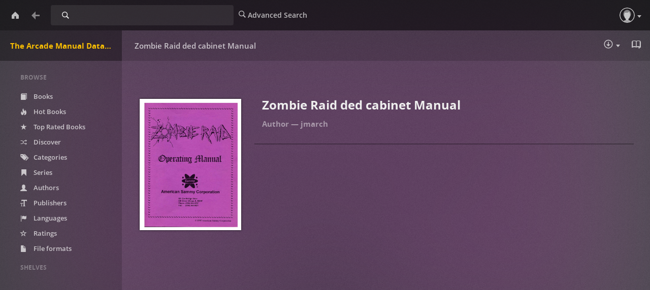

--- FILE ---
content_type: text/html; charset=utf-8
request_url: https://tamdb.net/book/9
body_size: 3047
content:


<!DOCTYPE html>
<html lang="en">
  <head>
    <title>The Arcade Manual DataBase.net | Zombie Raid ded cabinet Manual</title>
    <meta charset="utf-8">
    <meta name="viewport" content="width=device-width, initial-scale=1.0">
    <meta http-equiv="X-UA-Compatible" content="IE=edge,chrome=1">
    <meta name="apple-mobile-web-app-capable" content="yes">
    
    <!-- Bootstrap -->
    <link rel="apple-touch-icon" sizes="140x140" href="/static/favicon.ico">
    <link rel="shortcut icon" href="/static/favicon.ico">
    <link href="/static/css/libs/bootstrap.min.css" rel="stylesheet" media="screen">
    
    <meta property="og:type" content="book" />
    <meta property="og:title" content="Zombie Raid ded cabinet Manual" />
    

    <link href="/static/css/style.css" rel="stylesheet" media="screen">
    <link href="/static/css/upload.css" rel="stylesheet" media="screen">
    
       <link href="/static/css/caliBlur.css" rel="stylesheet" media="screen">
       <link href="/static/css/caliBlur_override.css" rel="stylesheet" media="screen">
    
  </head>
  <body class="book  blur" data-text="Home" data-textback="Back">
    <!-- Static navbar -->
    <div class="navbar navbar-default navbar-static-top" role="navigation">
      <div class="container-fluid">
        <div class="navbar-header">
          <button type="button" class="navbar-toggle" data-toggle="collapse" data-target=".navbar-collapse">
            <span class="sr-only">Toggle Navigation</span>
            <span class="icon-bar"></span>
            <span class="icon-bar"></span>
            <span class="icon-bar"></span>
          </button>
          <a class="navbar-brand" href="/">The Arcade Manual DataBase.net</a>
        </div>
        
            <div class="home-btn"><a class="home-btn-tooltip" href="/" data-toggle="tooltip" title="" data-placement="bottom" data-original-title="Home"></a></div>
            <div class="plexBack"><a href="/"></a></div>
        
        
          <!--# margin 0, padding 15, background color-->
           <form class="navbar-form navbar-left" role="search" action="/search" method="GET">
            <div class="form-group input-group input-group-sm">
              <label for="query" class="sr-only">Search</label>
              <input type="text" class="form-control" id="query" name="query" placeholder="Search Library" value="">
              <span class="input-group-btn">
                <button type="submit" id="query_submit" class="btn btn-default">Search</button>
              </span>
            </div>
          </form>
        
        <div class="navbar-collapse collapse">
          
          <ul class="nav navbar-nav ">
            <li><a href="/advsearch" id="advanced_search"><span class="glyphicon glyphicon-search"></span><span class="hidden-sm"> Advanced Search</span></a></li>
            
          </ul>
          
          <ul class="nav navbar-nav navbar-right" id="main-nav">
            
              
              <li class="dropdown"><a href="#" class="dropdown-toggle profileDrop" data-toggle="dropdown" role="button" aria-haspopup="true" aria-expanded="false"><span class="glyphicon glyphicon-user"></span></a>
                <ul class="dropdown-menu profileDropli">
                    <li><a id="top_user" data-text="Account" href="/me" ><span class="glyphicon glyphicon-user"></span> <span class="hidden-sm">Guest</span></a></li>
                    
                    
                </ul>
              </li>
              
              
              
              
              
            
            
          </ul>
        </div><!--/.nav-collapse -->
      </div>
    </div>
    
    
    
      <div id="loader" hidden="true">
        <center>
          <h3>Uploading...</h3>
          <span>Please do not refresh the page</span>.
        </center>
      </div>
    
    <div class="container-fluid">
      <div class="row-fluid">
        
        <div class="col-sm-2">
          <nav class="navigation">
            <ul class="list-unstyled" id="scnd-nav" intent in-standard-append="nav.navigation" in-mobile-after="#main-nav" in-mobile-class="nav navbar-nav">
              <li class="nav-head hidden-xs">Browse</li>
              
                
                    <li id="nav_new" ><a href="/?data=root&amp;sort_param=stored"><span class="glyphicon glyphicon-book"></span> Books</a></li>
                
              
                
                    <li id="nav_hot" ><a href="/hot/stored/"><span class="glyphicon glyphicon-fire"></span> Hot Books</a></li>
                
              
                
              
                
                    <li id="nav_rated" ><a href="/rated/stored/"><span class="glyphicon glyphicon-star"></span> Top Rated Books</a></li>
                
              
                
              
                
              
                
                    <li id="nav_rand" ><a href="/discover/stored/"><span class="glyphicon glyphicon-random"></span> Discover</a></li>
                
              
                
                    <li id="nav_cat" ><a href="/category?data=category&amp;sort_param=stored"><span class="glyphicon glyphicon-inbox"></span> Categories</a></li>
                
              
                
                    <li id="nav_serie" ><a href="/series?data=series&amp;sort_param=stored"><span class="glyphicon glyphicon-bookmark"></span> Series</a></li>
                
              
                
                    <li id="nav_author" ><a href="/author?data=author&amp;sort_param=stored"><span class="glyphicon glyphicon-user"></span> Authors</a></li>
                
              
                
                    <li id="nav_publisher" ><a href="/publisher?data=publisher&amp;sort_param=stored"><span class="glyphicon glyphicon-text-size"></span> Publishers</a></li>
                
              
                
                    <li id="nav_lang" ><a href="/language?data=language&amp;sort_param=stored"><span class="glyphicon glyphicon-flag"></span> Languages</a></li>
                
              
                
                    <li id="nav_rate" ><a href="/ratings?data=rating&amp;sort_param=stored"><span class="glyphicon glyphicon-star-empty"></span> Ratings</a></li>
                
              
                
                    <li id="nav_format" ><a href="/formats?data=format&amp;sort_param=stored"><span class="glyphicon glyphicon-file"></span> File formats</a></li>
                
              
                
              
                
              
              
                <li class="nav-head hidden-xs public-shelves">Shelves</li>
                
              
              

            </ul>
          </nav>
        </div>
        
        <div class="col-sm-10">
          
<div class="single">
    <div class="row">
        <div class="col-sm-3 col-lg-3 col-xs-5">
            <div class="cover">
                <!-- Always use full-sized image for the detail page -->
                <img id="detailcover" title="Zombie Raid ded cabinet Manual"
                     src="/cover/9/og?c=1708726440"/>
            </div>
        </div>
        <div class="col-sm-9 col-lg-9 book-meta">
            <div class="btn-toolbar" role="toolbar">
                <div class="btn-group" role="group" aria-label="Download, send to eReader, reading">
                    
                        
                            <div class="btn-group" role="group">
                                
                                    <button id="Download" type="button" class="btn btn-primary">
                                        Download :
                                    </button>
                                    
                                        <a href="/download/9/pdf/9.pdf"
                                           id="btnGroupDrop1pdf" class="btn btn-primary"
                                           role="button">
                                            <span class="glyphicon glyphicon-download"></span>PDF
                                            (2.5 MB)
                                        </a>
                                    
                                
                            </div>
                        
                        
                    
                    
                        <div class="btn-group" role="group">
                            
                                <a target="_blank"
                                   href="/read/9/pdf"
                                   id="readbtn" class="btn btn-primary" role="button"><span
                                        class="glyphicon glyphicon-book"></span> Read in Browser
                                    - pdf</a>
                            
                        </div>
                    
                    
                </div>
            </div>
            <h2 id="title">Zombie Raid ded cabinet Manual</h2>
            <p class="author">
                
                    <a href="/author/stored/3">jmarch</a>
                    
                
            </p>
            
            

            

            

            

            

            
            
            


            


            <div class="more-stuff">

                
                
        </div>
    </div>
</div>

          
      </div>
    </div>
  </div>
    <div class="modal fade" id="bookDetailsModal" tabindex="-1" role="dialog" aria-labelledby="bookDetailsModalLabel">
      <div class="modal-dialog modal-lg" role="document">
        <div class="modal-content">
          <div class="modal-header">
            <button type="button" class="close" data-dismiss="modal" aria-label="Close"><span aria-hidden="true">&times;</span></button>
            <h4 class="modal-title" id="bookDetailsModalLabel">Book Details</h4>
          </div>
          <div class="modal-body">...</div>
          <div class="modal-footer">
            <button type="button" id="details_close" class="btn btn-default" data-dismiss="modal">Close</button>
          </div>
        </div>
      </div>
    </div>
    
    <!-- jQuery (necessary for Bootstrap's JavaScript plugins) -->
    <script src="/static/js/libs/jquery.min.js"></script>
    <!-- Include all compiled plugins (below), or include individual files as needed -->
    <script src="/static/js/libs/bootstrap.min.js"></script>
    <script src="/static/js/libs/underscore-umd-min.js"></script>
    <script src="/static/js/libs/intention.min.js"></script>
    <script src="/static/js/libs/context.min.js"></script>
    <script src="/static/js/libs/plugins.js"></script>
    <script src="/static/js/libs/jquery.form.min.js"></script>
    <script src="/static/js/uploadprogress.js"> </script>
    <script src="/static/js/main.js"></script>
    
      <script src="/static/js/libs/jquery.visible.min.js"></script>
      <script src="/static/js/libs/compromise.min.js"></script>
      <script src="/static/js/libs/readmore.min.js"></script>
      <script src="/static/js/caliBlur.js"></script>
    
    
<script type="text/template" id="template-shelf-add">
    <li>
        <a data-href="<%= add %>" data-remove-href="<%= remove %>" data-shelf-action="add">
            <%= content %>
        </a>
    </li>
</script>
<script type="text/template" id="template-shelf-remove">
    <a data-href="<%= remove %>" data-add-href="<%= add %>" class="btn btn-sm btn-default"
       data-shelf-action="remove">
        <span class="glyphicon glyphicon-remove"></span> <%= content %>
    </a>
</script>
<script src="/static/js/details.js"></script>
<script src="/static/js/fullscreen.js"></script>
<script type="text/javascript">
</script>


  </body>
</html>

--- FILE ---
content_type: text/css; charset=utf-8
request_url: https://tamdb.net/static/css/upload.css
body_size: -13
content:
@media (min-device-width: 768px) {
  .upload-modal-dialog {
    position: absolute;
    top: 45%;
    left: 50%;
    transform: translate(-50%, -50%) !important;
  }
}


--- FILE ---
content_type: text/css; charset=utf-8
request_url: https://tamdb.net/static/css/caliBlur.css
body_size: 679114
content:
.form-control, .home-btn, .home-btn > a, body > div.navbar.navbar-default.navbar-static-top > div > div.navbar-header > a {
    font-variant-caps: normal;
    font-variant-numeric: normal;
    font-weight: 400;
    font-style: normal;
    letter-spacing: normal
}

.pagination, .plexBack.noBack, .root .plexBack, .root .plexBack > a {
    cursor: default
}

.navigation li a, .shelforder #sortTrue > div {
    -o-text-overflow: ellipsis;
    text-overflow: ellipsis
}

.shelforder > .container-fluid > .row-fluid > .col-sm-10 > div.col-sm-6.col-lg-6.col-xs-6 > h2:before, body > div.navbar.navbar-default.navbar-static-top > div > div.navbar-header > a {
    line-height: 60px;
    -webkit-tap-highlight-color: transparent;
    -webkit-text-size-adjust: 100%;
    -moz-text-size-adjust: 100%;
    -ms-text-size-adjust: 100%;
    text-size-adjust: 100%;
    -webkit-box-direction: normal;
    white-space: nowrap
}

@font-face {
    font-family: Open Sans Regular;
    font-weight: 400;
    font-style: normal;
    src: url([data-uri]) format("woff")
}

@font-face {
    font-family: Open Sans Semibold;
    font-style: normal;
    font-weight: 400;
    src: url([data-uri]) format("woff")
}

@font-face {
    font-family: Open Sans Bold;
    font-weight: 400;
    font-style: normal;
    src: url([data-uri]) format("woff")
}

@font-face {
    font-family: plex-icons-new;
    src: url([data-uri]) format("woff")
}

@font-face {
    font-family: plex-icons;
    src: url([data-uri]) format("woff")
}

@font-face {
    font-family: Glyphicons Regular;
    src: url([data-uri]) format("woff");
    font-weight: 400;
    font-style: normal
}

@font-face {
    font-family: Glyphicons Social Regular;
    src: url([data-uri]) format("woff");
    font-weight: 400;
    font-style: normal
}

:root {
    --color-background: #474747;
    --color-primary: #F9BE03;
    --color-secondary: #CC7B19;
    --color-secondary-hover: #E59029;
    --color-background-mobile: #1f1f1f
}

@-webkit-keyframes fade {
    0% {
        opacity: .1
    }
    50% {
        opacity: .2
    }
    75% {
        opacity: .3
    }
    100% {
        opacity: .4
    }
}

@keyframes fade {
    0% {
        opacity: .1
    }
    50% {
        opacity: .2
    }
    75% {
        opacity: .3
    }
    100% {
        opacity: .4
    }
}

@-webkit-keyframes fadeIn {
    0% {
        opacity: 0
    }
    100% {
        opacity: 1
    }
}

@keyframes fadeIn {
    0% {
        opacity: 0
    }
    100% {
        opacity: 1
    }
}

@-webkit-keyframes spin {
    0% {
        -webkit-transform: rotate(0)
    }
    100% {
        -webkit-transform: rotate(360deg)
    }
}

@keyframes spin {
    0% {
        -webkit-transform: rotate(0);
        transform: rotate(0)
    }
    100% {
        -webkit-transform: rotate(360deg);
        transform: rotate(360deg)
    }
}

@keyframes cssAnimation {
    to {
        width: 0;
        height: 0;
        overflow: hidden
    }
}

@-webkit-keyframes cssAnimation {
    to {
        width: 0;
        height: 0;
        visibility: hidden
    }
}

@-webkit-keyframes loading {
    0% {
        -webkit-transform: rotate(0);
        transform: rotate(0)
    }
    to {
        -webkit-transform: rotate(1turn);
        transform: rotate(1turn)
    }
}

@keyframes loading {
    0% {
        -webkit-transform: rotate(0);
        transform: rotate(0)
    }
    to {
        -webkit-transform: rotate(1turn);
        transform: rotate(1turn)
    }
}

@media only screen and (max-width: 991px) and (min-width: 768px) {
    body > div.navbar.navbar-default.navbar-static-top > div > div.navbar-collapse.collapse > ul > li > a > span:before {
        font-size: 18px
    }

    #main-nav + .col-sm-2 {
        position: fixed;
        width: 240px;
        height: calc(100% - 120px);
        left: 0;
        top: 120px;
        background: rgba(0, 0, 0, .15);
        padding: 0 5px 20px 0;
        overflow-y: auto
    }

    #main-nav + .col-sm-2:after {
        width: 100%;
        height: 60px;
        background: rgba(0, 0, 0, .15);
        display: block;
        content: '';
        position: fixed;
        top: 60px;
        left: 240px;
        pointer-events: none
    }
}

@media only screen and (max-height: 600px) {
    body.login > div.navbar.navbar-default.navbar-static-top > div > div.navbar-header > a {
        padding: 0 !important;
        height: 60px !important
    }

    body.login > div.container-fluid > div.row-fluid > div.col-sm-10 {
        top: 60px !important
    }

    body.login .well {
        padding: 0 60px !important
    }
}

body > div.navbar.navbar-default.navbar-static-top > div > div.navbar-collapse.collapse > ul > li > a[href*=advanced_search] {
    display: none
}

body.blur .row-fluid .col-sm-10 {
    -webkit-animation: fadeIn 1s linear 1;
    animation: fadeIn 1s linear 1
}

.col-sm-10 .book-meta > div.btn-toolbar:after {
    content: '';
    direction: ltr;
    position: fixed;
    top: 120px;
    right: 0;
    width: 300px;
    height: 7px;
    z-index: 999999999999999999999999999999999999999999999999999999
}

.plexBack.noBack > a {
    color: hsla(0, 0%, 100%, .45);
    pointer-events: none;
    cursor: default
}

.root .plexBack > a {
    color: hsla(0, 0%, 100%, .45) !important;
    pointer-events: none
}

#scnd-nav > li.active a, .authorlist #nav_author a, .catlist #nav_cat a, .langlist #nav_lang a, .serieslist #nav_serie a {
    color: var(--color-primary)
}

#scnd-nav > li.active:hover a, .authorlist #nav_author:hover a, .catlist #nav_cat:hover a, .langlist #nav_lang:hover a, .serieslist #nav_serie:hover a {
    color: #fff;
    -webkit-transition: all 0s;
    -o-transition: all 0s;
    transition: all 0s
}

.dropdown-menu > .active > a, .dropdown-menu > .active > a:focus {
    color: var(--color-primary);
    background-color: transparent
}

.navbar-default .navbar-nav .open .dropdown-menu > .active > a:hover {
    color: #fff;
    background-color: hsla(0, 0%, 100%, .08)
}

.a-z #scnd-nav > li.dropdown > a, .newest #scnd-nav > li.dropdown > a, .oldest #scnd-nav > li.dropdown > a, .z-a #scnd-nav > li.dropdown > a {
    color: var(--color-primary)
}

.a-z #scnd-nav > li.dropdown:hover > a, .newest #scnd-nav > li.dropdown:hover > a, .oldest #scnd-nav > li.dropdown:hover > a, .z-a #scnd-nav > li.dropdown:hover > a {
    color: #fff !important;
    -webkit-transition: all 0s;
    -o-transition: all 0s;
    transition: all 0s
}

.readbooks #scnd-nav > li.active a[href*=unreadbooks] {
    color: hsla(0, 0%, 100%, .7)
}

.readbooks #scnd-nav > li.active a[href*=unreadbooks]:hover {
    color: #fff
}

.unreadbooks #scnd-nav > li.active a[href*=readbooks] {
    color: hsla(0, 0%, 100%, .7)
}

.unreadbooks #scnd-nav > li.active a[href*=readbooks]:hover {
    color: #fff
}

.unreadbooks #scnd-nav > li.active a[href*=unreadbooks] {
    color: var(--color-primary)
}

.shelforder #sortTrue > .list-group-item {
    background: 0 0;
    border-radius: 0;
    border: none
}

.shelforder #sortTrue {
    border-top: 2px solid rgba(0, 0, 0, .3);
    border-bottom: 2px solid rgba(0, 0, 0, .3);
    padding: 0
}

.shelforder #sortTrue > .list-group-item:nth-of-type(even) {
    background: hsla(0, 0%, 100%, .02)
}

.shelforder > .container-fluid > .row-fluid > .col-sm-10 > .col-sm-6 {
    margin-left: calc(20%);
    width: calc(80% - 30px)
}

.shelforder > .container-fluid > .row-fluid > .col-sm-10 > div.col-sm-6.col-lg-6.col-xs-6 > h2:before {
    content: "Reorder Shelf";
    width: calc(100vw - 240px);
    height: 60px;
    margin: 0;
    padding-left: 25px;
    color: hsla(0, 0%, 100%, .7);
    font-family: "Open Sans Semibold", "Helvetica Neue", Helvetica, Arial, sans-serif;
    font-size: 15px;
    -webkit-font-smoothing: antialiased;
    font-weight: 400;
    -webkit-margin-before: 0;
    -webkit-margin-after: 0;
    position: fixed;
    top: 60px;
    left: 240px;
    text-align: left
}

.shelforder > .container-fluid > .row-fluid > .col-sm-10 > div.col-sm-6.col-lg-6.col-xs-6 > h2 {
    font-size: 24px;
    font-family: Open Sans Bold, Helvetica Neue, Helvetica, Arial, sans-serif;
    color: #eee;
    font-weight: 400;
    line-height: 1;
    margin: 0;
    padding: 60px 15px 40px;
    width: 100%;
    height: auto;
    top: auto;
    left: auto;
    position: relative;
    border-bottom: 2px solid rgba(0, 0, 0, .3)
}

.shelforder > .container-fluid > .row-fluid > .col-sm-10 > div.col-sm-6.col-lg-6.col-xs-6 > h2 + div {
    margin-top: 90px;
    font-size: 15px;
    font-family: Open Sans Bold, Helvetica Neue, Helvetica, Arial, sans-serif;
    line-height: 24px;
    padding: 15px;
    color: #eee;
    text-transform: uppercase
}

.home-btn > a, body > div.navbar.navbar-default.navbar-static-top > div > div.navbar-header > a {
    text-transform: none;
    -moz-user-select: none;
    -ms-user-select: none;
    -webkit-font-smoothing: antialiased
}

.shelforder #sortTrue > div {
    padding: 0 15px;
    margin: 0;
    vertical-align: bottom;
    overflow: hidden;
    white-space: nowrap;
    min-height: 50px;
    line-height: 50px;
    color: hsla(0, 0%, 100%, .6)
}

.shelforder #sortTrue > div:hover {
    background-color: hsla(0, 0%, 100%, .06) !important;
    cursor: grab;
    color: #eee
}

.shelforder #sortTrue > div:active {
    cursor: grabbing;
}

.shelforder #sortTrue > div:before {
    content: "\EA53";
    font-family: plex-icons-new, serif;
    margin-right: 30px;
    margin-left: 15px;
    vertical-align: bottom;
    display: inline-block;
    font-weight: 400;
    font-size: 18px;
    opacity: 0
}

.shelforder #sortTrue > div:hover:before {
    opacity: 1;
    -webkit-transition: all .2s;
    -o-transition: all .2s;
    transition: all .2s
}

.shelforder #ChangeOrder {
    float: right;
    margin: 30px 0 60px
}

.shelforder > .container-fluid > .row-fluid > .col-sm-10 > div.col-sm-6.col-lg-6.col-xs-6 > a {
    float: right;
    background-color: hsla(0, 0%, 100%, .25);
    color: #fff;
    margin: 30px 10px 60px 0
}

.shelforder > .container-fluid > .row-fluid > .col-sm-10 > div.col-sm-6.col-lg-6.col-xs-6 > a:hover {
    background-color: hsla(0, 0%, 100%, .3)
}

body.shelforder > div.container-fluid > div.row-fluid > div.col-sm-10:before {
    content: "\e155";
    font-family: 'Glyphicons Halflings', serif;
    font-style: normal;
    font-weight: 400;
    line-height: 1;
    font-size: 6vw;
    position: fixed;
    left: 240px;
    top: 180px;
    width: calc(20% - 55px);
    text-align: center
}

#have_read_form {
    display: inline-block;
    float: left
}

#have_read_form > label {
    margin: 0;
    top: 0;
    height: 60px
}

#have_read_form > label > label {
    position: relative;
    width: 1px;
    height: 1px;
    top: 0
}

#have_read_form:hover label:before {
    color: #fff !important
}

#have_read_form span, div[aria-label="Download, send to Kindle, reading"] > .btn-group:first-child > p:first-child, div[aria-label="Download, send to Kindle, reading"] > .btn-group:first-child > p:last-child {
    display: none
}

#have_read_cb {
    opacity: 0;
    height: 60px;
    width: 50px;
    cursor: pointer;
    margin: 0;
    display: inline-block
}

#have_read_cb + label:before, #have_read_cb:checked + label:before {
    font-family: 'Glyphicons Halflings', serif;
    font-size: 16px;
    height: 40px;
    width: 60px;
    top: -48px;
    left: 16px;
    z-index: -999999999999999999999999999999999999999999999999999999;
    font-style: normal;
    font-weight: 400;
    display: inline-block;
    position: absolute;
    -webkit-font-smoothing: antialiased;
    -moz-osx-font-smoothing: grayscale
}

#have_read_cb:checked + label:before {
    content: "\e105";
    color: var(--color-primary)
}

#have_read_cb + label:before {
    content: "\e106";
    color: hsla(0, 0%, 100%, .7)
}

#archived_form {
    display: inline-block;
    float: left
}

#archived_form > label {
    margin: 0;
    top: 0;
    height: 60px
}

#archived_form > label > label {
    position: relative;
    width: 1px;
    height: 1px;
    top: 0
}

#archived_form:hover label:before {
    color: #fff !important
}

#archived_form span, div[aria-label="Download, send to Kindle, reading"] > .btn-group:first-child > p:first-child, div[aria-label="Download, send to Kindle, reading"] > .btn-group:first-child > p:last-child {
    display: none
}

#archived_cb {
    opacity: 0;
    height: 60px;
    width: 50px;
    cursor: pointer;
    display: inline-block;
    margin: -4px 0 0;
}

#archived_cb + label:before, #archived_cb:checked + label:before {
    font-family: 'Glyphicons Halflings', serif;
    font-size: 16px;
    height: 40px;
    width: 60px;
    top: -48px;
    left: 16px;
    z-index: -999999999999999999999999999999999999999999999999999999;
    font-style: normal;
    font-weight: 400;
    display: inline-block;
    position: absolute;
    -webkit-font-smoothing: antialiased;
    -moz-osx-font-smoothing: grayscale
}

#archived_cb:checked + label:before {
    content: "\e020";
    color: var(--color-primary)
}

#archived_cb + label:before {
    content: "\e020";
    color: hsla(0, 0%, 100%, .7)
}

div[aria-label="Edit/Delete book"] > .btn {
    width: 50px;
    height: 60px;
    margin: 0;
    overflow: hidden;
    display: inline-block;
    padding: 0;
    line-height: 1.71428571;
    text-align: center;
    vertical-align: middle;
    cursor: pointer;
    background: 0 0;
    color: transparent
}

div[aria-label="Edit/Delete book"] > .btn > span {
    visibility: visible;
    position: relative;
    display: inline-block;
    font-style: normal;
    font-weight: 400;
    line-height: 1;
    -webkit-font-smoothing: antialiased;
    -moz-osx-font-smoothing: grayscale;
    color: hsla(0, 0%, 100%, .7);
    text-align: center;
    white-space: nowrap;
    cursor: pointer;
    margin: auto
}

div[aria-label="Edit/Delete book"] > .btn > span:before {
    content: "\EA5d";
    font-family: plex-icons, serif;
    font-size: 20px;
    padding: 16px 15px;
    display: inline-block;
    height: 60px
}

div[aria-label="Edit/Delete book"] > .btn > span:hover {
    color: #fff
}

.download-text:not(#btnGroupDrop1) {
    display: none !important
}

.advanced_search #scnd-nav > li > a[href*=advanced_search] {
    color: var(--color-primary)
}

/* .book {
    width: 225px;
    max-width: 225px;
    position: relative !important;
    left: auto !important;
    top: auto !important;
    -webkit-transform: none !important;
    -ms-transform: none !important;
    transform: none !important;
    min-width: 225px;
    display: block
} */

#infscr-loading img, body > div.container-fluid > div > div.col-sm-10 > div.discover > div.isotope:after, body > div.container-fluid > div > div.col-sm-10 > div.discover > div.isotope:before {
    display: none
}

#infscr-loading:before {
    content: '';
    -webkit-box-sizing: border-box;
    box-sizing: border-box;
    border: 2px solid transparent;
    border-radius: 50%;
    border-top: 2px solid var(--color-secondary);
    width: 24px;
    height: 24px;
    -webkit-animation: spin .5s linear infinite;
    animation: spin .5s linear infinite;
    display: block;
    margin: 20px auto;
    position: fixed;
    top: calc(50% - 12px);
    left: calc(50% - 12px);
    z-index: 999999
}

#loader > center:after, .app-loading:before {
    -webkit-animation: spin .5s linear infinite
}

a {
    color: hsla(0, 0%, 100%, .45)
}

a:hover {
    -webkit-transition: color .2s;
    -o-transition: color .2s;
    transition: color .2s;
    color: #fff
}

#titlebar a {
    color: #4f4f4f
}

#titlebar a:hover {
    cursor: pointer
}

body > div.navbar.navbar-default.navbar-static-top > div > div.navbar-header > a {
    margin: 60px auto auto !important;
    width: 240px;
    height: 60px;
    text-align: left;
    color: var(--color-primary) !important;
    font-size: 15px;
    font-family: Open Sans Bold, Helvetica Neue, Helvetica, Arial, sans-serif;
    font-stretch: normal;
    -webkit-font-variant-ligatures: normal;
    font-variant-ligatures: normal;
    text-shadow: none;
    -webkit-user-select: none;
    user-select: none;
    word-spacing: 0;
    -webkit-writing-mode: horizontal-tb;
    -ms-writing-mode: lr-tb;
    writing-mode: horizontal-tb;
    -o-text-overflow: ellipsis;
    text-overflow: ellipsis;
    overflow: hidden;
    background: rgba(0, 0, 0, .45);
    padding: 0 20px
}

.home-btn, .home-btn > a {
    -webkit-font-variant-ligatures: normal;
    top: 0;
    cursor: pointer;
    display: block;
    font-size: 20px;
    height: 60px;
    font-variant-ligatures: normal
}

.btn, .home-btn > a, .plexBack > a, input.pill + label {
    -webkit-user-select: none
}

.form-control, .home-btn, .home-btn > a {
    font-variant-east-asian: normal;
    font-stretch: 100%
}

.home-btn > a, .plexBack > a {
    -webkit-text-decoration-color: hsla(0, 0%, 100%, .7);
    text-decoration-color: hsla(0, 0%, 100%, .7);
    -webkit-text-decoration-line: none;
    text-decoration-line: none;
    -webkit-text-decoration-style: solid;
    text-decoration-style: solid;
    text-rendering: optimizeLegibility;
    -webkit-writing-mode: horizontal-tb;
    -webkit-box-sizing: border-box;
    box-sizing: border-box;
    speak: none;
    text-shadow: none;
    word-spacing: 0;
    -ms-writing-mode: lr-tb;
    writing-mode: horizontal-tb
}

.home-btn {
    color: hsla(0, 0%, 100%, .7);
    line-height: 34px;
    margin: 0;
    padding: 0;
    position: absolute;
    width: 40px;
    left: 10px
}

.home-btn > a {
    color: rgba(255, 255, 255, .7);
    font-family: plex-icons-new, serif;
    line-height: 60px;
    position: relative;
    text-align: center;
    -webkit-text-size-adjust: 100%;
    -moz-text-size-adjust: 100%;
    -ms-text-size-adjust: 100%;
    text-size-adjust: 100%;
    user-select: none;
    vertical-align: middle;
    width: 100%;
    -webkit-box-direction: normal;
    padding: 0 10px
}

.btn, input.pill + label {
    -moz-user-select: none;
    -ms-user-select: none
}

.home-btn > a:before {
    content: "\EA30"
}

body > div.navbar.navbar-default.navbar-static-top > div > div.home-btn > a:hover:before {
    color: #fff
}

.glyphicon-search:before {
    content: "\EA4F";
    font-family: plex-icons, serif
}

#nav_about:after, .profileDrop > span:after, .profileDrop > span:before {
    content: ''
}

.navbar-default {
    background-color: rgba(0, 0, 0, .6) !important;
    border: none;
    position: fixed;
    width: 100%;
    height: 60px;
    z-index: -9
}

body:not(.read-frame) {
    background-image: url(images/caliblur/blur-noise.png), url(images/caliblur/blur-light.png) !important;
    background-repeat: repeat, no-repeat !important;
    background-attachment: fixed, fixed !important;
    background-position: center center, center center !important;
    background-size: auto, cover !important;
    -webkit-background-size: auto, cover !important;
    -moz-background-size: auto, cover !important;
    -o-background-size: auto, cover !important;
    line-height: 1.71428571;
    background: url(images/caliblur/blur-noise.png), var(--color-background);
    color: hsla(0, 0%, 100%, .45);
    font-family: Open Sans Semibold, Helvetica Neue, Helvetica, Arial, sans-serif;
    font-weight: 400;
    overflow: hidden;
    margin: 0;
    /* scroll bar fix for firefox  */
    scrollbar-color: hsla(0, 0%, 100%, .2) transparent;
    scrollbar-width: thin;
}

body > div.navbar.navbar-default.navbar-static-top > div > form > div {
    width: 360px
}

body > div.navbar.navbar-default.navbar-static-top > div > form > div > span.input-group-btn {
    opacity: 0;
    pointer-events: none;
    z-index: 9999999999999999999999999999999999999999999999999999999999999999999999999999999999
}

body > div.navbar.navbar-default.navbar-static-top > div > form.search-focus > div > span.input-group-btn {
    opacity: 1;
    pointer-events: auto
}

.profileDrop {
    width: 60px;
    height: 60px;
    padding: 0 !important;
    background: 0 0 !important
}

.profileDrop > span {
    width: 30px;
    height: 30px;
    margin: 15px;
    top: 0
}

.profileDrop > span:before {
    display: inline-block;
    overflow: hidden;
    border-radius: 50%;
    background-image: url([data-uri]);
    background-size: contain;
    position: absolute;
    width: 30px;
    height: 30px
}

.profileDrop > span:after {
    display: inline-block;
    width: 0;
    height: 0;
    margin: 15px 0 0 35px;
    vertical-align: middle;
    border-top: 5px dashed;
    border-right: 4px solid transparent;
    border-left: 4px solid transparent
}

.top_tasks {
    float: left !important
}

.navbar {
    z-index: 9 !important
}

.profileDropli > li > a > span.glyphicon {
    display: none
}

.profileDropli > li > a > span.hidden-sm {
    display: inline !important
}

#nav_about:after {
    width: 100%;
    height: 1px;
    background-color: hsla(0, 0%, 78%, .15);
    display: block;
    margin: 5px 0
}

#btn-upload {
    min-width: 1px;
    min-height: 1px;
    width: 50px;
    height: 60px;
    left: 0;
    line-height: 1;
    font-size: 1px
}

#btn-upload:hover {
    cursor: pointer !important
}

.btn, .rating-input .glyphicon:hover {
    cursor: pointer
}

#main-nav > li:nth-child(1) {
    float: right;
    margin-left: 10px
}

.glyphicon {
    top: 0
}

#form-upload {
    position: relative;
    float: right;
    width: 50px;
    margin: 0;
    padding: 0;
    height: 60px
}

#form-upload .form-group .btn {
    color: transparent;
    background: 0 0;
    border: 0;
    text-transform: uppercase;
    font-weight: 400;
    margin: 0;
    padding: 0;
    height: 60px;
    width: 50px
}

#form-upload:hover .form-group .btn:after, #form-upload:hover .form-group .btn:before {
    color: #fff
}

#form-upload .form-group .btn:before {
    content: "\e043";
    font-family: 'Glyphicons Halflings', serif;
    font-style: normal;
    font-weight: 400;
    line-height: 1;
    -webkit-font-smoothing: antialiased;
    -moz-osx-font-smoothing: grayscale;
    color: hsla(0, 0%, 100%, .7);
    font-size: 16px;
    background: 0 0;
    border-radius: 50%;
    width: 20px;
    height: 20px;
    display: inline-block;
    margin: 0;
    padding: 23px 19px;
    z-index: -9
}

#top_admin > span.hidden-sm, #top_tasks > span.hidden-sm {
    display: none
}

#form-upload .form-group .btn:after {
    content: "\EA13";
    position: absolute;
    font-family: plex-icons-new, serif;
    font-size: 8px;
    background: #3c444a;
    color: hsla(0, 0%, 100%, .7);
    border-radius: 50%;
    padding: .25px .25px 0 0;
    z-index: 9;
    left: 15px;
    top: 32px;
    width: 10px;
    height: 10px;
    line-height: 10px;
    font-weight: 400;
    text-align: center;
    pointer-events: none
}

#top_admin, #top_tasks {
    height: 60px;
    width: 50px;
    padding: 20px 15px
}

#top_tasks > .glyphicon-tasks::before {
    content: "\EA2E";
    text-transform: none;
    font-weight: 400;
    font-style: normal;
    font-family: plex-icons-new, serif;
    -webkit-font-smoothing: antialiased;
    -moz-osx-font-smoothing: grayscale;
    line-height: 1;
    text-rendering: optimizeLegibility;
    speak: none;
    font-size: 20px
}

.btn, .navigation .create-shelf a, .navigation .nav-head, .well > form, body > div.container-fluid > div > div.col-sm-10 > div.discover > h1:first-letter {
    text-transform: uppercase
}

#top_tasks > .glyphicon-tasks {
    background-color: hsla(0, 0%, 100%, .15);
    border-radius: 50%
}

.form-control {
    background-image: none;
    display: block;
    width: 100%;
    height: 40px;
    padding: 6px 12px;
    font-family: "Open Sans Semibold", "Helvetica Neue", Helvetica, Arial, sans-serif;
    font-size: 13px !important;
    -webkit-font-variant-ligatures: normal;
    font-variant-ligatures: normal;
    line-height: 22.29px !important;
    color: #eee;
    vertical-align: middle;
    background-color: hsla(0, 0%, 100%, .08);
    border-radius: 4px;
    border: 0 !important;
    -webkit-box-shadow: none;
    box-shadow: none;
    -webkit-transition: background-color .2s;
    -o-transition: background-color .2s;
    transition: background-color .2s
}

.form-control:focus {
    border-color: transparent;
    outline: 0;
    -webkit-box-shadow: none;
    box-shadow: none;
    background: #eee !important;
    color: #555
}

.form-control.tt-hint {
    background: hsla(0, 0%, 100%, .25) !important
}

body > div.navbar.navbar-default.navbar-static-top > div > form > div > span > button:before {
    content: "\EA32";
    font-family: plex-icons-new, serif;
    color: #eee;
    background: #555;
    font-size: 10px;
    width: 25px;
    height: 19px;
    border-radius: 4px;
    padding: 2px 5px;
    position: absolute
}

body > div.navbar.navbar-default.navbar-static-top > div > form > div > span > button {
    background-color: transparent;
    color: transparent;
    border: none;
    height: 40px;
    border-radius: 0 4px 4px 0
}

body > div.navbar.navbar-default.navbar-static-top > div > form:before {
    content: "\EA4F";
    display: block;
    font-family: plex-icons, serif;
    position: absolute;
    color: #eee;
    font-weight: 400;
    font-size: 14px;
    top: 18px;
    left: 122px
}

#query {
    width: 360px !important;
    padding-right: 50px;
    padding-left: 46px
}

#query:focus {
    background: #eee !important;
    color: #555 !important
}

body > div.navbar.navbar-default.navbar-static-top > div > form.search-focus > div > span.input-group-btn:before {
    content: "\EA4F";
    display: block;
    font-family: plex-icons, serif;
    position: absolute;
    left: -298px;
    top: 8px;
    width: 40px;
    height: 40px;
    color: #555;
    font-weight: 400;
    font-size: 14px
}

body > div.navbar.navbar-default.navbar-static-top > div > form > div > span.input-group-btn {
    position: absolute;
    left: 320px;
    height: 40px;
    width: 40px;
    border-radius: 4px
}

body > div.navbar.navbar-default.navbar-static-top > div > form > div > span > button:hover {
    color: #fff
}

body > div.navbar.navbar-default.navbar-static-top > div > form {
    margin-left: -140px;
    padding: 0;
    margin-top: 10px;
    margin-bottom: 10px
}

body > div.navbar.navbar-default.navbar-static-top > div > form > .form-group > input::-webkit-input-placeholder {
    color: transparent
}

body > div.navbar.navbar-default.navbar-static-top > div > form > .form-group > input:-moz-placeholder {
    color: transparent
}

body > div.navbar.navbar-default.navbar-static-top > div > form > .form-group > input::-moz-placeholder {
    color: transparent
}

body > div.navbar.navbar-default.navbar-static-top > div > form > .form-group > input:-ms-input-placeholder {
    color: transparent
}

body > div.navbar.navbar-default.navbar-static-top > div > form > .form-group > input {
    border-radius: 4px;
    height: 40px;
    width: 360px;
    padding: 4px
}

#main-nav {
    margin-right: 15px
}

#main-nav > li {
    float: right
}

body > div.navbar.navbar-default.navbar-static-top > div > div.navbar-collapse.collapse > ul, body > div.navbar.navbar-default.navbar-static-top > div > div.navbar-collapse.collapse > ul > li {
    height: 60px
}

body > div.navbar.navbar-default.navbar-static-top > div > div.navbar-collapse.collapse > ul > li > a {
    height: 60px;
    padding: 20px 10px;
    color: hsla(0, 0%, 100%, .7)
}

body > div.navbar.navbar-default.navbar-static-top > div > div.navbar-collapse.collapse > ul > li > #top_admin > .glyphicon-dashboard::before {
    content: "\EA31";
    font-family: plex-icons-new, serif;
    font-size: 20px
}

body > div.navbar.navbar-default.navbar-static-top > div > div.navbar-collapse.collapse > ul > li > #top_admin > span:last-of-type {
    vertical-align: top
}

.badge, .btn {
    vertical-align: middle
}

.author > a:hover {
    color: #fff !important
}

.row {
    margin: 0
}

body > div.container-fluid > div > div.col-sm-10 > div > form > h2 {
    font-size: 15px;
    color: var(--color-primary);
    border-top: 1px solid rgba(0, 0, 0, .3);
    padding-top: 60px;
    margin-top: 50px;
    margin-bottom: 30px
}

.btn, .form-group > label {
    font-size: 14px;
    font-weight: 400
}

.navigation .nav-head:nth-child(1n+2) {
    border-top: none;
    padding-top: 0;
    width: 200px
}

.btn-default {
    border-color: var(--color-secondary);
    color: #fff;
    background-color: var(--color-secondary);
    -webkit-transition: background-color .1s;
    -o-transition: background-color .1s;
    transition: background-color .1s
}

.btn-default:hover {
    border-color: var(--color-secondary-hover);
    color: #fff;
    background-color: var(--color-secondary-hover)
}

body > div.container-fluid > div > div.col-sm-10 > div > form > a {
    background-color: hsla(0, 0%, 100%, .25);
    color: #fff
}

body > div.container-fluid > div > div.col-sm-10 > div > form > a:hover {
    background-color: hsla(0, 0%, 100%, .3);
    color: #fff
}

.btn {
    display: inline-block;
    padding: 6px 16px;
    font-family: Open Sans Bold, Helvetica Neue, Helvetica, Arial, sans-serif;
    border: 0;
    margin-bottom: 0;
    line-height: 1.71428571;
    text-align: center;
    border-radius: 3px;
    white-space: nowrap;
    -o-user-select: none;
    user-select: none
}

.navigation li, .navigation li:not(ul > li) {
    border-radius: 0 4px 4px 0
}

.btn-primary {
    color: #fff;
    background-color: hsla(0, 0%, 100%, .25);
    border-color: hsla(0, 0%, 100%, .25)
}

.btn-primary:hover {
    border-color: hsla(0, 0%, 100%, .3)
}

.btn-default.active, .btn-default.focus, .btn-default:active, .btn-default:focus, .open > .dropdown-toggle.btn-default {
    border-color: var(--color-secondary-hover);
    color: #fff;
    background-color: var(--color-secondary-hover)
}

.form-group > label {
    color: #eee;
    font-family: Open Sans Regular, Helvetica Neue, Helvetica, Arial, sans-serif
}

.login .form-group > label {
    font-weight: 400;
    color: hsla(0, 0%, 100%, .45);
    font-family: Open Sans bold, Helvetica Neue, Helvetica, Arial, sans-serif;
    font-size: 13px
}

.navbar > .container-fluid {
    margin: 0;
    padding: 0;
    height: 60px
}

.navigation .nav-head {
    margin: 0;
    color: hsla(0, 0%, 100%, .3);
    font-size: 12px;
    font-family: Open Sans Bold, Helvetica Neue, Helvetica, Arial, sans-serif;
    line-height: 45px;
    padding-left: 25px
}

.navigation li a {
    color: hsla(0, 0%, 100%, .7);
    text-decoration: none;
    padding: 4px 25px;
    font-size: 13px;
    height: 30px;
    line-height: 1.71428571;
    width: 100%;
    white-space: nowrap;
    overflow: hidden
}

.navigation li {
    min-height: 30px;
    max-width: 265px;
    overflow: visible
}

.navigation li:hover {
    background-color: hsla(0, 0%, 100%, .08)
}

.navigation .create-shelf a, .navigation li.nav-head:hover {
    background-color: transparent
}

.navigation li a:hover {
    background: 0 0;
    color: #fff
}

#nav_hot .glyphicon-fire::before {
    content: "\1F525";
    font-family: glyphicons regular, serif
}

.glyphicon-star:before {
    content: "\EA10";
    font-family: plex-icons-new, serif
}

#nav_rand .glyphicon-random::before {
    content: "\EA44";
    font-family: plex-icons-new, serif
}

.glyphicon-list::before {
    content: "\EA4D";
    font-family: plex-icons-new, serif
}

#nav_about .glyphicon-info-sign::before {
    content: "\EA26";
    font-family: plex-icons-new, serif
}

#nav_cat .glyphicon-inbox::before, .glyphicon-tags::before {
    content: "\E067";
    font-family: Glyphicons Regular, serif;
    margin-left: 2px
}

.navigation #nav_cat a span {
    margin-right: 8px
}

.navigation .create-shelf a {
    width: 165px;
    color: hsla(0, 0%, 100%, .7) !important;
    padding: 5px 7px 2px;
    font-size: 12px;
    line-height: 1;
    border-radius: 3px;
    font-family: Open Sans Bold, Helvetica Neue, Helvetica, Arial, sans-serif;
    border: 0;
    -webkit-transition: background-color .1s;
    -o-transition: background-color .1s;
    transition: background-color .1s;
    font-weight: 400;
    white-space: nowrap;
    margin: auto;
    max-height: 22px;
    -o-text-overflow: initial;
    text-overflow: initial
}

.navigation .create-shelf a:hover {
    color: #fff !important;
    background: 0 0 !important;
    border-radius: 0
}

#scnd-nav .dropdown-menu > li > a:hover {
    color: #fff;
    background: 0 0
}

#scnd-nav .dropdown-menu {
    left: 12px !important;
    margin: 0
}

.navigation .create-shelf a:before {
    content: "\EA13";
    font-family: plex-icons-new, serif;
    font-size: 100%;
    padding-right: 10px;
    vertical-align: middle
}

.container-fluid .book .meta .author, .container-fluid .book .meta .author > a, .container-fluid .book .meta .title {
    font-weight: 400;
    font-size: 13px;
    -webkit-font-smoothing: antialiased;
    line-height: 20px;
    font-family: Open Sans Semibold, Helvetica Neue, Helvetica, Arial, sans-serif
}

.navigation .create-shelf {
    width: 25px;
    margin: 10px -15px 0 0;
    min-height: auto;
    /*float: right*/
}

.navigation .create-shelf:hover {
    background: 0 0
}

.container-fluid .book .meta .title {
    color: #fff
}

.container-fluid .book .meta .author, .container-fluid .book .meta .author > a {
    color: hsla(0, 0%, 100%, .45)
}

.container-fluid .book .cover img {
    border: none;
    -webkit-box-shadow: 0 0 2px rgba(0, 0, 0, .35);
    box-shadow: 0 0 2px rgba(0, 0, 0, .35);
    position: relative;
    z-index: -9;
    width: 150px !important;
}

#books > .cover > a, #books_rand > .cover > a, .book.isotope-item > .cover > a, body > div.container-fluid > div.row-fluid > div.col-sm-10 > div.discover > form > div.col-sm-12 > div.col-sm-12 > div.col-sm-2 > a {
    display: inline-block;
    width: auto;
    height: 100%
}

#books > .cover > a:before, #books_rand > .cover > a:before, .book.isotope-item > .cover > a:before, body > div.container-fluid > div.row-fluid > div.col-sm-10 > div.discover > form > div.col-sm-12 > div.col-sm-12 > div.col-sm-2 > a:before {
    content: "\e352";
    font-family: Glyphicons Regular, serif;
    background: var(--color-secondary);
    border-radius: 50%;
    font-weight: 400;
    font-size: 18px;
    line-height: 50px;
    width: 50px;
    height: 50px;
    padding-left: 16px;
    right: 0;
    margin: auto;
    opacity: 0;
    left: 0;
    position: absolute;
    top: 0;
    display: inline-block;
    color: #fff;
    bottom: 0
}

body > div.container-fluid > div.row-fluid > div.col-sm-10 > div.discover > form > div.col-sm-12 > div.col-sm-12 > div.col-sm-2 > a:before {
    z-index: 9;
    zoom: .8
}

#books > .cover > a:hover:before, #books_rand > .cover > a:hover:before, .book.isotope-item > .cover > a:hover:before, body > div.container-fluid > div.row-fluid > div.col-sm-10 > div.discover > form > div.col-sm-12 > div.col-sm-12 > div.col-sm-2 > a:hover:before {
    -o-transition: opacity .2s;
    transition: opacity .2s;
    -webkit-transition: opacity .2s;
    opacity: 1
}

#books > .cover > a:hover, #books_rand > .cover > a:hover, .book.isotope-item > .cover > a:hover, body > div.container-fluid > div.row-fluid > div.col-sm-10 > div.discover > form > div.col-sm-12 > div.col-sm-12 > div.col-sm-2 > a:hover {
    /* outline: solid var(--color-secondary); */
    font-size: 50px;
    -o-transition: outline 0s;
    transition: outline 0s;
    -webkit-transition: outline 0s
}

#books > .cover > a:after, #books_rand > .cover > a:after, .book.isotope-item > .cover > a:after {
    position: absolute;
    content: '';
    width: 100%;
    height: 100%;
    top: 0;
    left: 0;
    opacity: 0;
    background: -webkit-radial-gradient(farthest-corner at 50% 50%, rgba(50, 50, 50, .5) 50%, #323232 100%);
    background: -o-radial-gradient(farthest-corner at 50% 50%, rgba(50, 50, 50, .5) 50%, #323232 100%);
    background: radial-gradient(farthest-corner at 50% 50%, rgba(50, 50, 50, .5) 50%, #323232 100%);
    z-index: -9
}

body.me > div.container-fluid > div > div.col-sm-10 > div.discover {
    left: 240px;
    margin: 120px 0 0 20% !important;
    padding: 30px 15px 15px !important;
    width: calc(80% - 30px);
    border-top: 2px solid rgba(0, 0, 0, .3)
}

body.me > div.container-fluid > div.row-fluid > div.col-sm-10 > div.discover > form > div.col-sm-12 > #submit {
    float: right;
    margin-left: 0
}

body.me > div.container-fluid > div.row-fluid > div.col-sm-10 > div.discover > form > div.col-sm-12 > div.col-sm-12 > div.col-sm-2 {
    height: 200px;
    padding: 0;
    margin: 15px
}

.container-fluid .discover, .navbar {
    margin-bottom: 0
}

body.me > div.container-fluid > div.row-fluid > div.col-sm-10 > div.discover > form > div.col-sm-12 > div.col-sm-12 > div.col-sm-2 > a {
    width: 100%
}

body > div.container-fluid > div.row-fluid > div.col-sm-10 > div.discover > form > div.col-sm-12 > div.col-sm-12 > div.col-sm-2 > a:after {
    position: absolute;
    content: '';
    width: 100%;
    height: 100%;
    top: 0;
    left: 0;
    opacity: 0;
    background: -webkit-radial-gradient(farthest-corner at 50% 50%, rgba(50, 50, 50, .5) 50%, #323232 100%);
    background: -o-radial-gradient(farthest-corner at 50% 50%, rgba(50, 50, 50, .5) 50%, #323232 100%);
    background: radial-gradient(farthest-corner at 50% 50%, rgba(50, 50, 50, .5) 50%, #323232 100%)
}

#books > .cover > a:hover:after, #books_rand > .cover > a:hover:after, .book.isotope-item > .cover > a:hover:after, body > div.container-fluid > div.row-fluid > div.col-sm-10 > div.discover > form > div.col-sm-12 > div.col-sm-12 > div.col-sm-2 > a:hover:after {
    opacity: 1;
    -o-transition: opacity .2s;
    transition: opacity .2s;
    -webkit-transition: opacity .2s
}

.container-fluid .book .cover {
    width: auto;
    display: inline-block
}

.navbar {
    border: none
}

.navbar-collapse.collapse {
    height: 60px !important;
    padding-bottom: 0;
    overflow: visible !important
}

.btn.active.focus, .btn.active:focus, .btn.focus, .btn:active.focus, .btn:active:focus, .btn:focus {
    outline: 0;
    outline-offset: 0
}

.badge {
    display: inline-block;
    min-width: 10px;
    padding: 3px 7px;
    font-size: 12px;
    font-weight: 700;
    line-height: 1;
    color: #fff;
    text-align: center;
    white-space: nowrap;
    background-color: rgba(0, 0, 0, .15);
    border-radius: 3px
}

#bookDetailsModal, .pagination, body > .container-fluid {
    min-width: 1px;
    min-height: 1px
}

app-loading-container {
    background: #3f4245
}

.app-loading > span {
    display: none
}

.app-loading {
    margin: auto;
    color: #fff !important;
    text-align: center;
    font-size: 20px
}

.app-loading:before {
    content: '';
    -webkit-box-sizing: border-box;
    box-sizing: border-box;
    border: 2px solid transparent;
    border-radius: 50%;
    border-top: 2px solid var(--color-secondary);
    width: 24px;
    height: 24px;
    animation: spin .5s linear infinite;
    display: block;
    margin: 20px auto
}

.pace-progress, .random-books {
    display: none
}

#main-nav + #scnd-nav::-webkit-scrollbar, #main-nav + .col-sm-2::-webkit-scrollbar, .navbar-collapse.collapse::-webkit-scrollbar, body > div.container-fluid > div.row-fluid > div.col-sm-2::-webkit-scrollbar, body > div.container-fluid > div > div.col-sm-10::-webkit-scrollbar {
    width: 14px;
    max-height: calc(100% - 60px)
}

#description::-webkit-scrollbar, #meta-info::-webkit-scrollbar, .book-meta::-webkit-scrollbar {
    width: 14px
}

#main-nav + #scnd-nav::-webkit-scrollbar-track, #main-nav + .col-sm-2::-webkit-scrollbar-track, .navbar-collapse.collapse::-webkit-scrollbar-track, body > div.container-fluid > div.row-fluid > div.col-sm-2::-webkit-scrollbar-track, body > div.container-fluid > div > div.col-sm-10::-webkit-scrollbar-track {
    background-color: transparent;
    max-height: calc(100% - 60px)
}

#meta-info::-webkit-scrollbar-track {
    background-color: #202020
}

#description::-webkit-scrollbar-track, .book-meta::-webkit-scrollbar-track {
    background-color: transparent
}

#main-nav + #scnd-nav::-webkit-scrollbar-thumb, #main-nav + .col-sm-2::-webkit-scrollbar-thumb, .navbar-collapse.collapse::-webkit-scrollbar-thumb, body > div.container-fluid > div.row-fluid > div.col-sm-2::-webkit-scrollbar-thumb, body > div.container-fluid > div > div.col-sm-10::-webkit-scrollbar-thumb {
    min-height: 110px;
    border: 3px solid transparent;
    border-radius: 8px;
    background-color: hsla(0, 0%, 100%, .2);
    background-clip: padding-box;
    max-height: calc(100% - 60px)
}

#description::-webkit-scrollbar-thumb, #meta-info::-webkit-scrollbar-thumb, .book-meta::-webkit-scrollbar-thumb {
    min-height: 50px;
    border: 3px solid transparent;
    border-radius: 8px;
    background-color: hsla(0, 0%, 100%, .2);
    background-clip: padding-box
}

#description::-webkit-scrollbar-thumb:hover, #main-nav + #scnd-nav::-webkit-scrollbar-thumb:hover, #main-nav + .col-sm-2::-webkit-scrollbar-thumb:hover, #meta-info::-webkit-scrollbar-thumb:hover, .book-meta::-webkit-scrollbar-thumb:hover, .navbar-collapse.collapse::-webkit-scrollbar-thumb:hover, body > div.container-fluid > div.row-fluid > div.col-sm-2::-webkit-scrollbar-thumb:hover, body > div.container-fluid > div > div.col-sm-10::-webkit-scrollbar-thumb:hover {
    background-color: hsla(0, 0%, 100%, .3)
}

::-webkit-scrollbar-corner {
    background: 0 0
}

.pace .pace-activity {
    border: 2px solid transparent;
    border-radius: 50%;
    border-top: 2px solid var(--color-secondary);
    width: 24px;
    height: 24px;
    right: auto;
    left: 8px;
    top: 17px
}

body > .container-fluid {
    margin: 0;
    padding: 0;
    width: calc(100%);
    height: calc(100% - 60px);
    position: fixed;
    top: 60px;
    left: 0
}

body > div.container-fluid > div.row-fluid > div.col-sm-2 {
    position: absolute;
    width: 240px;
    height: calc(100% - 60px);
    left: 0;
    top: 60px;
    background: rgba(0, 0, 0, .15);
    /*padding: 0 5px 20px 0;*/
    overflow-y: auto
}

body > div.container-fluid > div.row-fluid > div.col-sm-10 {
    width: calc(100vw - 237px);
    height: calc(100% - 60px);
    padding: 0;
    position: absolute;
    min-height: 1px;
    min-width: 1px;
    top: 60px;
    right: 0;
    overflow-y: auto !important
}

body.me > div.container-fluid > div.row-fluid > div.col-sm-10:before {
    content: '';
    font-family: 'Glyphicons Halflings', serif;
    font-style: normal;
    font-weight: 400;
    font-size: 6vw;
    position: fixed;
    left: 240px;
    top: 180px;
    width: calc(20% - 55px);
    text-align: center;
    background-image: url([data-uri]);
    background-size: 6vw;
    background-position-x: center;
    height: 100%;
    background-repeat: no-repeat
}

body > div.container-fluid > div > div.col-sm-10 > div.discover > div.isotope {
    display: -ms-grid !important;
    display: grid !important;
    overflow: hidden !important;
    height: auto !important;
    width: 100%;
    margin: 0;
    -webkit-box-pack: start;
    -ms-flex-pack: start;
    justify-content: start;
    grid-gap: 10px 0;
    grid-template-columns: repeat(auto-fit, minmax(175px, 1fr)) !important
}

body > div.container-fluid > div > div.col-sm-10 > div.discover {
    height: auto;
    width: calc(100vw - 257px);
    margin: 40px 0 !important;
    padding: 0 10px 0 40px !important
}

body > div.container-fluid > div > div.col-sm-10 > div.single {
    height: auto;
    width: calc(100vw - 254px);
    margin: 0 !important;
    padding: 60px 15px !important
}

body > div.container-fluid > div > div.col-sm-10 > div.discover {
    margin-top: 0
}

.container-fluid .book .meta .series {
    /* font-weight: 400; */
    /* font-size: 12px; */
    color: hsla(0, 0%, 100%, .45);
}

.container-fluid .book .meta > p {
    -o-text-overflow: ellipsis;
    text-overflow: ellipsis;
    overflow: hidden
}

body > div.container-fluid > div.row-fluid > div.col-sm-10 > div.discover > form > div.col-sm-12 > div.col-sm-12 > h2 {
    color: #eee;
    font-family: Open Sans Bold, Helvetica Neue, Helvetica, Arial, sans-serif;
    line-height: 24px;
    overflow: hidden;
    min-width: 0;
    width: 100%;
    max-width: 100%;
    -o-text-overflow: ellipsis;
    text-overflow: ellipsis;
    white-space: nowrap;
    text-transform: uppercase;
    font-weight: 400;
    padding-left: 15px;
    margin-bottom: 20px;
    top: 0;
    left: 0;
    height: auto
}

body > div.container-fluid > div > div.col-sm-10 > h3:not(:first-of-type) {
    color: #eee;
    width: calc(100% - 30px);
    max-width: 800px;
    margin: 60px auto 10px;
    text-align: left
}

body > div.container-fluid > div > div.col-sm-10 > p {
    margin: auto auto 60px;
    width: calc(100% - 30px);
    max-width: 800px;
    text-align: right
}

.book .book-meta > h2 > h2, .well > h2, body:not(.admin) > div.container-fluid > div > div.col-sm-10 > div.discover:only-of-type > h2, body:not(.admin) > div.container-fluid > div > div.col-sm-10 > div.discover > h1, body:not(.admin) > div.container-fluid > div > div.col-sm-10 > div.discover > h2, body > div.container-fluid > div > div.col-sm-10 > div.col-sm-6.col-lg-6.col-xs-6 > h2, body > div.container-fluid > div > div.col-sm-10 > div:nth-of-type(2) > h2, body > div.container-fluid > div > div.col-sm-10 > h1, body > div.container-fluid > div > div.col-sm-10 > h3:first-of-type {
    margin: 0;
    -webkit-text-size-adjust: 100%;
    -moz-text-size-adjust: 100%;
    -ms-text-size-adjust: 100%;
    text-size-adjust: 100%;
    -webkit-box-direction: normal;
    -webkit-font-smoothing: antialiased;
    -webkit-tap-highlight-color: transparent;
    -webkit-margin-before: 0;
    -webkit-margin-after: 0
}

body > div.container-fluid > div > div.col-sm-10 > p > a {
    color: var(--color-secondary)
}

body > div.container-fluid > div > div.col-sm-10 > p > a:hover {
    color: #fff
}

.book .book-meta > h2 > h2, body > div.container-fluid > div > div.col-sm-10 > div:nth-of-type(2) > h2, body > div.container-fluid > div > div.col-sm-10 > h3:first-of-type {
    height: 60px;
    padding-left: 25px;
    color: hsla(0, 0%, 100%, .7);
    font-family: "Open Sans Semibold", "Helvetica Neue", Helvetica, Arial, sans-serif;
    font-size: 15px;
    line-height: 60px;
    white-space: nowrap;
    font-weight: 400;
    position: fixed;
    top: 60px;
    left: 240px
}

body > div.container-fluid > div > div.col-sm-10 > h3:first-of-type {
    content: "About";
    width: calc(100vw - 240px);
    text-align: left
}

.book .book-meta > h2 > h2 {
    width: calc(100vw - 540px)
}

body > div.container-fluid > div > div.col-sm-10 > div:nth-of-type(2) > h2 {
    content: "Books";
    width: calc(100vw - 240px)
}

.well > h2, body:not(.admin) > div.container-fluid > div > div.col-sm-10 > div.discover:only-of-type > h2 {
    width: calc(100vw - 240px) !important;
    height: 60px !important;
    padding-left: 25px !important;
    color: hsla(0, 0%, 100%, .7) !important;
    font-family: "Open Sans Semibold", "Helvetica Neue", Helvetica, Arial, sans-serif !important;
    font-size: 15px !important;
    line-height: 60px !important;
    white-space: nowrap !important;
    font-weight: 400 !important;
    position: fixed !important;
    top: 60px !important;
    left: 240px !important;
    -o-text-overflow: ellipsis !important;
    text-overflow: ellipsis !important;
    max-width: calc(100vw - 550px) !important;
    overflow: hidden !important
}

@media only screen and (min-width: 768px) {
    body > div.container-fluid > div.row-fluid > div.col-sm-2:after {
        width: 100%;
        height: 60px;
        background: rgba(0, 0, 0, .15);
        display: block;
        content: '';
        position: fixed;
        top: 60px;
        left: 240px
    }
}

body:not(.admin) > div.container-fluid > div > div.col-sm-10 > div.discover > h1, body:not(.admin) > div.container-fluid > div > div.col-sm-10 > div.discover > h2, body > div.container-fluid > div > div.col-sm-10 > div.col-sm-6.col-lg-6.col-xs-6 > h2, body > div.container-fluid > div > div.col-sm-10 > h1 {
    width: calc(100vw - 240px);
    height: 60px;
    padding-left: 25px;
    color: hsla(0, 0%, 100%, .7);
    font-family: "Open Sans Semibold", "Helvetica Neue", Helvetica, Arial, sans-serif;
    font-size: 15px;
    line-height: 60px;
    white-space: nowrap;
    font-weight: 400;
    position: fixed;
    top: 60px;
    left: 240px
}

body > div.container-fluid > div > div.col-sm-10 > div.discover > form > .btn.btn-default {
    float: right;
    margin: 0 0 0 10px
}

.pagination {
    display: block !important;
    position: fixed;
    top: 60px;
    right: 0;
    overflow: visible;
    height: 60px;
    margin: 0;
    line-height: 60px;
    font-size: 15px;
    z-index: 99999
}

body > div.container-fluid > div > div.col-sm-10 > div.pagination .page-next > a,
body > div.container-fluid > div > div.col-sm-10 > div.pagination .page-previous > a
{
    top: 0;
    font-family: plex-icons-new, serif;
    font-weight: 100;
    -webkit-font-smoothing: antialiased;
    line-height: 60px;
    height: 60px;
    font-style: normal;
    -moz-osx-font-smoothing: grayscale;
    overflow: hidden;
}

.pagination > a {
    color: hsla(0, 0%, 100%, .7)
}

.pagination > a:hover {
    color: #fff;
    text-decoration: none
}

.pagination > .ellipsis {
    color: hsla(0, 0%, 100%, .7)
}

.navbar-default .navbar-nav > li > a:focus, .navbar-default .navbar-nav > li > a:hover {
    color: #fff !important
}

body > div.container-fluid > div > div.col-sm-10 > div.pagination > .page-item:not(.page-next):not(.page-previous)
{
    display: none
}

body > div.container-fluid > div > div.col-sm-10 > div.pagination > .page-next > a,
body > div.container-fluid > div > div.col-sm-10 > div.pagination > .page-previous > a {
    color: transparent;
    background-color:transparent;
    margin-left: 0;
    width: 65px;
    padding: 0;
    font-size: 15px;
    display: block !important;
    border: none;
}

body > div.container-fluid > div > div.col-sm-10 > div.pagination > .page-next > a:before,
body > div.container-fluid > div > div.col-sm-10 > div.pagination > .page-previous > a:before {
    visibility: visible;
    color: hsla(0, 0%, 100%, .35);
    height: 60px;
    line-height: 60px;
    border-left: 2px solid transparent;
    font-size: 20px;
    padding: 20px 25px;
    margin-right: -27px;
}

body > div.container-fluid > div > div.col-sm-10 > div.pagination > .page-next > a:before {
    content: "\EA32";
}

body > div.container-fluid > div > div.col-sm-10 > div.pagination > .page-previous > a:before {
    content: "\EA33";
}

body > div.container-fluid > div > div.col-sm-10 > div.pagination > .page-next > a:hover:before,
body > div.container-fluid > div > div.col-sm-10 > div.pagination > .page-previous > a:hover:before {
    color: #fff
}

.pagination > .ellipsis, .pagination > a:nth-last-of-type(2) {
    display: none
}

body.authorlist > div.container-fluid > div > div.col-sm-10 > div.container > div.col-xs-12, body.catlist > div.container-fluid > div > div.col-sm-10 > div.container > div.col-xs-12, body.langlist > div.container-fluid > div > div.col-sm-10 > div.container > div.col-sm-6, body.serieslist > div.container-fluid > div > div.col-sm-10 > div.container > div.col-sm-6 {
    width: 100%
}

body.serieslist > div.container-fluid > div > div.col-sm-10:before {
    content: "\e044";
    font-family: 'Glyphicons Halflings', serif;
    font-style: normal;
    font-weight: 400;
    line-height: 1;
    font-size: 6vw;
    position: fixed;
    left: 240px;
    top: 240px;
    width: calc(20% - 55px);
    text-align: center
}

@media screen and (max-width: 992px) {
  body.serieslist > div.container-fluid > div.row-fluid > div.col-sm-10:before {
      top: 180px;
  }
}

body > div.container-fluid > div > div.col-sm-10 > div.container {
    width: calc(80% - 30px);
    margin: 120px 0 30px 20%;
    border-top: 2px solid rgba(0, 0, 0, .3);
    border-bottom: 2px solid rgba(0, 0, 0, .3);
    padding: 0;
    max-width: calc(80% - 30px)
}

body > div.container-fluid > div > div.col-sm-10 > div.container > div {
    padding: 0
}

body > div.container-fluid > div > div.col-sm-10 > div.container > div > .row {
    padding: 4px 0
}

body > div.container-fluid > div > div.col-sm-10 > div.container > div > .row:nth-of-type(even) {
    background: hsla(0, 0%, 100%, .02)
}

body > div.container-fluid > div > div.col-sm-10 > div.container > div > .row > .col-xs-6 {
    width: calc(91.666% - 30px);
    overflow: hidden;
    -o-text-overflow: ellipsis;
    text-overflow: ellipsis;
    color: hsla(0, 0%, 100%, .45);
    padding-left: 60px
}

body > div.container-fluid > div > div.col-sm-10 > div.container > div > .row > .col-xs-6 > a {
    -o-text-overflow: ellipsis;
    text-overflow: ellipsis;
    white-space: nowrap;
    -webkit-transition: all 0s;
    -o-transition: all 0s;
    transition: all 0s
}


body > div.container-fluid > div > div.col-sm-10 > div.discover > div.container {
    width: calc(80% - 30px);
    margin: 120px 0 30px 20%;
    border-top: 2px solid rgba(0, 0, 0, .3);
    border-bottom: 2px solid rgba(0, 0, 0, .3);
    padding: 0;
    max-width: calc(80% - 30px)
}

body > div.container-fluid > div > div.col-sm-10 > div.discover > div.container > div {
    padding: 0
}

body > div.container-fluid > div > div.col-sm-10 > div.discover > div.container > div > .row {
    padding: 4px 0
}

body > div.container-fluid > div > div.col-sm-10 > div.discover > div.container > div > .row:nth-of-type(even) {
    background: hsla(0, 0%, 100%, .02)
}

body > div.container-fluid > div > div.col-sm-10 > div.discover > div.container > div > .row > .col-xs-6 {
    width: calc(91.666% - 30px);
    overflow: hidden;
    -o-text-overflow: ellipsis;
    text-overflow: ellipsis;
    color: hsla(0, 0%, 100%, .45);
    padding-left: 60px
}

body > div.container-fluid > div > div.col-sm-10 > div.discover > div.container > div > .row > .col-xs-6 > a {
    -o-text-overflow: ellipsis;
    text-overflow: ellipsis;
    white-space: nowrap;
    -webkit-transition: all 0s;
    -o-transition: all 0s;
    transition: all 0s
}

.well > form > .btn {
    vertical-align: middle;
    -o-transition: background-color .2s, color .2s
}

body.catlist > div.container-fluid > div.row-fluid > div.col-sm-10:before {
    content: "\E067";
    font-family: Glyphicons Regular, serif;
    font-style: normal;
    font-weight: 400;
    line-height: 1;
    font-size: 6vw;
    position: fixed;
    left: 240px;
    top: 240px;
    width: calc(20% - 55px);
    text-align: center
}

@media screen and (max-width: 992px) {
  body.catlist > div.container-fluid > div.row-fluid > div.col-sm-10:before {
      top: 180px;
  }
}


body.authorlist > div.container-fluid > div.row-fluid > div.col-sm-10:before, body.langlist > div.container-fluid > div > div.col-sm-10:before {
    font-family: 'Glyphicons Halflings', serif;
    font-style: normal;
    font-weight: 400;
    line-height: 1;
    font-size: 6vw;
    left: 240px;
    top: 180px;
    width: calc(20% - 55px);
    text-align: center;
    position: fixed
}

body.authorlist > div.container-fluid > div.row-fluid > div.col-sm-10:before {
    content: "\e008";
    top: 240px;
}

@media screen and (max-width: 992px) {
  body.authorlist > div.container-fluid > div.row-fluid > div.col-sm-10:before {
      top: 180px;
  }
}

body.langlist > div.container-fluid > div > div.col-sm-10:before {
    content: "\e034"
}

body.authorlist > div.container-fluid > div > div.col-sm-10 > div.container:before, body.catlist > div.container-fluid > div > div.col-sm-10 > div.container:before, body.langlist > div.container-fluid > div > div.col-sm-10 > div.container:before, body.me > div.container-fluid > div > div.col-sm-10 > div.discover:before, body.serieslist > div.container-fluid > div > div.col-sm-10 > div.container:before {
    top: 60px;
    font-size: 24px;
    color: #eee;
    line-height: 1;
    padding-left: 15px;
    position: absolute;
    font-family: Open Sans Bold, Helvetica Neue, Helvetica, Arial, sans-serif;
    font-weight: 400
}

body.authorlist > div.container-fluid > div > div.col-sm-10 > div.container:before {
    content: "Authors";
    top: 115px;
}

@media screen and (max-width: 992px) {
  body.authorlist > div.container-fluid > div > div.col-sm-10 > div.container:before {
      top: 60px;
  }
}

body.catlist > div.container-fluid > div > div.col-sm-10 > div.container:before {
    content: "Categories";
    top: 115px;
}

@media screen and (max-width: 992px) {
  body.catlist > div.container-fluid > div > div.col-sm-10 > div.container:before {
      top: 60px;
  }
}

body.serieslist > div.container-fluid > div > div.col-sm-10 > div.container:before {
    content: "Series";
    top: 115px;
}

@media screen and (max-width: 992px) {
  body.serieslist > div.container-fluid > div > div.col-sm-10 > div.container:before {
      top: 60px;
  }
}

body.ratingslist > div.container-fluid > div > div.col-sm-10 > div.container:before {
    content: "File formats";
    top: 115px;
}

@media screen and (max-width: 992px) {
  body.ratingslist > div.container-fluid > div > div.col-sm-10 > div.container:before {
      top: 60px;
  }
}

body.formatslist > div.container-fluid > div > div.col-sm-10 > div.container:before {
    content: "File formats";
    top: 115px;
}

@media screen and (max-width: 992px) {
  body.formatslist > div.container-fluid > div > div.col-sm-10 > div.container:before {
      top: 60px;
  }
}

body.langlist > div.container-fluid > div > div.col-sm-10 > div.container:before {
    content: "Languages"
}

body.advsearch > div.container-fluid > div > div.col-sm-10 > div.col-md-10.col-lg-6 {
    padding: 15px 10px 15px 40px;
}

@media screen and (max-width: 992px) {
    body.advsearch > div.container-fluid > div > div.col-sm-10 > div.col-md-10.col-lg-6 {
        padding-left: 20px;
    }
}

body.me > div.container-fluid > div > div.col-sm-10 > div.discover:before {
    content: "My Profile"
}

.well {
    max-height: 520px;
    height: auto;
    background-color: transparent;
    border: none;
    border-radius: 0;
    -webkit-box-shadow: none;
    box-shadow: none;
    min-width: 600px;
    max-width: 700px;
    position: absolute;
    top: 0;
    left: 0;
    right: 0;
    bottom: 0;
    margin: 0 auto;
    padding: 60px
}

.well > form {
    background: rgba(0, 0, 0, .4);
    color: hsla(0, 0%, 100%, .45);
    padding: 60px;
    margin-top: 60px
}

.checkbox {
    text-transform: none
}

.well > form > .btn {
    display: inline-block;
    overflow: hidden;
    border-radius: 4px;
    color: #fff;
    text-align: center;
    text-transform: uppercase;
    white-space: nowrap;
    font-family: Open Sans Bold, Helvetica Neue, Helvetica, Arial, sans-serif;
    -webkit-transition: background-color .2s, color .2s;
    transition: background-color .2s, color .2s;
    padding: 6px 30px 5px;
    font-size: 15px;
    font-weight: 400;
    background-color: var(--color-secondary);
    border: none;
    width: 100%;
    text-rendering: auto;
    letter-spacing: normal;
    word-spacing: normal;
    text-indent: 0;
    text-shadow: none;
    margin-top: 20px
}

.well > form > .btn:hover {
    background-color: var(--color-secondary-hover)
}

body > div.row-fluid {
    margin-top: 0 !important
}

.alert {
    position: fixed;
    top: auto;
    bottom: 20px;
    left: 50%;
    width: 50%;
    margin: 0;
    -webkit-transform: translate(-50%);
    -ms-transform: translate(-50%);
    transform: translate(-50%);
    opacity: 1 !important;
    right: 0;
    border-radius: 10px;
    background-color: #000;
    color: #eee;
    border: 0;
    -webkit-box-shadow: 0 4px 12px rgba(0, 0, 0, .5);
    box-shadow: 0 4px 12px rgba(0, 0, 0, .5);
    -webkit-transition: all .5s;
    -o-transition: all .5s;
    transition: all .5s;
    height: 34px;
    line-height: 1.71428571 !important;
    overflow: hidden;
    white-space: nowrap;
    -o-text-overflow: ellipsis;
    text-overflow: ellipsis;
    font-size: 14px;
    padding: 5px 0;
    z-index: 99999;
    -webkit-animation: cssAnimation 0s ease-in 10s forwards;
    animation: cssAnimation 0s ease-in 10s forwards;
    -webkit-animation-fill-mode: forwards;
    animation-fill-mode: forwards
}

.alert-danger {
    background-color: rgba(255, 85, 51, .3);
    color: #fff
}

.table > thead > tr > th {
    border-bottom: 0
}

.table > tbody > tr > td, .table > tbody > tr > th, .table > tfoot > tr > td, .table > tfoot > tr > th, .table > thead > tr > td, .table > thead > tr > th {
    border-top: 1px solid rgba(0, 0, 0, .3);
    background: rgba(0, 0, 0, .15)
}

#libs, #stats {
    margin: auto;
    width: calc(100% - 30px);
    max-width: 800px;
    color: hsla(0, 0%, 100%, .75);
    border-bottom: 2px solid rgba(0, 0, 0, .3);
    border-top: 2px solid rgba(0, 0, 0, .2)
}

#libs {
    margin-bottom: 15px
}

#libs > tbody > tr > th, #libs > thead > tr > th:first-child, #stats > tbody > tr > th {
    color: hsla(0, 0%, 100%, .45)
}

#books .cover img, #books_rand .cover img, .book .cover img {
    width: auto
}

.container-fluid img {
    display: block;
    width: 100%;
    height: auto;
    max-width: 195px;
    margin: auto
}

#bookDetailsModal .modal-footer, #bookDetailsModal .modal-header > .close, .modal-backdrop.in {
    display: none
}

.container-fluid .single .cover img {
    border: 0;
    border-radius: 0;
    -webkit-box-shadow: 0 0 2px rgba(0, 0, 0, .35);
    box-shadow: 0 0 2px rgba(0, 0, 0, .35);
    background-color: rgba(0, 0, 0, .45)
}

body > div.container-fluid > div > div.col-sm-10 > div.col-sm-3.col-lg-3.col-xs-12, body > div.container-fluid > div > div.col-sm-10 > div > div > div.col-sm-3.col-lg-3 {
    max-width: calc(25% - 75px);
    position: fixed
}

body > div.container-fluid > div > div.col-sm-10 > div.col-sm-3.col-lg-3.col-xs-12 {
    padding-top: 40px;
    padding-bottom: 40px
}

body > div.container-fluid > div > div.col-sm-10 > div > div > div.col-sm-9.col-lg-9.book-meta {
    margin-left: calc(25%);
    width: calc(75%)
}

.advanced_search #search > .row > .form-group.col-sm-6:first-of-type {
    padding-left: 0
}

.advanced_search #search > .row > .form-group.col-sm-6:last-of-type {
    padding-right: 0
}

.advanced_search .btn {
    text-transform: none;
    font-family: Open Sans Semibold, Helvetica Neue, Helvetica, Arial, sans-serif;
    font-weight: 400
}

label {
    font-weight: 400
}

body > div.container-fluid > div > div.col-sm-10 > div.col-sm-8 {
    margin-left: calc(20%);
    width: calc(80% - 30px);
    padding: 60px 0
}

body > div.container-fluid > div > div.col-sm-10 > div.col-sm-8 > form > div > span > input.form-control.typeahead.tt-hint {
    background: hsla(0, 0%, 100%, .08) !important
}

body > div.container-fluid > div > div.col-sm-10 > div.col-sm-8 > form > div > span > input.form-control:focus {
    background: #fff !important
}

.navigation li a .glyphicon-star {
    color: hsla(0, 0%, 100%, .7)
}

.glyphicon-star, .navigation li a:hover .glyphicon-star {
    color: #fff
}

.rating-input:hover {
    cursor: default
}

.rating-input {
    padding-left: 0
}

body > div.container-fluid > div > div.col-sm-10 > div.col-sm-8 > form > .btn.btn-default {
    float: right;
    margin: 0 0 0 10px;
    text-transform: uppercase;
    font-family: Open Sans Bold, Helvetica Neue, Helvetica, Arial, sans-serif
}

#get_meta {
    float: left;
    margin: 0
}

textarea {
    resize: vertical
}

#metaModal {
    top: 0;
    overflow: hidden;
    padding-top: 60px;
    left: 0;
    right: 0;
    bottom: 0;
    background: rgba(0, 0, 0, .5)
}

#metaModal > .modal-dialog > .modal-content {
    z-index: 9999999999999999999999;
    max-height: calc(100% - 90px);
    -webkit-box-shadow: 0 5px 15px rgba(0, 0, 0, .5);
    box-shadow: 0 5px 15px rgba(0, 0, 0, .5);
    border-radius: 3px
}

#metaModal > .modal-dialog > .modal-content > .modal-header {
    padding: 0;
    background: #282828;
    border-radius: 3px 3px 0 0
}

#metaModal > .modal-dialog > .modal-content > .modal-header > h4 {
    border-bottom: 0;
    background: #323232;
    height: 65px;
    padding: 15px 0 0 15px;
    font-size: 20px;
    -o-text-overflow: ellipsis;
    text-overflow: ellipsis;
    white-space: nowrap;
    line-height: 1.71428571;
    font-family: Open Sans Regular, Helvetica Neue, Helvetica, Arial, sans-serif;
    font-weight: 400;
    color: #eee;
    border-radius: 3px 3px 0 0;
    margin-bottom: 0
}

#metaModal > .modal-dialog > .modal-content > .modal-header > h4:before {
    content: "\E025";
    font: normal normal normal 16px/1 Glyphicons Halflings;
    color: #999;
    padding-right: 10px
}

#metaModal > .modal-dialog > .modal-content > .modal-header > #meta-search > .input-group > span > button, .dropdown-menu > li > a, .plexBack, .plexBack > a {
    font-stretch: 100%;
    font-variant-caps: normal;
    font-variant-east-asian: normal;
    font-variant-numeric: normal;
    font-style: normal
}

#metaModal > .modal-dialog > .modal-content > .modal-header > .close {
    color: #eee;
    opacity: .2;
    font-size: 20px;
    text-shadow: none;
    margin: 20px
}

#metaModal > .modal-dialog > .modal-content > .modal-header > .close:hover {
    opacity: .5
}

#metaModal > .modal-dialog > .modal-content > .modal-header > #meta-search {
    margin: 25px 0 0
}

#metaModal > .modal-dialog > .modal-content > .modal-header > #meta-search > .input-group > input {
    width: calc(100% - 51px);
    border-radius: 0;
    background-color: hsla(0, 0%, 100%, .15)
}

#metaModal > .modal-dialog > .modal-content > .modal-header > #meta-search > .input-group {
    max-width: 100%;
    width: 100%
}

#metaModal > .modal-dialog > .modal-content > .modal-header > #meta-search > .input-group > span > button {
    height: 40px;
    width: 50px;
    padding: 0;
    font-family: "Open Sans Semibold", "Helvetica Neue", Helvetica, Arial, sans-serif;
    font-size: 13px !important;
    -webkit-font-variant-ligatures: normal;
    font-variant-ligatures: normal;
    font-weight: 400;
    letter-spacing: normal;
    line-height: 22.29px !important;
    color: #eee;
    vertical-align: middle;
    background-color: hsla(0, 0%, 100%, .15);
    border-radius: 0;
    margin: 0 0 0 -1px
}

.dropdown-menu > li > a, .plexBack {
    -webkit-font-variant-ligatures: normal;
    font-variant-ligatures: normal
}

#metaModal > .modal-dialog > .modal-content > .modal-header > #meta-search > .input-group > span {
    float: right;
    text-align: right;
    width: 50px;
    margin: 0
}

#metaModal > .modal-dialog > .modal-content > .modal-header > div {
    font-family: Open Sans Regular, Helvetica Neue, Helvetica, Arial, sans-serif;
    font-size: 12px;
    line-height: 1.71428571;
    color: var(--color-primary);
    font-weight: 100;
    text-align: right;
    position: absolute;
    right: 0;
    padding: 12.5px
}

#metaModal > .modal-dialog > .modal-content > .modal-body {
    padding: 0
}

#metaModal > .modal-dialog > .modal-content > .modal-body > .text-center {
    text-align: left;
    margin-bottom: 0;
    padding-top: 10px
}

#metaModal > .modal-dialog > .modal-content > .modal-body > #book-list {
    margin-bottom: 0
}

input.pill:checked + label {
    background-color: transparent;
    border-color: transparent;
    color: var(--color-secondary)
}

input.pill + label {
    border: 0;
    border-radius: 0;
    color: hsla(0, 0%, 100%, .25);
    cursor: pointer;
    display: inline-block;
    padding: 3px 15px;
    user-select: none;
    -webkit-font-smoothing: antialiased;
    -moz-osx-font-smoothing: grayscale
}

input.pill + label:hover {
    color: var(--color-secondary-hover)
}

#meta-info {
    max-height: calc(100vh - 357px);
    overflow-y: scroll;
    background: #282828 !important;
    padding: 0;
    margin: 0
}

#meta-info #book-list .media > .media-body {
    font-family: "Open Sans Regular", "Helvetica Neue", Helvetica, Arial, sans-serif;
    font-size: 14px;
    line-height: 24px;
    color: #999;
    font-weight: 100;
    padding-left: 15px
}

#meta-info #book-list .media > img {
    padding: 0
}

#meta-info #book-list .media > .media-body > h4 > a {
    color: #eee
}

#meta-info #book-list .media > .media-body > h4 > a:hover {
    color: #fff
}

#meta-info #book-list {
    width: 100%;
    margin: 0
}

#meta-info #book-list .media:nth-of-type(odd) {
    background: hsla(0, 0%, 100%, .02)
}

#meta-info #book-list .media {
    margin-top: 0;
    padding: 20px 15px 5px
}

#meta-info #book-list .media > .media-body > p > a {
    color: var(--color-secondary);
    padding-left: 10px
}

#meta-info #book-list .media > .media-body > p > a:hover {
    color: #fff
}

#bookDetailsModal > .modal-dialog.modal-lg > .modal-content > .modal-header, body > div.container-fluid > div.row-fluid > div.col-sm-10 > div.col-sm-8 > form > #test:before, body > div.container-fluid > div.row-fluid > div.col-sm-10 > form > div.col-sm-9 > div:nth-child(10) > label:before {
    color: hsla(0, 0%, 100%, .7);
    -webkit-text-size-adjust: 100%;
    -moz-text-size-adjust: 100%;
    -ms-text-size-adjust: 100%;
    text-size-adjust: 100%;
    white-space: nowrap;
    -webkit-box-direction: normal;
    -webkit-tap-highlight-color: transparent;
    -webkit-font-smoothing: antialiased;
    font-weight: 400
}

.modal-content {
    position: relative;
    background-color: #323232;
    -webkit-background-clip: padding-box;
    background-clip: padding-box;
    border: 0;
    border-radius: 0 0 3px 3px;
    outline: 0;
    -webkit-box-shadow: 0 3px 9px rgba(0, 0, 0, .5);
    box-shadow: 0 3px 9px rgba(0, 0, 0, .5)
}

.modal-footer {
    padding: 15px;
    text-align: right;
    border-top: 0
}

.modal-header {
    padding: 15px;
    border-bottom: 0
}

body > div.container-fluid > div.row-fluid > div.col-sm-10 > div.col-sm-8 > form > #test:before, body > div.container-fluid > div.row-fluid > div.col-sm-10 > form > div.col-sm-9 > div:nth-child(10) > label:before {
    height: 60px;
    padding-left: 25px;
    background: 0 0;
    font-family: "Open Sans Semibold", "Helvetica Neue", Helvetica, Arial, sans-serif;
    font-size: 15px;
    line-height: 60px;
    top: 60px;
    left: 240px;
    position: fixed
}

#meta-info #book-list .media > img:hover {
    cursor: pointer;
    outline: solid var(--color-secondary);
    -webkit-filter: brightness(90%);
    filter: brightness(90%)
}

body > div.container-fluid > div.row-fluid > div.col-sm-10 > form > div.col-sm-9 > div:nth-child(10) > label:before {
    content: "Edit Metadata";
    width: calc(100vw - 350px);
    margin: 0;
    -webkit-margin-before: 0;
    -webkit-margin-after: 0;
    pointer-events: none
}

body > div.container-fluid > div.row-fluid > div.col-sm-10 > form > div.col-xs-12 {
    margin: 50px 0
}

body > div.container-fluid > div.row-fluid > div.col-sm-10 > div.col-sm-8 > form > #test:before {
    content: "Advanced Search";
    width: calc(100vw - 240px);
    margin: 0;
    -webkit-margin-before: 0;
    -webkit-margin-after: 0
}

body > div.container-fluid > div.row-fluid > div.col-sm-10 > div.col-sm-8 > form > #test {
    border-top: 2px solid rgba(0, 0, 0, .3);
    margin-top: -50px;
    padding-top: 50px
}

body > div.container-fluid > div.row-fluid > div.col-sm-10 > div.col-sm-8 > form > .form-group > .btn-toolbar-lg > label.btn {
    margin: 2px 3px 0 0;
    padding: 0 10px;
    background: hsla(0, 0%, 100%, .25);
    overflow: hidden;
    -o-text-overflow: ellipsis;
    text-overflow: ellipsis
}

body > div.container-fluid > div.row-fluid > div.col-sm-10 > div.col-sm-8 > form > .form-group > .btn-toolbar-lg > label.btn:hover {
    background: hsla(0, 0%, 100%, .3)
}

body > div.container-fluid > div.row-fluid > div.col-sm-10 > div.col-sm-8 > form > .form-group > .btn-toolbar-lg > label.btn-danger:hover {
    background: #ce3d2a
}

body > div.container-fluid > div.row-fluid > div.col-sm-10 > div.col-sm-8 > form > .form-group > .btn-toolbar-lg > label.btn-danger.active {
    background: #ac3323
}

body > div.container-fluid > div.row-fluid > div.col-sm-10 > div.col-sm-8 > form > .form-group > .btn-toolbar-lg > label.btn-danger.active:hover {
    background: #ce3d2a
}

body > div.container-fluid > div.row-fluid > div.col-sm-10 > div.col-sm-8 > form > .form-group > .btn-toolbar-lg > label.btn-primary:hover {
    background: var(--color-secondary-hover)
}

body > div.container-fluid > div.row-fluid > div.col-sm-10 > div.col-sm-8 > form > .form-group > .btn-toolbar-lg > label.btn-primary.active {
    background: var(--color-secondary)
}

body > div.container-fluid > div.row-fluid > div.col-sm-10 > div.col-sm-8 > form > .form-group > .btn-toolbar-lg > label.btn-primary.active:hover {
    background: var(--color-secondary-hover)
}

body > div.container-fluid > div.row-fluid > div.col-sm-10 > div.col-sm-8 > form > .form-group > .btn-toolbar-lg, body > div.container-fluid > div.row-fluid > div.col-sm-10 > div.col-sm-8 > form > label {
    margin-left: 0
}

body > div.container-fluid > div.row-fluid > div.col-sm-10 > div.col-sm-8 > form > label:first-of-type {
    padding-top: 40px
}

body.advanced_search > div.container-fluid > div > div.col-sm-10 > div.col-sm-8:before {
    content: "\EA4F";
    font-family: plex-icons, serif;
    font-style: normal;
    font-weight: 400;
    line-height: 1;
    font-size: 6vw;
    position: fixed;
    left: 240px;
    top: 180px;
    width: calc(20% - 55px);
    text-align: center
}

a:focus {
    outline: 0;
    outline-offset: 0
}

#bookDetailsModal {
    width: calc(100vw - 240px);
    height: calc(100% - 60px);
    padding: 0;
    position: fixed;
    top: 60px;
    left: 240px;
    background-image: url(images/caliblur/blur-noise.png), url(images/caliblur/blur-light.png);
    background-repeat: repeat, no-repeat;
    background-attachment: fixed, fixed;
    background-position: center center, center center;
    background-size: auto, cover !important;
    -webkit-background-size: auto, cover;
    -moz-background-size: auto, cover;
    -o-background-size: auto, cover
}

#bookDetailsModal > .modal-dialog.modal-lg {
    padding: 0;
    margin: 0;
    width: 100%;
    height: 100%
}

#bookDetailsModal > .modal-dialog.modal-lg > .modal-content {
    background-color: transparent;
    border-radius: 0;
    -webkit-box-shadow: none;
    box-shadow: none
}

#bookDetailsModal > .modal-dialog.modal-lg > .modal-content > .modal-header {
    width: 100%;
    height: 60px;
    margin: 0;
    padding: 0 0 0 25px;
    background: rgba(0, 0, 0, .15);
    font-family: "Open Sans Semibold", "Helvetica Neue", Helvetica, Arial, sans-serif;
    font-size: 15px;
    line-height: 60px;
    -webkit-margin-before: 0;
    -webkit-margin-after: 0;
    position: fixed;
    top: 0;
    left: 0
}

#bookDetailsModal > .modal-dialog.modal-lg > .modal-content > .modal-header > h4 {
    width: 100%;
    max-width: calc(100% - 340px);
    height: 60px;
    line-height: 60px
}

#bookDetailsModal > .modal-dialog.modal-lg > .modal-content > .modal-body {
    width: calc(100vw - 240px);
    height: calc(100% - 120px);
    position: fixed;
    min-height: 1px;
    min-width: 1px;
    top: 60px;
    left: 0;
    padding: 0
}

#bookDetailsModal > .modal-dialog.modal-lg > .modal-content > .modal-body > .container-fluid {
    padding: 0
}

#bookDetailsModal > .modal-dialog.modal-lg > .modal-content > .modal-body > div > div > div > div.col-sm-3.col-lg-3.col-xs-5 {
    padding: 30px 15px 15px 30px;
    height: 300px
}

body > div.container-fluid > div > div.col-sm-10 > div > div > div.col-sm-3.col-lg-3.col-xs-5 {
    padding: 15px;
    height: 300px;
    pointer-events: none
}

#bookDetailsModal > .modal-dialog.modal-lg > .modal-content > .modal-body > div > div > div > div.col-sm-3.col-lg-3.col-xs-5 > div.cover, body > div.container-fluid > div > div.col-sm-10 > div > div > div.col-sm-3.col-lg-3.col-xs-5 > div.cover {
    margin: auto;
    width: 100%;
    max-width: 200px;
}

#bookDetailsModal > .modal-dialog.modal-lg > .modal-content > .modal-body > div > div > div > div.col-sm-3.col-lg-3.col-xs-5 > div.cover > img, body > div.container-fluid > div > div.col-sm-10 > div > div > div.col-sm-3.col-lg-3.col-xs-5 > div.cover > img {
    margin: 0 auto;
    max-height: 300px;
    max-width: 200px;
    height: auto;
    width: 100%
}

.book-meta > .bookinfo > .comments, .book-meta > .description {
    margin-top: 60px;
    font-size: 15px;
    color: #eee
}

.book-meta .bookinfo p {
    margin: 0
}

.book-meta > .bookinfo > .publishers {
    margin-top: 24px
}

.book-meta > .bookinfo > .languages > span:first-of-type,
.book-meta > .bookinfo > .publishers > span:first-of-type,
.book-meta > .bookinfo > .publishing-date > span:first-of-type,
.real_custom_columns > span:first-of-type {
    color: hsla(0, 0%, 100%, .45);
    text-transform: uppercase;
    font-family: Open Sans Bold, Helvetica Neue, Helvetica, Arial, sans-serif;
    width: 200px;
    display: inline-block
}

.book-meta > .bookinfo > .languages > span:last-of-type,
.book-meta > .bookinfo > .publishers > span:last-of-type,
.book-meta > .bookinfo > .publishing-date > span:last-of-type,
.real_custom_columns > span:last-of-type {
    font-family: Open Sans Semibold, Helvetica Neue, Helvetica, Arial, sans-serif;
    color: #fff;
    font-size: 15px;
    -webkit-font-smoothing: antialiased
}

.book-meta > .bookinfo > .languages > span > a,
.book-meta > .bookinfo > .publishers > span > a,
.book-meta > .bookinfo > .publishing-date > span > a,
.real_custom_columns > span > a {
    color: #fff
}

.book-meta > h2, body.book .author {
    font-family: Open Sans Bold, Helvetica Neue, Helvetica, Arial, sans-serif
}

#bookDetailsModal .book-meta > h2 {
    margin-top: 15px
}

.book-meta > h2 {
    font-size: 24px;
    color: #eee;
    font-weight: 400;
    line-height: 1;
    margin: 0;
    max-width: calc(100% - 100px);
    padding: 15px 0
}

.book-meta > .author > a:first-of-type:before {
    content: "Author — ";
    color: hsla(0, 0%, 100%, .45);
    position: absolute;
    left: 15px;
    pointer-events: none
}

.book-meta > .bookinfo > .rating {
    float: right;
    position: relative;
    z-index: -1;
    margin-top: -50px
}

.book-meta > .bookinfo > p + .rating {
    margin-top: -25px
}

.book-meta > .bookinfo > .rating .glyphicon-star {
    color: hsla(0, 0%, 100%, .25)
}

body.book .author {
    font-size: 15px;
    line-height: 30px;
    margin-top: -5px;
    max-width: calc(100% - 176px);
    margin-left: 76px
}

.book-meta > p {
    color: hsla(0, 0%, 100%, .45)
}

.book-meta > .bookinfo > p:first-of-type {
    color: hsla(0, 0%, 100%, .45);
    font-size: 15px;
    margin-top: -10px;
    max-width: calc(100% - 100px)
}

.bookinfo .rating .glyphicon-star.good {
    color: hsla(0, 0%, 100%, .7)
}

.book-meta > .languages > p > .label-default {
    background: 0 0;
    color: hsla(0, 0%, 100%, .45);
    padding: 0;
    font-size: 14px
}

.book-meta > .bookinfo > .languages > span:first-letter {
    text-transform: uppercase
}

.book-meta > .bookinfo > .hr {
    margin: 24px -15px;
    height: 2px;
    background-color: rgba(0, 0, 0, .3)
}

.dropdown-menu, .tooltip.in {
    -webkit-transition: opacity .15s ease-out, -webkit-transform .15s cubic-bezier(.6, .4, .2, 1.4)
}

.book-meta > .bookinfo > .identifiers, .book-meta > .bookinfo > .tags {
    padding-left: 40px;
    margin: 10px 0
}

.book-meta > .bookinfo > .tags a {
    max-width: 100%;
    -o-text-overflow: ellipsis;
    text-overflow: ellipsis
}

.book-meta > .bookinfo > .identifiers .glyphicon-link, .book-meta > .bookinfo > .tags .glyphicon-tags {
    margin-left: -40px;
    margin-right: 17px;
    color: hsla(0, 0%, 100%, .45);
    width: 20px;
    vertical-align: text-bottom
}

.book-meta > h3:first-of-type {
    font-size: 14px;
    font-weight: 400;
    text-transform: uppercase;
    border-top: 2px solid rgba(0, 0, 0, .3);
    padding-top: 20px;
    margin-top: 20px
}

.book-meta > div {
    color: hsla(0, 0%, 100%, .65)
}

.more-stuff {
    margin-top: 0;
    padding-top: 0;
    border-top: 0
}

.book-meta > .more-stuff > br {
    display: none
}

.btn-group .btn + .btn, .btn-group .btn + .btn-group, .btn-group .btn-group + .btn, .btn-group .btn-group + .btn-group {
    margin-left: 0
}

div.btn-group[role=group][aria-label="Download, send to Kindle, reading"] {
    white-space: nowrap;
    display: -webkit-box;
    display: -ms-flexbox;
    display: flex
}

div.btn-group[role=group][aria-label="Download, send to Kindle, reading"] > div.btn-group[role=group] > p {
    display: none
}

#shelf-actions {
    float: left
}

#add-to-shelf, #btnGroupDrop1, #readbtn,  #sendbtn, .book-meta .btn-toolbar > .btn-group > .btn-group:nth-child(1) > a:first-of-type, .book-meta .btn-toolbar > .btn-group > .btn-warning, .btn-toolbar > .btn-group > #btnGroupDrop2, .btn-toolbar > .btn-group > .btn-group > #btnGroupDrop2 {
    background: 0 0;
    color: transparent;
    width: 50px;
    height: 60px;
    margin: 0;
    overflow: hidden;
    padding: 0
}

#add-to-shelf > span.caret, #btnGroupDrop1 > span.caret, #read-in-browser > span.caret, .btn-toolbar > .btn-group > #btnGroupDrop2 > span.caret, .btn-toolbar > .btn-group > .btn-group > #btnGroupDrop2 > span.caret {
    padding-bottom: 5px
}

#add-to-shelf > span, #btnGroupDrop1 > span, #readbtn > span, #sendbtn > span, .book-meta .btn-toolbar > .btn-group > .btn-group:nth-child(1) > a:first-of-type > span, .book-meta .btn-toolbar > .btn-group > .btn-warning > span, .btn-toolbar > .btn-group > #btnGroupDrop2 > span, .btn-toolbar > .btn-group > .btn-group > #btnGroupDrop2 > span {
    color: hsla(0, 0%, 100%, .7)
}

#add-to-shelf:hover span, #btnGroupDrop1:hover > span, #readbtn:hover > span, #sendbtn:hover > span, .book-meta .btn-toolbar > .btn-group > .btn-group:nth-child(1) > a:first-of-type:hover > span, .book-meta .btn-toolbar > .btn-group > .btn-warning:hover > span, .btn-toolbar > .btn-group > #btnGroupDrop2:hover > span, .btn-toolbar > .btn-group > .btn-group > #btnGroupDrop2:hover > span {
    color: #fff
}

#add-to-shelf > span.glyphicon.glyphicon-list:before {
    content: "\EA59";
    font-family: plex-icons, serif;
    font-size: 18px
}

#sendbtn > span, #readbtn > span, .book-meta .btn-toolbar > .btn-group > .btn-group:nth-child(1) > a:first-of-type > span, .book-meta .btn-toolbar > .btn-group > .btn-warning > span.glyphicon-edit {
    font-size: 16px;
    line-height: 54px;
    width: 100%
}

#readbtn > span.glyphicon-book:before, .btn-toolbar > .btn-group > .btn-group > #btnGroupDrop2 > span.glyphicon-book:before {
    content: "\e352";
    font-family: Glyphicons Regular, serif;
    font-size: 18px;
    padding-right: 5px
}

#read-in-browser > span.glyphicon-list:before, .btn-toolbar > .btn-group > #btnGroupDrop2 > span.glyphicon-list:before {
    font-size: 18px
}

#btnGroupDrop1 > span.glyphicon-download:before {
    font-size: 20px;
    content: "\ea66";
    font-family: plex-icons, serif
}

.col-sm-10 .book-meta > div.btn-toolbar {
    position: fixed;
    top: 60px;
    right: 0;
    margin: 0;
    width: calc(100vw - 240px);
    height: 60px;
    display: -webkit-box;
    display: -ms-flexbox;
    display: flex;
    -webkit-box-pack: justify;
    -ms-flex-pack: justify;
    justify-content: space-between
}

#bookDetailsModal > div > div > div.modal-body > div > div > div > div.col-sm-9.col-lg-9.book-meta > div.btn-toolbar > div > div.btn-group.open > div.dropdown-backdrop, .dropdown-backdrop {
    display: none
}

.book-meta .btn-toolbar > h2 {
    height: 60px;
    margin: 0;
    padding-left: 25px;
    color: hsla(0, 0%, 100%, .7);
    font-family: "Open Sans Semibold", "Helvetica Neue", Helvetica, Arial, sans-serif;
    font-size: 15px;
    line-height: 60px;
    white-space: nowrap;
    font-weight: 400;
    -webkit-box-ordinal-group: 0;
    -ms-flex-order: -1;
    order: -1;
    overflow: hidden;
    -o-text-overflow: ellipsis;
    text-overflow: ellipsis;
    padding-right: 25px
}

.book-meta .btn-toolbar > .btn-group {
    margin: 0;
    -webkit-box-ordinal-group: 2;
    -ms-flex-order: 1;
    order: 1
}

.book-meta > div.btn-toolbar ul.dropdown-menu.offscreen {
    position: fixed;
    top: 120px;
    right: 14px;
    left: auto !important
}

.btn-primary.active, .btn-primary:active, .btn-primary:focus, .btn-primary:hover, .open .dropdown-toggle.btn-primary {
    background-color: hsla(0, 0%, 100%, .3)
}

.btn-primary.active.focus, .btn-primary.active:focus, .btn-primary.active:hover, .btn-primary:active.focus, .btn-primary:active:focus, .btn-primary:active:hover, .open > .dropdown-toggle.btn-primary.focus, .open > .dropdown-toggle.btn-primary:focus, .open > .dropdown-toggle.btn-primary:hover {
    color: #fff;
    background-color: hsla(0, 0%, 100%, .3);
    border-color: transparent
}

.book-meta > div.more-stuff > .btn-toolbar > .btn-group > .btn-group > .dropdown-menu {
    margin-left: -100px
}

.book-meta .btn-toolbar > .btn-group > ul.dropdown-menu {
    margin-left: 0;
    max-width: 200px;
    overflow: hidden
}

.book-meta .btn-toolbar > .btn-group > ul.dropdown-menu > li > a {
    max-width: 200px;
    -o-text-overflow: ellipsis;
    text-overflow: ellipsis;
    overflow: hidden
}

.dropdown-menu.offscreen {
    right: 0;
    left: auto !important
}

ul.dropdown-menu.offscreen {
    margin: 2px -160px 0
}

div.btn-group[role=group][aria-label="Download, send to Kindle, reading"] .dropdown-menu.offscreen {
    position: fixed;
    top: 120px;
    right: 5px
}

.dropdown-menu {
    border-radius: 4px !important;
    font-size: 13px;
    font-family: Open Sans Semibold, Helvetica Neue, Helvetica, Arial, sans-serif;
    -webkit-font-smoothing: antialiased;
    -moz-osx-font-smoothing: grayscale;
    padding: 8px 0;
    background-color: #191a1c !important;
    -webkit-box-shadow: 0 4px 10px rgba(0, 0, 0, .35);
    box-shadow: 0 4px 10px rgba(0, 0, 0, .35);
    -o-transition: opacity .15s ease-out, transform .15s cubic-bezier(.6, .4, .2, 1.4);
    transition: opacity .15s ease-out, transform .15s cubic-bezier(.6, .4, .2, 1.4), -webkit-transform .15s cubic-bezier(.6, .4, .2, 1.4);
    -webkit-transform-origin: center top;
    -ms-transform-origin: center top;
    transform-origin: center top;
    border: 0;
    overflow-y: auto;
}
.dropdown-menu:not(.datepicker-dropdown):not(.profileDropli) {
    left: 0 !important;
}
#add-to-shelves {
  min-height: 48px;
  max-height: calc(100% - 120px);
  overflow-y: auto;
}

.dropdown-menu > li > a {
    color: hsla(0, 0%, 100%, .7);
    font-size: 13px;
    font-weight: 400;
    padding-top: 4px;
    padding-bottom: 4px;
    line-height: 1.71428571
}

.dropdown-menu > li > a:focus, .dropdown-menu > li > a:hover {
    color: #fff;
    background: hsla(0, 0%, 100%, .08)
}

.btn-group.open .dropdown-toggle {
    -webkit-box-shadow: none;
    box-shadow: none
}

.book-meta > .bookinfo .btn-info,
.book-meta > .bookinfo .btn-success {
    background-color: rgba(0, 0, 0, .15);
    color: hsla(0, 0%, 100%, .7);
    font-size: 13px;
    display: inline-block;
    border-radius: 4px;
    vertical-align: middle;
    font-family: Open Sans Bold, Helvetica Neue, Helvetica, Arial, sans-serif;
    -webkit-transition: background-color .2s, color .2s;
    -o-transition: background-color .2s, color .2s;
    transition: background-color .2s, color .2s;
    text-transform: none
}

.book-meta > .bookinfo .btn-info:hover,
.book-meta > .bookinfo .btn-success:hover {
    color: #fff;
    text-decoration: underline
}

.book-meta > .bookinfo .btn-info,
.book-meta > .bookinfo .btn-success {
    overflow: hidden;
    text-align: center;
    white-space: nowrap;
    margin: 2px 3px 0 0;
    padding: 0 10px
}

#bookDetailsModal .book-meta {
    color: hsla(0, 0%, 100%, .7);
    height: calc(100% - 120px);
    overflow-x: hidden;
    overflow-y: scroll
}

.book-meta > .bookinfo .publishers, .book-meta > .bookinfo > .identifiers > p > .glyphicon-link {
    color: hsla(0, 0%, 100%, .45)
}

.rating .glyphicon-star.good {
    color: var(--color-primary)
}

body > div.container-fluid > div > div.col-sm-10 > div.discover > .btn-danger {
    background: #ac3323;
    width: auto
}

body > div.container-fluid > div > div.col-sm-10 > div.discover > .btn-danger:hover {
    background: #ce3d2a
}

body > div.container-fluid > div > div.col-sm-10 > div.discover > .btn-primary:first-of-type {
    background: hsla(0, 0%, 100%, .25)
}

body > div.container-fluid > div > div.col-sm-10 > div.discover > .btn-primary:first-of-type:hover {
    background: hsla(0, 0%, 100%, .3)
}

body > div.container-fluid > div > div.col-sm-10 > div.discover > .btn-primary:last-of-type {
    background: var(--color-secondary)
}

body > div.container-fluid > div > div.col-sm-10 > div.discover > .btn-primary:last-of-type:hover {
    background: var(--color-secondary-hover)
}

.book-meta > div.more-stuff > .btn-toolbar > .btn-group[aria-label="Remove from shelves"] {
    max-width: 100%
}

.book-meta > .bookinfo > div.more-stuff > .btn-toolbar > .btn-group[aria-label="Remove from shelves"] > a {
    max-width: 100%;
    overflow: hidden;
    -o-text-overflow: ellipsis;
    text-overflow: ellipsis;
    margin: 20px 0 0 !important;
    border-radius: 3px;
    background: hsla(0, 0%, 100%, .25);
    text-transform: none;
    padding: 0 10px;
    text-align: left;
    line-height: 1.5;
    font-family: Open Sans semibold, Helvetica Neue, Helvetica, Arial, sans-serif
}

.book-meta > div.more-stuff > .btn-toolbar > .btn-group[aria-label="Remove from shelves"] > a:hover {
    background: #ce3d2a;
    color: #fff
}

.book-meta > div.more-stuff > .btn-toolbar > .btn-group[aria-label="Remove from shelves"] > a > .glyphicon-remove {
    font-size: 12px;
    padding-right: 3px
}

.book-meta > div.more-stuff > .btn-toolbar > .btn-group[aria-label="Remove from shelves"] > a > .glyphicon-remove:before {
    content: "\ea64";
    font-family: plex-icons, serif
}

body > div.container-fluid > div.row-fluid > div.col-sm-10 > div.discover > form > .col-sm-6 {
    width: 100%
}

body > div.container-fluid > div.row-fluid > div.col-sm-10 > div.discover > form > div.form-group {
    padding-left: 15px
}

body > div.container-fluid > div.row-fluid > div.col-sm-10 > div.discover > form > div.col-sm-12 > div.col-sm-12 {
    padding: 0
}

body > div.container-fluid > div.row-fluid > div.col-sm-10 > div.discover > form > div.col-sm-12 {
    padding: 0;
    margin-bottom: 60px
}

body > div.container-fluid > div.row-fluid > div.col-sm-10 > div.discover > form > div.col-sm-12 > #submit {
    float: left;
    margin-left: calc(100vw - 400px)
}

body > div.container-fluid > div.row-fluid > div.col-sm-10 > form > div.col-sm-9.col-xs-12 > button.btn.btn-default {
    float: right
}

body > div.container-fluid > div.row-fluid > div.col-sm-10 > form > div.col-sm-9.col-xs-12 > a:last-of-type {
    float: right;
    background: hsla(0, 0%, 100%, .25);
    margin-right: 10px
}

body > div.container-fluid > div.row-fluid > div.col-sm-10 > form > div.col-sm-9.col-xs-12 > a:last-of-type:hover {
    background: hsla(0, 0%, 100%, .3)
}

body.shelf > div.container-fluid > div > div.col-sm-10 > div.discover > h2 {
    width: calc(100vw - 390px) !important;
    height: 60px !important;
    margin: 0 !important;
    padding-left: 25px !important;
    color: hsla(0, 0%, 100%, .7) !important;
    font-family: "Open Sans Semibold", "Helvetica Neue", Helvetica, Arial, sans-serif !important;
    font-size: 15px !important;
    line-height: 60px !important;
    -webkit-text-size-adjust: 100% !important;
    -moz-text-size-adjust: 100% !important;
    -ms-text-size-adjust: 100% !important;
    text-size-adjust: 100% !important;
    white-space: nowrap !important;
    -webkit-box-direction: normal !important;
    -webkit-font-smoothing: antialiased !important;
    -webkit-tap-highlight-color: transparent !important;
    font-weight: 400 !important;
    -webkit-margin-before: 0 !important;
    -webkit-margin-after: 0 !important;
    position: fixed !important;
    top: 60px !important;
    left: 240px !important;
    text-align: left !important;
    overflow: hidden;
    -o-text-overflow: ellipsis;
    text-overflow: ellipsis;
    padding-right: 25px !important
}

body.shelf-down > .discover > h2 {
    color: inherit;
    margin-bottom: 20px;
}

body.shelf-down > .discover > .row > .book.col-sm-3.col-lg-2.col-xs-6 {
    max-width: 225px !important;
    width: 225px !important;
}

body.shelf-down .btn-group button#btnGroupDrop1 {
    height: 50px;
}

.author > .container-fluid > .row-fluid > .col-sm-10 > h2:before, .plexBack > a {
    -moz-text-size-adjust: 100%;
    -ms-text-size-adjust: 100%;
    text-size-adjust: 100%
}

.author > .container-fluid > .row-fluid > .col-sm-10 > h2:before, .blur-wrapper > div, .plexBack > a {
    -webkit-box-direction: normal;
    -webkit-font-smoothing: antialiased
}

body.shelf > div.container-fluid > div > div.col-sm-10 > div.discover > .shelf-btn-group {
    position: fixed;
    top: 60px;
    right: 0
}

body.shelf > div.container-fluid > div > div.col-sm-10 > div.discover > .shelf-btn-group > [data-target="#DeleteShelfDialog"] {
    position: relative;
    float: right;
    width: 50px;
    height: 60px;
    border-radius: 0;
    background: 0 0;
    color: transparent;
    overflow: hidden;
    padding: 6px 11px
}

body.shelf > div.container-fluid > div > div.col-sm-10 > div.discover > .shelf-btn-group > [data-target="#DeleteShelfDialog"]:before {
    content: "\EA6D";
    font-family: plex-icons-new, serif;
    position: absolute;
    color: hsla(0, 0%, 100%, .7);
    font-size: 20px;
    padding: 6px 0 0 2px
}

body.shelf > div.container-fluid > div > div.col-sm-10 > div.discover > .shelf-btn-group > [data-target="#DeleteShelfDialog"]:hover {
    background: #ce3d2a
}

body.shelf > div.container-fluid > div > div.col-sm-10 > div.discover > .shelf-btn-group > [data-target="#DeleteShelfDialog"]:hover:before {
    color: #fff
}

body.shelf > div.container-fluid > div > div.col-sm-10 > div.discover > .shelf-btn-group > [href*=edit] {
    position: relative;
    float: right;
    width: 50px;
    height: 60px;
    border-radius: 0;
    background: 0 0;
    color: transparent;
    overflow: hidden;
    margin: 0;
    padding: 6px 13px
}

body.shelf > div.container-fluid > div > div.col-sm-10 > div.discover > .shelf-btn-group > [href*=edit]:before {
    content: "\EA5d";
    font-family: plex-icons, serif;
    position: absolute;
    color: hsla(0, 0%, 100%, .7);
    font-size: 20px;
    padding: 6px 0 0 2px
}

body.shelf > div.container-fluid > div > div.col-sm-10 > div.discover > .shelf-btn-group > [href*=edit]:hover:before {
    color: #fff
}

body.shelf > div.container-fluid > div > div.col-sm-10 > div.discover > .shelf-btn-group > [href*=edit]:hover {
    background: 0 0
}

body.shelf > div.container-fluid > div > div.col-sm-10 > div.discover > .shelf-btn-group > [href*=order] {
    position: relative;
    float: right;
    width: 50px;
    height: 60px;
    border-radius: 0;
    background: 0 0;
    color: transparent;
    overflow: hidden;
    margin: 0;
    padding: 6px 11px
}

body.shelf > div.container-fluid > div > div.col-sm-10 > div.discover > .shelf-btn-group > [href*=order]:before {
    content: "\E409";
    font-family: Glyphicons Regular, serif;
    position: absolute;
    color: hsla(0, 0%, 100%, .7);
    font-size: 20px;
    padding: 6px 0 0 2px
}

body.shelf > div.container-fluid > div > div.col-sm-10 > div.discover > .shelf-btn-group > [href*=order]:hover:before {
    color: #fff
}

body.shelf > div.container-fluid > div > div.col-sm-10 > div.discover > .shelf-btn-group > [href*=order]:hover {
    background: 0 0
}

body > div.navbar.navbar-default.navbar-static-top > div > div.navbar-header > a:hover {
    color: #fff !important;
    -webkit-transition: color .2s;
    -o-transition: color .2s;
    transition: color .2s;
    background-color: rgba(0, 0, 0, .55) !important
}

.blur-wrapper:after {
    content: '';
    display: block;
    width: 100vw;
    height: 100%;
    position: fixed;
    top: 0;
    left: 0;
    background-image: url(images/caliblur/blur-noise.png) !important;
    background-repeat: repeat !important;
    background-attachment: fixed !important;
    background-position: center center !important;
    background-size: auto !important;
    -webkit-background-size: auto !important
}

.blur-wrapper {
    position: fixed;
    top: 0;
    right: 0;
    bottom: 0;
    left: 0;
    background-color: #3f4245;
    -o-transition: background-color 1s ease-in;
    transition: background-color 1s ease-in;
    -webkit-transition: background-color 1s ease-in;
    z-index: -9
}

.blur-wrapper > div {
    -moz-osx-font-smoothing: grayscale;
    position: absolute;
    top: 0;
    right: 0;
    bottom: 0;
    left: 0;
    display: -webkit-box;
    display: -ms-flexbox;
    display: flex;
    -webkit-box-orient: horizontal;
    -ms-flex-direction: row;
    flex-direction: row;
    overflow: hidden
}

.bg-blur {
    background-size: cover;
    background-position: center center;
    background-repeat: no-repeat;
    width: 100% !important;
    height: 100% !important;
    position: absolute;
    max-width: 100% !important;
    -webkit-filter: blur(125px) brightness(85%);
    filter: blur(125px) brightness(85%);
    -moz-filter: blur(125px);
    -o-filter: blur(125px);
    -ms-filter: blur(125px);
    opacity: .4;
    -webkit-animation: fade 1s;
    animation: fade 1s;
    -moz-animation: fade 1s;
    -o-animation: fade 1s;
    -o-object-fit: cover;
    object-fit: cover
}

.plexBack, .plexBack > a {
    display: block;
    height: 60px;
    letter-spacing: normal;
    font-size: 20px;
    top: 0;
    font-weight: 400;
    cursor: pointer
}

.authorlist .blur-wrapper {
    background: 0 0
}

#scnd-nav > li.nav-head:first-child {
    margin-top: 10px
}

.btn-danger {
    color: #fff;
    background-color: #ac3323;
    border-color: #ac3323
}

.btn-danger:hover {
    background-color: #ce3d2a;
    border-color: #641e14
}

.caret {
    border-top: 5px solid;
    border-right: 4px solid transparent;
    border-left: 4px solid transparent
}

.plexBack {
    color: hsla(0, 0%, 100%, .7);
    line-height: 34.29px;
    margin: 0;
    padding: 0;
    position: absolute;
    width: 40px;
    left: 50px
}

.plexBack > a {
    color: rgba(255, 255, 255, .7);
    font-family: plex-icons-new, serif;
    -webkit-font-variant-ligatures: normal;
    font-variant-ligatures: normal;
    line-height: 60px;
    position: relative;
    text-align: center;
    -webkit-text-size-adjust: 100%;
    text-transform: none;
    -moz-user-select: none;
    -ms-user-select: none;
    user-select: none;
    vertical-align: middle;
    width: 100%;
    padding: 0 10px
}

.plexBack > a:before {
    content: "\EA2F"
}

.plexBack:not(.noBack):hover > a {
    color: #fff
}

.login .well > h2 {
    display: none
}

.login .well > form {
    max-width: 480px;
    margin: auto
}

.login .well > form input {
    background-color: hsla(0, 0%, 100%, .25)
}

.login ::-webkit-input-placeholder {
    color: transparent
}

.login :-moz-placeholder {
    color: transparent
}

.login ::-moz-placeholder {
    color: transparent
}

.login :-ms-input-placeholder {
    color: transparent
}

body.login > div.navbar.navbar-default.navbar-static-top > div > div.navbar-header > a {
    width: 100vw;
    height: 120px;
    margin: 0 !important;
    text-align: center;
    padding: 60px 0 0;
    background: 0 0;
    color: #ccc !important;
    font-size: 20px
}

body.login > .container-fluid {
    width: 100vw;
    height: 100%;
    position: relative
}

body.login > div.container-fluid > div.row-fluid > div.col-sm-10 {
    width: 100%;
    height: 100%;
    overflow-y: visible !important
}

body.login > div.navbar.navbar-default.navbar-static-top > div > div.navbar-collapse.collapse {
    display: none !important
}

.login .navbar-default {
    background: 0 0 !important
}

body.login:not(.read-frame), body.shelfcreate, body.shelfedit {
    background-image: url(images/caliblur/blur-noise.png), url(images/caliblur/blur-dark.png) !important
}

body.author .undefined-img, body.shelfcreate, body.shelfedit {
    background-repeat: repeat, no-repeat !important;
    background-attachment: fixed, fixed !important;
    background-position: center center, center center !important
}

body.login > div.container-fluid > div.row-fluid > div.col-sm-10::before, body.login > div.navbar.navbar-default.navbar-static-top > div > div.navbar-header > a::before {
    display: none
}

.book-meta > .bookinfo > .comments[aria-expanded=true] + a:after, .book-meta > .description[aria-expanded=true] + a:after {
    content: '';
    display: inline-block;
    border-color: hsla(0, 0%, 100%, .45);
    width: 10px;
    height: 10px;
    border-top-width: 0;
    border-right: 4px solid transparent;
    border-bottom-width: 5px;
    border-left: 4px solid transparent;
    position: absolute;
    -webkit-transform: translateY(-50%);
    -ms-transform: translateY(-50%);
    transform: translateY(-50%);
    vertical-align: middle;
    -webkit-transition: border .2s, -webkit-transform .4s;
    -o-transition: border .2s, transform .4s;
    transition: border .2s, transform .4s, -webkit-transform .4s;
    margin: 9px 6px
}

.book-meta > .bookinfo > .comments[aria-expanded=false] + a:after, .book-meta > .description[aria-expanded=false] + a:after {
    content: '';
    display: inline-block;
    border-color: hsla(0, 0%, 100%, .45);
    width: 0;
    height: 0;
    border-bottom-width: 0;
    border-right: 4px solid transparent;
    border-top-width: 5px;
    border-left: 4px solid transparent;
    position: absolute;
    -webkit-transform: translateY(-50%);
    -ms-transform: translateY(-50%);
    transform: translateY(-50%);
    vertical-align: middle;
    -webkit-transition: border .2s, -webkit-transform .4s;
    -o-transition: border .2s, transform .4s;
    transition: border .2s, transform .4s, -webkit-transform .4s;
    margin: 12px 6px
}

.book-meta > .bookinfo > .comments + a, .book-meta > .description + a {
    width: 100px;
    margin-top: 10px;
    -webkit-transition: all .2s;
    -o-transition: all .2s;
    transition: all .2s
}

.book-meta > .bookinfo > .comments + a:hover, .book-meta > .description + a:hover {
    text-decoration: none
}

.book-meta > .bookinfo > .comments[aria-expanded=false] + a:hover:after, .book-meta > .description[aria-expanded=false] + a:hover:after {
    border-color: #fff;
    border-right: 4px solid transparent;
    border-top-width: 5px;
    border-left: 4px solid transparent
}

.book-meta > .bookinfo > .comments[aria-expanded=true] + a:hover:after, .book-meta > .description[aria-expanded=true] + a:hover:after {
    border-color: #fff;
    border-right: 4px solid transparent;
    border-bottom-width: 5px;
    border-left: 4px solid transparent
}

.navigation > ul > li > a > span.hidden-sm {
    display: inline-block !important
}

.shelfcreate .col-sm-10 > .discover > form, .shelfedit .col-sm-10 > .discover > form {
    width: 500px;
    height: 500px;
    margin: auto;
    max-width: calc(100vw - 300px);
    max-height: calc(100% - 200px)
}

body.shelfcreate > div.container-fluid > div.row-fluid > div.col-sm-10 > div.discover > form > div.form-group, body.shelfedit > div.container-fluid > div.row-fluid > div.col-sm-10 > div.discover > form > div.form-group {
    padding-left: 0
}

body.shelfcreate, body.shelfedit {
    background-size: auto, cover !important;
    -webkit-background-size: auto, cover !important;
    -moz-background-size: auto, cover !important;
    -o-background-size: auto, cover !important;
    -webkit-transition: background-image 2s ease-in;
    -o-transition: background-image 2s ease-in;
    transition: background-image 2s ease-in
}

body.author .undefined-img {
    background-image: url(images/caliblur/blur-noise.png), url(images/caliblur/blur-light.png) !important;
    background-size: auto, cover !important;
    -webkit-background-size: auto, cover !important;
    -moz-background-size: auto, cover !important;
    -o-background-size: auto, cover !important;
    opacity: 1;
    -webkit-filter: none;
    filter: none;
    width: 100vw;
    height: 100%;
    position: fixed;
    top: 0;
    left: 0;
    content: ''
}

body.author img.bg-blur[src=undefined] {
    display: none
}

body.author:not(.authorlist) .undefined-img:before {
    content: "\e008";
    font-family: 'Glyphicons Halflings', serif;
    font-style: normal;
    font-weight: 400;
    line-height: 1;
    font-size: 6vw;
    position: fixed;
    left: 240px;
    top: 200px;
    width: 20%;
    text-align: center;
    z-index: 9
}

.author > .container-fluid > .row-fluid > .col-sm-10 > h2:before {
    content: "About Author";
    width: calc(100vw - 240px);
    height: 60px;
    margin: 0;
    padding-left: 25px;
    color: hsla(0, 0%, 100%, .7);
    font-family: "Open Sans Semibold", "Helvetica Neue", Helvetica, Arial, sans-serif;
    font-size: 15px;
    line-height: 60px;
    -webkit-text-size-adjust: 100%;
    white-space: nowrap;
    -webkit-tap-highlight-color: transparent;
    font-weight: 400;
    -webkit-margin-before: 0;
    -webkit-margin-after: 0;
    position: fixed;
    top: 60px;
    left: 240px;
    text-align: left
}

.author > .container-fluid > .row-fluid > .col-sm-10 > h2 {
    font-size: 24px;
    font-family: Open Sans Bold, Helvetica Neue, Helvetica, Arial, sans-serif;
    color: #eee;
    font-weight: 400;
    line-height: 1;
    margin: 60px 0 0;
    padding: 15px 15px 35px;
    border-bottom: 2px solid rgba(0, 0, 0, .3)
}

.author > .container-fluid > .row-fluid > .col-sm-10 > .author-bio {
    padding: 35px 15px 15px;
    font-size: 15px;
    color: hsla(0, 0%, 100%, .65)
}

.author > .container-fluid > .row-fluid > .col-sm-10 > .author-bio > img {
    position: fixed;
    left: 270px;
    top: 200px;
    width: calc(20% - 60px);
    max-width: 250px
}

.author > .container-fluid > .row-fluid > .col-sm-10 > .author-bio > .author-link {
    color: var(--color-secondary)
}

.author > .container-fluid > .row-fluid > .col-sm-10 > .author-bio > .author-link:hover {
    color: var(--color-secondary-hover)
}

body.author:not(.authorlist) > div.container-fluid > div > div.col-sm-10 {
    width: calc(100% - 240px);
    left: 240px;
    padding-left: 20%;
    padding-right: 30px;
    padding-bottom: 20px
}

body.author > div.container-fluid > div > div.col-sm-10 > div.discover {
    width: 100%;
    padding: 0 0 0 15px !important
}

body.author > div.container-fluid > div > div.col-sm-10 > div.discover > h3 {
    font-size: 15px;
    font-family: Open Sans Bold, Helvetica Neue, Helvetica, Arial, sans-serif;
    line-height: 24px;
    text-transform: uppercase;
    color: #eee
}

.author > .container-fluid > .row-fluid > .col-sm-10 > .author-bio a {
    color: var(--color-secondary)
}

.author > .container-fluid > .row-fluid > .col-sm-10 > .author-bio a:hover {
    color: var(--color-secondary-hover)
}

body.shelf.modal-open > .container-fluid {
    z-index: 9
}

#DeleteShelfDialog .text-center {
    text-align: left
}

#DeleteShelfDialog {
    top: 0;
    overflow: hidden;
    padding-top: 70px;
    left: 0;
    right: 0;
    bottom: 0;
    background: rgba(0, 0, 0, .5)
}

#DeleteShelfDialog > .modal-dialog {
    width: 450px;
    margin: auto
}

#DeleteShelfDialog > .modal-dialog > .modal-content {
    max-height: calc(100% - 90px);
    -webkit-box-shadow: 0 5px 15px rgba(0, 0, 0, .5);
    box-shadow: 0 5px 15px rgba(0, 0, 0, .5);
    border-radius: 3px;
    z-index: 9999999999999999999999;
    left: calc(50% - 225px);
    right: auto;
    width: 450px
}

#DeleteShelfDialog > .modal-dialog > .modal-content > .modal-header {
    padding: 15px 20px;
    border-radius: 3px 3px 0 0;
    line-height: 1.71428571;
    vertical-align: bottom;
    font-family: Open Sans Regular, Helvetica Neue, Helvetica, Arial, sans-serif;
    font-weight: 400;
    color: #eee;
    border-bottom: 1px solid #222;
    background-color: #323232
}

#DeleteShelfDialog > .modal-dialog > .modal-content > .modal-header:before {
    content: "\E197";
    padding-right: 10px;
    font-size: 18px;
    color: #999;
    display: inline-block;
    font-family: Glyphicons Regular, serif;
    font-style: normal;
    font-weight: 400
}

#DeleteShelfDialog > .modal-dialog > .modal-content > .modal-header:after {
    content: "Delete Shelf";
    display: inline-block;
    font-size: 20px
}

#DeleteShelfDialog > .modal-dialog > .modal-content > .modal-header > span {
    display: none
}

#DeleteShelfDialog > .modal-dialog > .modal-content > .modal-body {
    padding: 20px 20px 30px;
    font-size: 16px;
    line-height: 1.6em;
    font-family: Open Sans Regular, Helvetica Neue, Helvetica, Arial, sans-serif;
    color: #eee;
    background: #282828
}

#DeleteShelfDialog > .modal-dialog > .modal-content > .modal-body > span:before {
    content: "Are you sure you want to delete this shelf?";
    display: inline-block;
    padding-right: 5px
}

#DeleteShelfDialog > .modal-dialog > .modal-content > .modal-body:after {
    content: '';
    position: absolute;
    width: 100%;
    height: 72px;
    background-color: #323232;
    border-radius: 0 0 3px 3px;
    left: 0;
    margin-top: 30px;
    z-index: 0;
    border-top: 1px solid #222;
    -webkit-box-shadow: 0 5px 15px rgba(0, 0, 0, .5);
    box-shadow: 0 5px 15px rgba(0, 0, 0, .5)
}

#DeleteShelfDialog > .modal-dialog > .modal-content > .modal-body > .btn {
    float: right;
    z-index: 9;
    position: relative;
    margin: 45px 0 0 10px;
    min-width: 80px;
    padding: 10px 18px;
    font-size: 16px;
    line-height: 1.33;
    border-radius: 3px
}

#DeleteShelfDialog > .modal-dialog > .modal-content > .modal-body > .btn-default {
    background-color: hsla(0, 0%, 100%, .25)
}

#DeleteShelfDialog > .modal-dialog > .modal-content > .modal-body > .btn-default:hover {
    background-color: hsla(0, 0%, 100%, .3)
}

.btn-warning.active.focus, .btn-warning.active:focus, .btn-warning.active:hover, .btn-warning:active.focus, .btn-warning:active:focus, .btn-warning:active:hover, .open > .dropdown-toggle.btn-warning.focus, .open > .dropdown-toggle.btn-warning:focus, .open > .dropdown-toggle.btn-warning:hover {
    color: initial;
    background-color: initial;
    border-color: initial
}

#remove-from-shelves > .btn {
    background-color: rgba(0, 0, 0, .15);
    color: hsla(0, 0%, 100%, .7);
    padding: 0 10px;
    font-size: 13px;
    display: inline-block;
    overflow: hidden;
    border-radius: 4px;
    vertical-align: middle;
    text-align: center;
    white-space: nowrap;
    font-family: Open Sans Bold, Helvetica Neue, Helvetica, Arial, sans-serif;
    -webkit-transition: background-color .2s, color .2s;
    -o-transition: background-color .2s, color .2s;
    transition: background-color .2s, color .2s;
    margin: 2px 6px 0 0;
    text-transform: none
}

#remove-from-shelves > .btn > span {
    font-size: 10px;
    display: inline-block;
    top: 3px;
    line-height: inherit;
    position: absolute;
    right: 5px
}

#remove-from-shelves > .btn > span:before {
    content: "\EA52";
    font-family: plex-icons-new, serif;
    color: transparent;
    padding-left: 5px
}

#remove-from-shelves > a:first-of-type {
    margin-left: 40px;
    overflow: visible
}

#remove-from-shelves > a:first-of-type:before {
    content: "\EA4D";
    font-family: plex-icons-new, serif;
    position: absolute;
    color: hsla(0, 0%, 100%, .45);
    font-style: normal;
    font-weight: 400;
    font-size: 14px;
    left: -40px;
    pointer-events: none
}

#remove-from-shelves > .btn:hover {
    padding-right: 20px;
    background: #ce3d2a;
    color: #fff;
    -webkit-transition: all .2s;
    -o-transition: all .2s;
    transition: all .2s
}

#remove-from-shelves > .btn:hover span:before {
    color: #fff;
    -webkit-transition: all .2s ease-out;
    -o-transition: all .2s ease-out;
    transition: all .2s ease-out
}

#remove-from-shelves + .identifiers, #remove-from-shelves + .languages, #remove-from-shelves + .publishers, #remove-from-shelves + .publishing-date, #remove-from-shelves + .tags {
    margin-top: -25px;
    z-index: 9;
    position: relative
}

#remove-from-shelves > a.btn:last-of-type {
    margin-bottom: 35px
}

#DeleteShelfDialog:before {
    content: "\E208";
    padding-right: 10px;
    display: block;
    font-family: Glyphicons Regular, serif;
    font-style: normal;
    font-weight: 400;
    position: absolute;
    left: calc(50% + 185px);
    top: 88px;
    font-size: 16px;
    color: #eee;
    opacity: .5;
    -webkit-transition: -webkit-transform .3s ease-out;
    -o-transition: transform .3s ease-out;
    transition: transform .3s ease-out, -webkit-transform .3s ease-out;
    -webkit-transform: translate(0, -60px);
    -ms-transform: translate(0, -60px);
    transform: translate(0, -60px);
    z-index: 99
}

#DeleteShelfDialog.modal.in:before {
    -webkit-transform: translate(0, 0);
    -ms-transform: translate(0, 0);
    transform: translate(0, 0)
}

#DeleteShelfDialog:hover:before {
    cursor: pointer
}

.btn-default.active:hover, .btn-default:active:hover {
    border-color: var(--color-secondary-hover);
    color: #fff;
    background-color: var(--color-secondary-hover)
}

body.advanced_search > div.container-fluid > div > div.col-sm-10 > div.col-sm-8 {
    padding: 20px 0 60px;
    margin-top: 120px;
    border-top: 2px solid rgba(0, 0, 0, .3);
    width: calc(80% - 30px)
}

body.advanced_search > div.container-fluid > div.row-fluid > div.col-sm-10 > div.col-sm-8 > form > div, body.advanced_search > div.container-fluid > div.row-fluid > div.col-sm-10 > div.col-sm-8 > form > label {
    padding-left: 15px;
    padding-right: 15px
}

body.advanced_search > div.container-fluid > div.row-fluid > div.col-sm-10 > div.col-sm-8 > form > div .rating-input {
    padding-top: 0;
    padding-bottom: 0
}

body.advanced_search > div.container-fluid > div > div.col-sm-10 > div.col-sm-8 > form > .btn.btn-default {
    margin-right: 15px;
    margin-top: 20px
}

.advanced_search #search > .row > .form-group.col-sm-6 {
    padding-left: 0;
    margin-bottom: 0
}

.advanced_search #search > .row > .form-group.col-sm-6 > label[for=ratinghigh], .advanced_search #search > .row > .form-group.col-sm-6 > label[for=ratinglow] {
    color: hsla(0, 0%, 100%, .45);
    font-family: Open Sans Semibold, Helvetica Neue, Helvetica, Arial, sans-serif;
    font-weight: 400;
    margin-top: 10px
}

.glyphicon-remove:before {
    content: "\EA52";
    font-family: plex-icons-new, serif;
    font-weight: 400
}

body.advanced_search > div.container-fluid > div.row-fluid > div.col-sm-10 > div.col-sm-8 > form > div.row:nth-child(4) {
    margin-bottom: 30px
}

.me .dropdown-menu > li > #top_user {
    color: var(--color-primary)
}

.navbar-right > li > ul.dropdown-menu.offscreen {
    right: -10px

}

.login .plexBack, body.login > div.container-fluid > div.row-fluid > div.col-sm-2, body.login > div.navbar.navbar-default.navbar-static-top > div > form {
    display: none
}

@media only screen and (min-width: 768px) {
    #main-nav + #scnd-nav {
        background: rgba(0, 0, 0, .15)
    }

    body:not(.blur) > div.navbar.navbar-default.navbar-static-top > div > div.navbar-collapse.collapse > ul > li > a#logout {
        display: none
    }

    body:not(.blur) > div.navbar.navbar-default.navbar-static-top > div > div.navbar-collapse.collapse > ul > li > a#top_user {
        height: 60px;
        padding: 0 !important;
        background: 0 0 !important;
        color: hsla(0, 0%, 100%, .7);
        line-height: 20px;
        position: fixed;
        display: block;
        right: 15px
    }

    body:not(.blur) > div.navbar.navbar-default.navbar-static-top > div > div.navbar-collapse.collapse > ul > li > a#top_user > span.hidden-sm {
        display: none
    }

    body:not(.blur) > div.navbar.navbar-default.navbar-static-top > div > div.navbar-collapse.collapse > ul > li > a#top_user > span.glyphicon-user {
        width: 30px;
        height: 30px;
        margin: 15px;
        top: 0;
        color: hsla(0, 0%, 100%, .7)
    }

    body:not(.blur) > div.navbar.navbar-default.navbar-static-top > div > div.navbar-collapse.collapse > ul > li > a#top_user > span.glyphicon-user:before {
        content: '';
        display: inline-block;
        overflow: hidden;
        border-radius: 50%;
        background-image: url([data-uri]);
        background-size: contain;
        position: absolute;
        width: 30px;
        height: 30px
    }

    body:not(.blur) > div.navbar.navbar-default.navbar-static-top > div > div.navbar-collapse.collapse > ul > li > a#top_user > span.glyphicon-user:after {
        content: '';
        display: inline-block;
        width: 0;
        height: 0;
        margin: 15px 0 0 35px;
        vertical-align: middle;
        border-top: 5px dashed;
        border-right: 4px solid transparent;
        border-left: 4px solid transparent
    }

    body:not(.blur) #nav_createshelf, body:not(.blur) #scnd-nav > #nav_about, body:not(.blur) > div.navbar.navbar-default.navbar-static-top > div > div.navbar-collapse.collapse > ul > li:not(.form-upload) > #form-upload, body:not(.blur) > div.navbar.navbar-default.navbar-static-top > div > div.navbar-collapse.collapse > ul > li:not(.top_admin) > #top_admin, body:not(.blur) > div.navbar.navbar-default.navbar-static-top > div > div.navbar-collapse.collapse > ul > li:not(.top_tasks) > #top_tasks {
        display: none
    }

    body:not(.blur) #nav_new {
        margin-bottom: 30px
    }

    body:not(.blur) #nav_new:before {
        content: "\EA4F";
        font-family: plex-icons, serif;
        font-style: normal;
        font-weight: 400;
        line-height: 1;
        color: hsla(0, 0%, 100%, .7);
        font-size: 13px;
        position: absolute;
        left: 25px;
        margin-top: 9px
    }

    body:not(.blur) #nav_new:after {
        content: "Advanced Search";
        color: hsla(0, 0%, 100%, .7);
        font-size: 13px;
        line-height: 1.71428571;
        white-space: nowrap;
        position: absolute;
        left: 49px;
        margin-top: 5px
    }
}

body.admin > div.container-fluid > div > div.col-sm-10 > div.container-fluid > div.row:first-of-type > div.col > h2:before, body.admin > div.container-fluid > div > div.col-sm-10 > div.discover > h2:first-of-type:before, body.edituser.admin > div.container-fluid > div.row-fluid > div.col-sm-10 > div.discover > h1:before, body.newuser.admin > div.container-fluid > div.row-fluid > div.col-sm-10 > div.discover > h1:before {
    width: calc(100vw - 240px);
    height: 60px;
    margin: 0;
    padding-left: 25px;
    background: 0 0;
    color: hsla(0, 0%, 100%, .7);
    font-family: "Open Sans Semibold", "Helvetica Neue", Helvetica, Arial, sans-serif;
    font-size: 15px;
    line-height: 60px;
    -webkit-text-size-adjust: 100%;
    -moz-text-size-adjust: 100%;
    -ms-text-size-adjust: 100%;
    text-size-adjust: 100%;
    -webkit-box-direction: normal;
    -webkit-font-smoothing: antialiased;
    -webkit-tap-highlight-color: transparent;
    -webkit-margin-before: 0;
    -webkit-margin-after: 0;
    top: 60px;
    white-space: nowrap;
    font-weight: 400
}

body.admin > div.container-fluid > div > div.col-sm-10 > div.container-fluid > div.row:first-of-type > div.col > h2:before, body.admin > div.container-fluid > div > div.col-sm-10 > div.discover > h2:first-of-type:before {
    content: "Admin Settings";
    position: fixed;
    left: 240px
}

body.edituser.admin > div.container-fluid > div.row-fluid > div.col-sm-10 > div.discover > h1:before {
    content: "User Settings";
    position: fixed;
    left: 240px
}

body.newuser.admin > div.container-fluid > div.row-fluid > div.col-sm-10 > div.discover > h1:before {
    content: "New User";
    position: fixed;
    left: 240px
}

body.admin > div.container-fluid > div > div.col-sm-10 > div.container-fluid {
    height: auto;
    width: calc(100vw - 257px);
    margin: 20px 0 30px !important;
    padding: 0 10px 0 40px !important
}

body.admin > div.container-fluid > div > div.col-sm-10 > div.container-fluid > div.row > div.col > h2, body.admin > div.container-fluid > div > div.col-sm-10 > div.discover > h2 {
    font-size: 24px;
    font-family: Open Sans Bold, Helvetica Neue, Helvetica, Arial, sans-serif;
    color: #eee;
    font-weight: 400;
    line-height: 1
}

.table-striped > tbody > tr:nth-of-type(2n+1) {
    background-color: transparent
}

body.admin > div.container-fluid > div > div.col-sm-10 > div.container-fluid > div.row > div.col > .btn > a, body.admin > div.container-fluid > div > div.col-sm-10 > div.discover > .btn > a {
    text-decoration: none;
    color: #fff
}

body.admin > div.container-fluid > div > div.col-sm-10 > div.container-fluid > div.row > div.col .table > tbody > tr > td, body.admin > div.container-fluid > div > div.col-sm-10 > div.container-fluid > div.row > div.col .table > tbody > tr > th, body.admin > div.container-fluid > div > div.col-sm-10 > div.discover > .table > tbody > tr > td, body.admin > div.container-fluid > div > div.col-sm-10 > div.discover > .table > tbody > tr > th {
    border: collapse;
}

body.edituser.admin > div.container-fluid > div.row-fluid > div.col-sm-10::before, body.newuser.admin > div.container-fluid > div.row-fluid > div.col-sm-10::before {
    content: '';
    font-family: 'Glyphicons Halflings', serif;
    font-style: normal;
    font-weight: 400;
    font-size: 6vw;
    position: fixed;
    left: 240px;
    top: 180px;
    width: calc(20% - 55px);
    text-align: center;
    background-image: url([data-uri]);
    background-size: 6vw;
    background-position-x: center;
    height: 100%;
    background-repeat: no-repeat
}

body.edituser.admin > div.container-fluid > div > div.col-sm-10 > div.discover, body.newuser.admin > div.container-fluid > div > div.col-sm-10 > div.discover {
    left: 240px;
    margin: 120px 0 0 20% !important;
    padding: 30px 15px 15px !important;
    width: calc(80% - 30px);
    border-top: 2px solid rgba(0, 0, 0, .3)
}

body.edituser.admin > div.container-fluid > div.row-fluid > div.col-sm-10 > div.discover > h1, body.newuser.admin > div.container-fluid > div.row-fluid > div.col-sm-10 > div.discover > h1 {
    width: auto;
    position: absolute;
    top: 60px;
    left: 20%;
    font-size: 24px;
    font-family: Open Sans Bold, Helvetica Neue, Helvetica, Arial, sans-serif;
    color: #eee;
    font-weight: 400;
    line-height: 1;
    padding-left: 30px
}

body.edituser.admin > div.container-fluid > div.row-fluid > div.col-sm-10 > div.discover > form > div.col-sm-12 > #submit, body.newuser.admin > div.container-fluid > div.row-fluid > div.col-sm-10 > div.discover > form > div.col-sm-12 > #submit {
    float: right;
    margin-left: 10px
}

body.edituser.admin > div.container-fluid > div.row-fluid > div.col-sm-10 > div.discover > form > div.col-sm-12 > #back, body.newuser.admin > div.container-fluid > div.row-fluid > div.col-sm-10 > div.discover > form > div.col-sm-12 > #back {
    float: right;
    margin-left: 0;
    background-color: hsla(0, 0%, 100%, .25)
}

body.edituser.admin > div.container-fluid > div.row-fluid > div.col-sm-10 > div.discover > form > div.col-sm-12 > #back:hover, body.newuser.admin > div.container-fluid > div.row-fluid > div.col-sm-10 > div.discover > form > div.col-sm-12 > #back:hover {
    background-color: hsla(0, 0%, 100%, .3)
}

body.edituser.admin > div.container-fluid > div.row-fluid > div.col-sm-10 > div.discover > form > div.col-sm-12 {
    margin-bottom: 60px
}

body.edituser.admin > div.container-fluid > div.row-fluid > div.col-sm-10 > div.discover > div.col-sm-12 {
    padding: 0
}

body.edituser.admin > div.container-fluid > div.row-fluid > div.col-sm-10 > div.discover > div.col-sm-12 > h2, body > div.container-fluid > div.row-fluid > div.col-sm-10 > div.discover > div.col-sm-12 > h2 {
    color: #eee;
    font-family: Open Sans Bold, Helvetica Neue, Helvetica, Arial, sans-serif;
    line-height: 24px;
    overflow: hidden;
    min-width: 0;
    width: 100%;
    max-width: 100%;
    -o-text-overflow: ellipsis;
    text-overflow: ellipsis;
    white-space: nowrap;
    text-transform: uppercase;
    font-weight: 400;
    padding-left: 15px;
    margin-bottom: 20px;
    top: 0;
    left: 0;
    height: auto
}

body.edituser.admin > div.container-fluid > div.row-fluid > div.col-sm-10 > div.discover > div.col-sm-12 > div.col-sm-2, body > div.container-fluid > div.row-fluid > div.col-sm-10 > div.discover > div.col-sm-12 > div.col-sm-2 {
    height: 200px;
    padding: 0;
    margin: 15px
}

body.edituser.admin > div.container-fluid > div.row-fluid > div.col-sm-10 > div.discover > div.col-sm-12 > div.col-sm-2 > a, body > div.container-fluid > div.row-fluid > div.col-sm-10 > div.discover > div.col-sm-12 > div.col-sm-2 > a {
    width: 100%;
    display: inline-block;
    height: 100%
}

body.edituser.admin > div.container-fluid > div.row-fluid > div.col-sm-10 > div.discover > div.col-sm-12 > div.col-sm-2 > a:hover, body > div.container-fluid > div.row-fluid > div.col-sm-10 > div.discover > div.col-sm-12 > div.col-sm-2 > a:hover {
    outline: solid var(--color-secondary);
    font-size: 50px;
    -o-transition: outline 0s;
    transition: outline 0s;
    -webkit-transition: outline 0s
}

body.edituser.admin > div.container-fluid > div.row-fluid > div.col-sm-10 > div.discover > div.col-sm-12 > div.col-sm-2 > a:before, body > div.container-fluid > div.row-fluid > div.col-sm-10 > div.discover > div.col-sm-12 > div.col-sm-2 > a:before {
    content: "\e352";
    display: inline-block;
    position: absolute;
    font-family: Glyphicons Regular, serif;
    background: var(--color-secondary);
    color: #fff;
    border-radius: 50%;
    font-weight: 400;
    font-size: 18px;
    line-height: 50px;
    width: 50px;
    height: 50px;
    padding-left: 16px;
    left: 0;
    right: 0;
    top: 0;
    bottom: 0;
    margin: auto;
    opacity: 0;
    z-index: 9
}

body.admin, body.admin td > a {
    color: hsla(0, 0%, 100%, .65)
}

body.edituser.admin > div.container-fluid > div.row-fluid > div.col-sm-10 > div.discover > div.col-sm-12 > div.col-sm-2 > a:hover:before, body > div.container-fluid > div.row-fluid > div.col-sm-10 > div.discover > div.col-sm-12 > div.col-sm-2 > a:hover:before {
    -o-transition: opacity .2s;
    transition: opacity .2s;
    -webkit-transition: opacity .2s;
    opacity: 1
}

body.edituser.admin > div.container-fluid > div.row-fluid > div.col-sm-10 > div.discover > div.col-sm-12 > div.col-sm-2 > a:after, body > div.container-fluid > div.row-fluid > div.col-sm-10 > div.discover > div.col-sm-12 > div.col-sm-2 > a:after {
    position: absolute;
    content: '';
    width: 100%;
    height: 100%;
    top: 0;
    left: 0;
    opacity: 0;
    background: -webkit-radial-gradient(farthest-corner at 50% 50%, rgba(50, 50, 50, .5) 50%, #323232 100%);
    background: -o-radial-gradient(farthest-corner at 50% 50%, rgba(50, 50, 50, .5) 50%, #323232 100%);
    background: radial-gradient(farthest-corner at 50% 50%, rgba(50, 50, 50, .5) 50%, #323232 100%)
}

body.edituser.admin > div.container-fluid > div.row-fluid > div.col-sm-10 > div.discover > div.col-sm-12 > div.col-sm-2 > a:hover:after, body > div.container-fluid > div.row-fluid > div.col-sm-10 > div.discover > div.col-sm-12 > div.col-sm-2 > a:hover:after {
    opacity: 1;
    -o-transition: opacity .2s;
    transition: opacity .2s;
    -webkit-transition: opacity .2s
}

body.admin .panel {
    background: rgba(0, 0, 0, .15);
    border: none;
    box-shadow: none;
    -webkit-box-shadow: none;
    border-radius: 0
}

body.admin .panel-default > .panel-collapse > .panel-body, body.admin .panel-default > .panel-heading {
    color: hsla(0, 0%, 100%, .65);
    background-color: transparent;
    border: none
}

body.config.admin > div.container-fluid > div.row-fluid > div.col-sm-10 > div.discover > form > div.col-sm-12 > *, body.uiconfig.admin > div.container-fluid > div.row-fluid > div.col-sm-10 > div.discover > form > div.col-sm-12 > * {
    float: right
}

body.config.admin > div.container-fluid > div.row-fluid > div.col-sm-10 > div.discover > form > div.col-sm-12 > a, body.uiconfig.admin > div.container-fluid > div.row-fluid > div.col-sm-10 > div.discover > form > div.col-sm-12 > a {
    background-color: hsla(0, 0%, 100%, .25);
    margin-right: 10px
}

body.config.admin > div.container-fluid > div.row-fluid > div.col-sm-10 > div.discover > form > div.col-sm-12 > a:hover, body.uiconfig.admin > div.container-fluid > div.row-fluid > div.col-sm-10 > div.discover > form > div.col-sm-12 > a:hover {
    background-color: hsla(0, 0%, 100%, .3)
}

body.admin {
    background-image: url(images/caliblur/blur-noise.png), url(images/caliblur/blur-dark.png) !important
}

body.admin td {
    font-family: Open Sans regular, Helvetica Neue, Helvetica, Arial, sans-serif
}

body.admin td > a:hover {
    color: #fff
}

.glyphicon-ok::before {
    content: "\EA55";
    font-family: plex-icons-new, serif;
    font-weight: 400
}

body.admin.config > div.container-fluid > div > div.col-sm-10 > div.discover > h2:first-of-type, body.admin.uiconfig > div.container-fluid > div > div.col-sm-10 > div.discover > h2:first-of-type, body.mailset > div.container-fluid > div > div.col-sm-10 > div.discover > h1 {
    width: calc(100vw - 240px);
    background: rgba(0, 0, 0, .15);
    color: hsla(0, 0%, 100%, .7);
    font-family: "Open Sans Semibold", "Helvetica Neue", Helvetica, Arial, sans-serif;
    font-size: 15px;
    line-height: 60px;
    -webkit-text-size-adjust: 100%;
    -moz-text-size-adjust: 100%;
    -ms-text-size-adjust: 100%;
    text-size-adjust: 100%;
    -webkit-box-direction: normal;
    -webkit-margin-before: 0;
    -webkit-margin-after: 0;
    height: 60px;
    top: 60px;
    left: 240px;
    position: fixed;
    -webkit-tap-highlight-color: transparent;
    -webkit-font-smoothing: antialiased;
    white-space: nowrap;
    font-weight: 400
}

body.mailset > div.container-fluid > div > div.col-sm-10 > div.discover > h1 {
    margin: 0;
    padding-left: 25px
}

body.mailset > div.container-fluid > div > div.col-sm-10 > div.discover {
    padding: 0 30px !important;
    margin-bottom: 120px !important
}

body.admin.config > div.container-fluid > div > div.col-sm-10 > div.discover > h2:first-of-type::before, body.admin.uiconfig > div.container-fluid > div > div.col-sm-10 > div.discover > h2:first-of-type::before {
    content: none
}

body.admin.config > div.container-fluid > div > div.col-sm-10 > div.discover > h2:first-of-type, body.admin.uiconfig > div.container-fluid > div > div.col-sm-10 > div.discover > h2:first-of-type {
    margin: 0;
    padding-left: 25px
}

body:not(.blur) #scnd-nav > li > a > .glyphicon-book, body:not(.blur) #scnd-nav > li > a > .glyphicon-search {
    margin-right: 7px
}

#scnd-nav > li > a > .glyphicon-search {
    margin-right: 11px
}

#remove-from-shelves + .more-stuff + .languages, .identifiers + .more-stuff + .languages, .tags + .more-stuff + .languages {
    margin-top: 20px
}

body:not(.blur):not(.login):not(.me):not(.author):not(.editbook):not(.upload):not(.shelfedit):not(.langlist):not(.authorlist):not(.serieslist):not(.catlist):not(.shelforder):not(.admin):not(.modal-open) > div.container-fluid > div.row-fluid > div.col-sm-10:after {
    background: -webkit-gradient(linear, left bottom, left top, from(rgba(0, 0, 0, .15)), to(rgba(0, 0, 0, .15))), url(images/caliblur/blur-noise.png), url(images/caliblur/blur-light.png) !important;
    background: -webkit-linear-gradient(bottom, rgba(0, 0, 0, .15), rgba(0, 0, 0, .15)), url(images/caliblur/blur-noise.png), url(images/caliblur/blur-light.png) !important;
    background: -o-linear-gradient(bottom, rgba(0, 0, 0, .15), rgba(0, 0, 0, .15)), url(images/caliblur/blur-noise.png), url(images/caliblur/blur-light.png) !important;
    background: linear-gradient(0deg, rgba(0, 0, 0, .15), rgba(0, 0, 0, .15)), url(images/caliblur/blur-noise.png), url(images/caliblur/blur-light.png) !important;
    background-repeat: no-reapeat, repeat, no-repeat !important;
    background-attachment: fixed, fixed, fixed !important;
    background-position: center center, center center, center center !important;
    background-size: auto, auto, cover !important;
    -webkit-background-size: auto, auto, cover !important;
    -moz-background-size: auto, auto, cover !important;
    -o-background-size: auto, auto, cover !important;
    width: 100%;
    height: 60px;
    display: block;
    content: '';
    position: fixed;
    top: 60px;
    left: 240px;
    z-index: 99999999999999999999999999999999999
}

body.advsearch:not(.blur) > div.container-fluid > div.row-fluid > div.col-sm-10 > div.col-sm-8:before, body.book:not(.blur) > div.container-fluid > div.row-fluid > div.col-sm-10 > div.single:before, body.stat:not(.blur) > div.container-fluid > div.row-fluid > div.col-sm-10:before, body:not(.blur):not(.me):not(.author):not(.editbook):not(.upload):not(.shelfedit):not(.admin):not(.modal-open) > div.container-fluid > div.row-fluid > div.col-sm-10 > div.discover:first-of-type:before {
    background: url(images/caliblur/blur-noise.png) center center fixed, url(images/caliblur/blur-light.png) center center no-repeat fixed !important;
    background-size: auto, cover !important;
    -webkit-background-size: auto, cover !important;
    -moz-background-size: auto, cover !important;
    -o-background-size: auto, cover !important;
    width: calc(100vw - 240px);
    height: calc(100% - 120px);
    display: block;
    content: '';
    position: fixed;
    top: 120px;
    left: 240px;
    right: 0;
    bottom: 0;
    z-index: 99999999999999999999999999999999999
}

body.advsearch:not(.blur) > div.container-fluid > div.row-fluid > div.col-sm-10 > div.col-sm-8:after, body.book:not(.blur) > div.container-fluid > div.row-fluid > div.col-sm-10 > div.single:after, body.stat:not(.blur) > div.container-fluid > div.row-fluid > div.col-sm-10 > p:first-of-type:after, body:not(.blur):not(.me):not(.author):not(.editbook):not(.upload):not(.shelfedit):not(.admin):not(.modal-open) > div.container-fluid > div.row-fluid > div.col-sm-10 > div.discover:first-of-type:after {
    content: '';
    -webkit-box-sizing: border-box;
    box-sizing: border-box;
    border: 2px solid transparent;
    border-radius: 50%;
    border-top: 2px solid var(--color-secondary);
    border-right: 2px solid var(--color-secondary);
    width: 24px;
    height: 24px;
    -webkit-animation: loading .5s linear infinite;
    animation: loading .5s linear infinite;
    display: block;
    top: 240px;
    left: calc(50% + 120px);
    position: fixed;
    z-index: 999999999999999999999999999999999999
}

body.search #shelf-actions button#add-to-shelf {
  height: 40px;
}
@media screen and (max-width: 767px) {
  body.search .discover, body.advsearch .discover {
    display: flex;
    flex-direction: column;
  }
}

body.read:not(.blur) a[href*=readbooks] {
    color: hsla(0, 0%, 100%, .7) !important
}

.tooltip {
    -webkit-transform: translate(0) scale(1);
    -ms-transform: translate(0) scale(1);
    transform: translate(0) scale(1)
}

.tooltip.in {
    opacity: 1;
    -o-transition: opacity .15s ease-out, transform .15s cubic-bezier(.6, .4, .2, 1.4);
    transition: opacity .15s ease-out, transform .15s cubic-bezier(.6, .4, .2, 1.4), -webkit-transform .15s cubic-bezier(.6, .4, .2, 1.4);
    -webkit-transform: translate(0) scale(1);
    -ms-transform: translate(0) scale(1);
    transform: translate(0) scale(1);
    pointer-events: none
}

.tooltip.bottom .tooltip-inner {
    font-size: 13px;
    font-family: Open Sans Semibold, Helvetica Neue, Helvetica, Arial, sans-serif;
    -webkit-font-smoothing: antialiased;
    -moz-osx-font-smoothing: grayscale;
    padding: 3px 10px;
    border-radius: 4px;
    background-color: #191a1c;
    -webkit-box-shadow: 0 4px 10px 0 rgba(0, 0, 0, .35);
    box-shadow: 0 4px 10px 0 rgba(0, 0, 0, .35);
    opacity: 1;
    white-space: nowrap;
    margin-top: -16px !important;
    line-height: 1.71428571;
    color: #eee
}

.tooltip.bottom .tooltip-arrow {
    width: 0;
    margin-left: auto;
    height: 0;
    border: 6px solid transparent;
    top: -6px;
    border-bottom-color: #191a1c;
    left: 50%;
    -webkit-transform: translateX(-50%);
    -ms-transform: translateX(-50%);
    transform: translateX(-50%);
    position: absolute;
    margin-top: -16px !important
}

#sendbtn > span {
    height: 60px
}

body.search > div.container-fluid > div > div.col-sm-10 > div.discover > h2 + p {
    border-top: 2px solid rgba(0, 0, 0, .3);
    margin: 90px 27px 0 20px;
    text-align: center;
    padding-top: 100px;
    color: hsla(0, 0%, 100%, .45);
    font-size: 18px;
    line-height: 1.5
}

body.search > div.container-fluid > div > div.col-sm-10 > div.discover > h2 + p:before {
    content: "Library";
    position: absolute;
    top: 25px;
    left: 60px;
    color: #fff;
    font-size: 24px;
    font-family: Open Sans Bold, Helvetica Neue, Helvetica, Arial, sans-serif;
    line-height: 1.71428571
}

body.search > div.container-fluid > div > div.col-sm-10 > div.discover > h2 + p:after {
    content: "No Results";
    position: absolute;
    margin-left: -170px;
    margin-top: -40px;
    font-size: 20px;
    font-family: Open Sans Bold, Helvetica Neue, Helvetica, Arial, sans-serif;
    color: #eee
}

body.editbook > div.container-fluid > div.row-fluid > div.col-sm-10 > form > div.col-sm-3, body.upload > div.container-fluid > div.row-fluid > div.col-sm-10 > form > div.col-sm-3 {
    max-width: calc(25% - 75px);
    position: fixed
}

body.editbook > div.container-fluid > div.row-fluid > div.col-sm-10 > form > div.col-sm-9, body.upload > div.container-fluid > div.row-fluid > div.col-sm-10 > form > div.col-sm-9 {
    margin-left: 25% !important;
    width: 75%
}

body.editbook > div.container-fluid > div.row-fluid > div.col-sm-10 > form > div.col-sm-3 > div.text-center > #delete, body.upload > div.container-fluid > div.row-fluid > div.col-sm-10 > form > div.col-sm-3 > div.text-center > #delete {
    position: fixed;
    top: 60px;
    right: 0;
    width: 50px;
    height: 60px;
    color: transparent;
    background: 0 0;
    overflow: hidden;
    cursor: pointer;
    border-radius: 0
}

body.editbook > div.container-fluid > div.row-fluid > div.col-sm-10 > form > div.col-sm-3 > div.text-center > #delete:before, body.upload > div.container-fluid > div.row-fluid > div.col-sm-10 > form > div.col-sm-3 > div.text-center > #delete:before {
    content: "\EA6D";
    font-family: plex-icons-new, serif;
    font-size: 18px;
    color: hsla(0, 0%, 100%, .7)
}

body.editbook > div.container-fluid > div.row-fluid > div.col-sm-10 > form > div.col-sm-3 > div.text-center > #delete:hover, body.upload > div.container-fluid > div.row-fluid > div.col-sm-10 > form > div.col-sm-3 > div.text-center > #delete:hover {
    background: #ce3d2a
}

body.editbook > div.container-fluid > div.row-fluid > div.col-sm-10 > form > div.col-sm-3 > div.text-center > #delete:hover:before, body.upload > div.container-fluid > div.row-fluid > div.col-sm-10 > form > div.col-sm-3 > div.text-center > #delete:hover:before {
    color: #fff
}

body.editbook > div.container-fluid > div.row-fluid > div.col-sm-10 > form > div.col-sm-3 > div.text-center.more-stuff > h4, body.upload > div.container-fluid > div.row-fluid > div.col-sm-10 > form > div.col-sm-3 > div.text-center.more-stuff > h4 {
    color: #eee;
    margin: 20px;
    text-transform: uppercase;
    font-size: 16px
}

.editbook .form-control.tt-hint, .upload .form-control.tt-hint {
    background: hsla(0, 0%, 100%, .08) !important
}

.checkbox input[type=checkbox] {
    margin-left: -19px;
    margin-top: 5px
}

body.tasks > div.container-fluid > div > div.col-sm-10 > div.discover {
    width: calc(100% - 3px);
    margin: 0 0 0 3px !important;
    padding: 0 !important;
    border-collapse: collapse
}

body.tasks > div.container-fluid > div > div.col-sm-10 > div.discover > div.bootstrap-table > div.fixed-table-container, body.tasks > div.container-fluid > div > div.col-sm-10 > div.discover > div.bootstrap-table > div.fixed-table-container > div.fixed-table-body > #table {
    border: none;
    border-radius: 0
}

body.tasks > div.container-fluid > div > div.col-sm-10 > div.discover > div.bootstrap-table > div.fixed-table-container > div.fixed-table-body > #table > thead > tr > th {
    border-bottom: none;
    border-radius: 0;
    background-color: hsla(0, 0%, 100%, .1);
    border-right: 2px solid transparent;
    text-align: left !important;
    position: relative
}

body.tasks > div.container-fluid > div > div.col-sm-10 > div.discover > div.bootstrap-table > div.fixed-table-container > div.fixed-table-body > #table > thead > tr > th:last-of-type {
    border-right: none
}

body.tasks > div.container-fluid > div > div.col-sm-10 > div.discover > div.bootstrap-table > div.fixed-table-container > div.fixed-table-body > #table > thead > tr > th:hover {
    background-color: hsla(0, 0%, 100%, .15);
    color: #fff
}

body.tasks > div.container-fluid > div > div.col-sm-10 > div.discover > div.bootstrap-table > div.fixed-table-container > div.fixed-table-body > #table > thead > tr > th:hover .th-inner {
    color: #fff
}

body.tasks > div.container-fluid > div > div.col-sm-10 > div.discover > div.bootstrap-table > div.fixed-table-container > div.fixed-table-body > #table > thead > tr > th > .th-inner {
    font-size: 13px;
    color: hsla(0, 0%, 100%, .7);
    -webkit-tap-highlight-color: transparent;
    font-family: Open Sans Regular, Helvetica Neue, Helvetica, Arial, sans-serif;
    -webkit-font-smoothing: antialiased;
    background-image: none;
    text-align: left;
    padding: 8px 20px;
    white-space: nowrap;
    width: 100%;
    -webkit-transition: color .2s;
    -o-transition: color .2s;
    transition: color .2s
}

body.tasks > div.container-fluid > div > div.col-sm-10 > div.discover > div.bootstrap-table > div.fixed-table-container > div.fixed-table-body > #table > thead > tr > th > .th-inner.asc, body.tasks > div.container-fluid > div > div.col-sm-10 > div.discover > div.bootstrap-table > div.fixed-table-container > div.fixed-table-body > #table > thead > tr > th > .th-inner.desc {
    color: #fff
}

body.tasks > div.container-fluid > div > div.col-sm-10 > div.discover > div.bootstrap-table > div.fixed-table-container > div.fixed-table-body > #table > thead > tr > th > .th-inner.asc:after {
    content: "\EA58";
    font-family: plex-icons-new, serif;
    font-weight: 400;
    right: 20px;
    position: absolute
}

body.tasks > div.container-fluid > div > div.col-sm-10 > div.discover > div.bootstrap-table > div.fixed-table-container > div.fixed-table-body > #table > thead > tr > th > .th-inner.desc:after {
    content: "\EA57";
    font-family: plex-icons-new, serif;
    font-weight: 400;
    right: 20px;
    position: absolute
}

body.tasks > div.container-fluid > div > div.col-sm-10 > div.discover > div.bootstrap-table > div.fixed-table-container > div.fixed-table-body > #table > tbody > tr:hover {
    background: 0 0 !important
}

body.tasks > div.container-fluid > div > div.col-sm-10 > div.discover > div.bootstrap-table > div.fixed-table-container > div.fixed-table-body > #table > tbody > tr > td {
    background: 0 0;
    border: none;
    text-align: left !important;
    padding: 8px 20px;
    color: hsla(0, 0%, 100%, .65);
    -webkit-tap-highlight-color: transparent;
    font-size: 13px;
    font-family: Open Sans Semibold, Helvetica Neue, Helvetica, Arial, sans-serif;
    -webkit-font-smoothing: antialiased
}

body.tasks > div.container-fluid > div > div.col-sm-10 > div.discover > div.bootstrap-table > div.fixed-table-container > div.fixed-table-body > #table > tbody > tr:nth-of-type(even) {
    background-color: hsla(0, 0%, 100%, .02) !important
}

body.tasks > div.container-fluid > div > div.col-sm-10 > div.discover > div.bootstrap-table > div.fixed-table-container > div.fixed-table-body > #table > tbody > tr.no-records-found > td:before {
    content: "No Records Found";
    position: absolute;
    top: 120px;
    left: calc(50% - 66px);
    font-size: 14px;
    color: hsla(0, 0%, 100%, .65)
}

.epub-back, .epub-back:before {
    display: inline-block;
    overflow: hidden
}

.epub-back {
    width: 18px;
    height: 19px;
    line-height: 20px;
    opacity: .5;
    padding: 4px;
    border-radius: 4px;
    position: relative
}

.epub-back > input {
    opacity: 0;
    width: 26px;
    height: 27px;
    position: absolute;
    overflow: hidden;
    padding: 0;
    left: 0;
    top: 0
}

.epub-back:before {
    content: "\EA1C";
    font-family: plex-icons-new, serif;
    font-weight: 400;
    color: #4f4f4f;
    position: absolute;
    opacity: .5;
    font-size: 16px;
    left: 5px;
    top: 4px
}

.epub-back:hover:before {
    top: 3px;
    left: 4px;
    opacity: 1
}

.epub-back:hover {
    border: 1px solid rgba(0, 0, 0, .2);
    padding: 3px
}

.col-sm-10 .book-meta > div.btn-toolbar > div.btn-group > div.btn-group > p:first-child {
    margin: 0
}

body.login > div.navbar.navbar-default.navbar-static-top > div > div.navbar-header > a:hover {
    color: #ccc !important;
    background-color: transparent !important
}

.empty-ul {
    opacity: .6;
    cursor: default;
    pointer-events: none
}

#DeleteDomain:hover:before, #RestartDialog:hover:before, #ShutdownDialog:hover:before, #StatusDialog:hover:before,  #deleteButton, #deleteModal:hover:before, #cancelTaskModal:hover:before, body.mailset > div.container-fluid > div > div.col-sm-10 > div.discover td > a:hover {
    cursor: pointer
}

.lDutch {
    padding-left: 90px !important
}

.blur-wrapper + .dropdown-menu {
    position: fixed;
    top: 118px;
    right: 5px
}

body:not(.search) #shelf-actions > .btn-group.open, .downloadBtn.open, .profileDrop[aria-expanded=true] {
    pointer-events: none
}

#btnGroupDrop1[aria-expanded=true] > span, #shelf-actions > .btn-group.open > #add-to-shelf > span {
    color: #fff
}

.navigation li a span {
    vertical-align: middle;
    margin-bottom: 1px
}

.navigation li.active a .glyphicon-star {
    color: var(--color-primary)
}

body:not(.search) #shelf-actions, body:not(.search) #shelf-actions > .btn-group, body:not(.search) #shelf-actions > .btn-group > .empty-ul {
    pointer-events: none
}

#shelf-actions > .btn-group > #add-to-shelf[aria-expanded=false]:not(.empty-ul) {
    pointer-events: auto
}

.book-meta > .bookinfo > .comments p, .description p {
    margin: 0 0 28px
}

#login, .profileDrop + span.hidden-sm {
    display: none
}

.admin #container > h2, body.admin > div.container-fluid > div > div.col-sm-10 > div.container-fluid > div.row > div.col > h2 {
    font-size: 24px;
    font-family: Open Sans Bold, Helvetica Neue, Helvetica, Arial, sans-serif;
    color: #eee;
    font-weight: 400;
    line-height: 1
}

.admin #container > .col-xs-12, body.admin > div.container-fluid > div > div.col-sm-10 > div.container-fluid > div.row > div.col > .col-xs-12 {
    width: 100%;
    background: rgba(0, 0, 0, .15);
    padding: 0;
    border-collapse: collapse
}

.admin #container > .col-xs-12:last-of-type, body.admin > div.container-fluid > div > div.col-sm-10 > div.container-fluid > div.row > div.col > .col-xs-12:last-of-type {
    border-bottom: 2px solid rgba(0, 0, 0, .3)
}

.admin #container > .col-xs-12 > .Row > .col-xs-6, body.admin > div.container-fluid > div > div.col-sm-10 > div.container-fluid > div.row > div.col > .col-xs-12 > .row > .col-xs-6 {
    width: 50%;
    padding-top: 8px;
    padding-bottom: 8px;
    border-top: 2px solid rgba(0, 0, 0, .3)
}

body.admin > div.container-fluid > div > div.col-sm-10 > div.discover .btn > a {
    text-decoration: none;
    color: #fff
}

.admin #container + .col-xs-12 {
    padding: 0;
    margin: 10px 0 30px
}

body.admin > div.container-fluid > div > div.col-sm-10 > div.container-fluid > div.row > div.col > .col-xs-12:nth-child(3) {
    margin-bottom: 20px
}

body.admin > div.container-fluid div.scheduled_tasks_details {
    margin-bottom: 20px
}

body.admin .btn-default {
    margin-bottom: 10px
}

.form-control[disabled], .form-control[readonly], fieldset[disabled] .form-control {
    background-color: hsla(0, 0%, 100%, .02)
}

.form-group[aria-label="Upload cover from local drive"] > .btn-primary {
    font-family: Open Sans Bold, Helvetica Neue, Helvetica, Arial, sans-serif
}

body.editbook > div.container-fluid > div.row-fluid > div.col-sm-10 > div.col-sm-3, body.upload > div.container-fluid > div.row-fluid > div.col-sm-10 > div.col-sm-3 {
    max-width: calc(25% - 75px);
    position: fixed;
    padding-left: 30px;
    padding-right: 0;
    z-index: 9
}

body.editbook > div.container-fluid > div.row-fluid > div.col-sm-10 > div.col-sm-9, body.upload > div.container-fluid > div.row-fluid > div.col-sm-10 > div.col-sm-9 {
    margin-left: 25% !important;
    width: 75%
}

body.editbook > div.container-fluid > div.row-fluid > div.col-sm-10 > div.col-sm-3 > div.text-center > #delete, body.upload > div.container-fluid > div.row-fluid > div.col-sm-10 > div.col-sm-3 > div.text-center > #delete {
    position: fixed;
    top: 60px;
    right: 0;
    width: 50px;
    height: 60px;
    color: transparent;
    background: 0 0;
    overflow: hidden;
    cursor: pointer;
    border-radius: 0
}

body.editbook > div.container-fluid > div.row-fluid > div.col-sm-10 > div.col-sm-3 > div.text-center > #delete:before, body.upload > div.container-fluid > div.row-fluid > div.col-sm-10 > div.col-sm-3 > div.text-center > #delete:before {
    content: "\EA6D";
    font-family: plex-icons-new, serif;
    font-size: 18px;
    color: hsla(0, 0%, 100%, .7);
    vertical-align: super
}

#main-nav + #scnd-nav .create-shelf a, #main-nav + #scnd-nav li.nav-head {
    font-family: Open Sans Bold, Helvetica Neue, Helvetica, Arial, sans-serif;
    text-transform: uppercase
}

body.editbook > div.container-fluid > div.row-fluid > div.col-sm-10 > div.col-sm-3 > div.text-center > #delete:hover, body.upload > div.container-fluid > div.row-fluid > div.col-sm-10 > div.col-sm-3 > div.text-center > #delete:hover {
    background: #ce3d2a
}

body.editbook > div.container-fluid > div.row-fluid > div.col-sm-10 > div.col-sm-3 > div.text-center > #delete:hover:before, body.upload > div.container-fluid > div.row-fluid > div.col-sm-10 > div.col-sm-3 > div.text-center > #delete:hover:before {
    color: #fff
}

body.editbook > div.container-fluid > div.row-fluid > div.col-sm-10 > div.col-sm-3 > div.text-center.more-stuff > h4, body.upload > div.container-fluid > div.row-fluid > div.col-sm-10 > div.col-sm-3 > div.text-center.more-stuff > h4 {
    color: #eee;
    margin: 20px;
    text-transform: uppercase;
    font-size: 16px
}

#main-nav + #scnd-nav {
    width: 240px;
    height: calc(100% - 120px);
    left: 0;
    top: 120px;
    background: 0 0;
    padding: 0 5px 20px 0;
    overflow-y: auto;
    position: fixed
}

#main-nav + #scnd-nav li.nav-head {
    margin: 0;
    color: hsla(0, 0%, 100%, .3);
    font-size: 12px;
    line-height: 45px;
    padding-left: 25px
}

#main-nav + #scnd-nav > li.nav-head:first-child {
    margin-top: 10px
}

#main-nav + #scnd-nav li {
    min-height: 30px;
    max-width: 265px;
    overflow: visible;
    border-radius: 0 4px 4px 0;
    display: list-item;
    height: auto;
    float: none
}

#main-nav + #scnd-nav li a {
    color: hsla(0, 0%, 100%, .7);
    text-decoration: none;
    padding: 4px 25px;
    font-size: 13px;
    height: 30px;
    line-height: 1.71428571;
    width: 100%;
    white-space: nowrap;
    -o-text-overflow: ellipsis;
    text-overflow: ellipsis;
    overflow: hidden;
    border-radius: 0 4px 4px 0
}

#main-nav + #scnd-nav li a span {
    vertical-align: middle;
    margin-bottom: 1px;
    margin-right: 10px
}

#main-nav + #scnd-nav li a span:before {
    font-size: 13px
}

#main-nav + #scnd-nav li.active a {
    color: var(--color-primary);
    background: 0 0
}

#main-nav + #scnd-nav li a:hover {
    background: hsla(0, 0%, 100%, .08)
}

#main-nav + #scnd-nav li a[href*=advanced_search] {
    display: block
}

#main-nav + #scnd-nav li a[href*=advanced_search] span.hidden-sm {
    display: inline-block !important
}

#main-nav + #scnd-nav li.open a {
    background: 0 0
}

#main-nav + #scnd-nav li.open a:hover {
    background: hsla(0, 0%, 100%, .08);
    color: #fff
}

#main-nav + #scnd-nav li a .glyphicon-star {
    color: hsla(0, 0%, 100%, .7)
}

#main-nav + #scnd-nav li a:hover .glyphicon-star {
    color: #fff
}

#main-nav + #scnd-nav #nav_cat a span {
    margin-right: 8px
}

#main-nav + #scnd-nav .nav-head:nth-child(1n+2) {
    border-top: none;
    padding-top: 0;
    width: 200px
}

#main-nav + #scnd-nav .create-shelf {
    width: 25px;
    margin: 10px -15px 0 0;
    min-height: auto;
    /* float: right; */
    font-size: 12px;
    text-align: center
}

#main-nav + #scnd-nav .create-shelf a {
    width: 165px;
    color: hsla(0, 0%, 100%, .7) !important;
    background-color: transparent;
    padding: 5px 7px 2px;
    font-size: 12px;
    line-height: 1;
    border-radius: 3px;
    border: 0;
    -webkit-transition: background-color .1s;
    -o-transition: background-color .1s;
    transition: background-color .1s;
    font-weight: 400;
    white-space: nowrap;
    margin: auto;
    max-height: 22px;
    -o-text-overflow: initial;
    text-overflow: initial;
    display: block
}

#main-nav + #scnd-nav .create-shelf a:before {
    content: "\EA13";
    font-family: plex-icons-new, serif;
    font-size: 100%;
    padding-right: 10px;
    vertical-align: middle
}

#main-nav + #scnd-nav .create-shelf a:hover {
    background: 0 0;
    color: #fff !important
}

#main-nav + #scnd-nav:after {
    width: 100%;
    height: 60px;
    background: rgba(0, 0, 0, .15);
    display: block;
    content: '';
    position: fixed;
    top: 60px;
    left: 240px;
    pointer-events: none
}

.modal-dialog {
    margin: 0 auto 60px
}

body.admin.modal-open .navbar {
    z-index: 0 !important
}

#RestartDialog, #ShutdownDialog, #StatusDialog, #deleteModal, #cancelTaskModal {
    top: 0;
    overflow: hidden;
    padding-top: 70px;
    left: 0;
    right: 0;
    bottom: 0;
    background: rgba(0, 0, 0, .5)
}

#RestartDialog:before, #ShutdownDialog:before, #StatusDialog:before, #deleteModal:before, #cancelTaskModal:before {
    content: "\E208";
    padding-right: 10px;
    display: block;
    font-family: Glyphicons Regular, serif;
    font-style: normal;
    font-weight: 400;
    position: absolute;
    left: calc(50% + 185px);
    top: 88px;
    font-size: 16px;
    color: #eee;
    opacity: .5;
    -webkit-transition: -webkit-transform .3s ease-out;
    -o-transition: transform .3s ease-out;
    transition: transform .3s ease-out, -webkit-transform .3s ease-out;
    -webkit-transform: translate(0, -60px);
    -ms-transform: translate(0, -60px);
    transform: translate(0, -60px);
    z-index: 99
}

#RestartDialog.in:before, #ShutdownDialog.in:before, #StatusDialog.in:before, #deleteModal.in:before, #cancelTaskModal.in:before {
    -webkit-transform: translate(0, 0);
    -ms-transform: translate(0, 0);
    transform: translate(0, 0)
}

#RestartDialog > .modal-dialog, #ShutdownDialog > .modal-dialog, #StatusDialog > .modal-dialog, #deleteModal > .modal-dialog, #cancelTaskModal > .modal-dialog {
    width: 450px;
    margin: auto
}

#RestartDialog > .modal-dialog > .modal-content, #ShutdownDialog > .modal-dialog > .modal-content, #StatusDialog > .modal-dialog > .modal-content, #deleteModal > .modal-dialog > .modal-content, #cancelTaskModal > .modal-dialog > .modal-content {
    max-height: calc(100% - 90px);
    -webkit-box-shadow: 0 5px 15px rgba(0, 0, 0, .5);
    box-shadow: 0 5px 15px rgba(0, 0, 0, .5);
    border-radius: 3px;
    z-index: 9999999999999999999999;
    left: calc(50% - 225px);
    right: auto;
    width: 450px
}

#RestartDialog > .modal-dialog > .modal-content > .modal-header, #ShutdownDialog > .modal-dialog > .modal-content > .modal-header, #StatusDialog > .modal-dialog > .modal-content > .modal-header, #deleteModal > .modal-dialog > .modal-content > .modal-header, #cancelTaskModal > .modal-dialog > .modal-content > .modal-header {
    padding: 15px 20px;
    border-radius: 3px 3px 0 0;
    line-height: 1.71428571;
    vertical-align: bottom;
    font-family: Open Sans Regular, Helvetica Neue, Helvetica, Arial, sans-serif;
    font-weight: 400;
    color: #eee;
    border-bottom: 1px solid #222;
    background-color: #323232;
    text-align: left
}

#RestartDialog > .modal-dialog > .modal-content > .modal-header:before, #ShutdownDialog > .modal-dialog > .modal-content > .modal-header:before, #StatusDialog > .modal-dialog > .modal-content > .modal-header:before, #deleteModal > .modal-dialog > .modal-content > .modal-header:before, #cancelTaskModal > .modal-dialog > .modal-content > .modal-header:before {
    padding-right: 10px;
    font-size: 18px;
    color: #999;
    font-style: normal;
    font-weight: 400;
    display: inline-block
}

#RestartDialog > .modal-dialog > .modal-content > .modal-header:before {
    content: "\EA4F";
    font-family: plex-icons-new, serif
}

#ShutdownDialog > .modal-dialog > .modal-content > .modal-header:before {
    content: "\E064";
    font-family: glyphicons regular, serif
}

#StatusDialog > .modal-dialog > .modal-content > .modal-header:before {
    content: "\EA15";
    font-family: plex-icons-new, serif
}

#deleteModal > .modal-dialog > .modal-content > .modal-header:before {
    content: "\EA6D";
    font-family: plex-icons-new, serif
}

#cancelTaskModal > .modal-dialog > .modal-content > .modal-header:before {
    content: "\EA6D";
    font-family: plex-icons-new, serif
}

#RestartDialog > .modal-dialog > .modal-content > .modal-header:after {
    content: "Restart Calibre-Web";
    display: inline-block;
    font-size: 20px
}

#ShutdownDialog > .modal-dialog > .modal-content > .modal-header:after {
    content: "Stop Calibre-Web";
    display: inline-block;
    font-size: 20px
}

#StatusDialog > .modal-dialog > .modal-content > .modal-header:after {
    content: "Update Calibre-Web";
    display: inline-block;
    font-size: 20px
}

#deleteModal > .modal-dialog > .modal-content > .modal-header:after {
    content: "Delete Book";
    display: inline-block;
    font-size: 20px
}

#cancelTaskModal > .modal-dialog > .modal-content > .modal-header:after {
    content: "Delete Book";
    display: inline-block;
    font-size: 20px
}

#StatusDialog > .modal-dialog > .modal-content > .modal-header > span, #deleteModal > .modal-dialog > .modal-content > .modal-header > span, #cancelTaskModal > .modal-dialog > .modal-content > .modal-header > span, #loader > center > img, .rating-mobile {
    display: none
}

#RestartDialog > .modal-dialog > .modal-content > .modal-body {
    padding: 20px 20px 10px;
    font-size: 16px;
    line-height: 1.6em;
    font-family: Open Sans Regular, Helvetica Neue, Helvetica, Arial, sans-serif;
    color: #eee;
    background: #282828;
    text-align: left
}

#ShutdownDialog > .modal-dialog > .modal-content > .modal-body, #StatusDialog > .modal-dialog > .modal-content > .modal-body, #deleteModal > .modal-dialog > .modal-content > .modal-body, #cancelTaskModal > .modal-dialog > .modal-content > .modal-body {
    padding: 20px 20px 40px;
    font-size: 16px;
    line-height: 1.6em;
    font-family: Open Sans Regular, Helvetica Neue, Helvetica, Arial, sans-serif;
    color: #eee;
    background: #282828;
    text-align: left
}

#RestartDialog > .modal-dialog > .modal-content > .modal-body > p, #ShutdownDialog > .modal-dialog > .modal-content > .modal-body > p, #StatusDialog > .modal-dialog > .modal-content > .modal-body > p, #deleteModal > .modal-dialog > .modal-content > .modal-body > p, #cancelTaskModal > .modal-dialog > .modal-content > .modal-body > p {
    padding: 20px 20px 0 0;
    font-size: 16px;
    line-height: 1.6em;
    font-family: Open Sans Regular, Helvetica Neue, Helvetica, Arial, sans-serif;
    color: #eee;
    background: #282828
}

#RestartDialog > .modal-dialog > .modal-content > .modal-body > .btn-default:not(#restart), #ShutdownDialog > .modal-dialog > .modal-content > .modal-body > .btn-default:not(#shutdown), #deleteModal > .modal-dialog > .modal-content > .modal-footer > .btn-default, #cancelTaskModal > .modal-dialog > .modal-content > .modal-footer > .btn-default {
    float: right;
    z-index: 9;
    position: relative;
    min-width: 80px;
    padding: 10px 18px;
    font-size: 16px;
    line-height: 1.33;
    border-radius: 3px;
    background-color: hsla(0, 0%, 100%, .25)
}

#RestartDialog > .modal-dialog > .modal-content > .modal-body > #restart {
    float: right;
    z-index: 9;
    position: relative;
    margin: 25px 0 0 10px;
    min-width: 80px;
    padding: 10px 18px;
    font-size: 16px;
    line-height: 1.33;
    border-radius: 3px
}

#ShutdownDialog > .modal-dialog > .modal-content > .modal-body > #shutdown, #StatusDialog > .modal-dialog > .modal-content > .modal-body > #updateFinished {
    float: right;
    z-index: 9;
    position: relative;
    margin: 55px 0 0 10px;
    min-width: 80px;
    padding: 10px 18px;
    font-size: 16px;
    line-height: 1.33;
    border-radius: 3px
}

#deleteModal > .modal-dialog > .modal-content > .modal-footer > .btn-danger {
    float: right;
    z-index: 9;
    position: relative;
    margin: 0 0 0 10px;
    min-width: 80px;
    padding: 10px 18px;
    font-size: 16px;
    line-height: 1.33;
    border-radius: 3px
}

#cancelTaskModal > .modal-dialog > .modal-content > .modal-footer > .btn-danger {
    float: right;
    z-index: 9;
    position: relative;
    margin: 0 0 0 10px;
    min-width: 80px;
    padding: 10px 18px;
    font-size: 16px;
    line-height: 1.33;
    border-radius: 3px
}

#RestartDialog > .modal-dialog > .modal-content > .modal-body > .btn-default:not(#restart) {
    margin: 25px 0 0 10px
}

#ShutdownDialog > .modal-dialog > .modal-content > .modal-body > .btn-default:not(#shutdown) {
    margin: 55px 0 0 10px
}

#deleteModal > .modal-dialog > .modal-content > .modal-footer > .btn-default {
    margin: 0 0 0 10px
}

#cancelTaskModal > .modal-dialog > .modal-content > .modal-footer > .btn-default {
    margin: 0 0 0 10px
}

#RestartDialog > .modal-dialog > .modal-content > .modal-body > .btn-default:not(#restart):hover, #ShutdownDialog > .modal-dialog > .modal-content > .modal-body > .btn-default:not(#shutdown):hover, #deleteModal > .modal-dialog > .modal-content > .modal-footer > .btn-default:hover, #cancelTaskModal > .modal-dialog > .modal-content > .modal-footer > .btn-default:hover {
    background-color: hsla(0, 0%, 100%, .3)
}

#RestartDialog > .modal-dialog > .modal-content > .modal-body:after {
    content: '';
    position: absolute;
    width: 100%;
    height: 72px;
    background-color: #323232;
    border-radius: 0 0 3px 3px;
    left: 0;
    margin-top: 10px;
    z-index: 0;
    border-top: 1px solid #222;
    -webkit-box-shadow: 0 5px 15px rgba(0, 0, 0, .5);
    box-shadow: 0 5px 15px rgba(0, 0, 0, .5)
}

#ShutdownDialog > .modal-dialog > .modal-content > .modal-body:after, #StatusDialog > .modal-dialog > .modal-content > .modal-body:after {
    content: '';
    position: absolute;
    width: 100%;
    height: 72px;
    background-color: #323232;
    border-radius: 0 0 3px 3px;
    left: 0;
    margin-top: 40px;
    z-index: 0;
    border-top: 1px solid #222;
    -webkit-box-shadow: 0 5px 15px rgba(0, 0, 0, .5);
    box-shadow: 0 5px 15px rgba(0, 0, 0, .5)
}

#deleteButton {
    position: fixed;
    top: 60px;
    right: 50px;
    width: 50px;
    height: 60px;
    color: transparent;
    background: 0 0;
    overflow: hidden;
    border-radius: 0;
    border-right: 2px solid rgba(0, 0, 0, .3)
}

#deleteButton > span.glyphicon-remove {
    font-size: 18px;
    color: hsla(0, 0%, 100%, .7)
}

#deleteButton:hover span.glyphicon-remove {
    color: #fff
}

#deleteButton > span.glyphicon-remove:before {
    content: "\EA66"
}

.editbook .more-stuff > .dropdown-menu {
    position: fixed;
    top: 90px;
    right: 17px;
    left: auto !important
}

body.authorlist .blur-wrapper:after {
    content: none
}

#loader {
    background-image: url(images/caliblur/blur-noise.png), url(images/caliblur/blur-dark.png) !important;
    background-repeat: repeat, no-repeat !important;
    background-attachment: fixed, fixed !important;
    background-position: center center, center center !important;
    background-size: auto, cover !important;
    -webkit-background-size: auto, cover !important;
    -moz-background-size: auto, cover !important;
    -o-background-size: auto, cover !important;
    position: fixed;
    top: 0;
    left: 0;
    width: 100vw;
    height: 100%;
    z-index: 9
}

#loader > center {
    display: block;
    width: 100%;
    height: 100%;
    top: calc(50% - 120px);
    position: absolute
}

#loader > center > h3 {
    font-size: 20px;
    font-family: Open Sans Bold, Helvetica Neue, Helvetica, Arial, sans-serif;
    color: #eee;
    text-transform: uppercase
}

#loader > center:after {
    content: '';
    -webkit-box-sizing: border-box;
    box-sizing: border-box;
    border: 2px solid transparent;
    border-radius: 50%;
    border-top: 2px solid var(--color-secondary);
    width: 24px;
    height: 24px;
    animation: spin .5s linear infinite;
    display: block;
    margin: 20px auto;
    position: fixed;
    top: calc(50% - 24px);
    left: calc(50% - 12px);
    z-index: 999999
}

.book:not(body) {
    width: 180px !important;
    max-width: 180px !important;
    min-width: 180px !important
}

#books .cover img, #books_rand .cover img, .book.isotope-item .cover img {
    width: 150px !important
}

.container-fluid .book .meta .author, .container-fluid .book .meta .title {
    white-space: nowrap !important
}

.container-fluid .book .meta .rating {
    display: none !important
}

.container-fluid .book .meta {
    margin-top: 0 !important
}

body.edituser.admin > div.container-fluid > div.row-fluid > div.col-sm-10 > div.discover > div.col-sm-12 > h2, body > div.container-fluid > div.row-fluid > div.col-sm-10 > div.discover > div.col-sm-12 > h2, body > div.container-fluid > div.row-fluid > div.col-sm-10 > div.discover > form > div.col-sm-12 > div.col-sm-12 > h2 {
    position: absolute;
    margin-top: -30px;
    font-size: 14px
}

body.edituser.admin > div.container-fluid > div.row-fluid > div.col-sm-10 > div.discover > div.col-sm-12, body > div.container-fluid > div.row-fluid > div.col-sm-10 > div.discover > div.col-sm-12 {
    grid-template-columns: repeat(auto-fit, minmax(150px, 1fr)) !important;
    display: -ms-grid;
    display: grid;
    margin-top: 40px;
    margin-bottom: 60px
}

body > div.container-fluid > div.row-fluid > div.col-sm-10 > div.discover > form > div.col-sm-12 > div.col-sm-12 {
    grid-template-columns: repeat(auto-fit, minmax(150px, 1fr)) !important;
    display: -ms-grid;
    display: grid;
    margin-top: 90px;
    margin-bottom: 0
}

body.edituser.admin > div.container-fluid > div.row-fluid > div.col-sm-10 > div.discover > div.col-sm-12:before, body > div.container-fluid > div.row-fluid > div.col-sm-10 > div.discover > div.col-sm-12:before, body > div.container-fluid > div.row-fluid > div.col-sm-10 > div.discover > form > div.col-sm-12 > div.col-sm-12:before {
    content: '';
    display: block;
    position: absolute;
    width: calc(100% + 30px);
    height: 2px;
    background: rgba(0, 0, 0, .3);
    margin-left: -15px;
    margin-top: -65px
}

body.edituser.admin > div.container-fluid > div.row-fluid > div.col-sm-10 > div.discover > div.col-sm-12 > div.col-sm-2, body.me > div.container-fluid > div.row-fluid > div.col-sm-10 > div.discover > form > div.col-sm-12 > div.col-sm-12 > div.col-sm-2, body > div.container-fluid > div.row-fluid > div.col-sm-10 > div.discover > div.col-sm-12 > div.col-sm-2 {
    width: 135px !important;
    max-width: 135px !important;
    min-width: 135px !important
}

body.edituser.admin > div.container-fluid > div.row-fluid > div.col-sm-10 > div.discover > div.col-sm-12 > div.col-sm-2 > a > img, body.me > div.container-fluid > div.row-fluid > div.col-sm-10 > div.discover > form > div.col-sm-12 > div.col-sm-12 > div.col-sm-2 > a > img, body > div.container-fluid > div.row-fluid > div.col-sm-10 > div.discover > div.col-sm-12 > div.col-sm-2 > a > img {
    width: 135px !important;
    height: 200px !important
}

#theme, label[for=theme] {
    display: inline
}

@media only screen and (max-width: 767px) {
    #form-upload .form-group .btn:before, #top_admin > .glyphicon, #top_tasks > .glyphicon-tasks {
        -moz-osx-font-smoothing: grayscale;
        font-weight: 400;
        font-style: normal
    }

    #query, .navbar-collapse.collapse > .col-sm-2 {
        padding-left: 0;
        padding-right: 0
    }

    #query, .collapsing {
        -o-transition: all 0s
    }

    body.login:not(.read-frame), body:not(.read-frame) {
        background-color: var(--color-background-mobile) !important;
        background-image: none !important
    }

    .navbar-default {
        height: 48px;
        min-height: 48px
    }

    .navbar > .container-fluid {
        height: 48px
    }

    .navbar > .container-fluid > .navbar-header {
        margin: 0
    }

    .navbar > .container-fluid > .navbar-header > button.navbar-toggle {
        border: 0;
        float: left;
        padding: 0;
        width: 48px;
        height: 48px;
        margin: 0;
        top: 0
    }

    .navbar > .container-fluid > .navbar-header > button.navbar-toggle:active, .navbar > .container-fluid > .navbar-header > button.navbar-toggle:focus, .navbar > .container-fluid > .navbar-header > button.navbar-toggle:hover {
        background: 0 0
    }

    .navbar > .container-fluid > .navbar-header > button.navbar-toggle:before {
        content: '';
        display: inline-block;
        overflow: hidden;
        border-radius: 50%;
        background-image: url([data-uri]);
        background-size: contain;
        position: absolute;
        width: 30px;
        height: 30px;
        top: 9px;
        left: 9px
    }

    .navbar > .container-fluid > .navbar-header > button.navbar-toggle > span {
        opacity: 0;
        position: absolute
    }

    body > div.navbar.navbar-default.navbar-static-top > div > div.navbar-header > a {
        margin: 0 !important;
        height: 48px;
        line-height: 48px;
        width: calc(100vw - 138px);
        background: 0 0 !important;
        color: hsla(0, 0%, 100%, .7) !important;
        font-family: Open Sans Semibold, Helvetica Neue, Helvetica, Arial, sans-serif;
        pointer-events: none
    }

    .home-btn {
        height: 48px;
        line-height: 28px;
        right: 10px;
        left: auto
    }

    .home-btn > a {
        height: 48px;
        line-height: 48px
    }

    .plexBack {
        height: 48px;
        line-height: 28px;
        left: 48px;
        display: none
    }

    .plexBack > a {
        height: 48px;
        line-height: 48px
    }

    body > div.navbar.navbar-default.navbar-static-top > div > form {
        margin: 0;
        padding: 0;
        border: 0;
        box-shadow: none;
        -webkit-box-shadow: none;
        position: absolute;
        right: 50px;
        top: 0;
        height: 48px
    }

    body > div.navbar.navbar-default.navbar-static-top > div > form:before {
        top: 12px;
        left: auto;
        right: 15px;
        color: hsla(0, 0%, 100%, .7)
    }

    body > div.navbar.navbar-default.navbar-static-top > div > form:hover:before {
        color: #fff
    }

    body > div.navbar.navbar-default.navbar-static-top > div > form > div {
        width: 40px;
        height: 48px
    }

    #query {
        width: 40px !important;
        height: 48px;
        border-radius: 0;
        background: 0 0;
        cursor: pointer;
        color: transparent;
        opacity: 0;
        -webkit-transition: all 0s;
        transition: all 0s
    }

    body > div.navbar.navbar-default.navbar-static-top > div > form.search-focus {
        position: absolute;
        top: 0;
        left: 0;
        width: 100vw
    }

    body > div.navbar.navbar-default.navbar-static-top > div > form.search-focus > div.form-group {
        width: 100vw
    }

    body > div.navbar.navbar-default.navbar-static-top > div > form.search-focus > div > #query {
        width: calc(100vw - 100px) !important;
        margin: 0 !important
    }

    #query:focus {
        background: #555 !important;
        color: #eee !important;
        cursor: text;
        left: 50px;
        width: calc(100px) !important;
        opacity: 1;
        padding-left: 15px
    }

    body > div.navbar.navbar-default.navbar-static-top > div > form.search-focus > div > span.input-group-btn:before {
        content: "\EA33";
        display: block;
        font-family: plex-icons-new, serif;
        position: fixed;
        left: 0;
        top: 0;
        width: 50px;
        height: 48px;
        color: #eee;
        font-weight: 400;
        font-size: 14px;
        background: #555;
        line-height: 48px;
        text-align: center;
        cursor: pointer
    }

    .mobile-navbar-brand, .profileDrop > span:after, body > div.navbar.navbar-default.navbar-static-top > div > div.navbar-collapse.collapse > ul:first-of-type:not(.navbar-right) {
        display: none
    }

    #form-upload > .form-group:before, .profileDrop + span.hidden-sm {
        font-family: Open Sans Regular, Helvetica Neue, Helvetica, Arial, sans-serif
    }

    body > div.navbar.navbar-default.navbar-static-top > div > form > div > span.input-group-btn {
        background: #555;
        position: absolute;
        left: auto;
        right: 0;
        height: 48px;
        width: 50px;
        border-radius: 0
    }

    body > div.navbar.navbar-default.navbar-static-top > div > form > div > span > button {
        height: 48px;
        width: 50px;
        border-radius: 0
    }

    body > div.navbar.navbar-default.navbar-static-top > div > form > div > span > button::before {
        color: #555;
        background: #eee
    }

    .navbar-collapse.collapse {
        height: calc(100%) !important;
        width: 240px;
        background: #3f4245;
        border: 0;
        -webkit-box-shadow: none;
        box-shadow: none;
        margin: 0;
        padding: 0;
        position: fixed;
        top: 0;
        left: 0;
        overflow-y: auto !important;
        overflow-x: hidden !important
    }

    #form-upload, #main-nav > li:nth-child(1) {
        border-bottom: 1px solid hsla(0, 0%, 78%, .15);
        float: left
    }

    #main-nav {
        margin-right: 0;
        height: auto
    }

    #main-nav > li:nth-child(1) {
        margin-left: 0;
        width: 100%;
        height: 120px;
        z-index: 99
    }

    body > div.navbar.navbar-default.navbar-static-top > div > div.navbar-collapse.collapse > ul > li > a.profileDrop {
        height: 120px;
        width: 100%
    }

    body > div.navbar.navbar-default.navbar-static-top > div > div.navbar-collapse.collapse > ul > li > a.profileDrop:before {
        right: auto;
        position: absolute;
        left: 211px;
        top: 80px;
        color: #fff;
        content: '';
        display: inline-block;
        width: 0;
        height: 0;
        vertical-align: middle;
        border-top: 5px dashed;
        border-right: 4px solid transparent;
        border-left: 4px solid transparent
    }

    .profileDrop > span {
        width: 30px;
        height: 30px;
        margin: 30px 15px;
        top: 0
    }

    .profileDrop + span.hidden-sm {
        display: block;
        position: absolute;
        top: 70px;
        left: 15px;
        color: #fff;
        pointer-events: none
    }

    #main-nav > li {
        float: left
    }

    #main-nav > li.form-upload {
        width: 100%
    }

    #form-upload {
        position: relative;
        width: 100%;
        margin: 0;
        padding: 0;
        height: 60px;
        border-top: none
    }

    #form-upload > .form-group:before {
        content: "Upload Book";
        color: #fff;
        font-size: 13px !important;
        padding-left: 15px;
        height: 60px;
        line-height: 60px;
        position: absolute
    }

    #form-upload .form-group .btn {
        float: left;
        width: 240px
    }

    #btn-upload {
        width: 100%
    }

    #form-upload .form-group .btn:before {
        content: "\e043";
        font-family: 'Glyphicons Halflings', serif;
        line-height: 1;
        -webkit-font-smoothing: antialiased;
        color: #fff;
        font-size: 16px;
        background: 0 0;
        border-radius: 50%;
        width: 20px;
        height: 20px;
        display: inline-block;
        margin: 0;
        padding: 23px 0 23px 202px;
        z-index: -9
    }

    #form-upload .form-group .btn:after {
        content: "\EA13";
        position: absolute;
        font-family: plex-icons-new, serif;
        font-size: 8px;
        background: #3c444a;
        color: #fff;
        border-radius: 50%;
        padding: .25px .25px 0 0;
        z-index: 9;
        left: 198px;
        top: 32px;
        width: 10px;
        height: 10px;
        line-height: 10px;
        font-weight: 400;
        text-align: center;
        pointer-events: none
    }

    #main-nav > li.top_admin, #main-nav > li.top_tasks {
        height: 45px;
        width: 100%;
        min-height: 30px;
        overflow: visible;
        border-radius: 0 4px 4px 0;
        max-width: 265px
    }

    #main-nav > li.top_tasks:before {
        content: "MANAGE";
        color: hsla(0, 0%, 100%, .45);
        text-transform: uppercase;
        font-size: 12px;
        font-family: Open Sans Bold, Helvetica Neue, Helvetica, Arial, sans-serif;
        line-height: 60px;
        padding-left: 15px;
        position: absolute;
        top: -60px
    }

    #top_admin, #top_tasks, .navigation > ul > li > a {
        color: #fff;
        height: 45px;
        width: 100%;
        -o-text-overflow: ellipsis;
        text-overflow: ellipsis;
        white-space: nowrap;
        text-decoration: none
    }

    #main-nav > li.top_tasks {
        margin-top: 72px
    }

    #top_admin, #top_tasks {
        padding: 12px 15px;
        font-size: 13px;
        line-height: 1.71428571;
        overflow: hidden
    }

    #top_admin > .glyphicon, #top_tasks > .glyphicon-tasks {
        position: relative;
        top: 0;
        font-family: 'Glyphicons Halflings', serif;
        line-height: 1;
        border-radius: 0;
        background: 0 0;
        display: inline-block
    }

    #top_tasks > .glyphicon-tasks {
        -webkit-font-smoothing: antialiased;
        margin-right: 7px
    }

    #top_admin > .glyphicon {
        -webkit-font-smoothing: antialiased;
        margin-right: 10px
    }

    #top_tasks > .glyphicon-tasks::before, body > div.navbar.navbar-default.navbar-static-top > div > div.navbar-collapse.collapse > ul > li > #top_admin > .glyphicon-dashboard::before {
        text-transform: none;
        font-family: plex-icons-new, serif;
        -webkit-font-smoothing: antialiased;
        -moz-osx-font-smoothing: grayscale;
        text-rendering: optimizeLegibility;
        speak: none;
        vertical-align: sub;
        font-weight: 400;
        font-style: normal
    }

    #top_tasks > .glyphicon-tasks::before {
        content: "\EA2E";
        line-height: 22px;
        font-size: 16px
    }

    body > div.navbar.navbar-default.navbar-static-top > div > div.navbar-collapse.collapse > ul > li > #top_admin > .glyphicon-dashboard::before {
        content: "\EA56";
        line-height: 22px;
        font-size: 14px
    }

    #top_admin > span.hidden-sm, #top_tasks > span.hidden-sm {
        display: inline-block;
        line-height: 22px
    }

    .navigation > ul > li:hover {
        background-color: transparent
    }

    .navigation > ul > li {
        min-height: 45px;
        max-width: 265px;
        overflow: visible;
        border-radius: 0 4px 4px 0
    }

    .navigation > ul > li > a {
        padding: 11.5px 15px;
        font-size: 13px;
        line-height: 1.71428571;
        overflow: hidden
    }

    .navigation .nav-head {
        margin: 0;
        color: hsla(0, 0%, 100%, .45);
        text-transform: uppercase;
        font-size: 12px;
        font-family: Open Sans Bold, Helvetica Neue, Helvetica, Arial, sans-serif;
        line-height: 60px;
        padding-left: 15px;
        height: 60px;
        min-height: 60px
    }

    .pagination, .pagination:after, body > div.container-fluid > div > div.col-sm-10 > div.pagination > a.next, body > div.container-fluid > div > div.col-sm-10 > div.pagination > a.previous, body > div.container-fluid > div > div.col-sm-10 > div.pagination > a.previous:before {
        line-height: 42px;
        height: 42px
    }

    .navigation .create-shelf {
        width: 25px;
        margin: 17.5px 0 0;
        min-height: auto;
        float: right
    }

    .navigation .create-shelf a {
        color: #fff !important
    }

    .navigation li a .glyphicon-star {
        color: #fff
    }

    .navbar-nav .open .dropdown-menu.profileDropli {
        width: 210px;
        margin-left: 12px
    }

    .navbar-default .navbar-nav .open .dropdown-menu > li > a {
        color: hsla(0, 0%, 100%, .7)
    }

    .navbar-default .navbar-nav .open .dropdown-menu > li > a:focus, .navbar-default .navbar-nav .open .dropdown-menu > li > a:hover {
        color: #fff;
        background-color: hsla(0, 0%, 100%, .08)
    }

    .navbar-collapse.collapse .navigation li a span {
        vertical-align: middle
    }

    .navbar-collapse.collapse .navigation li a span.caret {
        position: absolute;
        left: 210px;
        top: 20px
    }

    .navbar-collapse.collapse .hidden-xs {
        display: list-item !important;
        width: 225px
    }

    .navbar-collapse.collapse:after {
        display: none
    }

    .tooltip {
        display: none !important
    }

    .shelforder > .container-fluid > .row-fluid > .col-sm-10 > div.col-sm-6.col-lg-6.col-xs-6 > h2:before, body.advsearch > div.container-fluid > div > div.col-sm-10:before, body.authorlist > div.container-fluid > div > div.col-sm-10 > div.container:before, body.catlist > div.container-fluid > div > div.col-sm-10 > div.container:before, body.langlist > div.container-fluid > div > div.col-sm-10 > div.container:before, body.login .navbar > .container-fluid > .navbar-header > button.navbar-toggle, body.serieslist > div.container-fluid > div > div.col-sm-10 > div.container:before {
        display: none
    }

    body > div.container-fluid > div.row-fluid > div.col-sm-10 {
        width: 100%;
        top: 42px;
        height: calc(100% - 42px)
    }

    body.admin > div.container-fluid > div > div.col-sm-10 > div.container-fluid, body > div.container-fluid > div > div.col-sm-10 > div.discover {
        width: 100%;
        margin: 0 !important;
        padding: 10px !important
    }

    .author > .container-fluid > .row-fluid > .col-sm-10 > h2:before, body.admin.config > div.container-fluid > div > div.col-sm-10 > div.discover > h2:first-of-type, body.admin.uiconfig > div.container-fluid > div > div.col-sm-10 > div.discover > h2:first-of-type, body.admin > div.container-fluid > div > div.col-sm-10 > div.container-fluid > div.row:first-of-type > div.col > h2:before, body.admin > div.container-fluid > div > div.col-sm-10 > div.discover > h2:first-of-type:before, body.edituser.admin > div.container-fluid > div.row-fluid > div.col-sm-10 > div.discover > h1:before, body.mailset > div.container-fluid > div > div.col-sm-10 > div.discover > h1, body.newuser.admin > div.container-fluid > div.row-fluid > div.col-sm-10 > div.discover > h1:before, body:not(.admin) > div.container-fluid > div > div.col-sm-10 > div.discover > h1, body:not(.admin) > div.container-fluid > div > div.col-sm-10 > div.discover > h2, body > div.container-fluid > div.row-fluid > div.col-sm-10 > div.col-sm-8 > form > #test:before, body > div.container-fluid > div.row-fluid > div.col-sm-10 > form > div.col-sm-9 > div:nth-child(10) > label:before, body > div.container-fluid > div > div.col-sm-10 > div.col-sm-6.col-lg-6.col-xs-6 > h2, body > div.container-fluid > div > div.col-sm-10 > h1, body > div.container-fluid > div > div.col-sm-10 > h3:first-of-type {
        top: 48px;
        left: 0;
        padding-left: 10px;
        height: 42px;
        width: calc(100%);
        line-height: 42px;
        padding-right: 130px;
        overflow: hidden;
        -o-text-overflow: ellipsis;
        text-overflow: ellipsis;
        white-space: nowrap;
        background: rgba(0, 0, 0, .15);
        font-size: 13px
    }

    body.edituser.admin > div.container-fluid > div.row-fluid > div.col-sm-10 > div.discover > h1, body.newuser.admin > div.container-fluid > div.row-fluid > div.col-sm-10 > div.discover > h1 {
        top: 10px;
        left: 55px;
        font-size: 16px
    }

    body.admin > div.container-fluid > div > div.col-sm-10 > div.discover > h2:first-of-type:before {
        text-transform: none
    }

    .pagination {
        top: 48px
    }

    body > div.container-fluid > div > div.col-sm-10 > div.pagination > a.next:before {
        height: 42px;
        line-height: 42px;
        padding: 11px 0 11px 20px
    }

    body > div.container-fluid > div > div.col-sm-10 > div.pagination > a.previous:before {
        padding: 11px 25px
    }

    body > .container-fluid {
        height: calc(100% - 48px);
        top: 48px
    }

    body > div.container-fluid > div > div.col-sm-10 > div.discover > div.isotope {
        grid-template-columns: repeat(auto-fit, minmax(110px, 1fr)) !important
    }

    .book:not(body) {
        width: 110px !important;
        max-width: 110px !important;
        min-width: 110px !important;
        padding: 0 5px;
        margin-left: auto;
        margin-right: auto
    }

    .container-fluid .book {
        margin-top: 10px
    }

    .container-fluid .book .cover {
        height: 150px;
        margin-bottom: 0
    }
    .container-fluid .book .cover img {
    width: 100px !important;
    }
    #books .cover img, #books_rand .cover img, .book.isotope-item .cover img {
        width: 100px !important
    }

    #books > .cover > a:before, #books_rand > .cover > a:before, .book.isotope-item > .cover > a:before {
        line-height: 40px;
        width: 40px;
        height: 40px;
        font-size: 16px;
        padding-left: 12px
    }

    body.edituser.admin > div.container-fluid > div.row-fluid > div.col-sm-10::before, body.me > div.container-fluid > div.row-fluid > div.col-sm-10:before, body.newuser.admin > div.container-fluid > div.row-fluid > div.col-sm-10::before {
        position: absolute;
        top: 20px;
        left: 30px;
        width: 30px;
        height: 30px;
        background-size: 30px
    }

    body.advanced_search > div.container-fluid > div > div.col-sm-10 > div.col-sm-8:before, body.author:not(.authorlist) .undefined-img:before, body.authorlist > div.container-fluid > div.row-fluid > div.col-sm-10:before, body.catlist > div.container-fluid > div.row-fluid > div.col-sm-10:before, body.langlist > div.container-fluid > div > div.col-sm-10:before, body.ratingslist > div.container-fluid > div > div.col-sm-10:before, body.serieslist > div.container-fluid > div > div.col-sm-10:before, body.shelforder > div.container-fluid > div.row-fluid > div.col-sm-10:before {
        position: fixed;
        top: 62px;
        right: 23px;
        left: auto;
        width: auto;
        height: auto;
        font-size: 14px;
        color: hsla(0, 0%, 100%, .7)
    }

    body.edituser.admin > div.container-fluid > div > div.col-sm-10 > div.discover, body.me > div.container-fluid > div > div.col-sm-10 > div.discover, body.newuser.admin > div.container-fluid > div > div.col-sm-10 > div.discover {
        left: 0;
        width: auto;
        margin: 75px 15px 0 !important;
        padding: 20px 0 !important;
        max-width: 100% !important;
        border-top: 1px solid hsla(0, 0%, 78%, .15)
    }

    body > div.container-fluid > div > div.col-sm-10 > div.container {
        left: 0;
        width: auto;
        margin: 0 !important;
        padding: 0 !important;
        max-width: 100% !important;
        border: 0
    }

    body.me > div.container-fluid > div > div.col-sm-10 > div.discover:before {
        top: 30px;
        left: 70px;
        font-size: 16px
    }

    body:not(.shelfcreate):not(.shelfedit) > div.container-fluid > div.row-fluid > div.col-sm-10 > div.discover > form > div.form-group {
        padding-right: 15px
    }

    .form-group > label {
        font-size: 12px
    }

    body > div.container-fluid > div.row-fluid > div.col-sm-10 > div.discover > form > div.col-sm-12 > div.col-sm-12 {
        margin: 100px 0 0;
        grid-template-columns: repeat(auto-fit, minmax(110px, 1fr)) !important
    }

    body > div.container-fluid > div.row-fluid > div.col-sm-10 > div.discover > form > div.col-sm-12 {
        float: left;
        width: 100%;
        margin-bottom: 10px
    }

    body.edituser.admin > div.container-fluid > div.row-fluid > div.col-sm-10 > div.discover > div.col-sm-12:before, body > div.container-fluid > div.row-fluid > div.col-sm-10 > div.discover > div.col-sm-12:before, body > div.container-fluid > div.row-fluid > div.col-sm-10 > div.discover > form > div.col-sm-12 > div.col-sm-12:before {
        width: 100%;
        margin-left: 0;
        margin-top: -45px
    }

    body.edituser.admin > div.container-fluid > div.row-fluid > div.col-sm-10 > div.discover > div.col-sm-12 > div.col-sm-2, body.me > div.container-fluid > div.row-fluid > div.col-sm-10 > div.discover > form > div.col-sm-12 > div.col-sm-12 > div.col-sm-2, body > div.container-fluid > div.row-fluid > div.col-sm-10 > div.discover > div.col-sm-12 > div.col-sm-2 {
        width: 100px !important;
        max-width: 100px !important;
        min-width: 100px !important
    }

    body.edituser.admin > div.container-fluid > div.row-fluid > div.col-sm-10 > div.discover > div.col-sm-12 > div.col-sm-2 > a > img, body.me > div.container-fluid > div.row-fluid > div.col-sm-10 > div.discover > form > div.col-sm-12 > div.col-sm-12 > div.col-sm-2 > a > img, body > div.container-fluid > div.row-fluid > div.col-sm-10 > div.discover > div.col-sm-12 > div.col-sm-2 > a > img {
        width: 100px !important;
        height: 150px !important
    }

    body.me > div.container-fluid > div.row-fluid > div.col-sm-10 > div.discover > form > div.col-sm-12 > #submit {
        margin-right: 15px
    }

    body.me > div.container-fluid > div.row-fluid > div.col-sm-10 > div.discover > form > div.col-sm-12 > div.col-sm-12 > div.col-sm-2 > a, body > div.container-fluid > div.row-fluid > div.col-sm-10 > div.discover > form > div.col-sm-12 > div.col-sm-12 > div.col-sm-2 > a:after {
        width: calc(100%)
    }

    body > div.container-fluid > div > div.col-sm-10 > h3:not(:first-of-type) {
        margin: 15px auto 10px;
        font-size: 14px
    }

    body > div.container-fluid > div > div.col-sm-10 > p {
        margin: auto auto 15px
    }

    .well > h2, body.shelf > div.container-fluid > div > div.col-sm-10 > div.discover > h2, body:not(.admin) > div.container-fluid > div > div.col-sm-10 > div.discover:only-of-type > h2 {
        top: 48px !important;
        left: 0 !important;
        padding-left: 10px !important;
        height: 42px !important;
        width: calc(100%) !important;
        line-height: 42px !important;
        padding-right: 130px !important;
        overflow: hidden !important;
        -o-text-overflow: ellipsis !important;
        text-overflow: ellipsis !important;
        white-space: nowrap !important;
        background: rgba(0, 0, 0, .15) !important;
        font-size: 13px !important;
        max-width: 100% !important
    }

    .author > .container-fluid > .row-fluid > .col-sm-10 > h2:after {
        content: "\e008";
        font-family: 'Glyphicons Halflings', serif;
        font-style: normal;
        font-weight: 400;
        line-height: 1;
        font-size: 6vw;
        position: fixed;
        left: 240px;
        top: 180px;
        width: calc(20% - 55px);
        text-align: center
    }

    .shelforder > .container-fluid > .row-fluid > .col-sm-10 > div.col-sm-6.col-lg-6.col-xs-6 > h2 {
        height: 42px;
        width: calc(100%);
        line-height: 42px;
        overflow: hidden;
        -o-text-overflow: ellipsis;
        text-overflow: ellipsis;
        white-space: nowrap;
        background: rgba(0, 0, 0, .15);
        font-size: 13px;
        max-width: 100%;
        color: hsla(0, 0%, 100%, .7);
        font-family: "Open Sans Semibold", "Helvetica Neue", Helvetica, Arial, sans-serif;
        position: fixed;
        top: 48px;
        left: 0;
        border: 0;
        padding: 0 50px 0 10px
    }

    body.tasks > div.container-fluid > div > div.col-sm-10 > div.discover > div.bootstrap-table > div.fixed-table-container > div.fixed-table-body > #table > thead > tr > th > .th-inner.asc:after {
        right: 2px
    }

    #libs {
        margin-bottom: 5px
    }

    body > div.container-fluid > div > div.col-sm-10 > div.container > div > .row {
        padding: 0
    }

    .well {
        padding: 60px 0;
        max-width: calc(100% - 30px);
        min-width: auto
    }

    body.author .undefined-img {
        background: var(--color-background-mobile) !important
    }

    body.shelf > div.container-fluid > div > div.col-sm-10 > div.discover > .shelf-btn-group {
        position: relative;
        top: 0;
        right: auto;
        left: auto;
        width: 210px;
        margin: auto
    }

    #DeleteShelfDialog > .modal-dialog {
        max-width: calc(100vw - 40px)
    }

    #DeleteShelfDialog > .modal-dialog > .modal-content {
        max-width: calc(100vw - 40px);
        left: 0
    }

    .shelfcreate .col-sm-10 > .discover > form, .shelfedit .col-sm-10 > .discover > form {
        max-width: calc(100vw - 30px);
        max-height: calc(100% - 200px)
    }

    .shelforder > .container-fluid > .row-fluid > .col-sm-10 > .col-sm-6 {
        margin: 0;
        width: 100%;
        padding: 10px
    }

    .shelforder > .container-fluid > .row-fluid > .col-sm-10 > div.col-sm-6.col-lg-6.col-xs-6 > h2 + div {
        margin-top: 0;
        font-size: 13px;
        font-family: Open Sans Regular, Helvetica Neue, Helvetica, Arial, sans-serif;
        color: var(--color-primary);
        text-align: right;
        text-transform: none
    }

    .shelforder #ChangeOrder {
        margin: 0 0 10px
    }

    .shelforder > .container-fluid > .row-fluid > .col-sm-10 > div.col-sm-6.col-lg-6.col-xs-6 > a {
        margin: 0 10px 10px 0
    }

    .navbar-default .navbar-nav .open .dropdown-menu > .active > a, .navbar-default .navbar-nav .open .dropdown-menu > .active > a:focus, .navbar-default .navbar-nav .open .dropdown-menu > .active > a:hover {
        color: var(--color-primary);
        background-color: transparent
    }

    body.advanced_search > div.container-fluid > div > div.col-sm-10 > div.col-sm-8 {
        border: 0;
        width: 100%;
        margin: 0;
        padding: 10px
    }

    .advanced_search #search > .row > .form-group.col-sm-6:first-of-type {
        padding-right: 0;
        margin-bottom: 15px
    }

    body.advanced_search > div.container-fluid > div.row-fluid > div.col-sm-10 > div.col-sm-8 > form > div.row:nth-child(4) {
        margin-bottom: 15px
    }

    body.advanced_search > div.container-fluid > div > div.col-sm-10 > div.col-sm-8 > form > .btn.btn-default {
        margin-bottom: 20px;
        margin-top: 10px
    }

    body.me > div.container-fluid > div > div.col-sm-10 > div.discover {
        border-top: 1px solid hsla(0, 0%, 78%, .15)
    }

    body.edituser.admin > div.container-fluid > div.row-fluid > div.col-sm-10 > div.discover > div.col-sm-12:before, body > div.container-fluid > div.row-fluid > div.col-sm-10 > div.discover > div.col-sm-12:before, body > div.container-fluid > div.row-fluid > div.col-sm-10 > div.discover > form > div.col-sm-12 > div.col-sm-12:before {
        height: 1px;
        background: hsla(0, 0%, 78%, .15)
    }

    body {
        font-size: 13px
    }

    body.admin > div.container-fluid > div > div.col-sm-10 > div.container-fluid > div.row > div.col > h2, body.admin > div.container-fluid > div > div.col-sm-10 > div.discover > h2 {
        font-size: 14px;
        text-transform: uppercase
    }

    .me .dropdown-menu > li > #top_user:hover {
        color: #fff
    }

    body:not(.blur):not(.login):not(.me):not(.author):not(.editbook):not(.upload):not(.shelfedit):not(.langlist):not(.authorlist):not(.serieslist):not(.catlist):not(.shelforder):not(.admin):not(.modal-open) > div.container-fluid > div.row-fluid > div.col-sm-10:after {
        background: -webkit-gradient(linear, left bottom, left top, from(rgba(0, 0, 0, .15)), to(rgba(0, 0, 0, .15))), url(images/caliblur/blur-noise.png), var(--color-background-mobile) !important;
        background: -webkit-linear-gradient(bottom, rgba(0, 0, 0, .15), rgba(0, 0, 0, .15)), url(images/caliblur/blur-noise.png), var(--color-background-mobile) !important;
        background: -o-linear-gradient(bottom, rgba(0, 0, 0, .15), rgba(0, 0, 0, .15)), url(images/caliblur/blur-noise.png), var(--color-background-mobile) !important;
        background: linear-gradient(0deg, rgba(0, 0, 0, .15), rgba(0, 0, 0, .15)), url(images/caliblur/blur-noise.png), var(--color-background-mobile) !important;
        width: 100%;
        height: 42px;
        display: block;
        content: '';
        position: fixed;
        top: 48px;
        left: 0;
        z-index: 99999999999999999999999999999999999;
        border: 0;
        animation: none;
        -webkit-animation: none;
        border-radius: 0
    }

    body.advsearch:not(.blur) > div.container-fluid > div.row-fluid > div.col-sm-10 > div.col-sm-8:before, body.book:not(.blur) > div.container-fluid > div.row-fluid > div.col-sm-10 > div.single:before, body.stat:not(.blur) > div.container-fluid > div.row-fluid > div.col-sm-10:before, body:not(.blur):not(.me):not(.author):not(.editbook):not(.upload):not(.shelfedit):not(.admin):not(.modal-open) > div.container-fluid > div.row-fluid > div.col-sm-10 > div.discover:first-of-type:before, body:not(.blur) > div.container-fluid > div.row-fluid > div.col-sm-10:before {
        background: var(--color-background-mobile) !important;
        width: 100%;
        height: calc(100% - 90px);
        display: block;
        content: '';
        position: fixed;
        top: 90px;
        left: 0;
        right: 0;
        bottom: 0;
        z-index: 99999999999999999999999999999999999
    }

    body.advsearch:not(.blur) > div.container-fluid > div.row-fluid > div.col-sm-10 > div.col-sm-8:after, body.book:not(.blur) > div.container-fluid > div.row-fluid > div.col-sm-10 > div.single:after, body.stat:not(.blur) > div.container-fluid > div.row-fluid > div.col-sm-10 > p:first-of-type:after, body:not(.blur):not(.me):not(.author):not(.editbook):not(.upload):not(.shelfedit):not(.admin):not(.modal-open) > div.container-fluid > div.row-fluid > div.col-sm-10 > div.discover:first-of-type:after, body:not(.blur) > div.container-fluid > div.row-fluid > div.col-sm-10:after {
        content: '';
        -webkit-box-sizing: border-box;
        box-sizing: border-box;
        border: 2px solid transparent;
        border-radius: 50%;
        border-top: 2px solid var(--color-secondary);
        border-right: 2px solid var(--color-secondary);
        width: 24px;
        height: 24px;
        -webkit-animation: loading .5s linear infinite;
        animation: loading .5s linear infinite;
        display: block;
        top: 50%;
        left: calc(50% - 12px);
        position: fixed;
        z-index: 999999999999999999999999999999999999
    }

    body:not(.blur) > .navbar > .container-fluid > .navbar-header:before {
        content: "\EA30";
        color: hsla(0, 0%, 100%, .7);
        cursor: pointer;
        display: block;
        font-family: plex-icons-new, serif;
        font-size: 20px;
        font-stretch: 100%;
        font-style: normal;
        font-variant-caps: normal;
        font-variant-east-asian: normal;
        -webkit-font-variant-ligatures: normal;
        font-variant-ligatures: normal;
        font-variant-numeric: normal;
        font-weight: 400;
        height: 48px;
        letter-spacing: normal;
        line-height: 48px;
        position: absolute;
        left: auto;
        right: 20px
    }

    body > div.container-fluid > div.row-fluid > div.col-sm-10 > div.col-sm-8 > form > #test {
        border-top: 1px solid hsla(0, 0%, 78%, .15)
    }

    .col-sm-10 .book-meta > div.btn-toolbar {
        position: relative;
        top: 0;
        width: calc(100% + 30px);
        margin-left: -15px
    }

    .book-meta .btn-toolbar > h2 {
        display: none
    }

    .book-meta .btn-toolbar > .btn-group {
        float: none;
        margin: auto
    }

    .btn-toolbar {
        margin-left: 0
    }

    #shelf-actions {
        width: 50px
    }

    div.btn-group[role=group][aria-label="Download, send to Kindle, reading"] {
        display: block
    }

    .book-meta > .author > a:first-of-type::before, .book-meta > .bookinfo > .rating, .col-sm-10 .book-meta > div.btn-toolbar:after {
        display: none
    }

    div.btn-group[role=group][aria-label="Download, send to Kindle, reading"] > .downloadBtn {
        border-left: 0
    }

    .blur-wrapper {
        display: none;
        -o-transition: none;
        transition: none;
        -webkit-transition: none
    }

    body.book > div.container-fluid > div.row-fluid > div.col-sm-10 {
        width: 100%;
        top: 0;
        height: calc(100% - 0px)
    }

    body > div.container-fluid > div > div.col-sm-10 > div.single {
        width: 100%;
        padding: 15px !important
    }

    body > div.container-fluid > div > div.col-sm-10 > div > div > div.col-sm-3.col-lg-3.col-xs-5 {
        position: absolute;
        height: 150px;
        width: 100px;
        padding: 0;
        max-width: 100px;
        margin-top: 75px
    }

    #bookDetailsModal > .modal-dialog.modal-lg > .modal-content > .modal-body > div > div > div > div.col-sm-3.col-lg-3.col-xs-5 > div.cover > img, body > div.container-fluid > div > div.col-sm-10 > div > div > div.col-sm-3.col-lg-3.col-xs-5 > div.cover > img {
        width: 100px;
        height: 150px
    }

    body > div.container-fluid > div > div.col-sm-10 > div > div > div.col-sm-9.col-lg-9.book-meta {
        margin: 0;
        width: 100%;
        padding: 0
    }

    .book-meta > h2 {
        max-width: 100%;
        margin-left: 120px;
        font-size: 16px;
        padding: 15px 0 10px;
        min-height: 60px;
        line-height: 20px;
        margin-top: 10px
    }

    .book-meta > .bookinfo > p:first-of-type, body.book .author {
        margin-left: 120px;
        line-height: 1
    }

    body.book .author {
        font-size: 14px;
        padding-bottom: 10px
    }

    .book-meta > .author:before {
        content: "Author — ";
        color: hsla(0, 0%, 100%, .45);
        position: relative;
        left: 0;
        pointer-events: none
    }

    .book-meta > .bookinfo > .hr {
        background: 0 0;
        margin: 45px
    }

    .book-meta > .bookinfo > .languages > span:first-of-type,
    .book-meta > .bookinfo > .publishers > span:first-of-type,
    .book-meta > .bookinfo > .publishing-date > span:first-of-type,
    .real_custom_columns > span:first-of-type {
        width: 50%;
        max-width: 200px;
    }

    .book-meta > .bookinfo .publishers {
        white-space: nowrap;
        overflow: hidden;
        text-overflow: ellipsis
    }

    div.comments + [data-readmore-toggle], div.description + [data-readmore-toggle] {
        text-align: center;
        color: var(--color-secondary);
        margin: 10px auto
    }

    div.comments + [data-readmore-toggle]:hover, div.description + [data-readmore-toggle]:hover {
        color: #fff
    }

    .book-meta > .bookinfo > .comments[aria-expanded=false] + a:after, .book-meta > .description[aria-expanded=false] + a:after {
        content: '';
        display: inline-block;
        border-color: var(--color-secondary);
        width: 0;
        height: 0;
        border-bottom-width: 0;
        border-right: 4px solid transparent;
        border-top-width: 5px;
        border-left: 4px solid transparent;
        position: absolute;
        -webkit-transform: translateY(-50%);
        -ms-transform: translateY(-50%);
        transform: translateY(-50%);
        vertical-align: middle;
        -webkit-transition: border .2s, -webkit-transform .4s;
        -o-transition: border .2s, transform .4s;
        transition: border .2s, transform .4s, -webkit-transform .4s;
        margin: 12px 6px
    }

    .book-meta > .bookinfo > .comments[aria-expanded=true] + a:after, .book-meta > .description[aria-expanded=true] + a:after {
        content: '';
        display: inline-block;
        border-color: var(--color-secondary);
        width: 10px;
        height: 10px;
        border-top-width: 0;
        border-right: 4px solid transparent;
        border-bottom-width: 5px;
        border-left: 4px solid transparent;
        position: absolute;
        -webkit-transform: translateY(-50%);
        -ms-transform: translateY(-50%);
        transform: translateY(-50%);
        vertical-align: middle;
        -webkit-transition: border .2s, -webkit-transform .4s;
        -o-transition: border .2s, transform .4s;
        transition: border .2s, transform .4s, -webkit-transform .4s;
        margin: 9px 6px
    }

    body.author:not(.authorlist) .blur-wrapper:before, body.author > .container-fluid > .row-fluid > .col-sm-10 > h2:after {
        content: "\e008";
        font-family: 'Glyphicons Halflings', serif;
        font-weight: 400;
        z-index: 9;
        line-height: 1;
        text-align: center
    }

    body.author:not(.authorlist) > div.container-fluid > div > div.col-sm-10 {
        width: 100%;
        left: 0;
        padding: 10px
    }

    .author > .container-fluid > .row-fluid > .col-sm-10 > h2 {
        float: right;
        width: 100%;
        margin: 0;
        border-bottom: 1px solid hsla(0, 0%, 78%, .15);
        padding: 20px 0 0 135px;
        min-height: 140px;
        overflow: hidden;
        -o-text-overflow: ellipsis;
        text-overflow: ellipsis
    }

    .author > .container-fluid > .row-fluid > .col-sm-10 > .author-bio > img {
        position: absolute;
        left: 25px;
        top: 25px;
        width: 100px;
        height: 100px;
        z-index: 9;
        border-radius: 50%
    }

    body.author > .container-fluid > .row-fluid > .col-sm-10 > h2:after {
        font-style: normal;
        font-size: 8vw;
        position: absolute;
        left: 25px;
        top: 26px;
        width: 100px;
        height: 100px
    }

    body.author:not(.authorlist) .blur-wrapper {
        display: block;
        background: var(--color-background-mobile)
    }

    body.author:not(.authorlist) .blur-wrapper > img {
        opacity: 0;
        -webkit-animation: none;
        animation: none;
        -moz-animation: none;
        -o-animation: none
    }

    body.author:not(.authorlist) .blur-wrapper:before {
        position: fixed;
        top: 62px;
        right: 23px;
        left: auto;
        width: auto;
        height: auto;
        font-size: 14px;
        color: hsla(0, 0%, 100%, .7)
    }

    .author > .container-fluid > .row-fluid > .col-sm-10 > h2 + .discover > .row {
        padding-top: 30px
    }

    body.author > div.container-fluid > div > div.col-sm-10 > div.discover {
        padding: 0 !important
    }

    .author > .container-fluid > .row-fluid > .col-sm-10 > .author-bio {
        margin-top: 125px
    }

    body.edituser.admin > div.container-fluid > div.row-fluid > div.col-sm-10 > div.discover > div.col-sm-12, body > div.container-fluid > div.row-fluid > div.col-sm-10 > div.discover > div.col-sm-12 {
        float: left;
        width: 100%;
        margin-bottom: 10px;
        grid-template-columns: repeat(auto-fit, minmax(110px, 1fr)) !important
    }

    body.edituser.admin > div.container-fluid > div.row-fluid > div.col-sm-10 > div.discover > form > div.col-sm-12 {
        margin-bottom: 20px;
        padding-right: 15px
    }

    body.edituser.admin > div.container-fluid > div.row-fluid > div.col-sm-10 > div.discover > div.col-sm-12 > div.col-sm-2, body.me > div.container-fluid > div.row-fluid > div.col-sm-10 > div.discover > form > div.col-sm-12 > div.col-sm-12 > div.col-sm-2, body > div.container-fluid > div.row-fluid > div.col-sm-10 > div.discover > div.col-sm-12 > div.col-sm-2 {
        height: 150px;
        padding: 0;
        margin: 7.5px auto
    }

    body.mailset > div.container-fluid > div > div.col-sm-10 > div.discover {
        padding: 15px 0 !important
    }

    body.mailset > div.container-fluid > div > div.col-sm-10 > div.discover > form > .btn.btn-default {
        display: block;
        margin: 10px 15px 0 100%
    }

    body.mailset > div.container-fluid > div > div.col-sm-10 > div.discover > form > a.btn.btn-default {
        margin-bottom: 15px
    }

    .shelforder #sortTrue > .list-group-item:nth-of-type(even) {
        background: 0 0
    }

    body.editbook > div.container-fluid > div.row-fluid > div.col-sm-10 > div.col-sm-3, body.upload > div.container-fluid > div.row-fluid > div.col-sm-10 > div.col-sm-3 {
        position: relative;
        max-width: unset;
        width: 100%;
        height: unset;
        padding: 15px;
    }

    body.editbook > div.container-fluid > div.row-fluid > div.col-sm-10 > form > div.col-sm-9, body.upload > div.container-fluid > div.row-fluid > div.col-sm-10 > form > div.col-sm-9 {
        padding: 15px;
        margin: 0 !important;
        width: 100%
    }

    #deleteButton, body.editbook > div.container-fluid > div.row-fluid > div.col-sm-10 > div.col-sm-3 > div.text-center > #delete, body.upload > div.container-fluid > div.row-fluid > div.col-sm-10 > div.col-sm-3 > div.text-center > #delete {
        top: 48px;
        height: 42px
    }

    #metaModal {
        padding: 0;
        background: var(--color-background-mobile)
    }

    #main-nav + #scnd-nav li.open a:hover, #main-nav + #scnd-nav > li > a:hover {
        background: 0 0
    }

    #metaModal > .modal-dialog {
        margin: 5px
    }

    #metaModal > .modal-dialog > .modal-content {
        max-height: 100%
    }

    #meta-info {
        max-height: calc(100vh - 224px)
    }

    #metaModal > .modal-dialog > .modal-content > .modal-header > div {
        display: none
    }

    #meta-info #book-list .media > .media-body {
        font-size: 12px;
        line-height: 16px
    }

    #metaModal > .modal-dialog > .modal-content > .modal-header > #meta-search {
        margin: 0
    }

    #metaModal > .modal-dialog > .modal-content > .modal-header, #metaModal > .modal-dialog > .modal-content > .modal-header > h4 {
        border-radius: 8px 8px 0 0
    }

    #metaModal > .modal-dialog > .modal-content {
        border-radius: 8px
    }

    .blur-wrapper:after {
        content: none
    }

    #main-nav + #scnd-nav {
        position: relative;
        top: 0;
        padding: 0;
        overflow: hidden;
        height: auto;
        width: auto;
        margin-bottom: 10px
    }

    #main-nav + #scnd-nav li.nav-head {
        margin: 0;
        color: hsla(0, 0%, 100%, .45);
        text-transform: uppercase;
        font-size: 12px;
        font-family: Open Sans Bold, Helvetica Neue, Helvetica, Arial, sans-serif;
        line-height: 60px;
        padding-left: 15px;
        height: 60px;
        min-height: 60px
    }

    #main-nav + #scnd-nav > li {
        min-height: 45px;
        max-width: 265px;
        overflow: visible;
        border-radius: 0 4px 4px 0
    }

    #main-nav + #scnd-nav > li > a {
        color: #fff;
        text-decoration: none;
        padding: 11.5px 15px;
        font-size: 13px;
        height: 45px;
        line-height: 1.71428571;
        width: 100%;
        white-space: nowrap;
        -o-text-overflow: ellipsis;
        text-overflow: ellipsis;
        overflow: hidden
    }

    #main-nav + #scnd-nav li a span.caret {
        position: absolute;
        left: 210px;
        top: 20px
    }

    #main-nav + #scnd-nav .open .dropdown-menu {
        position: absolute
    }

    #main-nav + #scnd-nav li.open ul.dropdown-menu a:hover {
        background: hsla(0, 0%, 100%, .08);
        color: #fff
    }

    #main-nav + #scnd-nav li a .glyphicon-star {
        color: #fff
    }

    #main-nav + #scnd-nav .create-shelf {
        width: 25px;
        margin: 17.5px 0 0;
        min-height: auto;
        float: right
    }

    body.blur #main-nav + #scnd-nav .create-shelf, body.blur #main-nav + .col-sm-2 #scnd-nav .create-shelf {
      float: none;
      margin: 5px 0 10px -10px;
    }

    #main-nav + #scnd-nav .nav-head.hidden-xs {
        display: list-item !important;
        width: 225px
    }

    .shelforder #sortTrue > div:before {
        opacity: 1;
        pointer-events: auto;
        margin-left: 0;
        margin-right: 0;
        padding-left: 15px;
        padding-right: 30px
    }

    .shelforder #sortTrue > .list-group-item {
        width: 78px;
        overflow: visible;
        color: #eee;
        pointer-events: none
    }

    .shelforder #sortTrue > div:hover {
        background-color: transparent !important
    }

    #RestartDialog > .modal-dialog, #ShutdownDialog > .modal-dialog, #StatusDialog > .modal-dialog, #deleteModal > .modal-dialog, #cancelTaskModal > .modal-dialog {
        max-width: calc(100vw - 40px)
    }

    #RestartDialog > .modal-dialog > .modal-content, #ShutdownDialog > .modal-dialog > .modal-content, #StatusDialog > .modal-dialog > .modal-content, #deleteModal > .modal-dialog > .modal-content, #cancelTaskModal > .modal-dialog > .modal-content {
        max-width: calc(100vw - 40px);
        left: 0
    }

    .rating-mobile {
        display: block;
        text-align: center;
        margin: 30px 0 20px
    }

    .rating-mobile .glyphicon-star.good {
        color: hsla(0, 0%, 100%, .7)
    }

    .rating-mobile .glyphicon-star {
        color: hsla(0, 0%, 100%, .25)
    }

    body.shelf > div.container-fluid > div > div.col-sm-10 > div.discover > .shelf-btn-group {
        height: 60px
    }

    body.shelf > div.container-fluid > div > div.col-sm-10 > div.discover > .shelf-btn-group > [data-target="#DeleteShelfDialog"], body.shelf > div.container-fluid > div > div.col-sm-10 > div.discover > .shelf-btn-group > [href*=edit], body.shelf > div.container-fluid > div > div.col-sm-10 > div.discover > .shelf-btn-group > [href*=order] {
        height: 40px;
        width: 40px;
        padding: 0;
        margin: 10px 15px;
        border-radius: 50%
    }

    body.shelf > div.container-fluid > div > div.col-sm-10 > div.discover > .shelf-btn-group > [data-target="#DeleteShelfDialog"]:before, body.shelf > div.container-fluid > div > div.col-sm-10 > div.discover > .shelf-btn-group > [href*=edit]:before, body.shelf > div.container-fluid > div > div.col-sm-10 > div.discover > .shelf-btn-group > [href*=order]:before {
        padding: 0 0 0 10px;
        line-height: 40px
    }

    .collapsing {
        -webkit-transition: all 0s;
        transition: all 0s
    }

    .navbar-collapse.collapse.in {
        visibility: visible;
        -webkit-transform: translate3d(0, 0, 0);
        transform: translate3d(0, 0, 0);
        -webkit-transition: -webkit-transform .5s;
        -o-transition: transform .5s;
        transition: transform .5s, -webkit-transform .5s;
        z-index: 99
    }

    .navbar-collapse {
        border: 0;
        width: 240px;
        height: 100% !important;
        overflow: hidden;
        visibility: visible;
        -webkit-transform: translate3d(-240px, 0, 0);
        transform: translate3d(-240px, 0, 0);
        -webkit-transition: -webkit-transform .5s;
        -o-transition: transform .5s;
        transition: transform .5s, -webkit-transform .5s;
        top: 0;
        margin: 0;
        position: fixed;
        display: block;
        opacity: 1
    }

    .navbar-collapse:not(.in) > * {
        margin: 0 !important
    }

    .navbar-collapse.collapse.in + .sidebar-backdrop {
        width: calc(100vw);
        height: 100%;
        position: fixed;
        top: 0;
        left: 0;
        background: rgba(0, 0, 0, .75);
        -webkit-transition: all .5s;
        -o-transition: all .5s;
        transition: all .5s;
        z-index: 9;
        visibility: visible;
        opacity: 1
    }

    .alert {
        width: 90%;
        max-width: 500px
    }

    .col-xs-12 > .row > .col-xs-2 {
        position: absolute;
        padding: 15px 0 0;
        text-align: center;
        min-width: 40px;
        pointer-events: none;
        // color: #
    }

    .col-xs-12 > .row > .col-xs-10 {
        padding: 0;
        width: 100%;
        height: 100%;
        float: right;
        max-width: calc(100vw - 40px)
    }

    .col-xs-12 > .row > .col-xs-10 > a {
        padding: 15px 15px 15px 16.66666667%;
        display: block;
        color: #eee
    }

    .col-xs-12 > .row > .col-xs-10 > a:hover {
        color: #eee;
        text-decoration: none
    }

    body > div.container-fluid > div > div.col-sm-10 > div.container > div > .row:nth-of-type(even) {
        background: 0 0
    }

    body > div.container-fluid > div > div.col-sm-10 > div.container > div > .row {
        border-bottom: 1px solid hsla(0, 0%, 78%, .15)
    }

    .col-xs-12 > .row > .col-xs-10:after {
        content: '';
        position: absolute;
        width: 0;
        height: 0;
        right: 13px;
        top: 50%;
        vertical-align: middle;
        border-left: 5px dashed;
        border-top: 4px solid transparent;
        border-bottom: 4px solid transparent;
        pointer-events: none;
        color: #eee
    }
}

@media only screen and (max-width: 500px) {
    .login .well > form {
        padding: 30px 15px
    }

    #RestartDialog.in:before, #ShutdownDialog.in:before, #StatusDialog.in:before, #deleteModal.in:before, #cancelTaskModal.in:before {
        left: auto;
        right: 34px
    }
}

@media only screen and (max-width: 490px) {
    #DeleteShelfDialog:before {
        left: auto;
        right: 34px
    }
}

@media only screen and (max-width: 500px) and (max-height: 600px) {
    body.login .well {
        padding: 0 !important
    }
}

#btnGroupDrop1 > span.caret {
    position: absolute;
    margin-left: 0;
    left: 33px;
    top: 28px
}

#btnGroupDrop1 > span.glyphicon-download:before {
    margin-left: 8px
}

.btn-toolbar > .btn-group > #btnGroupDrop2 > span.caret, .btn-toolbar > .btn-group > .btn-group > #btnGroupDrop2 > span.caret {
    position: absolute;
    margin-left: 0;
    left: 33px;
    top: 28px
}

.btn-toolbar > .btn-group > .btn-group > #btnGroupDrop2 > span.glyphicon-eye-open:before {
    margin-left: 8px
}

#add-to-shelf > span.caret {
    position: absolute;
    margin-left: 0;
    left: 33px;
    top: 28px
}

#add-to-shelf > span.glyphicon.glyphicon-list:before {
    margin-left: 8px
}

.container-fluid .book .meta .author, .container-fluid .book .meta .title {
    max-width: 150px;
    overflow: hidden;
    text-overflow: ellipsis
}

body.publisherlist > div.container-fluid > div > div.col-sm-10:before {
    content: "\e241";
    font-family: 'Glyphicons Halflings', serif;
    font-style: normal;
    font-weight: 400;
    line-height: 1;
    font-size: 6vw;
    position: fixed;
    left: 240px;
    top: 240px;
    width: calc(20% - 55px);
    text-align: center
}

@media screen and (max-width: 992px) {
  body.publisherlist > div.container-fluid > div > div.col-sm-10:before {
      top: 180px;
  }
}

body.ratingslist > div.container-fluid > div > div.col-sm-10:before {
    content: "\e007";
    font-family: 'Glyphicons Halflings', serif;
    font-style: normal;
    font-weight: 400;
    line-height: 1;
    font-size: 6vw;
    position: fixed;
    left: 240px;
    top: 240px;
    width: calc(20% - 55px);
    text-align: center
}

@media screen and (max-width: 992px) {
  body.ratingslist > div.container-fluid > div > div.col-sm-10:before {
      top: 180px;
  }
}

@media screen and (max-width: 768px) {
  body.ratingslist > div.container-fluid > div > div.col-sm-10:before {
      display: none;
  }
}

body.formatslist > div.container-fluid > div > div.col-sm-10:before {
    content: "\e022";
    font-family: 'Glyphicons Halflings', serif;
    font-style: normal;
    font-weight: 400;
    line-height: 1;
    font-size: 6vw;
    position: fixed;
    left: 240px;
    top: 240px;
    width: calc(20% - 55px);
    text-align: center
}

@media screen and (max-width: 992px) {
  body.formatslist > div.container-fluid > div > div.col-sm-10:before {
      top: 180px;
  }
}

@media screen and (max-width: 768px) {
  body.formatslist > div.container-fluid > div > div.col-sm-10:before {
      display: none;
  }
}

body.publisherlist > div.container-fluid > div > div.col-sm-10 > div.container:before {
    content: "Publishers";
    top: 115px;
    font-size: 24px;
    color: #eee;
    line-height: 1;
    padding-left: 15px;
    position: absolute;
    font-family: Open Sans Bold, Helvetica Neue, Helvetica, Arial, sans-serif;
    font-weight: 400
}

@media screen and (max-width: 992px) {
  body.publisherlist > div.container-fluid > div > div.col-sm-10 > div.container:before {
      top: 60px;
  }
}

body.ratingslist > div.container-fluid > div > div.col-sm-10 > div.container:before {
    content: "Ratings";
    top: 115px;
    font-size: 24px;
    color: #eee;
    line-height: 1;
    padding-left: 15px;
    position: absolute;
    font-family: Open Sans Bold, Helvetica Neue, Helvetica, Arial, sans-serif;
    font-weight: 400
}

@media screen and (max-width: 992px) {
  body.ratingslist > div.container-fluid > div > div.col-sm-10 > div.container:before {
      top: 60px;
  }
}

@media screen and (max-width: 768px) {
  body.ratingslist > div.container-fluid > div > div.col-sm-10 > div.container:before {
      display: none;
  }
}

body.formatslist > div.container-fluid > div > div.col-sm-10 > div.container:before {
    content: "File formats";
    top: 115px;
    font-size: 24px;
    color: #eee;
    line-height: 1;
    padding-left: 15px;
    position: absolute;
    font-family: Open Sans Bold, Helvetica Neue, Helvetica, Arial, sans-serif;
    font-weight: 400
}

@media screen and (max-width: 992px) {
  body.formatslist > div.container-fluid > div > div.col-sm-10 > div.container:before {
      top: 60px;
  }
}

@media screen and (max-width: 768px) {
  body.formatslist > div.container-fluid > div > div.col-sm-10 > div.container:before {
      display: none;
  }
}

body.publisherlist > div.container-fluid > div > div.col-sm-10 > div.container > div.col-sm-6 {
    width: 100%
}

#have_read_cb + label:before, #have_read_cb:checked + label:before, div[aria-label="Edit/Delete book"] > .btn-warning > span:before {
    line-height: 1.1
}

@media only screen and (min-width: 768px) {
    body.author:not(.authorlist) .undefined-img {
        background-image: url(images/caliblur/blur-light.png) !important;
        background-size: cover !important;
        -webkit-background-size: cover !important;
        -moz-background-size: cover !important;
        -o-background-size: cover !important;
        opacity: 1;
        -webkit-filter: none;
        filter: none;
        width: 100vw;
        height: 100%;
        position: fixed;
        top: 0;
        left: 0;
        content: ''
    }
}

@media only screen and (max-width: 767px) {
    body.publisherlist > div.container-fluid > div.row-fluid > div.col-sm-10:before {
        position: fixed;
        top: 62px;
        right: 23px;
        left: auto;
        width: auto;
        height: auto;
        font-size: 14px;
        color: hsla(0, 0%, 100%, .7)
    }

    body.publisherlist > div.container-fluid > div > div.col-sm-10 > div.container:before {
        display: none !important
    }
}

body.advanced_search > div.container-fluid > div.row-fluid > div.col-sm-10 > div.col-sm-8 > form > div .twitter-typeahead .tt-hint {
    background-color: hsla(0, 0%, 100%, .08) !important
}

@media only screen and (min-width: 767px) and (max-width: 811px) {
    body.author > div.container-fluid > div > div.col-sm-10 > div.discover {
        width: calc(100% + 20px);
        padding: 0 !important
    }
}

body.mailset.admin > div.container-fluid > div > div.col-sm-10 > div.discover > h2:first-of-type:before {
    display: none
}

body.mailset.admin > div.container-fluid > div > div.col-sm-10 > div.discover > h2:first-of-type {
    margin-top: 90px;
    padding-left: 15px
}

body.mailset > div.container-fluid > div > div.col-sm-10 > div.discover .fixed-table-container {
    border: none;
    padding-left: 15px;
    margin-bottom: 30px
}

body.mailset > div.container-fluid > div > div.col-sm-10 > div.discover .fixed-table-container .table-hover > tbody > tr:hover {
    background-color: transparent
}

body.mailset > div.container-fluid > div > div.col-sm-10 > div.discover .bootstrap-table .table {
    border-radius: 0;
    border-bottom: 0
}

body.mailset > div.container-fluid > div > div.col-sm-10 > div.discover .editable-buttons > button {
    height: 40px
}

body.mailset > div.container-fluid > div > div.col-sm-10 > div.discover .glyphicon-trash:before {
    content: "\EA6D";
    font-family: plex-icons-new, serif
}

#DeleteDomain {
    top: 0;
    overflow: hidden;
    padding-top: 70px;
    left: 0;
    right: 0;
    bottom: 0;
    background: rgba(0, 0, 0, .5)
}

#DeleteDomain.in:before {
    -webkit-transform: translate(0, 0);
    -ms-transform: translate(0, 0);
    transform: translate(0, 0)
}

#DeleteDomain:before {
    content: "\E208";
    padding-right: 10px;
    display: block;
    font-family: Glyphicons Regular, serif;
    font-style: normal;
    font-weight: 400;
    position: absolute;
    left: calc(50% + 185px);
    top: 88px;
    font-size: 16px;
    color: #eee;
    opacity: .5;
    -webkit-transition: -webkit-transform .3s ease-out;
    -o-transition: transform .3s ease-out;
    transition: transform .3s ease-out, -webkit-transform .3s ease-out;
    -webkit-transform: translate(0, -60px);
    -ms-transform: translate(0, -60px);
    transform: translate(0, -60px);
    z-index: 99
}

#DeleteDomain > .modal-dialog {
    width: 450px;
    margin: auto
}

#DeleteDomain > .modal-dialog > .modal-content {
    max-height: calc(100% - 90px);
    -webkit-box-shadow: 0 5px 15px rgba(0, 0, 0, .5);
    box-shadow: 0 5px 15px rgba(0, 0, 0, .5);
    border-radius: 3px;
    z-index: 9999999999999999999999;
    left: calc(50% - 225px);
    right: auto;
    width: 450px
}

#DeleteDomain > .modal-dialog > .modal-content > .modal-header {
    padding: 15px 20px;
    border-radius: 3px 3px 0 0;
    line-height: 1.71428571;
    vertical-align: bottom;
    font-family: Open Sans Regular, Helvetica Neue, Helvetica, Arial, sans-serif;
    font-weight: 400;
    color: #eee;
    border-bottom: 1px solid #222;
    background-color: #323232;
    text-align: left
}

#DeleteDomain > .modal-dialog > .modal-content > .modal-header:before {
    content: "\EA6D";
    font-family: plex-icons-new, serif;
    padding-right: 10px;
    font-size: 18px;
    color: #999;
    font-style: normal;
    font-weight: 400;
    display: inline-block
}

#DeleteDomain > .modal-dialog > .modal-content > .modal-header:after {
    content: "Remove Domain";
    display: inline-block;
    font-size: 20px
}

#DeleteDomain > .modal-dialog > .modal-content > .modal-body, #DeleteDomain > .modal-dialog > .modal-content > .modal-body > p {
    font-size: 16px;
    line-height: 1.6em;
    font-family: Open Sans Regular, Helvetica Neue, Helvetica, Arial, sans-serif;
    color: #eee;
    background: #282828
}

#DeleteDomain > .modal-dialog > .modal-content > .modal-body {
    padding: 20px 20px 40px;
    text-align: left
}

#DeleteDomain > .modal-dialog > .modal-content > .modal-body > p {
    padding: 20px 20px 0 0
}

#DeleteDomain > .modal-dialog > .modal-content > .modal-body > #btndeletedomain, #DeleteDomain > .modal-dialog > .modal-content > .modal-body > .btn-default:not(#btndeletedomain) {
    margin: 55px 0 0 10px;
    float: right;
    z-index: 9;
    position: relative;
    min-width: 80px;
    padding: 10px 18px;
    font-size: 16px;
    line-height: 1.33;
    border-radius: 3px
}

#DeleteDomain > .modal-dialog > .modal-content > .modal-body > .btn-default:not(#btndeletedomain) {
    background-color: hsla(0, 0%, 100%, .25)
}

#DeleteDomain > .modal-dialog > .modal-content > .modal-body > .btn-default:not(#btndeletedomain):hover {
    background-color: hsla(0, 0%, 100%, .3)
}

#DeleteDomain > .modal-dialog > .modal-content > .modal-body:after {
    content: '';
    position: absolute;
    width: 100%;
    height: 72px;
    background-color: #323232;
    border-radius: 0 0 3px 3px;
    left: 0;
    margin-top: 40px;
    z-index: 0;
    border-top: 1px solid #222;
    -webkit-box-shadow: 0 5px 15px rgba(0, 0, 0, .5);
    box-shadow: 0 5px 15px rgba(0, 0, 0, .5)
}

@media only screen and (max-width: 500px) {
    #DeleteDomain.in:before {
        left: auto;
        right: 34px
    }
}

@media only screen and (max-width: 767px) {
    #DeleteDomain > .modal-dialog {
        max-width: calc(100vw - 40px)
    }

    #DeleteDomain > .modal-dialog > .modal-content {
        max-width: calc(100vw - 40px);
        left: 0
    }
}

#sendbtn2, #read-in-browser {
    background: 0 0;
    color: transparent;
    width: 50px;
    height: 60px;
    margin: 0;
    overflow: hidden;
    padding: 0
}

#sendbtn2 > span, #read-in-browser > span {
    color: hsla(0, 0%, 100%, .7)
}

#sendbtn2 > span.glyphicon-send:before, #read-in-browser > span.glyphicon-book:before  {
    margin-left: 8px
}

#sendbtn2> span.caret, #read-in-browser > span.caret {
    position: absolute;
    margin-left: 0;
    left: 33px;
    top: 28px;
    padding-bottom: 5px
}

#sendbtn2:focus span, #sendbtn2:hover span, #read-in-browser:focus span, #read-in-browser:hover span {
    color: #fff
}

#sendbtn2[aria-expanded=true], #read-in-browser[aria-expanded=true] {
    pointer-events: none
}

div.comments + [data-readmore-toggle], div.comments[data-readmore] {
    display: block;
    width: 100%
}

div.comments[data-readmore] {
    transition: height 300ms;
    overflow: hidden
}

.dropdown-menu > .offscreen


--- FILE ---
content_type: text/css; charset=utf-8
request_url: https://tamdb.net/static/css/caliBlur_override.css
body_size: 357
content:
body.serieslist.grid-view div.container-fluid > div > div.col-sm-10::before {
  display: none;
}

.cover .badge {
  position: absolute;
  top: 0;
  left: 0;
  color: #fff;
  background-color: #cc7b19;
  border-radius: 0;
  padding: 0 8px;
  box-shadow: 0 0 4px rgba(0, 0, 0, 0.6);
  line-height: 24px;
}

.cover {
  box-shadow: 0 0 4px rgba(0, 0, 0, 0.6);
}

.cover .read {
  padding: 0 0;
  line-height: 15px;
}

input.datepicker {color: transparent}
input.datepicker:focus {color: transparent}
input.datepicker:focus + input {color: #555}


--- FILE ---
content_type: text/javascript; charset=utf-8
request_url: https://tamdb.net/static/js/libs/context.min.js
body_size: 1359
content:
/*! intention.js v0.9.9
* http://intentionjs.com/
*
* context.js
*
* Copyright 2008, 2013
* Dowjones and other contributors.
* Released under the MIT license.
**/ !function(){"use strict";var a=function(a,b){function c(a,b){var c=new Date,d=null;return function(e){var f=new Date;if(b>f-c){d&&window.clearTimeout(d);var g=function(b){return function(){a(b)}};return d=window.setTimeout(g(e),b),!1}a(e),c=f}}var d,e,f=new b;return f.responsive([{name:"base"}]).respond("base"),d=f.responsive({ID:"width",contexts:[{name:"standard",min:840},{name:"tablet",min:510},{name:"mobile",min:0}],matcher:function(a,b){return"string"==typeof a?a===b.name:a>=b.min},measure:function(b){return"string"==typeof b?b:a(window).width()}}),e=f.responsive({ID:"orientation",contexts:[{name:"portrait",rotation:0},{name:"landscape",rotation:90}],matcher:function(a,b){return a===b.rotation},measure:function(){var a=Math.abs(window.orientation);return a>0&&(a=180-a),a}}),f.responsive({ID:"touch",contexts:[{name:"touch"}],matcher:function(){return"ontouchstart"in window}}).respond(),f.responsive({ID:"highres",contexts:[{name:"highres"}],matcher:function(){return window.devicePixelRatio>1}}).respond(),a(window).on("resize",c(d.respond,100)).on("orientationchange",d.respond).on("orientationchange",e.respond),d.respond(),e.respond(),a(function(){f.elements(document)}),f};!function(a,b){"function"==typeof define&&define.amd?define("context",["jquery","intention"],b):a.intent=b(a.jQuery,a.Intention)}(this,function(b,c){return a(b,c)})}.call(this);


--- FILE ---
content_type: text/javascript; charset=utf-8
request_url: https://tamdb.net/static/js/uploadprogress.js
body_size: 7226
content:
/*
 * bootstrap-uploadprogress
 * github: https://github.com/jakobadam/bootstrap-uploadprogress
 *
 * Copyright (c) 2015 Jakob Aarøe Dam
 * Version 1.0.0
 * Licensed under the MIT license.
 */

(function($) {
    "use strict";

    $.support.xhrFileUpload = !!(window.FileReader && window.ProgressEvent);
    $.support.xhrFormData = !!window.FormData;

    if (!$.support.xhrFileUpload || !$.support.xhrFormData) {
        // skip decorating form
        return;
    }

    var template = "<div class=\"modal fade\" id=\"file-progress-modal\">" +
    "<div class=\"modal-dialog upload-modal-dialog\">" +
    "  <div class=\"modal-content\">" +
    "    <div class=\"modal-header\">" +
    "      <button type=\"button\" class=\"close\" data-dismiss=\"modal\" aria-label=\"Close\"><span aria-hidden=\"true\">&times;</span></button>" +
    "      <h4 class=\"modal-title\">Uploading</h4>" +
    "    </div>" +
    "    <div class=\"modal-body\">" +
    "      <div class=\"modal-message\"></div>" +
    "      <div class=\"progress\">" +
    "        <div class=\"progress-bar progress-bar-striped active\" role=\"progressbar\" aria-valuenow=\"0\" aria-valuemin=\"0\"" +
    "             aria-valuemax=\"100\" style=\"width: 0%;min-width: 2em;\">" +
    "          0%" +
    "        </div>" +
    "     </div>" +
    "   </div>" +
    "   <div class=\"modal-footer\" style=\"display:none\">" +
    "     <button type=\"button\" class=\"btn btn-default\" data-dismiss=\"modal\">Close</button>" +
    "   </div>" +
    "   </div>" +
    "  </div>" +
    "</div>";

    var UploadProgress = function(element, options) {
        this.options = options;
        this.$element = $(element);
    };

    UploadProgress.prototype = {

        constructor: function() {
            this.$form = this.$element;
            this.$form.on("submit", $.proxy(this.submit, this));
            this.$modal = $(this.options.template);
            this.$modalTitle = this.$modal.find(".modal-title");
            this.$modalFooter = this.$modal.find(".modal-footer");
            this.$modalBar = this.$modal.find(".progress-bar");

            // Translate texts
            this.$modalTitle.text(this.options.modalTitle);
            this.$modalFooter.children("button").text(this.options.modalFooter);

            this.$modal.on("hidden.bs.modal", $.proxy(this.reset, this));
        },

        reset: function() {
            this.$modalTitle.text(this.options.modalTitle);
            this.$modalFooter.hide();
            this.$modalBar.addClass("progress-bar-success");
            this.$modalBar.removeClass("progress-bar-danger");
            if (this.xhr) {
                this.xhr.abort();
            }
        },

        submit: function(e) {
            e.preventDefault();

            this.$modal.modal({
                backdrop: "static",
                keyboard: false
            });

            // We need the native XMLHttpRequest for the progress event
            var xhr = new XMLHttpRequest();
            this.xhr = xhr;

            xhr.addEventListener("load", $.proxy(this.success, this, xhr));
            xhr.addEventListener("error", $.proxy(this.error, this, xhr));

            xhr.upload.addEventListener("progress", $.proxy(this.progress, this));

            var form = this.$form;

            xhr.open(form.attr("method"), form.attr("action"));
            xhr.setRequestHeader("X-REQUESTED-WITH", "XMLHttpRequest");

            var data = new FormData(form.get(0));
            xhr.send(data);
        },

        success: function(xhr) {
            if (xhr.status === 0 || xhr.status >= 400) {
                // HTTP 500 ends up here!?!
                return this.error(xhr);
            }
            this.setProgress(100);
            var url;
            var contentType = xhr.getResponseHeader("Content-Type");

            // make it possible to return the redirect URL in
            // a JSON response
            if (contentType.indexOf("application/json") !== -1) {
                var response = $.parseJSON(xhr.responseText);
                url = response.location;
            } else {
                url = this.options.redirect_url;
            }
            window.location.href = url;
        },

        // handle form error
        // we replace the form with the returned one
        error: function(xhr) {
            this.$modalTitle.text(this.options.modalTitleFailed);

            this.setProgress(100);
            this.$modalBar.removeClass("progress-bar-success");
            this.$modalBar.addClass("progress-bar-danger");
            this.$modalFooter.show();

            var contentType = xhr.getResponseHeader("Content-Type");
            // Write the error response to the document.
            if (xhr.status === 502 || xhr.status === 0) {
                if (xhr.statusText) {
                    this.$modalBar.text(xhr.statusText + ": File size may be too big");
                } else {
                    this.$modalBar.text("Error: File size may be too big");
                }

            }
            else if (contentType || xhr.status === 422) {
                var responseText = xhr.responseText;
                if (contentType.indexOf("text/plain") === -1) {
                    responseText = "<pre>" + responseText + "</pre>";
                    document.write(responseText);
                } else {
                    this.$modalBar.text(responseText);
                }
            } else {
                this.$modalBar.text(this.options.modalTitleFailed);
            }
        },

        setProgress: function(percent) {
            var txt = percent + "%";
            if (percent === 100) {
                txt = this.options.uploadedMsg;
            }
            this.$modalBar.attr("aria-valuenow", percent);
            this.$modalBar.text(txt);
            this.$modalBar.css("width", percent + "%");
        },

        progress: function(/*ProgressEvent*/e) {
            var percent = Math.round((e.loaded / e.total) * 100);
            this.setProgress(percent);
        },

        // replaceForm replaces the contents of the current form
        // with the form in the html argument.
        // We use the id of the current form to find the new form in the html
        replaceForm: function(html) {
            var newForm;
            var formId = this.$form.attr("id");
            if ( typeof formId !== "undefined") {
                newForm = $(html).find("#" + formId);
            } else {
                newForm = $(html).find("form");
            }
            // add the filestyle again
            newForm.find(":file").filestyle({buttonBefore: true});
            this.$form.html(newForm.children());
        }
    };

    $.fn.uploadprogress = function(options) {
        return this.each(function() {
            var _options = $.extend({}, $.fn.uploadprogress.defaults, options);
            var fileProgress = new UploadProgress(this, _options);
            fileProgress.constructor();
        });
    };

    $.fn.uploadprogress.defaults = {
        template: template,
        uploadedMsg: "Upload done, processing, please wait...",
        modalTitle: "Uploading",
        modalFooter: "Close",
        modalTitleFailed: "Upload failed"
        //redirect_url: ...
        // need to customize stuff? Add here, and change code accordingly.
    };

})(window.jQuery);


--- FILE ---
content_type: text/javascript; charset=utf-8
request_url: https://tamdb.net/static/js/caliBlur.js
body_size: 25837
content:
/* This file is part of the Calibre-Web (https://github.com/janeczku/calibre-web)
 *    Copyright (C) 2018-2019  hexeth
 *
 *  This program is free software: you can redistribute it and/or modify
 *  it under the terms of the GNU General Public License as published by
 *  the Free Software Foundation, either version 3 of the License, or
 *  (at your option) any later version.
 *
 *  This program is distributed in the hope that it will be useful,
 *  but WITHOUT ANY WARRANTY; without even the implied warranty of
 *  MERCHANTABILITY or FITNESS FOR A PARTICULAR PURPOSE.  See the
 *  GNU General Public License for more details.
 *
 *  You should have received a copy of the GNU General Public License
 *  along with this program. If not, see <http://www.gnu.org/licenses/>.
 */
// Move advanced search to side-menu
$("a[href*='advanced']").parent().insertAfter("#nav_new");
$("body.stat").addClass("stats");
$("body.config").addClass("admin");
$("body.uiconfig").addClass("admin");
$("body.advsearch").addClass("advanced_search");
$("body.newuser").addClass("admin");
$("body.mailset").addClass("admin");
$("body > div.container-fluid > div > div.col-sm-10 > div.filterheader").attr("style","margin: 40px 0 !important; padding: 0 10px 0 40px !important;");


// Back button
curHref = window.location.href.split("/");
prevHref = document.referrer.split("/");
$(".plexBack a").attr('href', encodeURI(document.referrer));

if (history.length === 1 ||
    curHref[0] +
    curHref[1] +
    curHref[2] !=
    prevHref[0] +
    prevHref[1] +
    prevHref[2] ||
    $("body.root") > length > 0) {
    $(".plexBack").addClass("noBack");
}

//Weird missing a after pressing back from edit.
setTimeout(function () {
    $(".plexBack a").attr('href', encodeURI(document.referrer));
}, 10);

/////////////////////////////////
// Start of Book Details Work //
///////////////////////////////

// Wrap book description in div container
if ($("body.book").length > 0) {

    description = $(".comments");
    bookInfo = $(".author").nextUntil("#decription");
    $("#decription").detach();
    $(".comments").detach();
    $(bookInfo).wrapAll('<div class="bookinfo"></div>');
//  $( 'h3:contains("Description:")' ).after( '<div class="description"></div>' );
    $(".languages").appendTo(".bookinfo");
    $(".hr").detach();
    if ($(".identifiers ").length > 0) {
        console.log(".identifiers length " + $(".identifiers").length);
        $('.identifiers').before('<div class="hr"></div>');
    } else {
        if ($(".bookinfo > p:first-child").length > 0) {
            console.log(".bookinfo > p:first-child length " + $(".bookinfo > p").length);
            $(".bookinfo > p:first-child").first().after('<div class="hr"></div>');
        } else {
            if ($('.bookinfo a[href*="/series/"]').length > 0) {
                console.log("series text found; placing hr below series");
                $('.bookinfo a[href*="/series/"]').parent().after('<div class="hr"></div>');
            } else {
                console.log("prepending hr div to top of .bookinfo");
                $(".bookinfo").prepend('<div class="hr"></div>');
            }
        }
    }
    $(".rating").insertBefore(".hr");
    $("#remove-from-shelves").insertAfter(".hr");
    $(description).appendTo(".bookinfo")

    // Sexy blurred backgrounds
    cover = $(".cover img").attr("src");
    $("#loader + .container-fluid")
        .prepend("<div class='blur-wrapper'></div>");
    $(".blur-wrapper")
        .prepend('<div><img alt="Blurred cover" class="bg-blur" src="' + cover + '"></div>');

    // Metadata Fields - Publishers, Published, Languages and Custom
    $('.publishers, .publishing-date, .real_custom_columns, .languages').each(function () {
        var splitText = $(this).text().split(':');
        var label = splitText.shift().trim();
        var value = splitText.join(':').trim();
        var class_value = ""
        // Preserve Links
        if ($(this).find('a').length) {
            value = $(this).find('a').first().removeClass();
        }
        // Preserve glyphicons
        if ($(this).find('span').length) {
            class_value = $(this).find('span').first().attr('class');
        }
        $(this).html('<span>' + label + '</span><span class="' + class_value + '"></span>').find('span').last().append(value);
    });

    $(".book-meta h2:first").clone()
        .prependTo(".book-meta > .btn-toolbar:first");

    // If only one download type exists still put the items into a drop-drown list.
    downloads = $("a[id^=btnGroupDrop]").get();
    if ($(downloads).length === 1) {
        $('<button id="btnGroupDrop1" type="button" class="btn btn-primary dropdown-toggle" data-toggle="dropdown" aria-haspopup="true" aria-expanded="false"><span class="glyphicon glyphicon-download"></span>Download :<span class="caret"></span></button><ul class="dropdown-menu leramslist aria-labelledby="btnGroupDrop1"></ul>').insertBefore(downloads[downloads.length - 1]);
        $(downloads).detach();
        $.each(downloads, function (i, val) {
            $("<li>" + downloads[i].outerHTML + "</li>").appendTo(".leramslist");
        });
        $(".leramslist").find("span").remove();
        $(".leramslist a").removeClass("btn btn-primary").removeAttr("role");
    }

    // Add classes to buttons
    $("#sendbtn").parent().addClass("sendBtn");
    $("[id*=btnGroupDrop]").parent().addClass("downloadBtn");
    $("read-in-browser").parent().addClass("readBtn");
    $("listen-in-browser").parent().addClass("listenBtn");
    $(".downloadBtn button:first").addClass("download-text");

    // Move all options in book details page to the same group
    $("[aria-label*='Delete book']")
        .prependTo('[aria-label^="Download, send"]')
        .children().removeClass("btn-sm");
    $(".custom_columns")
        .addClass(" btn-group")
        .attr("role", "group")
        .removeClass("custom_columns")
        .prependTo('[aria-label^="Download, send"]');
    $("#have_read_cb")
        .after('<label class="block-label readLbl" for="#have_read_cb"></label>');
    $("#have_read_form").next("p").remove();
    $("#have_read_form").next("p").remove();
    $("#archived_cb")
        .after('<label class="block-label readLbl" for="#archived_cb"></label>');
    $("#shelf-actions").prependTo('[aria-label^="Download, send"]');

    $(".more-stuff .col-sm-12 #back").hide()
/*        .html("&laquo; Previous")
        .addClass("page-link")
        .removeClass("btn btn-default")
        .prependTo('[aria-label^="Download, send"]');*/

    // Move dropdown lists higher in dom, replace bootstrap toggle with own toggle.
    $('ul[aria-labelledby="read-in-browser"]').insertBefore(".blur-wrapper").addClass("readinbrowser-drop");
    $('ul[aria-labelledby="listen-in-browser"]').insertBefore(".blur-wrapper").addClass("readinbrowser-drop");
    $('ul[aria-labelledby="send-to-kereader"]').insertBefore(".blur-wrapper").addClass("sendtoereader-drop");
    $(".leramslist").insertBefore(".blur-wrapper");
    $('ul[aria-labelledby="btnGroupDrop1"]').insertBefore(".blur-wrapper").addClass("leramslist");
    $("#add-to-shelves").insertBefore(".blur-wrapper");
    $("#back")
    $("#read-in-browser").click(function () {
        $(".readinbrowser-drop").toggle();
    });
    $("#listen-in-browser").click(function () {
        $(".readinbrowser-drop").toggle();
    });


    $(".downloadBtn").click(function () {
        $(".leramslist").toggle();
    });

    $("#sendbtn2").click(function () {
        $(".sendtoereader-drop").toggle();
    });


    $('div[aria-label="Add to shelves"]').click(function () {
        $("#add-to-shelves").toggle();
    });

    //Work to reposition dropdowns. Does not currently solve for
    //screen resizing
    function dropdownToggle() {

        topPos = $(".book-meta > .btn-toolbar:first").offset().top

        if ($("#read-in-browser").length > 0) {
            position = $("#read-in-browser").offset().left
            if (position + $(".readinbrowser-drop").width() > $(window).width()) {
                positionOff = position + $(".readinbrowser-drop").width() - $(window).width();
                ribPosition = position - positionOff - 5
                $(".readinbrowser-drop").attr("style", "left: " + ribPosition + "px !important; right: auto; top: " + topPos + "px");
            } else {
                $(".readinbrowser-drop").attr("style", "left: " + position + "px !important; right: auto; top: " + topPos + "px");
            }
        }

        if ($("#sendbtn2").length > 0) {
            position = $("#sendbtn2").offset().left
            if (position + $(".sendtoereader-drop").width() > $(window).width()) {
                positionOff = position + $(".sendtoereader-drop").width() - $(window).width();
                ribPosition = position - positionOff - 5
                $(".sendtoereader-drop").attr("style", "left: " + ribPosition + "px !important; right: auto; top: " + topPos + "px");
            } else {
                $(".sendtoereader-drop").attr("style", "left: " + position + "px !important; right: auto; top: " + topPos + "px");
            }
        }

        if ($(".downloadBtn").length > 0) {

            position = $("#btnGroupDrop1").offset().left

            if (position + $(".leramslist").width() > $(window).width()) {
                positionOff = position + $(".leramslist").width() - $(window).width();
                dlPosition = position - positionOff - 5
                $(".leramslist").attr("style", "left: " + dlPosition + "px !important; right: auto;  top: " + topPos + "px");
            } else {
                $(".leramslist").attr("style", "left: " + position + "px !important; right: auto;  top: " + topPos + "px");
            }
        }

        if ($('div[aria-label="Add to shelves"]').length > 0) {

            position = $('div[aria-label="Add to shelves"]').offset().left

            if (position + $("#add-to-shelves").width() > $(window).width()) {
                positionOff = position + $("#add-to-shelves").width() - $(window).width();
                adsPosition = position - positionOff - 5;
                $("#add-to-shelves").attr("style", "left: " + adsPosition + "px !important; right: auto;  top: " + topPos + "px");
            } else {
                $("#add-to-shelves").attr("style", "left: " + position + "px !important; right: auto;  top: " + topPos + "px");
            }
        }
    }

    dropdownToggle();

    $(window).on("resize", function () {
        dropdownToggle();
    });

// Clone book rating for mobile view.
    $(".book-meta > .bookinfo > .rating").clone().insertBefore(".book-meta > .description").addClass("rating-mobile");
}

///////////////////////////////
// End of Book Details Work //
/////////////////////////////

/////////////////////////////////
//    Start of Global Work    //
///////////////////////////////

// Hide dropdown and collapse menus on click-off
$(document).mouseup(function (e) {
    var container = new Array();
    container.push($('ul[aria-labelledby="read-in-browser"]'));
    container.push($(".sendtoereader-drop"));
    container.push($(".leramslist"));
    container.push($("#add-to-shelves"));
    container.push($(".navbar-collapse.collapse.in"));

    $.each(container, function (key, value) {
        if (!$(value).is(e.target) // if the target of the click isn't the container...
            && $(value).has(e.target).length === 0) // ... nor a descendant of the container
        {
            if ($(value).hasClass("dropdown-menu")) {
                $(value).hide();
            } else {
                if ($(value).hasClass("collapse")) {
                    $(value).collapse("toggle");
                }
            }
        }
    });
});

// Move create shelf
$("#nav_createshelf").prependTo(".your-shelves");

// Move About link it the profile dropdown
$(".profileDropli #top_user").parent().after($("#nav_about").addClass("dropdown"))

// Remove the modals except from some areas where they are needed
bodyClass = $("body").attr("class").split(" ");
modalWanted = ["admin", "editbook", "config", "uiconfig", "me", "edituser"];

if ($.inArray(bodyClass[0], modalWanted) != -1) {
} else {
    $(" a:not(.dropdown-toggle) ")
        .removeAttr("data-toggle", "data-target", "data-remote");
}


// Add classes to global buttons
$("#top_tasks").parent().addClass("top_tasks");
$("#top_admin").parent().addClass("top_admin");
$("#form-upload").parent().addClass("form-upload");

// Search button work
$("input#query").focus(function () {
    $('form[role="search"]').addClass("search-focus");
});
$("input#query").focusout(function () {
    setTimeout(function () {
        $('form[role="search"]').removeClass("search-focus");
    }, 100);
});

// Check if dropdown goes out of viewport and add class

$(document).on("click", ".dropdown-toggle", function () {
    // Add .offscreen if part of container not visible
    $(".dropdown-menu:visible").filter(function () {
        return $(this).visible() === false;
    }).each(function () {
        $(this).addClass("offscreen");
    });
});

// Collapse long text into read-more
$("div.comments").readmore({
    collapsedHeight: 134,
    heightMargin: 45,
    speed: 300,
    moreLink: '<a href="#">READ MORE</a>',    // ToDo: make translateable
    lessLink: '<a href="#">READ LESS</a>',    // ToDo: make translateable
});
/////////////////////////////////
//     End of Global Work     //
///////////////////////////////

// Search Results
if($("body.search").length > 0) {
  $('div[aria-label="Add to shelves"]').click(function () {
    $("#add-to-shelves").toggle();
  });
}

// Advanced Search Results
if($("body.advsearch").length > 0) {
  $("#loader + .container-fluid")
    .prepend("<div class='blur-wrapper'></div>");
  $("#add-to-shelves").insertBefore(".blur-wrapper");
  $('div[aria-label="Add to shelves"]').click(function () {
    $("#add-to-shelves").toggle();
  });
  $('#add-to-shelf').height("40px");
  function search_dropdownToggle() {
      if( $("#add-to-shelf").length) {
          topPos = $("#add-to-shelf").offset().top - 20;
      } else {
          topPos = 0
      }
      if ($('div[aria-label="Add to shelves"]').length > 0) {

          position = $('div[aria-label="Add to shelves"]').offset().left

          if (position + $("#add-to-shelves").width() > $(window).width()) {
              positionOff = position + $("#add-to-shelves").width() - $(window).width();
              adsPosition = position - positionOff - 5;
              $("#add-to-shelves").attr("style", "left: " + adsPosition + "px !important; right: auto;  top: " + topPos + "px");
          } else {
              $("#add-to-shelves").attr("style", "left: " + position + "px !important; right: auto;  top: " + topPos + "px");
          }
      }
  }

  search_dropdownToggle();

  $(window).on("resize", function () {
      search_dropdownToggle();
  });

}

// Author Page Background Blur
if ($("body.author").length > 0) {
    cover = $(".author-bio img").attr("src");
    $("#loader + .container-fluid")
        .prepend('<div class="blur-wrapper"></div>');
    $(".blur-wrapper").prepend('<img alt="Blurred author bio" class="bg-blur" src="' + cover + '">');
    // Place undefined cover images inside container
    if ($('.bg-blur[src="undefined"]').length > 0) {
        $(".bg-blur").before('<div class="bg-blur undefined-img"></div>');
        $("img.bg-blur").appendTo('.undefined-img');
    }
}

// Split path name to array and remove blanks
url = window.location.pathname
// Ereader Page - add class to iframe body on ereader page after it loads.
backurl = "../../book/" + url[2]
$("body.epub #title-controls")
    .append('<div class="epub-back"><input action="action" onclick="location.href=backurl; return false;" type="button" value="Back" /></div>')

$("body.stat .col-sm-10 p:first").insertAfter("#libs");

// Check if link is external and force _blank attribute
$(function () { // document ready
    $("a").filter(function () {
        return this.hostname && this.hostname !== location.hostname;
    }).each(function () {
        $(this).addClass("external").attr("target", "_blank");
    });
});

// Check if lists are empty and add class to buttons
if ($.trim($("#add-to-shelves").html()).length === 0) {
    $("#add-to-shelf").addClass("empty-ul");
}

shelfLength = $("#add-to-shelves li").length;
emptyLength = 0;

$("#add-to-shelves").on("click", "li a", function () {
    console.log("#remove-from-shelves change registered");
    emptyLength++;

    setTimeout(function () {
        if (emptyLength >= shelfLength) {
            console.log("list is empty; adding empty-ul class");
            $("#add-to-shelf").addClass("empty-ul");
        } else {
            console.log("list is not empty; removing empty-ul class");
            $("#add-to-shelf").removeClass("empty-ul");
        }
    }, 100);
});

if ($.trim($('ul[aria-labelledby="read-in-browser"] li').html()).length === 0) {
    $("#read-in-browser").addClass("empty-ul");
}

// Shelf Buttons and Tooltips
if ($("body.shelf").length > 0) {
    $('div[data-target="#DeleteShelfDialog"]')
        .before('<div class=".btn-group shelf-btn-group"></div>')
        .appendTo(".shelf-btn-group")
        .addClass("delete-shelf-btn");

    $('a[href*="edit"]')
        .appendTo(".shelf-btn-group")
        .addClass("edit-shelf-btn");

    $('a[href*="order"]')
        .appendTo(".shelf-btn-group")
        .addClass("order-shelf-btn");
    $(".delete-shelf-btn").attr({
        "data-toggle-two": "tooltip",
        "title": $(".delete-shelf-btn").text(),     // "Delete Shelf"
        "data-placement": "bottom"
    })
        .addClass("delete-btn-tooltip");

    $(".edit-shelf-btn").attr({
        "data-toggle-two": "tooltip",
        "title": $(".edit-shelf-btn").text(),       // "Edit Shelf"
        "data-placement": "bottom"
    })
        .addClass("edit-btn-tooltip");

    $(".order-shelf-btn").attr({
        "data-toggle-two": "tooltip",
        "title": $(".order-shelf-btn").text(),      //"Reorder Shelf"
        "data-placement": "bottom"
    })
        .addClass("order-btn-tooltip");
}

// Rest of Tooltips
$(".home-btn > a").attr({
    "data-toggle": "tooltip",
    "href": $(".navbar-brand")[0].href,
    "title": $(document.body).attr("data-text"),    // Home
    "data-placement": "bottom"
})
    .addClass("home-btn-tooltip");

$(".plexBack > a").attr({
    "data-toggle": "tooltip",
    "title": $(document.body).attr("data-textback"), // Back
    "data-placement": "bottom"
})
    .addClass("back-btn-tooltip");

$("#top_tasks").attr({
    "data-toggle": "tooltip",
    "title": $("#top_tasks").text(),              // "Tasks"
    "data-placement": "bottom",
    "data-viewport": "#main-nav"
})
    .addClass("tasks-btn-tooltip");

$("#top_admin").attr({
    "data-toggle": "tooltip",
    "title": $("#top_admin").attr("data-text"),     // Settings
    "data-placement": "bottom",
    "data-viewport": "#main-nav"
})
    .addClass("admin-btn-tooltip");

$(".profileDrop").attr({
    "title": $("#top_user").attr("data-text"),      //Account
    "data-placement": "bottom",
    "data-toggle-two": "tooltip",
    "data-viewport": "#main-nav"
})
    .addClass("send-btn-tooltip dropdown");

$("#btn-upload").attr({
    "data-toggle": "tooltip",
    "title": $("#btn-upload").parent().text(),     // "Upload"
    "data-placement": "bottom",
    "data-viewport": "#main-nav"
})
    .addClass("upload-btn-tooltip");

$("#add-to-shelf").attr({
    "data-toggle-two": "tooltip",
    "title": $("#add-to-shelf").text(),            // "Add to Shelf"
    "data-placement": "bottom",
    "data-viewport": ".btn-toolbar"
})
    .addClass("addtoshelf-btn-tooltip");

$("#have_read_cb").attr({
    "data-toggle": "tooltip",
    "title": $("#have_read_cb").attr("data-unchecked"),
    "data-placement": "bottom",
    "data-viewport": ".btn-toolbar"
})
    .addClass("readunread-btn-tooltip");

$("#have_read_cb:checked").attr({
    "data-toggle": "tooltip",
    "title": $("#have_read_cb").attr("data-checked"),
    "data-placement": "bottom",
    "data-viewport": ".btn-toolbar"
})
    .addClass("readunread-btn-tooltip");

$("#archived_cb").attr({
    "data-toggle": "tooltip",
    "title": $("#archived_cb").attr("data-unchecked"),
    "data-placement": "bottom",
    "data-viewport": ".btn-toolbar"
})
    .addClass("readunread-btn-tooltip");

$("#archived_cb:checked").attr({
    "data-toggle": "tooltip",
    "title": $("#archived_cb").attr("data-checked"),
    "data-placement": "bottom",
    "data-viewport": ".btn-toolbar"
})
    .addClass("readunread-btn-tooltip");

$("button#delete").attr({
    "data-toggle-two": "tooltip",
    "title": $("button#delete").text(),           //"Delete"
    "data-placement": "bottom",
    "data-viewport": ".btn-toolbar"
})
    .addClass("delete-book-btn-tooltip");

$("#have_read_cb").click(function () {
    if ($("#have_read_cb:checked").length > 0) {
        $(this).attr("data-original-title", $("#have_read_cb").attr("data-checked"));
    } else {
        $(this).attr("data-original-title", $("#have_read_cb").attr("data-unchecked"));
    }
});

$("#archived_cb").click(function () {
    if ($("#archived_cb:checked").length > 0) {
        $(this).attr("data-original-title", $("#archived_cb").attr("data-checked"));
    } else {
        $(this).attr("data-original-title", $("#archived_cb").attr("data-unchecked"));
    }
});

$('.btn-group[aria-label="Edit/Delete book"] a').attr({
    "data-toggle": "tooltip",
    "title": $("#edit_book").text(),               // "Edit"
    "data-placement": "bottom",
    "data-viewport": ".btn-toolbar"
})
    .addClass("edit-btn-tooltip");

$("#sendbtn").attr({
    "data-toggle": "tooltip",
    "title": $("#sendbtn").attr("data-text"),
    "data-placement": "bottom",
    "data-viewport": ".btn-toolbar"
})
    .addClass("send-btn-tooltip");

$("#sendbtn2").attr({
    "data-toggle-two": "tooltip",
    "title": $("#sendbtn2").text(),                 // "Send to eReader",
    "data-placement": "bottom",
    "data-viewport": ".btn-toolbar"
})
    .addClass("send-btn-tooltip");

$("#read-in-browser").attr({
    "data-toggle-two": "tooltip",
    "title": $("#read-in-browser").text(),
    "data-placement": "bottom",
    "data-viewport": ".btn-toolbar"
})
    .addClass("send-btn-tooltip");

$("#btnGroupDrop1").attr({
    "data-toggle-two": "tooltip",
    "title": $("#btnGroupDrop1").text(),
    "data-placement": "bottom",
    "data-viewport": ".btn-toolbar"
});

if ($("body.epub").length === 0) {
    $(document).ready(function () {
        $("[data-toggle='tooltip']").tooltip({container: "body", trigger: "hover"});
        $("[data-toggle-two='tooltip']").tooltip({container: "body", trigger: "hover"});
        $("#btn-upload").attr("title", " ");
    });


    $('[data-toggle-two="tooltip"]').click(function () {
        $('[data-toggle-two="tooltip"]').tooltip("hide");
    });

    $('[data-toggle="tooltip"]').click(function () {
        $('[data-toggle="tooltip"]').tooltip("hide");
    });
}

$("#read-in-browser a").attr("target", "");
$("#listen-in-browser a").attr("target", "");

if ($(".edit-shelf-btn").length > 1) {
    $(".edit-shelf-btn:first").remove();
}
if ($(".order-shelf-btn").length > 1) {
    $(".order-shelf-btn:first").remove();
}

$("#top_user > span.hidden-sm").clone().insertBefore(".profileDropli");
$(".navbar-collapse.collapse.in").before('<div class="sidebar-backdrop"></div>');

// Get rid of leading white space
recentlyAdded = $("#nav_new a:contains('Recently')").text().trim();
$("#nav_new a:contains('Recently')").contents().filter(function () {
    return this.nodeType === 3
}).each(function () {
    this.textContent = this.textContent.replace(" Recently Added", recentlyAdded);
});

// Change shelf textValue
shelfText = $(".shelf .discover h2:first").text().replace(":", " —").replace(/\'/g, "");
$(".shelf .discover h2:first").text(shelfText);

shelfText = $(".shelforder .col-sm-10 .col-sm-6.col-lg-6.col-xs-6 h2:first").text().replace(':', ' —').replace(/\'/g, "");
$(".shelforder .col-sm-10 .col-sm-6.col-lg-6.col-xs-6 h2:first").text(shelfText);


function mobileSupport() {
    if ($(window).width() <= 768) {
        //Move menu to collapse
        $(".row-fluid > .col-sm-2:first").appendTo(".navbar-collapse.collapse:first");
        if ($(".sidebar-backdrop").length < 1) {
            $(".navbar-collapse.collapse:first").after("<div class='sidebar-backdrop'></div>");
        }
    } else {
        //Move menu out of collapse
        $(".col-sm-2:first").insertBefore(".col-sm-10:first");
        $(".sidebar-backdrop").remove();
    }
}

// LayerCake plug
if ($(" body.stat p").length > 0) {
    $(" body.stat p").append(" and <a href='https://github.com/leram84/layer.Cake/tree/master/caliBlur' target='_blank'>layer.Cake</a>");
    str = $(" body.stat p").html().replace("</a>.", "</a>");
    $(" body.stat p").html(str);
}
// Collect delete buttons in editbook to single dropdown
$(".editbook .text-center.more-stuff").prepend('<button id="deleteButton" type="button" class="btn btn-danger dropdown-toggle" data-toggle="dropdown" aria-haspopup="true" aria-expanded="false"><span class="glyphicon glyphicon-remove"></span>Delete Format<span class="caret"></span></button><ul class="dropdown-menu delete-dropdown"></ul>');

deleteButtons = $(".editbook .text-center.more-stuff a").removeClass("btn btn-danger").attr("type", "").get();

$(deleteButtons).detach();
$(".editbook .text-center.more-stuff h4").remove();
$.each(deleteButtons, function (i, val) {
    $("<li>" + deleteButtons[i].outerHTML + "</li>").appendTo(".delete-dropdown");
});

// Turn off bootstrap animations
$(function () {
    $.support.transition = false;
})

mobileSupport();

// Only call function once resize is complete
//var id;
$(window).on("resize", function () {
//  clearTimeout(id);
//  id = setTimeout(mobileSupport, 500);
    mobileSupport();
});



--- FILE ---
content_type: text/javascript; charset=utf-8
request_url: https://tamdb.net/static/js/libs/compromise.min.js
body_size: 197440
content:
/* compromise 13.11.2 MIT */
/* https://github.com/spencermountain/compromise */
!function(e,t){"object"==typeof exports&&"undefined"!=typeof module?module.exports=t():"function"==typeof define&&define.amd?define(t):(e="undefined"!=typeof globalThis?globalThis:e||self).nlp=t()}(this,(function(){"use strict";const e="ABCDEFGHIJKLMNOPQRSTUVWXYZabcdefghijklmnopqrstuvwxyz0123456789".split("");var t=function(t){let r=(t=t||"_")+"-";for(let t=0;t<7;t++)r+=e[Math.floor(Math.random()*e.length)];return r};let r={"!":"¡","?":"¿Ɂ",'"':'“”"❝❞',"'":"‘‛❛❜","-":"—–",a:"ªÀÁÂÃÄÅàáâãäåĀāĂăĄąǍǎǞǟǠǡǺǻȀȁȂȃȦȧȺΆΑΔΛάαλАадѦѧӐӑӒӓƛɅæ",b:"ßþƀƁƂƃƄƅɃΒβϐϦБВЪЬвъьѢѣҌҍ",c:"¢©ÇçĆćĈĉĊċČčƆƇƈȻȼͻͼͽϲϹϽϾСсєҀҁҪҫ",d:"ÐĎďĐđƉƊȡƋƌǷ",e:"ÈÉÊËèéêëĒēĔĕĖėĘęĚěƎƏƐǝȄȅȆȇȨȩɆɇΈΕΞΣέεξϱϵ϶ЀЁЕЭеѐёҼҽҾҿӖӗӘәӚӛӬӭ",f:"ƑƒϜϝӺӻҒғſ",g:"ĜĝĞğĠġĢģƓǤǥǦǧǴǵ",h:"ĤĥĦħƕǶȞȟΉΗЂЊЋНнђћҢңҤҥҺһӉӊ",I:"ÌÍÎÏ",i:"ìíîïĨĩĪīĬĭĮįİıƖƗȈȉȊȋΊΐΪίιϊІЇії",j:"ĴĵǰȷɈɉϳЈј",k:"ĶķĸƘƙǨǩΚκЌЖКжкќҚқҜҝҞҟҠҡ",l:"ĹĺĻļĽľĿŀŁłƚƪǀǏǐȴȽΙӀӏ",m:"ΜϺϻМмӍӎ",n:"ÑñŃńŅņŇňŉŊŋƝƞǸǹȠȵΝΠήηϞЍИЙЛПийлпѝҊҋӅӆӢӣӤӥπ",o:"ÒÓÔÕÖØðòóôõöøŌōŎŏŐőƟƠơǑǒǪǫǬǭǾǿȌȍȎȏȪȫȬȭȮȯȰȱΌΘΟθοσόϕϘϙϬϭϴОФоѲѳӦӧӨөӪӫ",p:"ƤƿΡρϷϸϼРрҎҏÞ",q:"Ɋɋ",r:"ŔŕŖŗŘřƦȐȑȒȓɌɍЃГЯгяѓҐґ",s:"ŚśŜŝŞşŠšƧƨȘșȿЅѕ",t:"ŢţŤťŦŧƫƬƭƮȚțȶȾΓΤτϮТт",u:"µÙÚÛÜùúûüŨũŪūŬŭŮůŰűŲųƯưƱƲǓǔǕǖǗǘǙǚǛǜȔȕȖȗɄΰμυϋύ",v:"νѴѵѶѷ",w:"ŴŵƜωώϖϢϣШЩшщѡѿ",x:"×ΧχϗϰХхҲҳӼӽӾӿ",y:"ÝýÿŶŷŸƳƴȲȳɎɏΎΥΫγψϒϓϔЎУучўѰѱҮүҰұӮӯӰӱӲӳ",z:"ŹźŻżŽžƩƵƶȤȥɀΖζ"},a={};Object.keys(r).forEach((function(e){r[e].split("").forEach((function(t){a[t]=e}))}));var n=e=>{let t=e.split("");return t.forEach((e,r)=>{a[e]&&(t[r]=a[e])}),t.join("")};const i=/([A-Z]\.)+[A-Z]?,?$/,o=/^[A-Z]\.,?$/,s=/[A-Z]{2,}('s|,)?$/,l=/([a-z]\.)+[a-z]\.?$/;var u=function(e){return!0===i.test(e)||(!0===l.test(e)||(!0===o.test(e)||!0===s.test(e)))};const c=/[a-z\u00C0-\u00FF] ?\/ ?[a-z\u00C0-\u00FF]/;var h=function(e){let t=e=(e=(e=e||"").toLowerCase()).trim();return e=n(e),!0===c.test(e)&&(e=e.replace(/\/.*/,"")),e=(e=(e=(e=(e=(e=(e=e.replace(/^[#@]/,"")).replace(/[,;.!?]+$/,"")).replace(/[\u0027\u0060\u00B4\u2018\u2019\u201A\u201B\u2032\u2035\u2039\u203A]+/g,"'")).replace(/[\u0022\u00AB\u00BB\u201C\u201D\u201E\u201F\u2033\u2034\u2036\u2037\u2E42\u301D\u301E\u301F\uFF02]+/g,'"')).replace(/\u2026/g,"...")).replace(/\u2013/g,"-")).replace(/([aeiou][ktrp])in$/,"$1ing"),!0===/^(re|un)-?[^aeiou]./.test(e)&&(e=e.replace("-","")),u(e)&&(e=e.replace(/\./g,"")),!1===/^[:;]/.test(e)&&(e=(e=(e=e.replace(/\.{3,}$/g,"")).replace(/[",\.!:;\?\)]+$/g,"")).replace(/^['"\(]+/g,"")),""===(e=(e=e.replace(/[\u200B-\u200D\uFEFF]/g,"")).trim())&&(e=t),e=e.replace(/([0-9]),([0-9])/g,"$1$2")};var d=function(e){return e=(e=e.replace(/['’]s$/,"")).replace(/s['’]$/,"s")};const g=/^[ \n\t\.\[\](){}⟨⟩:,،、‒–—―…!‹›«»‐\-?‘’;\/⁄·&*•^†‡°¡¿※№÷×ºª%‰+−=‱¶′″‴§~\|‖¦©℗®℠™¤₳฿\u0022\uFF02\u0027\u201C\u201F\u201B\u201E\u2E42\u201A\u2035\u2036\u2037\u301D\u0060\u301F]+/,p=/[ \n\t\.'\[\](){}⟨⟩:,،、‒–—―…!‹›«»‐\-?‘’;\/⁄·&*@•^†‡°¡¿※#№÷×ºª‰+−=‱¶′″‴§~\|‖¦©℗®℠™¤₳฿\u0022\uFF02\u201D\u00B4\u301E]+$/,m=/\//,f=/['’]/,b=/^[a-z]\.([a-z]\.)+/i,y=/^[-+\.][0-9]/,v=/^'[0-9]{2}/;var w=e=>{let t=e,r="",a="";""===(e=(e=e.replace(g,t=>(r=t,"-"!==r&&"+"!==r&&"."!==r||!y.test(e)?"'"===r&&v.test(e)?(r="",t):"":(r="",t)))).replace(p,n=>(a=n,f.test(n)&&/[sn]['’]$/.test(t)&&!1===f.test(r)?(a=a.replace(f,""),"'"):!0===b.test(e)?(a=a.replace(/\./,""),"."):"")))&&(t=t.replace(/ *$/,e=>(a=e||"","")),e=t,r="",a=a);let n=h(e);const i={text:e,clean:n,reduced:d(n),pre:r,post:a};return m.test(e)&&e.split(m).forEach(e=>{i.alias=i.alias||{},i.alias[e.trim()]=!0}),i};function k(e){var t={exports:{}};return e(t,t.exports),t.exports}var A=k((function(e,t){const r=/^[A-Z][a-z'\u00C0-\u00FF]/,a=/^[A-Z]+s?$/;t.toUpperCase=function(){return this.text=this.text.toUpperCase(),this},t.toLowerCase=function(){return this.text=this.text.toLowerCase(),this},t.toTitleCase=function(){return this.text=this.text.replace(/^ *[a-z\u00C0-\u00FF]/,e=>e.toUpperCase()),this},t.isUpperCase=function(){return a.test(this.text)},t.isTitleCase=function(){return r.test(this.text)},t.titleCase=t.isTitleCase})),D=k((function(e,t){const r=/(\u0022|\uFF02|\u0027|\u201C|\u2018|\u201F|\u201B|\u201E|\u2E42|\u201A|\u00AB|\u2039|\u2035|\u2036|\u2037|\u301D|\u0060|\u301F)/,a=/(\u0022|\uFF02|\u0027|\u201D|\u2019|\u201D|\u2019|\u201D|\u201D|\u2019|\u00BB|\u203A|\u2032|\u2033|\u2034|\u301E|\u00B4|\u301E)/;t.hasPost=function(e){return-1!==this.post.indexOf(e)},t.hasPre=function(e){return-1!==this.pre.indexOf(e)},t.hasQuote=function(){return r.test(this.pre)||a.test(this.post)},t.hasQuotation=t.hasQuote,t.hasComma=function(){return this.hasPost(",")},t.hasPeriod=function(){return!0===this.hasPost(".")&&!1===this.hasPost("...")},t.hasExclamation=function(){return this.hasPost("!")},t.hasQuestionMark=function(){return this.hasPost("?")||this.hasPost("¿")},t.hasEllipses=function(){return this.hasPost("..")||this.hasPost("…")||this.hasPre("..")||this.hasPre("…")},t.hasSemicolon=function(){return this.hasPost(";")},t.hasSlash=function(){return/\//.test(this.text)},t.hasHyphen=function(){const e=/^(-|–|—)$/;return e.test(this.post)||e.test(this.pre)},t.hasDash=function(){const e=/ (-|–|—) /;return e.test(this.post)||e.test(this.pre)},t.hasContraction=function(){return Boolean(this.implicit)},t.addPunctuation=function(e){return","!==e&&";"!==e||(this.post=this.post.replace(e,"")),this.post=e+this.post,this}}));var $=function(e,t,r=3){if(e===t)return 1;if(e.length<r||t.length<r)return 0;const a=function(e,t){let r=e.length,a=t.length;if(0===r)return a;if(0===a)return r;let n=(a>r?a:r)+1;if(Math.abs(r-a)>(n||100))return n||100;let i,o,s,l,u,c,h=[];for(let e=0;e<n;e++)h[e]=[e],h[e].length=n;for(let e=0;e<n;e++)h[0][e]=e;for(let n=1;n<=r;++n)for(o=e[n-1],i=1;i<=a;++i){if(n===i&&h[n][i]>4)return r;s=t[i-1],l=o===s?0:1,u=h[n-1][i]+1,(c=h[n][i-1]+1)<u&&(u=c),(c=h[n-1][i-1]+l)<u&&(u=c);let a=n>1&&i>1&&o===t[i-2]&&e[n-2]===s&&(c=h[n-2][i-2]+l)<u;h[n][i]=a?c:u}return h[r][a]}(e,t);let n=Math.max(e.length,t.length);return 1-(0===n?0:a/n)};let P=function(){};P=function(e,t,r,a){let n=function(e,t,r,a){if(t.id===e.id)return!0;if(!0===t.anything)return!0;if(!0===t.start&&0!==r)return!1;if(!0===t.end&&r!==a-1)return!1;if(void 0!==t.word){if(null!==e.implicit&&e.implicit===t.word)return!0;if(void 0!==e.alias&&e.alias.hasOwnProperty(t.word))return!0;if(!0===t.soft&&t.word===e.root)return!0;if(void 0!==t.fuzzy){let r=$(t.word,e.reduced);if(r>t.fuzzy)return!0;if(!0===t.soft&&(r=$(t.word,e.root),r>t.fuzzy))return!0}return t.word===e.clean||t.word===e.text||t.word===e.reduced}return void 0!==t.tag?!0===e.tags[t.tag]:void 0!==t.method?"function"==typeof e[t.method]&&!0===e[t.method]():void 0!==t.regex?t.regex.test(e.clean):void 0!==t.fastOr?!(!e.implicit||!0!==t.fastOr.hasOwnProperty(e.implicit))||t.fastOr.hasOwnProperty(e.reduced)||t.fastOr.hasOwnProperty(e.text):void 0!==t.choices&&("and"===t.operator?t.choices.every(t=>P(e,t,r,a)):t.choices.some(t=>P(e,t,r,a)))}(e,t,r,a);return!0===t.negative?!n:n};var E=P;const H={};var j={doesMatch:function(e,t,r){return E(this,e,t,r)},isAcronym:function(){return u(this.text)},isImplicit:function(){return""===this.text&&Boolean(this.implicit)},isKnown:function(){return Object.keys(this.tags).some(e=>!0!==H[e])},setRoot:function(e){let t=e.transforms,r=this.implicit||this.clean;if(this.tags.Plural&&(r=t.toSingular(r,e)),this.tags.Verb&&!this.tags.Negative&&!this.tags.Infinitive){let a=null;this.tags.PastTense?a="PastTense":this.tags.Gerund?a="Gerund":this.tags.PresentTense?a="PresentTense":this.tags.Participle?a="Participle":this.tags.Actor&&(a="Actor"),r=t.toInfinitive(r,e,a)}this.root=r}};const x=/[\s-]/,N=/^[A-Z-]+$/;var F={textOut:function(e,t,r){e=e||{};let a=this.text,i=this.pre,o=this.post;return!0===e.reduced&&(a=this.reduced||""),!0===e.root&&(a=this.root||""),!0===e.implicit&&this.implicit&&(a=this.implicit||""),!0===e.normal&&(a=this.clean||this.text||""),!0===e.root&&(a=this.root||this.reduced||""),!0===e.unicode&&(a=n(a)),!0===e.titlecase&&(this.tags.ProperNoun&&!this.titleCase()||(this.tags.Acronym?a=a.toUpperCase():N.test(a)&&!this.tags.Acronym&&(a=a.toLowerCase()))),!0===e.lowercase&&(a=a.toLowerCase()),!0===e.acronyms&&this.tags.Acronym&&(a=a.replace(/\./g,"")),!0!==e.whitespace&&!0!==e.root||(i="",o=" ",!1!==x.test(this.post)&&!e.last||this.implicit||(o="")),!0!==e.punctuation||e.root||(!0===this.hasPost(".")?o="."+o:!0===this.hasPost("?")?o="?"+o:!0===this.hasPost("!")?o="!"+o:!0===this.hasPost(",")?o=","+o:!0===this.hasEllipses()&&(o="..."+o)),!0!==t&&(i=""),!0!==r&&(o=""),!0===e.abbreviations&&this.tags.Abbreviation&&(o=o.replace(/^\./,"")),i+a+o}};const C={Auxiliary:1,Possessive:1};var B=function(e,t){let r=Object.keys(e.tags);const a=t.tags;return r=r.sort((e,t)=>C[t]||!a[t]?-1:a[t]?a[e]?a[e].lineage.length>a[t].lineage.length?1:a[e].isA.length>a[t].isA.length?-1:0:0:1),r};const G={text:!0,tags:!0,implicit:!0,whitespace:!0,clean:!1,id:!1,index:!1,offset:!1,bestTag:!1};var z={json:function(e,t){e=e||{};let r={};return(e=Object.assign({},G,e)).text&&(r.text=this.text),e.normal&&(r.normal=this.clean),e.tags&&(r.tags=Object.keys(this.tags)),e.clean&&(r.clean=this.clean),(e.id||e.offset)&&(r.id=this.id),e.implicit&&null!==this.implicit&&(r.implicit=this.implicit),e.whitespace&&(r.pre=this.pre,r.post=this.post),e.bestTag&&(r.bestTag=B(this,t)[0]),r}},I=Object.assign({},A,D,j,F,z);function O(){return"undefined"!=typeof window&&window.document}const T=function(e,t){for(e=e.toString();e.length<t;)e+=" ";return e};var V=function(e,t,r){if(O())return void console.log("%c"+T(e.clean,3)+"  + "+t+" ","color: #6accb2;");let a="[33m"+T(e.clean,15)+"[0m + [32m"+t+"[0m ";r&&(a=T(a,35)+" "+r),console.log(a)},M=function(e,t,r){if(O())return void console.log("%c"+T(e.clean,3)+"  - "+t+" ","color: #AB5850;");let a="[33m"+T(e.clean,3)+" [31m - #"+t+"[0m ";r&&(a=T(a,35)+" "+r),console.log(a)},J=e=>e.charAt(0).toUpperCase()+e.substr(1);const L=function(e,t,r,a){let n=a.tags;if(""===t||"."===t||"-"===t)return;if("#"===t[0]&&(t=t.replace(/^#/,"")),t=J(t),!0===e.tags[t])return;const i=a.isVerbose();!0===i&&V(e,t,r),e.tags[t]=!0,!0===n.hasOwnProperty(t)&&(n[t].isA.forEach(t=>{e.tags[t]=!0,!0===i&&V(e,"→ "+t)}),e.unTag(n[t].notA,"←",a))};var S=function(e,t,r,a){if("string"!=typeof t)for(let n=0;n<t.length;n++)L(e,t[n],r,a);else L(e,t,r,a)};const _=/^[a-z]/,K=function(e,t,r,a){const n=a.isVerbose();if("*"===t)return e.tags={},e;var i;t=t.replace(/^#/,""),!0===_.test(t)&&(t=(i=t).charAt(0).toUpperCase()+i.substr(1)),!0===e.tags[t]&&(delete e.tags[t],!0===n&&M(e,t,r));const o=a.tags;if(o[t]){let r=o[t].lineage;for(let t=0;t<r.length;t++)!0===e.tags[r[t]]&&(delete e.tags[r[t]],!0===n&&M(e," - "+r[t]))}return e};var q=function(e,t,r,a){if("string"!=typeof t&&t)for(let n=0;n<t.length;n++)K(e,t[n],r,a);else K(e,t,r,a)};const W=function(e,t,r){const a=r.tags;if("#"===t[0]&&(t=t.replace(/^#/,"")),void 0===a[t])return!0;let n=a[t].notA||[];for(let t=0;t<n.length;t++)if(!0===e.tags[n[t]])return!1;return void 0===a[t].isA||W(e,a[t].isA,r)};var R=W,U={tag:function(e,t,r){return S(this,e,t,r),this},tagSafe:function(e,t,r){return R(this,e,r)&&S(this,e,t,r),this},unTag:function(e,t,r){return q(this,e,t,r),this},canBe:function(e,t){return R(this,e,t)}};class Q{constructor(e=""){e=String(e);let r=w(e);this.text=r.text||"",this.clean=r.clean,this.reduced=r.reduced,this.root=null,this.implicit=null,this.pre=r.pre||"",this.post=r.post||"",this.tags={},this.prev=null,this.next=null,this.id=t(r.clean),this.isA="Term",r.alias&&(this.alias=r.alias)}set(e){let t=w(e);return this.text=t.text,this.clean=t.clean,this.reduced=t.reduced,this.root=null,this.implicit=null,this}}Q.prototype.clone=function(){let e=new Q(this.text);return e.pre=this.pre,e.post=this.post,e.clean=this.clean,e.reduced=this.reduced,e.root=this.root,e.implicit=this.implicit,e.tags=Object.assign({},this.tags),e},Object.assign(Q.prototype,I),Object.assign(Q.prototype,U);var Z=Q,X={terms:function(e){if(0===this.length)return[];if(this.cache.terms)return void 0!==e?this.cache.terms[e]:this.cache.terms;let t=[this.pool.get(this.start)];for(let r=0;r<this.length-1;r+=1){let a=t[t.length-1].next;if(null===a){console.error("Compromise error: Linked list broken in phrase '"+this.start+"'");break}let n=this.pool.get(a);if(t.push(n),void 0!==e&&e===r)return t[e]}return void 0===e&&(this.cache.terms=t),void 0!==e?t[e]:t},clone:function(e){if(e){let e=this.buildFrom(this.start,this.length);return e.cache=this.cache,e}let t=this.terms().map(e=>e.clone());return t.forEach((e,r)=>{this.pool.add(e),t[r+1]&&(e.next=t[r+1].id),t[r-1]&&(e.prev=t[r-1].id)}),this.buildFrom(t[0].id,t.length)},lastTerm:function(){let e=this.terms();return e[e.length-1]},hasId:function(e){if(0===this.length||!e)return!1;if(this.start===e)return!0;if(this.cache.terms){let t=this.cache.terms;for(let r=0;r<t.length;r++)if(t[r].id===e)return!0;return!1}let t=this.start;for(let r=0;r<this.length-1;r+=1){let r=this.pool.get(t);if(void 0===r)return console.error(`Compromise error: Linked list broken. Missing term '${t}' in phrase '${this.start}'\n`),!1;if(r.next===e)return!0;t=r.next}return!1},wordCount:function(){return this.terms().filter(e=>""!==e.text).length},fullSentence:function(){let e=this.terms(0);for(;e.prev;)e=this.pool.get(e.prev);let t=e.id,r=1;for(;e.next;)e=this.pool.get(e.next),r+=1;return this.buildFrom(t,r)}};var Y={text:function(e={},t,r){"string"==typeof e&&(e="normal"===e?{whitespace:!0,unicode:!0,lowercase:!0,punctuation:!0,acronyms:!0,abbreviations:!0,implicit:!0,normal:!0}:"clean"===e?{titlecase:!1,lowercase:!0,punctuation:!0,whitespace:!0,unicode:!0,implicit:!0,normal:!0}:"reduced"===e?{punctuation:!1,titlecase:!1,lowercase:!0,whitespace:!0,unicode:!0,implicit:!0,reduced:!0}:"implicit"===e?{punctuation:!0,implicit:!0,whitespace:!0,trim:!0}:"root"===e?{titlecase:!1,lowercase:!0,punctuation:!0,whitespace:!0,unicode:!0,implicit:!0,root:!0}:{});let a=this.terms(),n=!1;a[0]&&null===a[0].prev&&null===a[a.length-1].next&&(n=!0);let i=a.reduce((i,o,s)=>{if(0===s&&""===o.text&&null!==o.implicit&&!e.implicit)return i;e.last=r&&s===a.length-1;let l=!0,u=!0;return!1===n&&(0===s&&t&&(l=!1),s===a.length-1&&r&&(u=!1)),i+o.textOut(e,l,u)},"");return!0===n&&r&&(i=i.replace(/ +$/,"")),!0===e.trim&&(i=i.trim()),i}},ee={trim:function(){let e=this.terms();if(e.length>0){e[0].pre=e[0].pre.replace(/^\s+/,"");let t=e[e.length-1];t.post=t.post.replace(/\s+$/,"")}return this}};const te=/[.?!]\s*$/,re=function(e,t){t[0].pre=e[0].pre;let r=e[e.length-1],a=t[t.length-1];a.post=function(e,t){if(te.test(t))return t+e.match(/\s*$/);return e}(r.post,a.post),r.post="",""===r.post&&(r.post+=" ")};var ae=function(e,t,r){let a=e.terms(),n=t.terms();re(a,n),function(e,t,r){let a=e[e.length-1],n=t[t.length-1],i=a.next;a.next=t[0].id,n.next=i,i&&(r.get(i).prev=n.id);let o=e[0].id;o&&(t[0].prev=o)}(a,n,e.pool);let i=[e],o=e.start,s=[r];return s=s.concat(r.parents()),s.forEach(e=>{let t=e.list.filter(e=>e.hasId(o));i=i.concat(t)}),i=function(e){return e.filter((t,r)=>e.indexOf(t)===r)}(i),i.forEach(e=>{e.length+=t.length}),e.cache={},e};const ne=/ /;var ie=function(e,t,r){const a=e.start;let n=t.terms();!function(e){let t=e[e.length-1];!1===ne.test(t.post)&&(t.post+=" ")}(n),function(e,t,r){let a=r[r.length-1];a.next=e.start;let n=e.pool,i=n.get(e.start);i.prev&&(n.get(i.prev).next=t.start);r[0].prev=e.terms(0).prev,e.terms(0).prev=a.id}(e,t,n);let i=[e],o=[r];return o=o.concat(r.parents()),o.forEach(e=>{let r=e.list.filter(e=>e.hasId(a)||e.hasId(t.start));i=i.concat(r)}),i=function(e){return e.filter((t,r)=>e.indexOf(t)===r)}(i),i.forEach(e=>{e.length+=t.length,e.start===a&&(e.start=t.start),e.cache={}}),e};var oe=function(e,t){let r=t.pool(),a=e.terms(),n=r.get(a[0].prev)||{},i=r.get(a[a.length-1].next)||{};a[0].implicit&&n.implicit&&(n.set(n.implicit),n.post+=" "),function(e,t,r,a){let n=e.parents();n.push(e),n.forEach(e=>{let n=e.list.find(e=>e.hasId(t));n&&(n.length-=r,n.start===t&&(n.start=a.id),n.cache={})}),e.list=e.list.filter(e=>!(!e.start||!e.length))}(t,e.start,e.length,i),n&&(n.next=i.id),i&&(i.prev=n.id)},se={append:function(e,t){return ae(this,e,t),this},prepend:function(e,t){return ie(this,e,t),this},delete:function(e){return oe(this,e),this},replace:function(e,t){let r=this.length;ae(this,e,t);let a=this.buildFrom(this.start,this.length);a.length=r,oe(a,t)},splitOn:function(e){let t=this.terms(),r={before:null,match:null,after:null},a=t.findIndex(t=>t.id===e.start);if(-1===a)return r;let n=t.slice(0,a);n.length>0&&(r.before=this.buildFrom(n[0].id,n.length));let i=t.slice(a,a+e.length);i.length>0&&(r.match=this.buildFrom(i[0].id,i.length));let o=t.slice(a+e.length,t.length);return o.length>0&&(r.after=this.buildFrom(o[0].id,o.length,this.pool)),r}},le={json:function(e={},t){let r={};return e.text&&(r.text=this.text()),e.normal&&(r.normal=this.text("normal")),e.clean&&(r.clean=this.text("clean")),e.reduced&&(r.reduced=this.text("reduced")),e.implicit&&(r.implicit=this.text("implicit")),e.root&&(r.root=this.text("root")),e.trim&&(r.text&&(r.text=r.text.trim()),r.normal&&(r.normal=r.normal.trim()),r.reduced&&(r.reduced=r.reduced.trim())),e.terms&&(!0===e.terms&&(e.terms={}),r.terms=this.terms().map(r=>r.json(e.terms,t))),r}},ue={lookAhead:function(e){e||(e=".*");let t=this.pool,r=[];const a=function(e){let n=t.get(e);n&&(r.push(n),n.prev&&a(n.next))};let n=this.terms(),i=n[n.length-1];return a(i.next),0===r.length?[]:this.buildFrom(r[0].id,r.length).match(e)},lookBehind:function(e){e||(e=".*");let t=this.pool,r=[];const a=function(e){let n=t.get(e);n&&(r.push(n),n.prev&&a(n.prev))};let n=t.get(this.start);return a(n.prev),0===r.length?[]:this.buildFrom(r[r.length-1].id,r.length).match(e)}},ce=Object.assign({},X,Y,ee,se,le,ue);var he=function(e,t){if(0===t.length)return!0;for(let e=0;e<t.length;e+=1){let r=t[e];if(!0!==r.optional&&!0!==r.negative&&!0===r.start&&e>0)return!0;if(!0===r.anything&&!0===r.negative)return!0}return!1},de=k((function(e,t){t.getGreedy=function(e,t){let r=Object.assign({},e.regs[e.r],{start:!1,end:!1}),a=e.t;for(;e.t<e.terms.length;e.t+=1){if(t&&e.terms[e.t].doesMatch(t,e.start_i+e.t,e.phrase_length))return e.t;let n=e.t-a+1;if(void 0!==r.max&&n===r.max)return e.t;if(!1===e.terms[e.t].doesMatch(r,e.start_i+e.t,e.phrase_length))return void 0!==r.min&&n<r.min?null:e.t}return e.t},t.greedyTo=function(e,t){let r=e.t;if(!t)return e.terms.length;for(;r<e.terms.length;r+=1)if(!0===e.terms[r].doesMatch(t,e.start_i+r,e.phrase_length))return r;return null},t.isEndGreedy=function(e,t){if(!0===e.end&&!0===e.greedy&&t.start_i+t.t<t.phrase_length-1){let r=Object.assign({},e,{end:!1});if(!0===t.terms[t.t].doesMatch(r,t.start_i+t.t,t.phrase_length))return!0}return!1},t.doOrBlock=function(e,r=0){let a=e.regs[e.r],n=!1;for(let t=0;t<a.choices.length;t+=1){let i=a.choices[t];if(n=i.every((t,a)=>{let n=0,i=e.t+a+r+n;if(void 0===e.terms[i])return!1;let o=e.terms[i].doesMatch(t,i+e.start_i,e.phrase_length);if(!0===o&&!0===t.greedy)for(let r=1;r<e.terms.length;r+=1){let a=e.terms[i+r];if(a){if(!0!==a.doesMatch(t,e.start_i+r,e.phrase_length))break;n+=1}}return r+=n,o}),n){r+=i.length;break}}return n&&!0===a.greedy?t.doOrBlock(e,r):r},t.doAndBlock=function(e){let t=0;return!0===e.regs[e.r].choices.every(r=>{let a=r.every((t,r)=>{let a=e.t+r;return void 0!==e.terms[a]&&e.terms[a].doesMatch(t,a,e.phrase_length)});return!0===a&&r.length>t&&(t=r.length),a})&&t},t.getGroup=function(e,t,r){if(e.groups[e.groupId])return e.groups[e.groupId];const a=e.terms[t].id;return e.groups[e.groupId]={group:String(r),start:a,length:0},e.groups[e.groupId]}}));var ge=function(e,r,a,n){let i={t:0,terms:e,r:0,regs:r,groups:{},start_i:a,phrase_length:n,hasGroup:!1,groupId:null,previousGroup:null};for(;i.r<r.length;i.r+=1){let e=r[i.r];if(i.hasGroup="string"==typeof e.named||"number"==typeof e.named,!0===i.hasGroup){const a=r[i.r-1];a&&a.named===e.named&&i.previousGroup?i.groupId=i.previousGroup:(i.groupId=t(e.named),i.previousGroup=i.groupId)}if(!i.terms[i.t]){if(!1===r.slice(i.r).some(e=>!e.optional))break;return null}if(!0===e.anything&&!0===e.greedy){let t=de.greedyTo(i,r[i.r+1]);if(null===t||0===t)return null;if(void 0!==e.min&&t-i.t<e.min)return null;if(void 0!==e.max&&t-i.t>e.max){i.t=i.t+e.max;continue}if(!0===i.hasGroup){de.getGroup(i,i.t,e.named).length=t-i.t}i.t=t;continue}if(void 0!==e.choices&&"or"===e.operator){let t=de.doOrBlock(i);if(t){if(!0===e.negative)return null;if(!0===i.hasGroup){de.getGroup(i,i.t,e.named).length+=t}i.t+=t;continue}if(!e.optional)return null}if(void 0!==e.choices&&"and"===e.operator){let t=de.doAndBlock(i);if(t){if(!0===e.negative)return null;if(!0===i.hasGroup){de.getGroup(i,i.t,e.named).length+=t}i.t+=t;continue}if(!e.optional)return null}let a=i.terms[i.t],o=a.doesMatch(e,i.start_i+i.t,i.phrase_length);if(!0===e.anything||!0===o||de.isEndGreedy(e,i)){let t=i.t;if(e.optional&&r[i.r+1]&&e.negative)continue;if(e.optional&&r[i.r+1]){let t=a.doesMatch(r[i.r+1],i.start_i+i.t,i.phrase_length);if(e.negative||t){let e=i.terms[i.t+1];e&&e.doesMatch(r[i.r+1],i.start_i+i.t,i.phrase_length)||(i.r+=1)}}if(i.t+=1,!0===e.end&&i.t!==i.terms.length&&!0!==e.greedy)return null;if(!0===e.greedy){if(i.t=de.getGreedy(i,r[i.r+1]),null===i.t)return null;if(e.min&&e.min>i.t)return null;if(!0===e.end&&i.start_i+i.t!==n)return null}if(!0===i.hasGroup){const r=de.getGroup(i,t,e.named);i.t>1&&e.greedy?r.length+=i.t-t:r.length++}}else{if(e.negative){let t=Object.assign({},e);if(t.negative=!1,!0===i.terms[i.t].doesMatch(t,i.start_i+i.t,i.phrase_length))return null}if(!0!==e.optional){if(i.terms[i.t].isImplicit()&&r[i.r-1]&&i.terms[i.t+1]){if(i.terms[i.t-1]&&i.terms[i.t-1].implicit===r[i.r-1].word)return null;if(i.terms[i.t+1].doesMatch(e,i.start_i+i.t,i.phrase_length)){i.t+=2;continue}}return null}}}return{match:i.terms.slice(0,i.t),groups:i.groups}};var pe=function(e,t,r){if(!r||0===r.length)return r;if(t.some(e=>e.end)){let t=e[e.length-1];r=r.filter(({match:e})=>-1!==e.indexOf(t))}return r};const me=/(?:^|\s)([\!\[\^]*(?:<[^<]*>)?\/.*?[^\\\/]\/[\?\]\+\*\$~]*)(?:\s|$)/,fe=/([\!\[\^]*(?:<[^<]*>)?\([^\)]+[^\\\)]\)[\?\]\+\*\$~]*)(?:\s|$)/,be=/ /g,ye=e=>/^[\!\[\^]*(<[^<]*>)?\//.test(e)&&/\/[\?\]\+\*\$~]*$/.test(e),ve=function(e){return e=(e=e.map(e=>e.trim())).filter(e=>e)};var we=function(e){let t=e.split(me),r=[];t.forEach(e=>{ye(e)?r.push(e):r=r.concat(e.split(fe))}),r=ve(r);let a=[];return r.forEach(e=>{(e=>/^[\!\[\^]*(<[^<]*>)?\(/.test(e)&&/\)[\?\]\+\*\$~]*$/.test(e))(e)||ye(e)?a.push(e):a=a.concat(e.split(be))}),a=ve(a),a};const ke=/\{([0-9]+,?[0-9]*)\}/,Ae=/&&/,De=new RegExp(/^<\s*?(\S+)\s*?>/),$e=function(e){return e[e.length-1]},Pe=function(e){return e[0]},Ee=function(e){return e.substr(1)},He=function(e){return e.substr(0,e.length-1)},je=function(e){return e=Ee(e),e=He(e)},xe=function(e){let t={};for(let r=0;r<2;r+=1){if("$"===$e(e)&&(t.end=!0,e=He(e)),"^"===Pe(e)&&(t.start=!0,e=Ee(e)),("["===Pe(e)||"]"===$e(e))&&(t.named=!0,"["===Pe(e)?t.groupType="]"===$e(e)?"single":"start":t.groupType="end",e=(e=e.replace(/^\[/,"")).replace(/\]$/,""),"<"===Pe(e))){const r=De.exec(e);r.length>=2&&(t.named=r[1],e=e.replace(r[0],""))}if("+"===$e(e)&&(t.greedy=!0,e=He(e)),"*"!==e&&"*"===$e(e)&&"\\*"!==e&&(t.greedy=!0,e=He(e)),"?"===$e(e)&&(t.optional=!0,e=He(e)),"!"===Pe(e)&&(t.negative=!0,e=Ee(e)),"("===Pe(e)&&")"===$e(e)){Ae.test(e)?(t.choices=e.split(Ae),t.operator="and"):(t.choices=e.split("|"),t.operator="or"),t.choices[0]=Ee(t.choices[0]);let r=t.choices.length-1;t.choices[r]=He(t.choices[r]),t.choices=t.choices.map(e=>e.trim()),t.choices=t.choices.filter(e=>e),t.choices=t.choices.map(e=>e.split(/ /g).map(xe)),e=""}if("/"===Pe(e)&&"/"===$e(e))return e=je(e),t.regex=new RegExp(e),t;if("~"===Pe(e)&&"~"===$e(e))return e=je(e),t.soft=!0,t.word=e,t}return!0===ke.test(e)&&(e=e.replace(ke,(e,r)=>{let a=r.split(/,/g);return 1===a.length?(t.min=Number(a[0]),t.max=Number(a[0])):(t.min=Number(a[0]),t.max=Number(a[1]||999)),t.greedy=!0,t.optional=!0,""})),"#"===Pe(e)?(t.tag=Ee(e),t.tag=(r=t.tag).charAt(0).toUpperCase()+r.substr(1),t):"@"===Pe(e)?(t.method=Ee(e),t):"."===e?(t.anything=!0,t):"*"===e?(t.anything=!0,t.greedy=!0,t.optional=!0,t):(e&&(e=(e=e.replace("\\*","*")).replace("\\.","."),t.word=e.toLowerCase()),t);var r};var Ne=xe;var Fe=function(e,t={}){return e.filter(e=>e.groupType).length>0&&(e=function(e){let t,r=!1,a=-1;for(let n=0;n<e.length;n++){const i=e[n];"single"!==i.groupType||!0!==i.named?("start"===i.groupType&&(r=!0,"string"==typeof i.named||"number"==typeof i.named?t=i.named:(a+=1,t=a)),r&&(i.named=t),"end"===i.groupType&&(r=!1)):(a+=1,i.named=a)}return e}(e)),t.fuzzy||(e=function(e){return e.map(e=>{if(void 0!==e.choices&&!0===e.choices.every(e=>{if(1!==e.length)return!1;let t=e[0];return void 0!==t.word&&!0!==t.negative&&!0!==t.optional&&!0!==t.method})){let t={};e.choices.forEach(e=>{t[e[0].word]=!0}),e.fastOr=t,delete e.choices}return e})}(e)),e};var Ce=function(e,t={}){if(null==e||""===e)return[];if("object"==typeof e){if(function(e){return"[object Array]"===Object.prototype.toString.call(e)}(e)){if(0===e.length||!e[0])return[];if("object"==typeof e[0])return e;if("string"==typeof e[0])return function(e){return[{choices:e.map(e=>[{word:e}]),operator:"or"}]}(e)}return e&&"Doc"===e.isA?function(e){if(!e||!e.list||!e.list[0])return[];let t=[];return e.list.forEach(e=>{let r=[];e.terms().forEach(e=>{r.push(e.id)}),t.push(r)}),[{idBlocks:t}]}(e):[]}"number"==typeof e&&(e=String(e));let r=we(e);return r=r.map(e=>Ne(e)),r=Fe(r,t),r=function(e,t){return!0===t.fuzzy&&(t.fuzzy=.85),"number"==typeof t.fuzzy&&(e=e.map(e=>(t.fuzzy>0&&e.word&&(e.fuzzy=t.fuzzy),e.choices&&e.choices.forEach(e=>{e.forEach(e=>{e.fuzzy=t.fuzzy})}),e))),e}(r,t),r};var Be=function(e,t){let r=[],a=t[0].idBlocks;for(let t=0;t<e.length;t+=1)a.forEach(a=>{if(0===a.length)return;a.every((r,a)=>e[t+a].id===r)&&(r.push({match:e.slice(t,t+a.length)}),t+=a.length-1)});return r};var Ge=function(e,t,r=!1){if("string"==typeof t&&(t=Ce(t)),!0===he(e,t))return[];const a=t.filter(e=>!0!==e.optional&&!0!==e.negative).length;let n=e.terms(),i=[];if(t[0].idBlocks){let e=Be(n,t);if(e&&e.length>0)return pe(n,t,e)}if(!0===t[0].start){let e=ge(n,t,0,n.length);return e&&e.match&&e.match.length>0&&(e.match=e.match.filter(e=>e),i.push(e)),pe(n,t,i)}for(let e=0;e<n.length&&!(e+a>n.length);e+=1){let a=ge(n.slice(e),t,e,n.length);if(a&&a.match&&a.match.length>0&&(e+=a.match.length-1,a.match=a.match.filter(e=>e),i.push(a),!0===r))return pe(n,t,i)}return pe(n,t,i)};var ze=function(e,t){let r={};Ge(e,t).forEach(({match:e})=>{e.forEach(e=>{r[e.id]=!0})});let a=e.terms(),n=[],i=[];return a.forEach(e=>{!0!==r[e.id]?i.push(e):i.length>0&&(n.push(i),i=[])}),i.length>0&&n.push(i),n},Ie={match:function(e,t=!1){let r=Ge(this,e,t);return r=r.map(({match:e,groups:t})=>{let r=this.buildFrom(e[0].id,e.length,t);return r.cache.terms=e,r}),r},has:function(e){return Ge(this,e,!0).length>0},not:function(e){let t=ze(this,e);return t=t.map(e=>this.buildFrom(e[0].id,e.length)),t},canBe:function(e,t){let r=[],a=this.terms(),n=!1;for(let i=0;i<a.length;i+=1){let o=a[i].canBe(e,t);!0===o&&(!0===n?r[r.length-1].push(a[i]):r.push([a[i]]),n=o)}return r=r.filter(e=>e.length>0).map(e=>this.buildFrom(e[0].id,e.length)),r}};class Oe{constructor(e,t,r){this.start=e,this.length=t,this.isA="Phrase",Object.defineProperty(this,"pool",{enumerable:!1,writable:!0,value:r}),Object.defineProperty(this,"cache",{enumerable:!1,writable:!0,value:{}}),Object.defineProperty(this,"groups",{enumerable:!1,writable:!0,value:{}})}}Oe.prototype.buildFrom=function(e,t,r){let a=new Oe(e,t,this.pool);return r&&Object.keys(r).length>0?a.groups=r:a.groups=this.groups,a},Object.assign(Oe.prototype,Ie),Object.assign(Oe.prototype,ce);const Te={term:"terms"};Object.keys(Te).forEach(e=>Oe.prototype[e]=Oe.prototype[Te[e]]);var Ve=Oe;class Me{constructor(e={}){Object.defineProperty(this,"words",{enumerable:!1,value:e})}add(e){return this.words[e.id]=e,this}get(e){return this.words[e]}remove(e){delete this.words[e]}merge(e){return Object.assign(this.words,e.words),this}stats(){return{words:Object.keys(this.words).length}}}Me.prototype.clone=function(){let e=Object.keys(this.words).reduce((e,t)=>{let r=this.words[t].clone();return e[r.id]=r,e},{});return new Me(e)};var Je=Me;var Le=e=>{e.forEach((t,r)=>{r>0&&(t.prev=e[r-1].id),e[r+1]&&(t.next=e[r+1].id)})};const Se=/(\S.+?[.!?\u203D\u2E18\u203C\u2047-\u2049])(?=\s+|$)/g,_e=/\S/,Ke=/[ .][A-Z]\.? *$/i,qe=/(?:\u2026|\.{2,}) *$/,We=/((?:\r?\n|\r)+)/,Re=/[a-z0-9\u00C0-\u00FF\u00a9\u00ae\u2000-\u3300\ud000-\udfff]/i,Ue=/^\s+/,Qe=function(e,t){if(!0===Ke.test(e))return!1;if(!0===qe.test(e))return!1;if(!1===Re.test(e))return!1;let r=e.replace(/[.!?\u203D\u2E18\u203C\u2047-\u2049] *$/,"").split(" "),a=r[r.length-1].toLowerCase();return!t.hasOwnProperty(a)};var Ze=function(e,t){let r=t.cache.abbreviations;e=e||"";let a=[],n=[];if(!(e=String(e))||"string"!=typeof e||!1===_e.test(e))return a;let i=function(e){let t=[],r=e.split(We);for(let e=0;e<r.length;e++){let a=r[e].split(Se);for(let e=0;e<a.length;e++)t.push(a[e])}return t}(e=e.replace(" "," "));for(let e=0;e<i.length;e++){let t=i[e];if(void 0!==t&&""!==t){if(!1===_e.test(t)){if(n[n.length-1]){n[n.length-1]+=t;continue}if(i[e+1]){i[e+1]=t+i[e+1];continue}}n.push(t)}}for(let e=0;e<n.length;e++){let t=n[e];n[e+1]&&!1===Qe(t,r)?n[e+1]=t+(n[e+1]||""):t&&t.length>0&&(a.push(t),n[e]="")}if(0===a.length)return[e];for(let e=1;e<a.length;e+=1){let t=a[e].match(Ue);null!==t&&(a[e-1]+=t[0],a[e]=a[e].replace(Ue,""))}return a};const Xe=/\S/,Ye=/^[!?.]+$/,et=/(\S+)/,tt=/[a-z] ?\/ ?[a-z]*$/;let rt=[".","?","!",":",";","-","–","—","--","...","(",")","[","]",'"',"'","`"];rt=rt.reduce((e,t)=>(e[t]=!0,e),{});const at=function(e){if(!0===/^(re|un|micro|macro|trans|bi|mono|over)-?[^aeiou]./.test(e))return!1;if(!0===/^([a-z\u00C0-\u00FF/]+)(-|–|—)(like|ish|less|able)/i.test(e))return!1;if(!0===/^([a-z\u00C0-\u00FF`"'/]+)(-|–|—)([a-z0-9\u00C0-\u00FF].*)/i.test(e))return!0;return!0===/^([0-9]{1,4})(-|–|—)([a-z\u00C0-\u00FF`"'/-]+$)/i.test(e)},nt=function(e){let t=[];const r=e.split(/[-–—]/);let a="-",n=e.match(/[-–—]/);n&&n[0]&&(a=n);for(let e=0;e<r.length;e++)e===r.length-1?t.push(r[e]):t.push(r[e]+a);return t};var it=function(e){let t=[],r=[];if("number"==typeof(e=e||"")&&(e=String(e)),function(e){return"[object Array]"===Object.prototype.toString.call(e)}(e))return e;const a=e.split(et);for(let e=0;e<a.length;e++)!0!==at(a[e])?r.push(a[e]):r=r.concat(nt(a[e]));let n="";for(let e=0;e<r.length;e++){let a=r[e];!0===Xe.test(a)&&!1===rt.hasOwnProperty(a)&&!1===Ye.test(a)?(t.length>0?(t[t.length-1]+=n,t.push(a)):t.push(n+a),n=""):n+=a}return n&&(0===t.length&&(t[0]=""),t[t.length-1]+=n),t=function(e){for(let t=1;t<e.length-1;t++)tt.test(e[t])&&(e[t-1]+=e[t]+e[t+1],e[t]=null,e[t+1]=null);return e}(t),t=function(e){const t=/^[0-9]{1,4}(:[0-9][0-9])?([a-z]{1,2})? ?(-|–|—) ?$/,r=/^[0-9]{1,4}([a-z]{1,2})? ?$/;for(let a=0;a<e.length-1;a+=1)e[a+1]&&t.test(e[a])&&r.test(e[a+1])&&(e[a]=e[a]+e[a+1],e[a+1]=null);return e}(t),t=t.filter(e=>e),t};var ot=function(e="",t,r){let a=null;return"string"!=typeof e&&("number"==typeof e?e=String(e):function(e){return"[object Array]"===Object.prototype.toString.call(e)}(e)&&(a=e)),a=a||Ze(e,t),a=a.map(e=>it(e)),r=r||new Je,a.map(e=>{e=e.map(e=>{let t=new Z(e);return r.add(t),t}),Le(e);let t=new Ve(e[0].id,e.length,r);return t.cache.terms=e,t})};var st=function(e,t){let r=new Je;return e.map((e,a)=>{let n=e.terms.map((n,i)=>{let o=new Z(n.text);return o.pre=void 0!==n.pre?n.pre:"",void 0===n.post&&(n.post=" ",i>=e.terms.length-1&&(n.post=". ",a>=e.terms.length-1&&(n.post="."))),o.post=void 0!==n.post?n.post:" ",n.tags&&n.tags.forEach(e=>o.tag(e,"",t)),r.add(o),o});return Le(n),new Ve(n[0].id,n.length,r)})};const lt=["Person","Place","Organization"];var ut={Noun:{notA:["Verb","Adjective","Adverb"]},Singular:{isA:"Noun",notA:"Plural"},ProperNoun:{isA:"Noun"},Person:{isA:["ProperNoun","Singular"],notA:["Place","Organization","Date"]},FirstName:{isA:"Person"},MaleName:{isA:"FirstName",notA:["FemaleName","LastName"]},FemaleName:{isA:"FirstName",notA:["MaleName","LastName"]},LastName:{isA:"Person",notA:["FirstName"]},NickName:{isA:"Person",notA:["FirstName","LastName"]},Honorific:{isA:"Noun",notA:["FirstName","LastName","Value"]},Place:{isA:"Singular",notA:["Person","Organization"]},Country:{isA:["Place","ProperNoun"],notA:["City"]},City:{isA:["Place","ProperNoun"],notA:["Country"]},Region:{isA:["Place","ProperNoun"]},Address:{isA:"Place"},Organization:{isA:["Singular","ProperNoun"],notA:["Person","Place"]},SportsTeam:{isA:"Organization"},School:{isA:"Organization"},Company:{isA:"Organization"},Plural:{isA:"Noun",notA:["Singular"]},Uncountable:{isA:"Noun"},Pronoun:{isA:"Noun",notA:lt},Actor:{isA:"Noun",notA:lt},Activity:{isA:"Noun",notA:["Person","Place"]},Unit:{isA:"Noun",notA:lt},Demonym:{isA:["Noun","ProperNoun"],notA:lt},Possessive:{isA:"Noun"}},ct={Verb:{notA:["Noun","Adjective","Adverb","Value","Expression"]},PresentTense:{isA:"Verb",notA:["PastTense","FutureTense"]},Infinitive:{isA:"PresentTense",notA:["PastTense","Gerund"]},Imperative:{isA:"Infinitive"},Gerund:{isA:"PresentTense",notA:["PastTense","Copula","FutureTense"]},PastTense:{isA:"Verb",notA:["FutureTense"]},FutureTense:{isA:"Verb"},Copula:{isA:"Verb"},Modal:{isA:"Verb",notA:["Infinitive"]},PerfectTense:{isA:"Verb",notA:"Gerund"},Pluperfect:{isA:"Verb"},Participle:{isA:"PastTense"},PhrasalVerb:{isA:"Verb"},Particle:{isA:"PhrasalVerb"},Auxiliary:{notA:["Noun","Adjective","Value"]}},ht={Value:{notA:["Verb","Adjective","Adverb"]},Ordinal:{isA:"Value",notA:["Cardinal"]},Cardinal:{isA:"Value",notA:["Ordinal"]},Fraction:{isA:"Value",notA:["Noun"]},RomanNumeral:{isA:"Cardinal",notA:["Ordinal","TextValue"]},TextValue:{isA:"Value",notA:["NumericValue"]},NumericValue:{isA:"Value",notA:["TextValue"]},Money:{isA:"Cardinal"},Percent:{isA:"Value"}};const dt=["Noun","Verb","Adjective","Adverb","Value","QuestionWord"];var gt={Adjective:{notA:["Noun","Verb","Adverb","Value"]},Comparable:{isA:["Adjective"]},Comparative:{isA:["Adjective"]},Superlative:{isA:["Adjective"],notA:["Comparative"]},NumberRange:{},Adverb:{notA:["Noun","Verb","Adjective","Value"]},Date:{notA:["Verb","Adverb","Preposition","Adjective"]},Month:{isA:["Date","Singular"],notA:["Year","WeekDay","Time"]},WeekDay:{isA:["Date","Noun"]},Timezone:{isA:["Date","Noun"],notA:["Adjective","ProperNoun"]},Time:{isA:["Date"],notA:["AtMention"]},Determiner:{notA:dt},Conjunction:{notA:dt},Preposition:{notA:dt},QuestionWord:{notA:["Determiner"]},Currency:{isA:["Noun"]},Expression:{notA:["Noun","Adjective","Verb","Adverb"]},Abbreviation:{},Url:{notA:["HashTag","PhoneNumber","Verb","Adjective","Value","AtMention","Email"]},PhoneNumber:{notA:["HashTag","Verb","Adjective","Value","AtMention","Email"]},HashTag:{},AtMention:{isA:["Noun"],notA:["HashTag","Verb","Adjective","Value","Email"]},Emoji:{notA:["HashTag","Verb","Adjective","Value","AtMention"]},Emoticon:{notA:["HashTag","Verb","Adjective","Value","AtMention"]},Email:{notA:["HashTag","Verb","Adjective","Value","AtMention"]},Acronym:{notA:["Plural","RomanNumeral"]},Negative:{notA:["Noun","Adjective","Value"]},Condition:{notA:["Verb","Adjective","Noun","Value"]}};const pt={Noun:"blue",Verb:"green",Negative:"green",Date:"red",Value:"red",Adjective:"magenta",Preposition:"cyan",Conjunction:"cyan",Determiner:"cyan",Adverb:"cyan"};var mt=function(e){return Object.keys(e).forEach(t=>{e[t].color?e[t].color=e[t].color:pt[t]?e[t].color=pt[t]:e[t].isA.some(r=>!!pt[r]&&(e[t].color=pt[r],!0))}),e};var ft=function(e){return Object.keys(e).forEach(t=>{let r=e[t],a=r.isA.length;for(let t=0;t<a;t++){let a=r.isA[t];e[a]&&(r.isA=r.isA.concat(e[a].isA))}r.isA=function(e){return e.filter((e,t,r)=>r.indexOf(e)===t)}(r.isA)}),e};var bt=function(e){let t=Object.keys(e);return t.forEach(r=>{let a=e[r];a.notA=a.notA||[],a.isA.forEach(t=>{if(e[t]&&e[t].notA){let r="string"==typeof e[t].notA?[e[t].isA]:e[t].notA||[];a.notA=a.notA.concat(r)}});for(let n=0;n<t.length;n++){const i=t[n];-1!==e[i].notA.indexOf(r)&&a.notA.push(i)}a.notA=function(e){return e.filter((e,t,r)=>r.indexOf(e)===t)}(a.notA)}),e};var yt=function(e){let t=Object.keys(e);return t.forEach(r=>{let a=e[r];a.lineage=[];for(let n=0;n<t.length;n++)-1!==e[t[n]].isA.indexOf(r)&&a.lineage.push(t[n])}),e};var vt=function(e){return e=function(e){return Object.keys(e).forEach(t=>{let r=e[t];r.isA=r.isA||[],"string"==typeof r.isA&&(r.isA=[r.isA]),r.notA=r.notA||[],"string"==typeof r.notA&&(r.notA=[r.notA])}),e}(e),e=ft(e),e=bt(e),e=mt(e),e=yt(e)};const wt=function(e,t){Object.keys(e).forEach(r=>{t[r]=e[r]})};var kt=(()=>{let e={};return wt(ut,e),wt(ct,e),wt(ht,e),wt(gt,e),e=vt(e),e})(),At={Comparative:"true¦better",Superlative:"true¦earlier",PresentTense:"true¦is,sounds",Value:"true¦a few",Noun:"true¦a5b4c2f1here,ie,lit,m0no doubt,pd,tce;a,d;t,y;a,ca,o0;l,rp;a,l;d,l,rc",Copula:"true¦a1is,w0;as,ere;m,re",PastTense:"true¦be3came,d2had,lied,meant,sa2taken,w0;as,e0;nt,re;id;en,gan",Condition:"true¦if,lest,unless",Preposition:"true¦'o,-,aLbIcHdGexcept,fFiDmidQnotwithstandiRoBpSqua,sAt6u3vi2w0;/o,hereNith0;!in,oR;a,s-a-vis;n1p0;!on;like,til;h0ill,owards;an,r0;ough0u;!oJ;ans,ince,o that;',f0n2ut;!f;f,n0;!to;or,rom;espite,own,u3;hez,irca;ar1e0oAy;sides,tween;ri6;',bo7cross,ft6lo5m3propos,round,s1t0;!op;! long 0;as;id0ong0;!st;ng;er;ut",Gerund:"true¦accord0be0develop0go0result0stain0;ing",Negative:"true¦n0;ever,o0;!n,t",QuestionWord:"true¦how3wh0;at,e1ich,o0y;!m,se;n,re; come,'s",Plural:"true¦records",Conjunction:"true¦&,aFbBcuz,how9in caEno8o7p5supposing,t2v1wh0yet;eth9ile;ers4s;h0o;eref9o0;!uC;l0rovided that;us;r,therwi6; matt1r;!ev0;er;e0ut;cau1f0;ore;se;lthou1nd,s 0;far as,if;gh",Abbreviation:"true¦a0Jb0Gc0Ad08e05f02g01h00iYjWkanVlTmNnKoJpFque,rDs8t6u5v2w0;is0r,y0B;!c;a,b,e1i0ol,s,t;tro,vo;r,t;niv,safa,t;ce,e0;l,mp,nn,x;ask,e2fc,gt,i1q,r,s,t,u0;pt,rg;r,tu;c,nJp0;!t;b,d,e0;pGs,v;a,d,ennNhd,l,p,r1s0vt;!eud;ef,o0;b,f,n;ct,kla,nt;e0ov;b0e;!r;a4d,essrs,i1lle,me,r7s0t;!tr;n1s0;c,ter;!n;!j,r,sc;at,it,lb,ng,t0;!d;!s;an,d,r,u0;l,n;a,da,e,n0;c,f;on,wy;a,en,ov;e1ig,l0m,r,t,y;!a;b,m;a,g,ng,s1tc,x0;!p;p,q,t;ak,e0ist,r;c,f,pt,t;a3ca,l,m2o0pl,res,yn;!l0m1nn,rp;!o;dr;!l0pt;!if;a,c,l1r0;ig,os;!dg,vd;d4l3p2r1ss0tty,ug,ve;n,t;c,iz;prox,r,t;!ta;!j,m,v",Pronoun:"true¦'em,elle,h4i3me,ourselves,she5th1us,we,you0;!rself;e0ou;m,y;!l,t;e0im;!'s",Singular:"true¦0:15;1:18;2:12;a15b0Sc0Jd0Ce09f04gZhViUjel0kitty,lSmOnNoMpHquestionGrEs9t6u4w3;ay,om02;nc0Zs 3;doll0Kst0M; rex,a4h3ic,ragedy,v show;ere,i1;l0x return;i6ky,omeoMt3uper bowl,yst14;ep4ri1u3;de0Xff;faSmoS;st2ze;al0i1o3;om,se;! mark;a6i2la5r4u3;dPrpoH;eroga00ie0Gobl0U;te,y2;rt,te0N;bjWceJthers,verview;othi1umb2;a5ee08o3;del,m3nopo0rni1th2;!my;n,yf0;i3unch;ne;ci1nsect;ead start,o3uman right;l0me4u3;se;! run;adf0entlem6irl02laci2od,rand4u3;l0y; slam,fa3mo3;th2;an;a6ella,ly,ol0r4un3;di1;ee market,iWo3;nti2sP;mi0th2;conomy,gg,ner7ven4x3;ampTecu9;i1t;ad8e5inn2o3ragonf0ude;cumentGg3i0l0or;gy;ath,t3;ec3;tive;!dy;a9eili1h7i5o3redit card;ttage,u3;ri2sin;ty,vil w3;ar;andeli2ocol3;ate;n3rF;ary;aCel0lesJo8r5u3;n3tterf0;ti1;eakfa4o3;!th2;st;dy,tt5y3;!fri3;end;le;nki1r3;ri2;er;d5l0noma0u3;nt;ly; homin5verti3;si1;ng;em",FemaleName:"true¦0:J3;1:J7;2:IG;3:IF;4:IX;5:IK;6:JO;7:H0;8:JK;9:JG;A:HN;B:HY;C:IT;D:JD;E:IP;F:HC;G:I0;aGRbFLcDPdCYeBOfB4gADh9Ti9Gj8Gk7Gl60m49n3No3Jp37qu36r2Ds16t0Eu0Cv02wVxiTyOzH;aLeIineb,oHsof2;e3Uf2la,ra;h3iKlIna,ynH;ab,ep;da,ma;da,h3iHra;nab;aKeJi0Fol5BuIvH;etAonDO;i0na;le0sen2;el,gm3Jn,rGJs8W;aoHme0nyi;m62yAE;aMendDYhiDFiH;dele9lJnH;if48niHo0;e,f47;a,helmi0lHma;a,ow;ka0nB;aNeKiHusa5;cIktoriBMlAole7viH;anC3enJ0;kF9tor2;da,lA9nus,rHs0;a,nHoniH4;a,iFQ;leHnesH4;nIHrH;i1y;g9rHxH5;su5te;aYeUhRiNoLrIuHy3;i,la;acIZiHu0L;c2na,sH;hBPta;nHr0H;iBNya;aJffaEOnHs6;a,gtiH;ng;!nFQra;aIeHomasi0;a,l9Po8Ares1;l2ndolwethu;g9Go88rIssH;!a,ie;eHi,ri8;sa,za;bPlNmLnJrIs6tHwa0;ia0um;a63yn;iHya;a,ka,s6;arB6e3iHmEDra;!ka;a,iH;a,t6;at6it6;a0Fcarlet3We0BhXiTkye,neza0oRtNuIyH;bIBlvi1;e,ha,mayIEni7sIzH;an3MetAie,y;anHi8;!a,e,nH;aEe;aJeH;fHl5GphH;an4;cHZr5;b2fiA8m0OnHphi1;d3ia,ja,ya;er3lJmon1nIobh8PtH;a,i;dy;lEPv2;aMeIirHo0risF7y5;a,lDK;ba,e0i5lJrH;iHrDOyl;!d8Hfa;ia,lDX;hd,iMki3nJrIu0w0yH;la,ma,na;i,le9on,ron;aIda,ia,nHon;a,on;!ya;k6mH;!aa;lJrItaye81vH;da,inj;e0ife;en1i0ma;anA5bNd3Nh1RiBkMlLmJndIrHs6vannaE;aEi0;ra,y;aHi3;nt6ra;lDKma,ome;ee0in8Ru3;in1ri0;a05e00hYiVoIuH;by,thDH;bScRghQl2KnPsJwIxH;anAXie,y;an,e0;aIeHie,lD; merBLann8ll1marDBt7;!lHnn1;iHyn;e,nH;a,d9K;da,i,na;ayy8D;hel62io;bDKer7yn;a,cIkHmas,n9Fta,ya;ki,o;helGki;ea,iannGDoH;da,n1K;an0bJem9Agi0iInHta,y0;a88ee;han83na;a,eH;cEAkaE;bi0chIe,i0mo0nHquEKvCy0;di,ia;aEIelHiB;!e,le;een4ia0;aNeMhKipaluk,oJrHute66;iHudenCQ;scil3LyamvaB;lly,rt2;ilome0oebe,ylH;is,lis;arl,ggy,nelope,r5t3;ige,m0TnKo5rvaDGtIulH;a,etAin1;ricHsy,tBY;a,e,ia;do3i06;ctav2dIfCZis6lHphCZumC3yunbileg;a,ga,iv2;eHvAC;l2tA;aWeUiMoIurHy5;!ay,ul;a,eJor,rIuH;f,r;aEeCma;ll1mi;aNcLhariBOkKlaJna,sHta,vi;anHha;ur;!y;a,iDTki;hoGk9VolH;a,eDJ;!mh;hir,lHna,risFsreC;!a,lBT;asuLdKh2i6CnJomi8rgEPtHzanin zah3;aHhal4;li1s6;cy,etA;a,e9iEV;nngu30;a09ckenz4e01iMoJrignayani,uriDDyH;a,rH;a,lNna,tG;bi0i3llBInH;a,iH;ca,ka,qD3;a,cTkaSlNmi,nLrItzi,yH;ar;aIiam,lH;anEO;!l,nB;dy,eHh,n4;nhGrva;aKdJiCPlH;iHy;cent,e;red;!gros;!e5;ae5hH;ae5el3Z;ag5EgNi,lKrH;edi79iIjem,on,yH;em,l;em,sF;an4iHliF;nHsCE;a,da;!an,han;b0DcASd0Be,g09ha,i08ja,l06n04rLsoum60tKuIv82x9IyHz4;a,bell,ra,soB9;de,rH;a,eC;h8Fild1t4;a,cYgUiKjor4l7Sn4s6tJwa,yH;!aHbe6Wja9lAE;m,nBH;a,ha,in1;!aJbCBeIja,lDna,sHt64;!a,ol,sa;!l1H;! Jh,mInH;!a,e,n1;!awit,i;aliAHcJeduarBfernIjHlui5Y;o6Ful2;anB;ecil2la3;arJeIie,oHr44ueriA;!t;!ry;et42i37;el4Ui76y;dHon,ue5;akran7y;ak,en,iHk,lo3O;a,ka,nB;a,re,s4te;daHg4;!l3A;alDd4elHge,isDBon0;ei9in1yn;el,le;a0Ne0CiYoQuLyH;d2la,nH;!a,dIeBGnHsCL;!a,eBF;a,sCJ;aCWcJel0PiFlIna,pHz;e,i7;a,u,wa;iHy;a0Se,ja,l2JnB;is,l1SrJttIuHvel4;el5is1;e,ie;aKeIi8na,rH;a86i8;lHn1t7;ei;!in1;aSbb9CdRepa,lMnJsIv2zH;!a,be5LetAz4;a,etA;!a,dH;a,sHy;ay,ey,i,y;a,iJja,lHy;iHy;aA0e;!aH;!n5F;ia,ya;!nH;!a,ne;aPda,e0iNjYla,nMoKsJtHx4y5;iHt4;c2t2;e2LlCG;la,nHra;a,ie,o3;a,or1;a,gh,laH;!ni;!h,nH;a,d3e,n5P;cOdon97iNkes6mi9Ana,rMtJurIvHxmi,y5;ern1in2;a,e54ie,yn;as6iIoH;nya,ya;fa,s6;a,isF;a,la;ey,ie,y;a04eZhXiOlAKoNrJyH;lHra;a,ee,ie;istHy6D;a,en,iIyH;!na;!e,n59;nul,ri,urtnB0;aOerNlAZmJrHzzy;a,stH;en,in;!berlImernH;aq;eHi,y;e,y;a,stC;!na,ra;aHei3ongordzol;dij1w5;el7QiKjsi,lJnIrH;a,i,ri;d3na,za;ey,i,lBDs4y;ra,s6;bi7cAJdiat7IeB2iRlQmPnyakuma19rNss6KtKvi7yH;!e,lH;a,eH;e,i8L;a6DeIhHi4NlDri0y;ar6Ber6Bie,leCrB2y;!lyn8Gri0;a,en,iHl5Soli0yn;!ma,n3VsF;a5il1;ei8Ei,l4;a,tl6L;a07eYiVoNuH;anLdKliHst63;a8HeHsF;!n9tH;!a,te;e5Ji3Jy;a,i7;!anNcelDd6RelGhan7RlLni,sIva0yH;a,ce;eHie;fHlDph5U;a,in1;eHie;en,n1;!a,e,n41;lHng;!i1ClH;!i1B;anMle0nJrIsH;i8Csi8C;i,ri;!a,elGif2CnH;a,etAiHy;!e,f2A;a,e8EiInH;a,e8DiH;e,n1;cMd1mi,nIque4Xsmin3Ovie3y9zH;min8;a8eIiH;ce,e,n1s;!lHsFt0F;e,le;inIk4lDquelH;in1yn;da,ta;lRmPnOo0rNsIvaHzaro;!a0lu,na;aJiIlaHob84;!n9N;do3;!belHdo3;!a,e,l39;a77en1i0ma;a,di3es,gr6Yji;a9elBogH;en1;a,e9iHo0se;a0na;aSeOiJoHusFyacin2B;da,ll4rten23snH;a,i9Q;lImaH;ri;aIdHlaI;a,egard;ry;ath1CiJlInriet7rmi9sH;sa,t1B;en2Sga,mi;di;bi2Dil8IlNnMrJsItHwa,yl8Iz7H;i5St4;n5Yti;iHmo51ri52;etH;!te;aEnaE;a,ey,l4;a03eXiSlQoOrKunJwH;enHyne1Q;!dolD;ay,el;acIetHiselB;a,chC;e,ieH;!la;ld1AogooH;sh;adys,enHor2yn2H;a,da,na;aKgi,lIna,ov89selHta;a,e,le;da,liH;an;!n0;mLnJorgIrH;ald3Pi,m3Ctru8B;etAi4W;a,eHna;s26vieve;ma;bIil,le,mHrnet,yG;al5Ni5;i5FrielH;a,l1;aVeSiRloOoz2rH;anJeIiH;da,eB;da,ja;!cH;esIiHoi0O;n1s61;!ca;!rH;a,encH;e,ia;en,o0;lIn0rnH;!anB;ec2ic2;jr,n7rKtHy8;emIiHma,ouma7;ha,ma,n;eh;ah,iBrah,za0;cr4Nd0Ne0Mi0Lk7l04mWn4YrTsNtMuLvH;aJelIiH;!e,ta;in0Gyn;!ngel2S;geni1la,ni45;h5Sta;mLperanKtH;eIhHrel5;er;l30r8;za;a,eralB;iHma,nest2Jyn;cHka,n;a,ka;a,eMiJmH;aHie,y;!li9;lHn1;ee,iHy;a,e,ja;lHrald;da,y;aWeUiNlMma,no3oKsJvH;a,iH;na,ra;a,ie;iHuiH;se;a,en,ie,y;a0c2da,f,nMsJzaH;!betHve7;e,h;aHe,ka;!beH;th;!a,or;anor,nH;!a;!in1na;leCs6;vi;eIiHna,wi0;e,th;l,n;aYeMh2iLjeneKoHul30;lor5Tminiq4In3FrHtt4;a,eCis,la,othHthy;ea,y;ba;an0AnaEon9x4ya;anQbPde,eOiMja,lJmetr2nHsir5K;a,iH;ce,se;a,iIla,orHphi9;es,is;a,l6D;dHrdH;re;!d5Cna;!b2HoraEra;a,d3nH;!a,e;hl2i0l0HmNnLphn1rIvi1XyH;le,na;a,by,cIia,lH;a,en1;ey,ie;a,etAiH;!ca,el1Cka,z;arHia;is;a0Se0Oh05i03lVoKrIynH;di,th2;istHy05;al,i0;lPnMrIurH;tn1E;aJd2NiHn2Nri9;!nH;a,e,n1;!l1X;cepci59n4sH;tanHuelo;ce,za;eHleC;en,tA;aJeoIotH;il51;!pat3;ir8rJudH;etAiH;a,ne;a,e,iH;ce,sZ;a3er3ndH;i,y;aReNloe,rH;isJyH;stH;al;sy,tH;a1Ren,iHy;!an1e,n1;deJlseIrH;!i8yl;a,y;li9;nMrH;isKlImH;ai9;a,eHotA;n1tA;!sa;d3elGtH;al,elG;cIlH;esAi44;el2ilH;e,ia,y;itlZlYmilXndWrOsMtHy5;aKeJhHri0;erHleCrDy;in1;ri0;li0ri0;a33sH;a32ie;a,iNlLmeJolIrH;ie,ol;!e,in1yn;lHn;!a,la;a,eHie,o7y;ne,y;na,sF;a0Hi0H;a,e,l1;is7l4;in,yn;a0Ie02iZlXoUrH;andSeQiJoIyH;an0nn;nwDok8;an3DdgLg0XtH;n2XtH;!aInH;ey,i,y;ny;etH;!t8;an0e,nH;da,na;i8y;bbi8glarIlo05nH;i7n4;ka;ancHossom,ythe;a,he;an17lja0nHsm3I;i7tH;ou;aUcky,linTni7rPssOtJulaEvH;!erlH;ey,y;hJsy,tH;e,iHy8;e,na;!anH;ie,y;!ie;nHt6yl;adIiH;ce;etAi9;ay,da;!triH;ce,z;rbJyaH;rmH;aa;a3ie,o3ra;a2Sb2Md23g1Zi1Qj5l16m0Xn09oi,r04sUtTuPvOwa,yIzH;ra,u0;aKes6gJlIseH;!l;in;un;!nH;a,na;a,i2Ir2J;drJgus1RrIsteH;ja;el2;a,ey,i,y;aahua,he0;hIi2Gja,mi7s2DtrH;id;aMlIraqHt21;at;eIi8yH;!n;e,iHy;gh;!nH;ti;iJleIo6pi7;ta;en,n1tA;aHelG;!n1J;a00dje5eYgUiSjQnJohito,toHya;inetAnH;el5ia;!aKeIiHmJ;e,ka;!mHtA;ar4;!belIliFmU;sa;!le;a,eliH;ca;ka,sHta;a,sa;elHie;a,iH;a,ca,n1qH;ue;!tA;te;! JbImHstasiNya;ar2;el;cla3jul2pau5;aLberKeliJiHy;e,l2naH;!ta;a,ja;!ly;hGiIl2nB;da;a,ra;le;aWba,ePiMlKma,thJyH;a,c2sH;a,on,sa;ea;iHys0N;e,s0M;a,cIn1sHza;a,e,ha,on,sa;e,ia,ja;c2is6jaKksaKna,sJxH;aHia;!nd3;ia,saH;nd3;ra;ia;i0nIyH;ah,na;a,is,naEoud;la;c6da,leCmNnLsH;haElH;inHyY;g,n;!h;a,o,slH;ey;ee;en;at6g4nIusH;ti0;es;ie;aWdiTelMrH;eJiH;anMenH;a,e,ne;an0;na;!aLeKiIyH;nn;a,n1;a,e;!ne;!iH;de;e,lDsH;on;yn;!lH;i9yn;ne;aKbIiHrL;!gaK;ey,i8y;!e;gaH;il;dKliyJradhIs6;ha;ya;ah;a,ya",Actor:"true¦aJbGcFdCengineIfAgardenIh9instructPjournalLlawyIm8nurse,opeOp5r3s1t0;echnCherapK;ailNcientJecretary,oldiGu0;pervKrgeon;e0oofE;ceptionGsearC;hotographClumbColi1r0sychologF;actitionBogrammB;cem6t5;echanic,inist9us4;airdress8ousekeep8;arm7ire0;fight6m2;eputy,iet0;ici0;an;arpent2lerk;ricklay1ut0;ch0;er;ccoun6d2ge7r0ssis6ttenda7;chitect,t0;ist;minist1v0;is1;rat0;or;ta0;nt",Honorific:"true¦a01bYcQdPeOfiJgIhon,jr,king,lHmCoffic00p7queen,r3s0taoiseach,vice6;e1fc,gt,ir,r,u0;ltRpt,rg;cond liInBrgeaJ;abbi,e0;ar1p9s,v0;!erend; admirX;astOhd,r0vt;esideDi1of0;!essM;me mini4nce0;!ss;a3essrs,i2lle,me,r1s0;!tr;!s;stK;gistrate,j,r6yF;i3lb,t;en,ov;eld mar3rst l0;ady,i0;eutena0;nt;shG;sq,xcellency;et,oct6r,utchess;apt6hance4mdr,o0pl;lonel,m2ngress0unci3;m0wom0;an;dr,mand5;ll0;or;!ain;ldg,rig0;!adi0;er;d0sst,tty,yatullah;j,m0v;!ir0;al",SportsTeam:"true¦0:1A;1:1H;2:1G;a1Eb16c0Td0Kfc dallas,g0Ihouston 0Hindiana0Gjacksonville jagua0k0El0Bm01newToQpJqueens parkIreal salt lake,sAt5utah jazz,vancouver whitecaps,w3yW;ashington 3est ham0Rh10;natio1Oredski2wizar0W;ampa bay 6e5o3;ronto 3ttenham hotspur;blue ja0Mrapto0;nnessee tita2xasC;buccanee0ra0K;a7eattle 5heffield0Kporting kansas0Wt3;. louis 3oke0V;c1Frams;marine0s3;eah15ounG;cramento Rn 3;antonio spu0diego 3francisco gJjose earthquak1;char08paA; ran07;a8h5ittsburgh 4ortland t3;imbe0rail blaze0;pirat1steele0;il3oenix su2;adelphia 3li1;eagl1philNunE;dr1;akland 3klahoma city thunder,rlando magic;athle0Mrai3;de0; 3castle01;england 7orleans 6york 3;city fc,g4je0FknXme0Fred bul0Yy3;anke1;ian0D;pelica2sain0C;patrio0Brevolut3;ion;anchester Be9i3ontreal impact;ami 7lwaukee b6nnesota 3;t4u0Fvi3;kings;imberwolv1wi2;rewe0uc0K;dolphi2heat,marli2;mphis grizz3ts;li1;cXu08;a4eicesterVos angeles 3;clippe0dodDla9; galaxy,ke0;ansas city 3nE;chiefs,roya0E; pace0polis colU;astr06dynamo,rockeTtexa2;olden state warrio0reen bay pac3;ke0;.c.Aallas 7e3i05od5;nver 5troit 3;lio2pisto2ti3;ge0;broncZnuggeM;cowbo4maver3;ic00;ys; uQ;arCelKh8incinnati 6leveland 5ol3;orado r3umbus crew sc;api5ocki1;brow2cavalie0india2;bengaWre3;ds;arlotte horAicago 3;b4cubs,fire,wh3;iteB;ea0ulR;diff3olina panthe0; c3;ity;altimore 9lackburn rove0oston 5rooklyn 3uffalo bilN;ne3;ts;cel4red3; sox;tics;rs;oriol1rave2;rizona Ast8tlanta 3;brav1falco2h4u3;nited;aw9;ns;es;on villa,r3;os;c5di3;amondbac3;ks;ardi3;na3;ls",Uncountable:"true¦0:1I;1:1X;2:16;a1Rb1Jc1Ad17e10f0Ug0Nh0Ii0Ej0Dknowled1Ql08mYnews,oXpTrOsDt8vi7w3;a5ea0Bi4oo3;d,l;ldlife,ne;rmth,t0;neg17ol0Ctae;e6h5oothpaste,r3una;affTou3;ble,sers,t;ermod1Mund0;a,nnis;aBcene0Aeri2hAil9kittl2now,o8p6t4u3;g10nshi0Q;ati1Le3;am,el;ace1Ee3;ci2ed;ap,cc0;k,v0;eep,ingl2;d0Dfe18l3nd,tish;m11t;a6e4ic3;e,ke0M;c3laxa0Isearch;ogni0Hrea0H;bi2in;aPe5hys1last9o3ress04;l3rk,w0;it1yA;a12trZ;bstetr1il,xygen;aAe8ilk,o5u3;mps,s3;ic;n3o0I;ey,o3;gamy;a3chan1;sl2t;chine3il,themat1; learn0Bry;aught0e5i4ogi0Su3;ck,g0I;ce,ghtn08ngui0QteratN;a3isM;th0;ewelAusti0L;ce,mp3nformaUtself;a3ortan0J;ti3;en0H;a6isto5o3;ck3mework,n3spitali0B;ey;ry;ir,libut,ppiD;ene6o4r3um,ymna0D;aCound;l3ssip;d,f; 3t1;editQpo3;ol;i7lour,o4urnit3;ure;od,rgive3uri0wl;ne3;ss;c9sh;conom1duca8lectr7n5quip6th1very3;body,o3thH;ne;joy3tertain3;ment;iciPon1;tiI;ar4iabet2raugh4;es;ts;aAelcius,h6iv1l5o3urrency;al,ld w3nfusiDttD;ar;ass1oth5;aos,e3;e4w3;ing;se;r7sh;a7eef,i4lood,owls,read,utt0;er;lliar4s3;on;ds;g3ss;ga3;ge;c8dvi7ero5ir4mnes3rt,thlet1;ty;craft;b1d3naut1;ynam1;ce;id,ou3;st1;ics",Infinitive:"true¦0:6S;1:76;2:5C;3:74;4:73;5:67;6:6F;7:6Y;8:6Q;9:72;A:70;B:6X;C:5X;D:77;E:6L;F:5B;a6Kb66c57d4De3Xf3Jg3Dh37i2Uj2Sk2Ql2Hm26n23o1Yp1Jr0Rs06tYuTvOwHyG;awn,e31ield;aJe1Zhist6iIoGre6D;nd0rG;k,ry;pe,sh,th0;lk,nHrGsh,tEve;n,raD;d0t;aJiHoG;te,w;eGsB;!w;l6Jry;nHpGr4se;gra4Pli41;dGi9lo5Zpub3Q;erGo;mi5Cw1I;aMeLhKig5SoJrHuGwi7;ne,rn;aGe0Mi5Uu7y;de,in,nsf0p,v5J;r2ZuE;ank,reatC;nd,st;lk,rg1Qs9;aZcWeVhTi4Dkip,lSmRnee3Lo52pQtJuGwitE;bmBck,ff0gge7ppHrGspe5;ge,pri1rou4Zvi3;ly,o36;aLeKoJrHuG;dy,mb6;aFeGi3;ngthCss,tE;p,re;m,p;in,ke,r0Qy;la58oil,rink6;e1Zi6o3J;am,ip;a2iv0oG;ck,rtCut;arEem,le5n1r3tt6;aHo2rG;atEew;le,re;il,ve;a05eIisk,oHuG;in,le,sh;am,ll;a01cZdu8fYgXje5lUmTnt,pQquPsKtJvGwa5V;eGiew,o36;al,l,rG;se,t;aFi2u44;eJi7oItG;!o2rG;i5uc20;l3rt;mb6nt,r3;e7i2;air,eHlGo43r0K;a8y;at;aFemb0i3Zo3;aHeGi3y;a1nt;te,x;a5Dr0J;act1Yer,le5u1;a13ei3k5PoGyc6;gni2Cnci6rd;ch,li2Bs5N;i1nG;ge,k;aTerSiRlOoMrIuG;b21ll,mp,rGsh;cha1s4Q;ai1eIiDoG;cGdu8greAhibBmi1te7vi2W;eAlaim;di5pa2ss,veD;iDp,rtr46sGur;e,t;aHead,uG;g,n4;n,y;ck,le;fo34mBsi7;ck,iDrt4Mss,u1;bJccur,ff0pera9utweIverGwe;co47lap,ta22u1wG;helm;igh;ser3taF;eHotG;e,i8;ed,gle5;aMeLiIoHuG;ltip3Grd0;nit13ve;nHrr12sreprG;eseD;d,g6us;asu2lt,n0Nr4;intaFna4rHtG;ch,t0;ch,kGry;et;aMeLiJoGu1C;aHck,oGve;k,sC;d,n;ft,g35ke,mBnk,st2YveG;!n;a2Fc0Et;b0Nck,uG;gh,nE;iGno34;ck,ll,ss;am,oFuG;d4mp;gno2mQnGss3H;cOdica9flu0MhNsKtIvG;eGol3;nt,st;erGrodu8;a5fe2;i7tG;aGru5;ll;abBibB;lu1Fr1D;agi24pG;lemeDo22ro3;aKeIi2oHuG;nt,rry;n02pe,st;aGlp;d,t;nd6ppCrm,te;aKloAove1PrIuG;arGeAi15;ant39d;aGip,ow,umb6;b,sp;in,th0ze;aReaQiOlMoJrHuncG;ti3J;acGeshC;tu2;cus,lHrG;ce,eca7m,s30;d,l24;a1ZoG;at,od,w;gu2lGni1Xt,x;e,l;r,tu2;il,stCvG;or;a15cho,le5mSnPstNvalua9xG;a0AcLerKi7pGte19;a18eHi2laFoGreA;rt,se;ct,riG;en8;ci1t;el,han4;abGima9;li1J;ab6couXdHfor8ga4han8j03riEsu2t0vG;isi2Vy;!u2;body,er4pG;hasiGow0;ze;a07eUiLoKrHuG;mp;aHeAiG;ft;g,in;d4ubt;ff0p,re5sHvG;iZor8;aKcHliGmiApl1Btingui14;ke;oGuA;uGv0;ra4;gr1YppG;ear,ro3;cOeNfLliv0ma0Fny,pKsHterG;mi0G;cribe,er3iHtrG;oy;gn,re;a0Be0Ai5osB;eGi0By;at,ct;m,pC;iIlHrG;ea1;a2i06;de;ma4n8rGte;e,kC;a0Ae09h06i9l04oJrG;aHeGoAu0Hy;a9dB;ck,ve;llZmSnHok,py,uGv0;gh,nt;cePdu5fMsKtIvG;eGin8;rt,y;aFin0VrG;a7ibu9ol;iGtitu9;d0st;iHoGroD;rm;gu2rm;rn;biLfoKmaJpG;a2laF;in;re;nd;rt;ne;ap1e5;aGip,o1;im,w;aHeG;at,ck,w;llen4n4r4se;a1nt0;ll,ncIrGt0u1;eGry;!en;el;aSePloOoMrIuG;lGry;ly;igHuG;sh;htC;en;a7mb,o7rrGth0un8;ow;ck;ar,lHnefBtrG;ay;ie3ong;ng,se;band0Jc0Bd06ffo05gr04id,l01mu1nYppTrQsKttGvoid,waB;acIeHra5;ct;m0Fnd;h,k;k,sG;eIiHocia9uG;me;gn,st;mb6rt;le;chHgGri3;ue;!i3;eaJlIroG;aEve;ch;aud,y;l,r;noun8sw0tG;icipa9;ce;lHt0;er;e4ow;ee;rd;aRdIju7mBoR;it;st;!reA;ss;cJhie3knowled4tiva9;te;ge;ve;eIouDu1;se;nt;pt;on",Unit:"true¦0:19;a14b12c0Od0Ne0Lf0Gg0Ch09in0Hjoule0k02l00mNnMoLpIqHsqCt7volts,w6y4z3°2µ1;g,s;c,f,n;b,e2;a0Nb,d0Dears old,o1;tt0H;att0b;able4b3d,e2on1sp;!ne0;a2r0D;!l,sp;spo04; ft,uare 1;c0Id0Hf3i0Fkilo0Jm1ya0E;e0Mil1;e0li0H;eet0o0D;t,uart0;ascals,e2i1ou0Pt;c0Mnt0;rcent,t02;hms,uYz;an0JewtT;/s,b,e9g,i3l,m2p1²,³;h,s;!²;!/h,cro5l1;e1li08;! pFs1²;! 1;anEpD;g06s0B;gQter1;! 2s1;! 1;per second;b,i00m,u1x;men0x0;b,elvin0g,ilo2m1nR;!/h,ph,²;byZgXmeter1;! p2s1;! p1;er1; hour;e1g,r0z;ct1rtz0;aXogQ;al2b,igAra1;in0m0;!l1;on0;a4emtPl2t1;²,³; oz,uid ou1;nce0;hrenheit0rad0;b,x1;abyH;eciCg,l,mA;arat0eAg,m9oulomb0u1;bic 1p0;c5d4fo3i2meAya1;rd0;nch0;ot0;eci2;enti1;me4;!²,³;lsius0nti1;g2li1me1;ter0;ram0;bl,y1;te0;c4tt1;os1;eco1;nd0;re0;!s",Organization:"true¦0:46;a3Ab2Qc2Ad21e1Xf1Tg1Lh1Gi1Dj19k17l13m0Sn0Go0Dp07qu06rZsStFuBv8w3y1;amaha,m0Xou1w0X;gov,tu2S;a3e1orld trade organizati41;lls fargo,st1;fie22inghou16;l1rner br3D;-m11gree31l street journ25m11;an halNeriz3Wisa,o1;dafo2Gl1;kswagLvo;bs,kip,n2ps,s1;a tod2Rps;es35i1;lev2Xted natio2Uv; mobi2Kaco bePd bMeAgi frida9h3im horto2Tmz,o1witt2W;shiba,y1;ota,s r Y;e 1in lizzy;b3carpen33daily ma2Xguess w2holli0rolling st1Ms1w2;mashing pumpki2Ouprem0;ho;ea1lack eyed pe3Fyrds;ch bo1tl0;ys;l2s1;co,la m12;efoni07us;a6e4ieme2Gnp,o2pice gir5ta1ubaru;rbucks,to2N;ny,undgard1;en;a2Rx pisto1;ls;few25insbu26msu1X;.e.m.,adiohead,b6e3oyal 1yan2X;b1dutch she4;ank;/max,aders dige1Ed 1vl32;bu1c1Uhot chili peppe2Klobst28;ll;c,s;ant2Vizno2F;an5bs,e3fiz24hilip morrBi2r1;emier27octer & gamb1Rudenti14;nk floyd,zza hut;psi28tro1uge08;br2Qchina,n2Q; 2ason1Xda2G;ld navy,pec,range juli2xf1;am;us;a9b8e5fl,h4i3o1sa,wa;kia,tre dame,vart1;is;ke,ntendo,ss0K;l,s;c,st1Etflix,w1; 1sweek;kids on the block,york08;a,c;nd1Us2t1;ional aca2Fo,we0Q;a,cYd0O;aAcdonald9e5i3lb,o1tv,yspace;b1Nnsanto,ody blu0t1;ley crue,or0O;crosoft,t1;as,subisO;dica3rcedes2talli1;ca;!-benz;id,re;'s,s;c's milk,tt13z1Y;'ore09a3e1g,ittle caesa1Ktd;novo,x1;is,mark; pres5-z-boy,bour party;atv,fc,kk,m1od1K;art;iffy lu0Lo3pmorgan1sa;! cha1;se;hnson & johns1Sy d1R;bm,hop,n1tv;c,g,te1;l,rpol; & m,asbro,ewlett-packaTi3o1sbc,yundai;me dep1n1J;ot;tac1zbollah;hi;eneral 6hq,l5mb,o2reen d0Iu1;cci,ns n ros0;ldman sachs,o1;dye1g0B;ar;axo smith kliZencore;electr0Im1;oto0V;a3bi,da,edex,i1leetwood mac,oGrito-l0A;at,nancial1restoV; tim0;cebook,nnie mae;b06sa,u3xxon1; m1m1;ob0H;!rosceptics;aiml0Ae5isney,o3u1;nkin donuts,po0Wran dur1;an;j,w j1;on0;a,f leppa3ll,p2r spiegZstiny's chi1;ld;eche mode,t;rd;aEbc,hBi9nn,o3r1;aigsli5eedence clearwater reviv1ossra05;al;!ca c5l4m1o0Ast05;ca2p1;aq;st;dplMgate;ola;a,sco1tigroup;! systems;ev2i1;ck fil-a,na daily;r0Hy;dbury,pital o1rl's jr;ne;aGbc,eCfAl6mw,ni,o2p,r1;exiteeWos;ei3mbardiJston 1;glo1pizza;be;ng;ack & deckFo2ue c1;roX;ckbuster video,omingda1;le; g1g1;oodriN;cht3e ge0n & jer2rkshire hathaw1;ay;ryH;el;nana republ3s1xt5y5;f,kin robbi1;ns;ic;bXcSdidRerosmith,ig,lLmFnheuser-busEol,ppleAr7s3t&t,v2y1;er;is,on;hland2s1;n,ociated F; o1;il;by4g2m1;co;os; compu2bee1;'s;te1;rs;ch;c,d,erican3t1;!r1;ak; ex1;pre1;ss; 4catel2t1;air;!-luce1;nt;jazeera,qae1;da;as;/dc,a3er,t1;ivisi1;on;demy of scienc0;es;ba,c",Demonym:"true¦0:16;1:13;a0Wb0Nc0Cd0Ae09f07g04h02iYjVkTlPmLnIomHpDqatari,rBs7t5u4v3wel0Rz2;am0Fimbabwe0;enezuel0ietnam0H;g9krai1;aiwThai,rinida0Iu2;ni0Qrkmen;a4cot0Ke3ingapoOlovak,oma0Tpa05udRw2y0X;edi0Kiss;negal0Br08;mo0uU;o6us0Lw2;and0;a3eru0Hhilipp0Po2;li0Ertugu06;kist3lesti1na2raguay0;ma1;ani;amiZi2orweP;caragu0geri2;an,en;a3ex0Mo2;ngo0Erocc0;cedo1la2;gasy,y08;a4eb9i2;b2thua1;e0Dy0;o,t02;azakh,eny0o2uwaiti;re0;a2orda1;ma0Bp2;anN;celandic,nd4r2sraeli,ta02vo06;a2iT;ni0qi;i0oneV;aiDin2ondur0unN;di;amDe2hanai0reek,uatemal0;or2rm0;gi0;i2ren7;lipino,n4;cuadoVgyp6ngliJsto1thiopi0urope0;a2ominXut4;niH;a9h6o4roa3ub0ze2;ch;ti0;lom2ngol5;bi0;a6i2;le0n2;ese;lifor1m2na3;bo2eroo1;di0;angladeshi,el8o6r3ul2;gaG;aziBi2;ti2;sh;li2s1;vi0;aru2gi0;si0;fAl7merBngol0r5si0us2;sie,tr2;a2i0;li0;gent2me1;ine;ba1ge2;ri0;ni0;gh0r2;ic0;an",Possessive:"true¦anyAh5its,m3noCo1sometBthe0yo1;ir1mselves;ur0;!s;i8y0;!se4;er1i0;mse2s;!s0;!e0;lf;o1t0;hing;ne",Currency:"true¦$,aud,bScQdLeurKfJgbp,hkd,iIjpy,kGlEp8r7s3usd,x2y1z0¢,£,¥,ден,лв,руб,฿,₡,₨,€,₭,﷼;lotySł;en,uanR;af,of;h0t5;e0il5;k0q0;elM;iel,oubleLp,upeeL;e2ound st0;er0;lingI;n0soH;ceGn0;ies,y;e0i8;i,mpi7;n,r0wanzaCyatC;!onaBw;ls,nr;ori7ranc9;!o8;en3i2kk,o0;b0ll2;ra5;me4n0rham4;ar3;ad,e0ny;nt1;aht,itcoin0;!s",City:"true¦0:73;1:61;2:6G;3:5U;4:5R;a68b54c4Id4Ae46f3Yg3Jh38i2Zj2Uk2Dl22m1Kn19o16p0Uq0Sr0Ls01tPuOvLwDxiBy9z5;a7h5i4Muri4O;a5e5ongsh0;ng3J;greb,nzib5G;ang2e5okoha3Uunfu;katerin3Jrev0;a5n0O;m5Hn;arsBeAi6roclBu5;h0xi,zh5P;c7n5;d5nipeg,terth4;hoek,s1K;hi5Zkl3C;l63xford;aw;a6ern2i5ladivost5Molgogr6K;en3lni6R;lenc6Dncouv2Yr3ughn;lan bat1Drumqi,trecht;aDbilisi,eCheBi9o8r7u5;l21n63r5;in,ku;ipoli,ondh62;kyo,m34ron1QulouS;an5jua3l2Zmisoa6Era3;j4Xshui; hag65ssaloni2L;gucigal28hr0l av1W;briz,i6llinn,mpe5Ang5rtu,shk2X;i2Msh0;an,chu1n0p2Iyu0;aEeDh8kopje,owe1It7u5ydney;ra5zh51;ba0Jt;aten is59ockholm,rasbou6Auttga31;an8e6i5;jiazhua1llo1m60y0;f54n5;ya1zh4L;gh3Ot4U;att4Ao1Yv49;cramen18int DlBn5o paulo,ppo3Wrajevo; 7aa,t5;a 5ia3Io domin3I;a3fe,m1O;antonCdie3Gfrancisco,j5ped3Ssalv8;o5u0;se;em,v5z2B;ad0I;lou59peters29;aAe9i7o5;me,sar5t5A;io;ga,o5yadh;! de janei3I;cife,ykjavik;b4Uip4lei2Mnc2Swalpindi;ingdao,u5;ez2i0Q;aEeDhCiBo8r7u6yong5;ya1;eb5Aya1;ag54etor53;rt5zn0; 5la4Fo;au prin0Nelizabe29sa05;ls3Srae5Ctts2B;iladelph4Ynom pe1Doenix;r26tah tik3I;ler00naji,r4Pt5;na,r36;ak47des0Lm1Rr6s5ttawa;a3Ylo;an,d07;a8ew6i5ovosibir1Oyc;ng2Hs; 5cast39;del27orlea46taip16york;g8iro4Xn5pl2Zshv36v0;ch6ji1t5;es,o1;a1o1;a6o5p4;ya;no,sa0Y;aFeCi9o6u5;mb2Cni28sc40;gadishu,nt6s5;c17ul;evideo,re31;ami,l6n18s5;kolc,sissauga;an,waukee;cca,d5lbour2Pmph41;an,ell5i3;in,ín;cau,drAkass2Tl9n8r5shh4A;aca6ib5rakesh,se2N;or;i1Ty;a4EchEdal12i47;mo;id;aCeiAi8o6u5vRy2;anLckn0Rdhia3;n5s angel28;d2g bea1O;brev2De3Kma5nz,sb2verpo2A;!ss29;c5pzig;est0C; p6g5ho2Yn0Gusan27;os;az,la35;aHharFiClaipeBo9rak0Hu7y5;iv,o5;to;ala lump4n5;mi1sh0;be,hi0Llka2Zpavog4si5wlo2;ce;da;ev,n5rkuk;gSsha5;sa;k5toum;iv;bIdu3llakuric0Tmpa3Gn6ohsiu1ra5un1Lwaguc0T;c0Sj;d5o,p4;ah1Vy;a7e6i5ohannesZ;l1Xn0;dd37rusalem;ip4k5;ar2J;bad0mph1QnBrkutYs8ta01z5̇zm7;m6tapala5;pa;ir;fah0l6tanb5;ul;am2Zi2I;che2d5;ianap2Lo21;aBe8o5yder2W; chi mi6ms,nolulu,u5;st2;nh;f6lsin5rakli2;ki;ei;ifa,lifax,m7n5rb1Dva3;gAnov5oi;er;bu2Wilt2;aFdanEenDhCiPlasgBo9raz,u5;a5jr21;dal6ng5yaquil;zh1H;aja2Lupe;ld coa18then5;bu2P;ow;ent;e0Toa;sk;lw7n5za;dhi5gt1C;nag0S;ay;aisal26es,o8r6ukuya5;ma;ankfu5esno;rt;rt5sh0; wor6ale5;za;th;d5indhov0Nl paso;in5mont2;bur5;gh;aAe8ha0Visp4o7resd0Ju5;b5esseldorf,rb0shanbe;ai,l0G;ha,nggu0rtmu11;hradRl5troit;hi;donghHe5k08li0masc1Xr es sala1HugavpiY;gu,je2;aKebu,hAo5raio03uriti1P;lo7n6penhag0Ar5;do1Nk;akLst0V;gVm5;bo;aBen8i6ongqi1ristchur5;ch;ang m7ca5ttago1;go;g6n5;ai;du,zho1;n5ttogr12;digarh,g5;ch8sha,zh06;i9lga8mayenJn6pe town,r5;acCdiff;ber18c5;un;ry;ro;aUeMhJirmingh0ToIr9u5;chareRdapeRenos air7r5s0tu0;g5sa;as;es;a9is6usse5;ls;ba6t5;ol;ne;sil0Mtisla7zzav5;il5;le;va;goZst2;op6ubaneshw5;ar;al;iBl9ng8r5;g6l5n;in;en;aluru,hazi;fa5grade,o horizonte;st;ji1rut;ghd0BkGnAot9r7s6yan n4;ur;el,r07;celo3ranquil09;na;ou;du1g6ja lu5;ka;alo6k5;ok;re;ng;ers5u;field;a04b01cc00ddis abaZgartaYhmedWizawl,lQmNnHqaZrEsBt7uck5;la5;nd;he7l5;an5;ta;ns;h5unci2;dod,gab5;at;li5;ngt2;on;a6chora5kaNtwerp;ge;h7p5;ol5;is;eim;aravati,m0s5;terd5;am; 8buquerq7e5giers,maty;ppo,xandr5;ia;ue;basrah al qadim5mawsil al jadid5;ah;ab5;ad;la;ba;ra;idj0u dha5;bi;an;lbo6rh5;us;rg",Country:"true¦0:39;1:2M;a2Xb2Ec22d1Ye1Sf1Mg1Ch1Ai14j12k0Zl0Um0Gn05om3DpZqat1KrXsKtCu6v4wal3yemTz2;a25imbabwe;es,lis and futu2Y;a2enezue32ietnam;nuatu,tican city;.5gTkraiZnited 3ruXs2zbeE;a,sr;arab emirat0Kkingdom,states2;! of am2Y;k.,s.2; 28a.;a7haBimor-les0Bo6rinidad4u2;nis0rk2valu;ey,me2Ys and caic1U; and 2-2;toba1K;go,kel0Znga;iw2Wji2nz2S;ki2U;aCcotl1eBi8lov7o5pa2Cri lanka,u4w2yr0;az2ed9itzerl1;il1;d2Rriname;lomon1Wmal0uth 2;afr2JkLsud2P;ak0en0;erra leoEn2;gapo1Xt maart2;en;negKrb0ychellY;int 2moa,n marino,udi arab0;hele25luc0mart20;epublic of ir0Dom2Duss0w2;an26;a3eHhilippinTitcairn1Lo2uerto riM;l1rtugE;ki2Cl3nama,pua new0Ura2;gu6;au,esti2;ne;aAe8i6or2;folk1Hth3w2;ay; k2ern mariana1C;or0N;caragua,ger2ue;!ia;p2ther19w zeal1;al;mib0u2;ru;a6exi5icro0Ao2yanm05;ldova,n2roc4zamb9;a3gol0t2;enegro,serrat;co;c9dagasc00l6r4urit3yot2;te;an0i15;shall0Wtin2;ique;a3div2i,ta;es;wi,ys0;ao,ed01;a5e4i2uxembourg;b2echtenste11thu1F;er0ya;ban0Hsotho;os,tv0;azakh1Ee3iriba03o2uwait,yrgyz1E;rWsovo;eling0Jnya;a2erF;ma15p1B;c6nd5r3s2taly,vory coast;le of m19rael;a2el1;n,q;ia,oI;el1;aiSon2ungary;dur0Mg kong;aAermany,ha0Pibralt9re7u2;a5ern4inea2ya0O;!-biss2;au;sey;deloupe,m,tema0P;e2na0M;ce,nl1;ar;bTmb0;a6i5r2;ance,ench 2;guia0Dpoly2;nes0;ji,nl1;lklandTroeT;ast tim6cu5gypt,l salv5ngl1quatorial3ritr4st2thiop0;on0; guin2;ea;ad2;or;enmark,jibou4ominica3r con2;go;!n B;ti;aAentral african 9h7o4roat0u3yprQzech2; 8ia;ba,racao;c3lo2morPngo-brazzaville,okFsta r03te d'ivoiK;mb0;osD;i2ristmasF;le,na;republic;m2naTpe verde,yman9;bod0ero2;on;aFeChut00o8r4u2;lgar0r2;kina faso,ma,undi;azil,itish 2unei;virgin2; is2;lands;liv0nai4snia and herzegoviGtswaGuvet2; isl1;and;re;l2n7rmuF;ar2gium,ize;us;h3ngladesh,rbad2;os;am3ra2;in;as;fghaFlCmAn5r3ustr2zerbaijH;al0ia;genti2men0uba;na;dorra,g4t2;arct6igua and barbu2;da;o2uil2;la;er2;ica;b2ger0;an0;ia;ni2;st2;an",Region:"true¦0:2M;1:2S;2:2J;a2Pb2Cc1Yd1Tes1Sf1Qg1Kh1Gi1Bj17k12l0Zm0On07o05pZqWrTsKtFuCv9w5y3zacatec2T;akut0o0Du3;cat2k07;a4est 3isconsin,yomi1L;bengal,vi6;rwick2Ashington3;! dc;er4i3;rgin0;acruz,mont;dmurt0t3;ah,tar3; 2Ka0W;a5e4laxca1Qripu1Wu3;scaDva;langa1nnessee,x2E;bas0Um3smNtar24;aulip2Cil nadu;a8i6o4taf10u3ylh1E;ffYrr03s19;me1Bno1Puth 3;cVdU;ber0c3kkim,naloa;hu2ily;n4skatchew2xo3;ny; luis potosi,ta catari1;a3hode9;j3ngp06;asth2shahi;ingh24u3;e3intana roo;bec,en5reta0Q;ara7e5rince edward3unjab; i3;sl0A;i,nnsylv3rnambu0A;an0;!na;axa0Xdisha,h3klaho1Zntar3reg6ss0Ax0F;io;aIeDo5u3;evo le3nav0V;on;r3tt16va scot0;f8mandy,th3; 3ampton15;c5d4yo3;rk13;ako1M;aroli1;olk;bras1Lva0Bw3; 4foundland3;! and labrador;brunswick,hamp0Wjers3mexiRyork state;ey;galOyarit;a9eghala0Mi5o3;nta1r3;dov0elos;ch5dlanCn4ss3zor11;issippi,ouri;as geraOneso18;ig2oac2;dhy12harasht0Gine,ni4r3ssachusetts;anhao,i el,ylF;p3toba;ur;anca0Ie3incoln0IouisH;e3iR;ds;a5e4h3omi;aka06ul1;ntucky,ra01;bardino,lmyk0ns0Qr3;achay,el0nata0X;alis5har3iangxi;kh3;and;co;daho,llino6n3owa;d4gush3;et0;ia1;is;a5ert4i3un2;dalFm0D;fordZ;mpYrya1waii;ansu,eorg0lou7oa,u3;an4erre3izhou,jarat;ro;ajuato,gdo3;ng;cesterS;lori3uji2;da;sex;ageTe6o4uran3;go;rs3;et;lawaLrbyK;aEeaDh8o3rimea ,umbr0;ahui6l5nnectic4rsi3ventry;ca;ut;i02orado;la;e4hattisgarh,i3uvash0;apQhuahua;chn4rke3;ss0;ya;ra;lFm3;bridge6peche;a8ihar,r7u3;ck3ryat0;ingham3;shi3;re;emen,itish columb0;h0ja cal7lk6s3v6;hkorto3que;st2;an;ar0;iforn0;ia;dygea,guascalientes,lAndhr8r4ss3;am;izo1kans4un3;achal 6;as;na;a 3;pradesh;a5ber4t3;ai;ta;ba4s3;ka;ma",Place:"true¦a0Eb0Bc04d03e02f00gVhUiRjfk,kOlMmJneGoFpBque,rd,s9t6u5v4w1y0;akutOyz;ake isFis1y0;!o;!c;a,ostok,t;laanbaatar,p02safa,t;ahiti,e1he 0;bronx,hamptons;nn,x;a0fo,oho,t,under7yd;khalNsk;a2e1h0itcairn;l,x;k,nnN;!cif04;kla,nt,rd;b1w eng0;land;!r;a1co,i0t,uc;dNnn;gadZlibu,nhattZ;a0gw,hr;s,x;an1osrae,rasnoyar0ul;sk;!s;a1cn,da,nd0st;ianRochina;!x;arlem,kg,nd,oHwy;a3re0;at 0enwich;brita0lakH;in;!y village;co,l0ra;!a;urope,vergladC;ak,en,fw,ist,own4xb;al5dg,gk,h2l1o0rA;lo,nn;!t;a1ina0uuk;town;morro,tham;!if;cn,e1kk,l0rooklyn;vd;l air,verly hills;frica,lta,m7n3r2sia,tl1ve,zor0;es;!ant2;ct1iz;adyr,tarct0;ic0; oce0;an;ericas,s",MaleName:"true¦0:E5;1:D6;2:DO;3:AY;4:D2;5:CG;6:CW;7:C8;8:B6;9:DL;A:DK;B:A6;C:C2;aCObBLcAJd9He8Nf85g7Ih6Ui6Ej5Ek52l4Dm35n2To2Np2Fqu2Dr1Ls11t0Eu0Dv07wTxSyIzD;aDor0;cDh9Tkaria,n5W;hEkD;!aCM;ar5WeCL;aLoFuD;sDu2KvBY;if,uf;nFsEusD;ouf,sD;ef;aDg;s,tD;an,h0;hli,nBMssX;avi3ho4;aMeKiFoDyaC2;jcie8Clfgang,odrow,utD;!er;lDnst1;bFey,frD1lD;aBDiD;am,e,s;e9Fur;i,nde8sD;!l7t1;de,lErr9yD;l1ne;lDt3;aAAy;aGiDladimir,ojte7Z;cEha0kt69nceDrgAJva0;!nt;e3Vt67;lentDnA5;in4Y;ghBVlyss5Cnax,sm0;aXeShOiMoHrFuEyD;!l3ro6s1;nAr5C;avAWeDist0oy,um0;ntAOv5Zy;bGdFmDny;!as,mDoharu;aCTie,y;!d;iBy;mDt5;!my,othy;adFeoEia8GomD;!as;!do8P;!de5;dGrD;en9LrD;an9KeDy;ll,n9J;!dy;dgh,ha,iDnn3req,tsu4T;cB5ka;aTcotRePhLiJoHpenc3tDur1Vylve9Kzym1;anFeDua8D;f0phBTvDwa8C;e62ie;!islaw,l7;lom1nBFuD;leyma6ta;dDlBm1yabonga;!dhart7Bn7;aFeD;lDrm0;d1t1;h7Une,qu10un,wn,y6;aDbasti0k2Al4Rrg4Oth,ymoAU;m5n;!tD;!ie,y;lEmDnti2Eq5Bul;!ke5MmCu4;ik,vato7X;aYeUheAAiQoHuEyD;an,ou;b7NdEf5pe7SssD;!elBZ;ol3Fy;an,bKcJdIel,geHh0landBQmGnFry,sEyD;!ce;coe,s;!aAHnC;an,eo;l47r;e5Og3n7olfo,ri7A;co,ky;bCeB7;cDl7;ar6Pc6OhEkDo;!ey,ie,y;a99ie;gEid,ub9x,yDza;an1InY;gA8iD;naA4s;ch70fa4lHmGndFpha4sEul,wi2HyD;an,mo82;h7Vm5;alBDol2Uy;iATon;f,ph;ent2inD;cy,t1;aIeGhilFier72ol,rD;aka16eD;m,st1;!ip,lip;dALrcy,tD;ar,e3Gr1X;b4Kdra7Ft4ZulD;!o17;ctav3Fi3liv3mAFndrej,rHsEtDumAw9;is,to;aEcAkAm0vD;al5Z;ma;i,l53vL;aLeJiFoDu3A;aDel,j5l0ma0r3K;h,m;cEg4i49kD;!au,h7Uola;holBkDolB;!olB;al,d,il,ls1vD;il8Y;hom,thD;anDy;!a4i4;aZeWiMoHuEyD;l2Jr1;hamEr6XstaD;fa,p5C;ed,mH;di0We,hamFis2FntEsDussa;es,he;e,y;ad,ed,mD;ad,ed;cIgu4hai,kGlFnEtchD;!e8;a8Aik;house,o0Bt1;ae5YeA4olD;aj;ah,hDk7;aEeD;al,l;el,l;hElv2rD;le,ri8v2;di,met;ay0ck,hTjd,ks2DlRmadWnQrKs1tFuricExD;!imilian9Nwe8;e,io;eGhEiBtDus,yB;!eo,hew,ia;eDis;us,w;j,o;cHio,kGlFqu7Dsha8tDv2;iDy;!m,n;in,on;!el,oPus;!el9IoOus;iGu4;achDcolm,ik;ai,y;amEdi,eDmoud;sh;adDm5T;ou;aXeQiOlo3EoKuEyD;le,nd1;cGiFkDth3uk;aDe;!s;gi,s,z;as,iaD;no;g0nn7SrenFuDv8Jwe8;!iD;e,s;!zo;am,oD;n4r;a8Cevi,la5JnIoGst3thaFvD;eDi;nte;bo;!nD;!a6Sel;!ny;mFnErDur5Hwr5H;ry,s;ce,d1;ar,o5A;aLeGhaled,iDrist5Iu4Vy6X;er0p,rD;by,k,ollD;os;en0iGnDrmit,v44;!dEnDt5Z;e1Ay;a8ri59;r,th;cp3j5m66na73rEspAthem,uD;ri;im,l;a02eUiSoGuD;an,lDst2;en,iD;an,en,o,us;aNeLhnKkubBnIrGsD;eEhDi8Bue;!ua;!ph;dDge;an,i,on;!aDny;h,s,th5I;!ath5Hie,nC;!l,sDy;ph;o,qu2;an,mD;!mC;d,ffIrFsD;sDus;!e;a6BemEmai6oDry;me,ni0Y;i7Ty;!e60rD;ey,y;cKd9kImHrFsEvi3yD;!d9s1;on,p3;ed,od,rDv56;e5Nod;al,es4Xis1;a,e,oDub;b,v;k,ob,quD;es;aWbQchiPgNkeMlija,nuLonut,rJsFtDv0;ai,suD;ki;aEha0i7DmaDsac;el,il;ac,iaD;h,s;a,vinDw2;!g;k,nngu5S;!r;nacDor;io;ka;ai,rahD;im;aPeJoIuDydA;be2KgGmber4WsD;eyEsD;a2e2;in,n;h,o;m3ra3Gsse2wa4B;aHctGitGnrErD;be2Dm0;iDy;!q11;or;th;bMlLmza,nKo,rFsEyD;a4Jd9;an,s0;lGo50rFuDv7;hi4Gki,tD;a,o;is1y;an,ey;k,s;!im;ib;aVeRiPlenOoLrHuD;ilEsD;!tavo;herme,lerD;mo;aFegDov3;!g,orD;io,y;dy,h5Wnt;nzaErD;an,d1;lo;!n;lbe5Ano,oD;rg3Hvan5A;ne,oFrD;aDry;ld,rd5H;ffr7rge;brEl9rDv2;la28r3Sth,y;e3EielD;!i5;aTePiNlLorr0NrD;anFedDitz;!dCeDri2B;ri2A;cFkD;!ie,lD;in,yn;esLisD;!co,z36;etch3oD;yd;d4lDnn,onn;ip;deriFliEng,rnD;an06;pe,x;co;bi0di,hd;ar04dZfrYit0lSmKnHo2rFsteb0th0uge6vDym9zra;an,eD;ns,re36;gi,i0DnDrol,v2w2;est4Pie;oEriqDzo;ue;ch;aJerIiEmD;aIe2Z;lErD;!h0;!iD;o,s;s1y;nu4;be0Cd1iGliFmEt1viDwood;n,s;er,o;ot1Ys;!as,j4NsD;ha;a2en;!dCgAmGoEuEwD;a2Din;arD;do;o0Wu0W;l,nD;est;a01eRiOoHrGuFwEylD;an,l0;ay6ight;a6dl7nc0st2;ag0ew;minGnEri0ugDvydBy2D;!lB;!a2MnDov0;e8ie,y;go,iDykB;cDk;!k;armuEeDll1on,rk;go;id;anKj0lbeJmetri5nHon,rGsFvEwDxt3;ay6ey;en,in;hawn,mo0B;ek,ri0I;is,nDv3;is,y;rt;!dD;re;an,lNmLnKrGvD;e,iD;! lucDd;as,ca;en,iFne8rDyl;eDin,yl;l3Bn;n,o,us;!e,i4ny;iDon;an,en,on;e,lB;as;a09e07hYiar0lNoIrGuEyrD;il,us;rtD;!is;aDistob0U;ig;dy,lGnErD;ey,neli5y;or,rD;ad;by,e,in,l2t1;aIeFiDyK;fDnt;fo0Ft1;meEt5velaD;nd;nt;rFuEyD;!t1;de;enD;ce;aIeGrisEuD;ck;!tD;i0oph3;st3;er;d,rDs;b4leD;s,y;cDdric,sA;il;lGmer1rD;ey,lEro8y;ll;!os,t1;eb,v2;a07eZiVlaUoRrEuDyr1;ddy,rtK;aLeGiFuEyD;an,ce,on;ce,no;an,ce;nEtD;!t;dEtD;!on;an,on;dEndD;en,on;!foDl7y;rd;bErDyd;is;!by;i6ke;bFlEshD;al;al,lC;ek;nHrDshoi;at,nEtD;!r1C;aDie;rd14;!edict,iEjam2nC;ie,y;to;kaMlazs,nHrD;n7rDt;eDy;tt;ey;dDeE;ar,iD;le;ar17b0Vd0Rf0Pgust2hm0Mi0Jja0Il04m00nSputsiRrIsaHuFveEyDziz;a0kh0;ry;gust5st2;us;hi;aKchJiIjun,maHnFon,tDy0;hDu09;ur;av,oD;ld;an,nd0H;!el,ki;ie;ta;aq;as,dIgel0CtD;hoGoD;i6nD;!i09y;ne;ny;er,reDy;!as,i,s,w;iFmaDos;nu4r;el;ne,r,t;an,bePd9eJfHi,lGonFphXt1vD;aNin;on;so,zo;an,en;onTrD;edU;c,jaGksandFssaGxD;!andD;er,ru;ar,er;ndD;ro;rtN;ni;d9mA;ar;en;ad,eD;d,t;in;onD;so;aEi,olfDri0vik;!o;mDn;!a;dHeGraEuD;!bakr,lfazl;hDm;am;!l;allIelFoulaye,ulD;!lDrF;ah,o;! rD;ahm0;an;ah;av,on",LastName:"true¦0:9F;1:9V;2:9X;3:9H;4:9N;5:8J;6:9K;7:A0;8:9E;9:88;A:77;B:6E;C:6J;a9Ub8Lc7Kd6Xe6Rf6Dg5Vh58i54j4Pk45l3Nm2Rn2Eo26p1Nquispe,r17s0Ft05vVwOxNyGzD;aytsADhD;aDou,u;ng,o;aGeun7ZiDoshiA9un;!lD;diDmaz;rim,z;maDng;da,guc97mo6UsDzaA;aAhiA7;iao,u;aHeGiEoDright,u;jc8Sng;lDmm0nkl0sniewsA;liA1s2;b0iss,lt0;a5Rgn0lDng,tanabe;k0sh;aHeGiEoDukB;lk5roby5;dBllalDnogr2Zr0Zss0val37;ba,obos;lasEsel7N;lGn dFrg8EsEzD;qu7;ily9Oqu7silj9O;en b35ijk,yk;enzue95verde;aLeix1JhHi4j6ka3IoGrFsui,uD;om4ZrD;c4n0un1;an,embl8TynisA;dor95lst31m3rr9th;at5Mi7LoD;mErD;are6Ylaci64;ps2s0Y;hirBkah8Dnaka;a00chWeThPiNmKoItFuEvDzabo;en8Aobod34;ar7bot3lliv4zuA;aEein0oD;i67j3Lyan8V;l6rm0;kol5lovy5re6Psa,to,uD;ng,sa;iDy5Z;rn5tD;!h;l5YmDngh,rbu;mo6Do6J;aFeDimizu;hu,vchD;en7Cuk;la,r17;gu8mDoh,pulve8Trra4R;jDyD;on5;evi6Filtz,miDneid0roed0ulz,warz;dEtD;!z;!t;ar42h6ito,lFnDr3saAto,v3;ch7d0AtDz;a4Pe,os;as,ihBm3Zo0Q;aOeNiKoGuEyD;a66oo,u;bio,iz,sD;so,u;bEc7Bdrigue57g03j73mDosevelt,ssi,ta7Nux,w3Z;a4Be0O;ertsDins2;!on;bei0LcEes,vDzzo;as,e8;ci,hards2;ag4es,it0ut0y9;dFmEnDsmu7Zv5F;tan1;ir7os;ic,u;aSeLhJiGoErDut6;asad,if5Zochazk1W;lishc24pDrti62u55we66;e2Tov48;cEe09nD;as,to;as60hl0;aDillips;k,m,n5K;de3AetIna,rGtD;ersErovDtersC;!a,ic;en,on;eDic,ry,ss2;i8ra,tz,z;ers;h71k,rk0tEvD;ic,l3T;el,t2O;bJconnor,g2ClGnei5PrEzD;demir,turk;ella3MtDwe5N;ega,iz;iDof6GsC;vDyn1F;ei8;aPri1;aLeJguy1iFoDune44ym4;rodahl,vDwak;ak3Uik5otn56;eEkolDlsCx2;ic,ov6X;ls1miD;!n1;ils2mD;co42ec;gy,kaEray4varD;ro;jiDmu8shiD;ma;aXcVeQiPoIuD;lGnFrDssoli5T;atDpUr68;i,ov3;oz,te4B;d0l0;h4lIo0HrEsDza0Z;er,s;aFeEiDoz5r3Ete4B;!n6F;au,i8no,t4M;!l9;i2Rl0;crac5Ohhail5kke3Qll0;hmeGij0j2ElFndErci0ssiDyer19;!er;e3Bo2Z;n0Io;dBti;cartDlaughl6;hy;dMe6Dgnu5Ei0jer34kLmJnci59rFtEyD;er,r;ei,ic,su1N;iEkBqu9roqu6tinD;ez,s;a54c,nD;!o;a52mD;ad5;e5Oin1;rig4Ns1;aSeMiIoGuEyD;!nch;k3nDo;d,gu;mbarDpe2Rvr3;di;!nDu,yana1R;coln,dD;bDholm;erg;bed5TfeGhtFitn0kaEn6rDw2G;oy;!j;in1on1;bvDvD;re;iDmmy,rsCu,voie;ne,t11;aTennedy,h4iSlQnez46oJrGuEvar4woD;k,n;cerDmar58znets5;a,o2G;aDem0i2Zyeziu;sni3PvD;ch3U;bay4Frh0Jsk0TvaFwalDzl5;czDsA;yk;cFlD;!cDen3Q;huk;!ev3ic,s;e6uiveD;rt;eff0l3mu8nnun1;hn,lloe,minsArEstra31to,ur,yDzl5;a,s0;j0GlsC;aMenLha2Pim0QoEuD;ng,r3;e2JhFnErge2Ju2NvD;anB;es,ss2;anEnsD;en,on,t2;nesDsC;en,s1;ki26s1;cGkob3RnsDrv06;en,sD;enDon;!s;ks2obs1;brahimBglesi3Ake4Ll0CnoZoneFshikEto,vanoD;u,v4A;awa;scu;aPeIitchcock,jaltal6oFrist46uD;!aDb0gh9ynh;m4ng;a23dz3fEjga2Sk,rDx3B;ak0Yvat;er,fm3B;iGmingw3NnErD;nand7re8;dDriks1;ers2;kkiEnD;on1;la,n1;dz3g1lvoLmJnsCqIrr0SsFuEyD;as36es;g1ng;anEhiD;mo0Q;i,ov08;ue;alaD;in1;rs1;aMeorgLheorghe,iJjonIoGrEuDw2;o,staf2Utierr7zm4;ayDg3iffitUub0;li1G;lub3Rme0JnD;calv9zale0I;aj,i;l,mDordaL;en7;iev3B;gnJlGmaFnd2No,rDs2Nuthi0;cDza;ia;ge;eaElD;agh0i,o;no;e,on;ab0erMiIjeldsted,lor9oGrFuD;cDent9ji3F;hs;an1Wiedm4;ntaDrt6st0urni0;na;lipEsD;ch0;ovD;!ic;hatBnandeVrD;arDei8;a,i;ov3;dHinste6riksCsDva0D;cob2ZpDtra2X;inoDosiM;za;en,s2;er,is2wards;aUeMiKjurhuJoHrisco0YuEvorakD;!oQ;arte,boEmitru,rDt2U;and,ic;is;g4he0Hmingu7n2Ord19tD;to;us;aDmitr29ssanayake;s,z; GbnaFlEmirDrvis1Lvi,w4;!ov3;gado,ic;th;bo0groot,jo03lEsilDvri9;va;a cruz,e2uD;ca;hl,mcevsAnErw6t2EviD;d5es,s;ieDku1S;ls1;ki;a05e00hNiobMlarkLoFrD;ivDuz;elli;h1lGntFop0rDs26x;byn,reD;a,ia;i,rer0O;em4liD;ns;!e;anu;aLeIiu,oGriDuJwe;stD;eDiaD;ns1;i,ng,uFwDy;!dhury;!n,onEuD;ng;!g;kEnDtterjee,v7;!d,g;ma,raboD;rty;bGl09ng3rD;eghetEnD;a,y;ti;an,ota0M;cer9lder2mpbeIrFstDvadi08;iDro;llo;doEt0uDvalho;so;so,zo;ll;es;a09eXhUiSlNoGrFyD;rne,tyD;qi;ank5iem,ooks,yant;gdan5nFruya,su,uchEyHziD;c,n5;ard;darDik;enD;ko;ov;aEondD;al;nEzD;ev3;co;ancRshwD;as;a01oDuiy4;umDwmD;ik;ckNethov1gu,ktLnJrD;gGisFnD;ascoDds1;ni;ha;er,mD;ann;gtDit7nett;ss2;asD;hi;er,ham;b3ch,ez,hMiley,kk0nHrDu0;bEnDua;es,i0;ieDosa;ri;dDik;a8yopadhyD;ay;ra;er;k,ng;ic;cosZdYguilXkhtXlSnJrGsl4yD;aEd6;in;la;aEsl4;an;ujo,ya;dFgelD;ovD;!a;ersGov,reD;aDjL;ss1;en;en,on,s2;on;eksejGiyGmeiFvD;ar7es;ez;da;ev;ar;ams;ta",WeekDay:"true¦fri2mon2s1t0wednesd3;hurs1ues1;aturd1und1;!d0;ay0;!s",Month:"true¦aBdec9feb7j2mar,nov9oct1sep0;!t8;!o8;an3u0;l1n0;!e;!y;!u1;!ru0;ary;!em0;ber;pr1ug0;!ust;!il",Date:"true¦ago,t2week0yesterd4; e0e0;nd;mr2o0;d0morrow;ay;!w",FirstName:"true¦aKblair,cGdevFgabrieEhinaDjBk8l7m3nelly,quinn,re2sh0;ay,e0iloh;a,lby;g6ne;a1el0ina,org5;!okuh9;naia,r0;ion,lo;ashawn,uca;asCe1ir0rE;an;lsAnyat2rry;am0ess6ie,ude;ie,m5;ta;le;an,on;as2h0;arl0eyenne;ie;ey,sidy;lex2ndr1ubr0;ey;a,ea;is",Person:"true¦ashton kutchTbScNdLeJgastOhHinez,jFkEleDmCnettKoBp9r4s3t2v0;a0irgin maH;lentino rossi,n go3;aylor,heresa may,iger woods,yra banks;addam hussain,carlett johanssKlobodan milosevic,uC;ay romano,e3o1ush limbau0;gh;d stewart,nald0;inho,o;ese witherspoFilly;a0ipJ;lmIris hiltD;prah winfrFra;essiaen,itt romnEubarek;bron james,e;anye west,iefer sutherland,obe bryant;aime,effers8k rowli0;ng;alle ber0itlBulk hogan;ry;ff0meril lagasse,zekiel;ie;a0enzel washingt2ick wolf;lt1nte;ar1lint0;on;dinal wols1son0;! palm2;ey;arack obama,rock;er",Verb:"true¦awak9born,cannot,fr8g7h5k3le2m1s0wors9;e8h3;ake sure,sg;ngth6ss6;eep tabs,n0;own;as0e2;!t2;iv1onna;ight0;en",PhrasalVerb:"true¦0:7L;1:79;2:7X;3:7N;4:72;5:80;6:7P;7:78;8:6V;9:7J;A:6W;B:5Z;C:7S;D:7Q;a81b6Lc5Rd5Me5Lf4Kg41h3Kiron0j3Gk3Bl2Vm2Jn2Ho2Fp1Wquiet7Ar1Js0CtSuQvacuum 1wHyammer9zE;eroBip FonE;e0k0;by,up;aLeHhGiForErit5G;d 1k33;mp0n2Vpe0r8s8;eel 7Qip 85;aFiEn2J;gh 09rd0;n 7Nr E;d2in,o5J;it 61k8lk6rm 6Csh 7Nt6Qv51;rge9sE;e AherB;aTeRhPiLoJrGuEype 69;ckBrn E;d2in,o3Sup;aFiEot0y 2I;ckle6Rp 7T;ck6Qde Y;ne6Pp Es4O;d2o73up;ck GdFe Egh6Bme0p o0Gre0;aw3ba4d2in,up;e 61y 1;by,oD;ink Erow 6D;ba4ov7up;aEe 5Zll53;m 1r X;ck9ke Flk E;ov7u54;aEba4d2in,o3Cup;ba4ft7p59w3;a0Jc0Ie0Ch08i05l01m00nZoYpTquare StKuIwE;earGiE;ngFtch E;aw3ba4o77; by;ck Eit 1m 1ss0;in,up;aJe0WiIoGrEuc3G;aigh1WiE;ke 6Gn3A;p Erm1Z;by,in,oD;n3Br 1tc3T;c3Amp0nd Er6Zve6y 1;ba4d2up;d2oDup;ar37eHiGlFrEur9;ing9uc8;a3Fit 5B;l13n 1;e5Sll0;be2Wrt0;ap 4Sow 6C;ash 5Foke0;eep FiEow A;c3Wp 1;in,oE;ff,v7;gn 4XngFt Ez8;d2o5up; al54le0;aGoEu4T;ot Eut0w 6D;aw3ba4f3GoD;c2PdeBk58ve6;e Ill1And HtE; Etl4H;d2in,o5upE;!on;aw3ba4d2in,o27up;o5Mto;al51out0rap51;il6v8;aPeMiLoHuE;b 4Ule0n Estl8;aEba4d2in5Jo3Ut39u3S;c26w3;ll Got FuE;g2Tnd6;a27f30o5;arCin,o5;ng 53p6;aEel6inBnt0;c5Dd E;o31u0I;c24t0;aSeRiPlNoLrIsyc2HuE;ll Gt E;aEba4d2in,o1Ot3Gup;p3Lw3;ap3Kd2in,o5t3Eup;attle9ess FiHoE;p 1;ah1Oon;iEp 5Hr3Yur4Jwer 5H;nt0;ay4DuE;gBmp A;ck Eg0le9n Ap4A;o2Yup;el 4KncilB;c42ir 3Un0ss GtFy E;ba4oD; d2c24;aw3ba4o18;pEw3X;e3Wt 4U;arrow46erd0oE;d6te45;aMeJiIoGuE;ddl8lE;l 3I;c1Dp 1uth6ve E;al3Nd2in,o5up;ss0x 1;asur8lFss E;a1Gup;t A;ke Fn ArEs1Px0;k Ary6;do,o48up;aRePiKoEuck0;aIc3Hg HoEse0;k Ese3F;aft7ba4d2forw2Jin46ov7uE;nd7p;in,o0M;d A;e HghtGnFsEv1V;ten 4M;e 1k 1; 1e37;arCd2;av1Jt 37velE; o3U;c8p 1sh Etch9ugh6y20;in3Uo5;eFick6nock E;d2o3Q;eEyB;l 2Pp E;aw3ba4d2fTin,o07to,up;aGoFuE;ic8mpB;ke31t35;c3Azz 1;aQeLiIoFuE;nker32rry 1s0W;lEneBrse2X;d Ee 1;ba4d2fast,o01up;de Ft E;ba4on,up;aw3o5;aElp0;d Gl 2Ar Et 1;fEof;rom;in,oTu1H;c02m 1nFve Ez25;it,to;d Eg 2FkerG;d2in,o5;aTeMive Kloss 22oGrFunE; f0N;in3How 2B; Eof 21;aFb1Dit,oErCt0Pu18;ff,n,v7;bo5ft7hKw3;aw3ba4d2in,oEup,w3;ff,n,ut;aJek0t E;aFb17d2oErCup;ff,n,ut,v7;cFhEl1XrCt,w3;ead;ross;r 1;d aFnE;g 1;bo5;a08e01iSlOoKrGuE;cEel 1;k 1;eFighten Eown9y 1;aw3oD;eEshe1N; 1z8;lGol E;aEwi1G;bo5rC;d Alow 1;aFeEip0;sh0;g Ake0mErE;e 2R;gLlJnHrFsEzzle0;h 2P;e Em 1;aw3ba4up;d0isE;h 1;e El 19;aw3fJ;ht ba4ure0;eJnFsE;s 1;cGd E;fEoD;or;e 1X;dVl 1;cIll Erm0t0W;ap04bGd2in,oFtE;hrough;ff,ut,v7;a4ehi20;e 0L;at0dge0nd 0Ky8;oHrE;aFess Aop E;aw3bUin,o1E;g9w9; 0Dubl8;aXhUlean AoHrEut 10;ack9eep Eoss 1I;by,d2oEup;n,ut;me HoFuntE; o1Q;k 1l E;d2oD;aKbJforHin,oGtFuE;nd7;ogeth7;ut,v7;th,wE;ard;a4y;pErCw3;art;eEipB;ck 11er E;on,up;lKncel0rHsGtch FveB; in;o19up;h 0Wt6;ry FvE;e Y;aw3o15;l Em05;aEba4d2o13up;rCw3;a0Ke0Bl04oVrJuE;bblGcklWil02lk AndlWrn 08st FtEy 13zz6;t 0N;in,o5up;e E;ov7;anOeaMiFush E;oDup;ghIng E;aFba4d2forEin,o5up;th;bo5lErCw3;ong;teE;n 1;k E;d2in,o5up;ch0;arLgKil An8oHssGttlFunce Ex 07;aw3ba4;e A; arC;k 03t 1;e 1;d2up; d2;d 1;aJeed0oEurt0;cGw E;aw3ba4d2o5up;ck;k E;in,oL;ck0nk0st6; oKaHef 1nd E;d2ov7up;er;up;r0t E;d2in,oEup;ff,ut;ff,nE;to;ck Kil0nGrgFsE;h H;ain9e G;g Fk9; on;in,o5; o5;aw3d2o5up;ay;cNdJsk Guction6; oD;ff;arCo5;ouE;nd;d E;d2oEup;ff,n;own;t E;o5up;ut",Modal:"true¦c5lets,m4ought3sh1w0;ill,o5;a0o4;ll,nt;! to,a;ay,ight,ust;an,o0;uld",Adjective:"true¦0:7P;1:84;2:83;3:8A;4:7W;5:5S;6:58;7:4O;8:4N;9:81;A:6I;a6Wb6Gc63d5Je54f4Hg49h3Wi39j37k36l2Vm2Ln2Bo1Wp1Dquack,r12s0Ft07uMvJwByear5;arp0eFholeEiDoB;man5oBu6P;d6Rzy;despr7Ls5S;!sa7;eClBste2A;co1Nl o4W;!k5;aCiBola4M;b89ce versa,ol5H;ca3gabo6Gnilla;ltUnHpCrb5Msu4tterB;!mo7G; Eb1SpDsBti1M;ca7etBide dKtairs;!ti2;er,i3U;f36to da1;aLbeco75convin29deIeHfair,ivers4knGprecedVrEsCwB;iel3Nritt6A;i1XuB;pervis0spec3Y;eBu5;cognHgul6Tl6T;own;ndi2v64xpect0;cid0rB;!grou5ZsB;iz0tood;b7pp0Dssu6UuthorB;iz0;i26ra;aGeEhDi6AoCrB;i1oubl0us3M;geth6p,rp6Vuc67;ough4Wril33;en60l32mpBrr2X;o6Ati2;boo,lBn;ent0;aWcVeThSiQmug,nobbi3LoOpNqueami3LtFuBymb6H;bDi gener5DpBrpri6D;erBre0N;! dup6b,i2C;du0seq52;anda77eGiFrBunni2y3F;aightCiB;ki2p0; fBfB;or5K;ll,r5S;aBreotyp0;dfa6Cmi2;a55ec2Gir1Hlend6Cot on; call0le,mb6phist1XrBu0Vvi48;d6Ary;gnifica3nB;ce51g7;am2Re6ocki2ut;cBda1em5lfi32ni1Wpa6Jre8;o1Er42;at5Gient28reec5G;cr0me;aJeEiCoB;bu60tt51uQy4;ghtBv4;!-2BfA;ar,bel,condi1du6Dfres5AlEpublic42sCtard0vB;ea26;is4CoB;lu1na3;aQe1Cuc4A;b5TciBllyi2;al,st;aOeLicayu8lac5Ropuli5QrCuB;bl5Jmp0n51;eGiDoB;!b07fu5RmiBp6;ne3si2;mCor,sBva1;ti8;a53e;ci5MmB;a0EiB;er,um;ac20rBti1;fe9ma2XpleBv38;xi2;rBst;allelDtB;-tiBi4;me;!ed;bLffJkIld fashion0nHpGrg1Eth6utFvB;al,erB;!all,niCt,wB;eiBrouB;ght;do0Ter,g2Qsi4B;en,posi1; boa5Og2Oli8;!ay; gua5MbBli8;eat;eDsB;cBer0Eole1;e8u3O;d2Xse;aJeIiHoBua4X;nFrCtB;ab7;thB;!eB;rn;chala3descri58stop;ght5;arby,cessa44ighbor5xt;k0usia1A;aIeGiDoBultip7;bi7derBl0Vnth5ot,st;a1n;nBx0;dblo0RiaBor;tu37;ande3Qdi4NnaBre;ci2;cBgenta,in,j01keshift,le,mmoth,ny,sculi8;ab33ho;aKeFiCoBu15;uti14vi2;mCteraB;l,te;it0;ftEgBth4;al,eCitiB;ma1;nda3K;!-0C;ngu3Zst,tt6;ap1Xind5no0A;agg0uB;niMstifi0veni7;de4gno4Klleg4mQnEpso 20rB;a1rB;eleBita0J;va3; KaJbr0corIdGfluenQiQnFsEtCviB;go0Fti2;a9en3SoxB;ic3B;a8i2Vul0D;a1er,oce3;iCoB;or;re9;deq3Qppr33;fBsitu,vitro;ro3;mFpB;arDerfe9oBrop6;li1rtB;a3ed;ti4;eBi0S;d2Vn3C;aIeFiDoBumdr3I;ne36ok0rrBs08ur5;if2Z;ghfalut1QspB;an2X;aClB;liYpfA;li2;lEnDrB;d04roB;wi2;dy;f,low0;ainfAener2Oiga24lHoGraDuB;ilBng ho;ty;cCtB;efAis;efA;ne,od;ea2Iob4;aTeNinMlKoFrB;a1VeDoz1MustB;raB;ti2;e2Gq10tfA;oDrB; keeps,eBm6tuna1;g03ign;liB;sh;aBue3;g31tte1P;al,i1;dFmCrB;ti7;a7ini8;ne;le; up;bl0i3l27r Cux,voB;ri1uri1;oBreac1E;ff;aLfficie3lKmHnFre9there4veExB;a9cess,pe1QtraCuB;be2Nl0E;!va1E;n,ryday; BcouraEti0O;rou1sui1;erCiB;ne3;gi2;abo23dMe17i1;g6sB;t,ygB;oi2;er;aReJiDoBrea14ue;mina3ne,ubB;le,tfA;dact1Bfficu1OsCvB;er1K;creDeas0gruntl0hone1FordCtB;a3ressM;er5;et; HadpGfFgene1PliDrang0spe1PtCvoB;ut;ail0ermin0;be1Mca1ghB;tfA;ia3;an;facto;i5magBngeroUs0G;ed,i2;ly;ertaMhief,ivil,oDrB;aBowd0u0G;mp0vZz0;loImGnCrrBve0P;e9u1I;cre1fu0LgrDsCtB;empo0Dra0E;ta3;ue3;mer08pleB;te,x;ni4ss4;in;aNeIizarHlFoCrB;and new,isk,okN;gCna fiUttom,urgeoB;is;us;ank,indB;!i2;re;autifAhiDloCnBst,yoD;eUt;v0w;nd;ul;ckCnkru0WrrB;en;!wards; priori,b0Mc0Jd09fra08g04h03lYmWntiquVppSrMsIttracti06utheHvEwB;aCkB;wa0T;ke,re;ant garCerB;age;de;ntU;leep,piDsuDtonB;isB;hi2;ri2;ab,bitEroDtiB;fiB;ci4;ga3;raB;ry;are3etiNrB;oprB;ia1;at0;aJuB;si2;arEcohCeBiIl,oof;rt;olB;ic;mi2;ead;ainDgressiConiB;zi2;ve;st;id; IeGuFvB;aCerB;se;nc0;ed;lt;pt,qB;ua1;hoc,infinitB;um;cuCtu4u1;al;ra1;erLlKoIruHsCuB;nda3;e3oCtra9;ct;lu1rbi2;ng;te;pt;aBve;rd;aze,e;ra3;nt",Comparable:"true¦0:41;1:4I;2:45;3:4B;4:3X;5:2Y;a4Ob44c3Od3De35f2Rg2Fh24i1Vj1Uk1Rl1Jm1Dn17o15p0Vqu0Tr0KsTtMuIvFw7y6za13;ell27ou3;aBe9hi1Yi7r6;o3y;ck0Ode,l6n1ry,se;d,y;a6i4Mt;k,ry;n1Tr6sK;m,y;a7e6ulgar;nge4rda2xi3;g9in,st;g0n6pco3Mse4;like0t6;i1r6;ue;aAen9hi8i7ough,r6;anqu2Oen1ue;dy,g3Sme0ny,r09;ck,n,rs2P;d40se;ll,me,rt,s6wd45;te4;aVcarUeThRiQkin0FlMmKoHpGqua1FtAu7w6;eet,ift;b7dd13per0Gr6;e,re2H;sta2Ft5;aAe9iff,r7u6;pXr1;a6ict,o3;ig3Fn0U;a1ep,rn;le,rk;e22i3Fright0;ci28ft,l7o6re,ur;n,thi3;emn,id;a6el0ooth;ll,rt;e8i6ow,y;ck,g35m6;!y;ek,nd3D;ck,l0mp5;a6iTort,rill,y;dy,ll0Xrp;cu0Rve0Rxy;ce,ed,y;d,fe,int0l1Vv14;aBe9i8o6ude;mantic,o1Isy,u6;gh,nd;ch,pe,tzy;a6d,mo0H;dy,l;gg7ndom,p6re,w;id;ed;ai2i6;ck,et;aEhoDi1QlCoBr8u6;ny,r6;e,p5;egna2ic7o6;fouYud;ey,k0;li04or,te1B;ain,easa2;ny;in4le;dd,f6i0ld,ranQ;fi10;aAe8i7o6;b5isy,rm15sy;ce,mb5;a6w;r,t;ive,rr01;aAe8ild,o7u6;nda19te;ist,o1;a6ek,llX;n,s0ty;d,tuQ;aBeAi9o6ucky;f0Un7o1Du6ve0w17y0T;d,sy;e0g;g1Tke0tt5ve0;an,wd;me,r6te;ge;e7i6;nd;en;ol0ui1P;cy,ll,n6;sBt6;e6ima8;llege2r6;es7media6;te;ti3;ecu6ta2;re;aEeBiAo8u6;ge,m6ng1R;b5id;ll6me0t;ow;gh,l0;a6f04sita2;dy,v6;en0y;nd1Hppy,r6te4;d,sh;aGenFhDiClBoofy,r6;a9e8is0o6ue1E;o6ss;vy;at,en,y;nd,y;ad,ib,ooI;a2d1;a6o6;st0;t5uiY;u1y;aIeeb5iDlat,oAr8u6;ll,n6r14;!ny;aHe6iend0;e,sh;a7r6ul;get4mG;my;erce8n6rm;an6e;ciC;! ;le;ir,ke,n0Fr,st,t,ulA;aAerie,mp9sse7v6xtre0Q;il;nti6;al;ty;r7s6;tern,y;ly,th0;aFeCi9r7u6;ll,mb;u6y;nk;r7vi6;ne;e,ty;a6ep,nD;d6f,r;!ly;mp,pp03rk;aHhDlAo8r7u6;dd0r0te;isp,uel;ar6ld,mmon,ol,st0ward0zy;se;e6ou1;a6vW;n,r;ar8e6il0;ap,e6;sy;mi3;gey,lm8r6;e4i3;ful;!i3;aNiLlIoEr8u6;r0sy;ly;aAi7o6;ad,wn;ef,g7llia2;nt;ht;sh,ve;ld,r7un6;cy;ed,i3;ng;a7o6ue;nd,o1;ck,nd;g,tt6;er;d,ld,w1;dy;bsu9ng8we6;so6;me;ry;rd",TextOrdinal:"true¦bGeDf9hundredHmGnin7qu6s4t0zeroH;enGh1rFwe0;lfFn9;ir0ousandE;d,t4;e0ixt9;cond,ptAvent8xtA;adr9int9;et0th;e6ie8;i2o0;r0urt3;tie5;ft1rst;ight0lev1;e0h,ie2;en1;illion0;th",Cardinal:"true¦bHeEf8hundred,mHnineAone,qu6s4t0zero;en,h2rGw0;e0o;lve,n8;irt9ousandEree;e0ix5;pt1ven4xt1;adr0int0;illion;i3o0;r1ur0;!t2;ty;ft0ve;e2y;ight0lev1;!e0y;en;illion0;!s",Expression:"true¦a02b01dXeVfuck,gShLlImHnGoDpBshAtsk,u7voi04w3y0;a1eLu0;ck,p;!a,hoo,y;h1ow,t0;af,f;e0oa;e,w;gh,h0;! 0h,m;huh,oh;eesh,hh,it;ff,hew,l0sst;ease,z;h1o0w,y;h,o,ps;!h;ah,ope;eh,mm;m1ol0;!s;ao,fao;a4e2i,mm,oly1urr0;ah;! mo6;e,ll0y;!o;ha0i;!ha;ah,ee,o0rr;l0odbye;ly;e0h,t cetera,ww;k,p;'oh,a0uh;m0ng;mit,n0;!it;ah,oo,ye; 1h0rgh;!em;la",Adverb:"true¦a08by 06d02eYfShQinPjustOkinda,mMnJoEpCquite,r9s5t2up1very,well,ye0;p,s; to,wards5;h1iny bit,o0wiO;o,t6ward;en,us;eldom,o0uch;!me1rt0; of;hYtimes,w09;a1e0;alT;ndomSthN;ar excellDer0oint blank; Nhaps;f3n0;ce0ly;! 0;ag02moW; courIten;ewKo0; longEt 0;onIwithstanding;aybe,eanwhiAore0;!ovB;! aboU;deed,steV;en0;ce;or2u0;lArther0;!moJ; 0ev3;examp0good,suH;le;n1v0;er; mas0ough;se;e0irect1; 1finite0;ly;ju8trop;far,n0;ow; DbroCd nauseam,gBl6ny3part,s2t 0w4;be6l0mo6wor6;arge,ea5; soon,ide;mo1w0;ay;re;l 1mo0one,ready,so,ways;st;b1t0;hat;ut;ain;ad;lot,posteriori",Determiner:"true¦aBboth,d9e6few,l4mu8neiDown,plenty,s3th2various,wh0;at0ich0;evC;at,e4is,ose;everal,ome;a,e0;!ast,s;a1i6l0very;!se;ch;e0u;!s;!n0;!o0y;th0;er"};const Dt="0123456789ABCDEFGHIJKLMNOPQRSTUVWXYZ",$t=Dt.split("").reduce((function(e,t,r){return e[t]=r,e}),{});var Pt=function(e){if(void 0!==$t[e])return $t[e];let t=0,r=1,a=36,n=1;for(;r<e.length;t+=a,r++,a*=36);for(let r=e.length-1;r>=0;r--,n*=36){let a=e.charCodeAt(r)-48;a>10&&(a-=7),t+=a*n}return t};const Et=function(e,t,r){const a=Pt(t);return a<e.symCount?e.syms[a]:r+a+1-e.symCount};var Ht=function(e){const t={nodes:e.split(";"),syms:[],symCount:0};return e.match(":")&&function(e){const t=new RegExp("([0-9A-Z]+):([0-9A-Z]+)");for(let r=0;r<e.nodes.length;r++){const a=t.exec(e.nodes[r]);if(!a){e.symCount=r;break}e.syms[Pt(a[1])]=Pt(a[2])}e.nodes=e.nodes.slice(e.symCount,e.nodes.length)}(t),function(e){const t=[],r=(a,n)=>{let i=e.nodes[a];"!"===i[0]&&(t.push(n),i=i.slice(1));const o=i.split(/([A-Z0-9,]+)/g);for(let i=0;i<o.length;i+=2){const s=o[i],l=o[i+1];if(!s)continue;const u=n+s;if(","===l||void 0===l){t.push(u);continue}const c=Et(e,l,a);r(c,u)}};return r(0,""),t}(t)},jt=function(e){const t=e.split("|").reduce((e,t)=>{const r=t.split("¦");return e[r[0]]=r[1],e},{}),r={};return Object.keys(t).forEach((function(e){const a=Ht(t[e]);"true"===e&&(e=!0);for(let t=0;t<a.length;t++){const n=a[t];!0===r.hasOwnProperty(n)?!1===Array.isArray(r[n])?r[n]=[r[n],e]:r[n].push(e):r[n]=e}})),r},xt={"20th century fox":"Organization","7 eleven":"Organization","motel 6":"Organization",g8:"Organization",vh1:"Organization",q1:"Date",q2:"Date",q3:"Date",q4:"Date",her:["Possessive","Pronoun"],his:["Possessive","Pronoun"],their:["Possessive","Pronoun"],themselves:["Possessive","Pronoun"],your:["Possessive","Pronoun"],our:["Possessive","Pronoun"],my:["Possessive","Pronoun"],its:["Possessive","Pronoun"]};const Nt={Unit:(e,t)=>{e[t]=["Abbreviation","Unit"]},Cardinal:(e,t)=>{e[t]=["TextValue","Cardinal"]},TextOrdinal:(e,t)=>{e[t]=["Ordinal","TextValue"],e[t+"s"]=["TextValue","Fraction"]},Singular:(e,t,r)=>{e[t]="Singular";let a=r.transforms.toPlural(t,r);e[a]=e[a]||"Plural"},Infinitive:(e,t,r)=>{e[t]="Infinitive";let a=r.transforms.conjugate(t,r),n=Object.keys(a);for(let t=0;t<n.length;t++){let r=a[n[t]];e[r]=e[r]||n[t]}},Comparable:(e,t,r)=>{e[t]="Comparable";let a=r.transforms.adjectives(t),n=Object.keys(a);for(let t=0;t<n.length;t++){let r=a[n[t]];e[r]=e[r]||n[t]}},PhrasalVerb:(e,t,r)=>{e[t]=["PhrasalVerb","Infinitive"];let a=t.split(" "),n=r.transforms.conjugate(a[0],r),i=Object.keys(n);for(let t=0;t<i.length;t++){let o=n[i[t]]+" "+a[1];e[o]=e[o]||["PhrasalVerb",i[t]],r.hasCompound[n[i[t]]]=!0}},Demonym:(e,t,r)=>{e[t]="Demonym";let a=r.transforms.toPlural(t,r);e[a]=e[a]||["Demonym","Plural"]}},Ft=function(e,t,r){Object.keys(e).forEach(a=>{let n=e[a];"Abbreviation"!==n&&"Unit"!==n||(r.cache.abbreviations[a]=!0);let i=a.split(" ");i.length>1&&(r.hasCompound[i[0]]=!0),void 0===Nt[n]?void 0!==t[a]?("string"==typeof t[a]&&(t[a]=[t[a]]),"string"==typeof n?t[a].push(n):t[a]=t[a].concat(n)):t[a]=n:Nt[n](t,a,r)})};var Ct=function(e){let t=Object.assign({},xt);return Object.keys(At).forEach(r=>{let a=jt(At[r]);Object.keys(a).forEach(e=>{a[e]=r}),Ft(a,t,e)}),t},Bt=Ft;var Gt=function(e){let t=e.irregulars.nouns,r=Object.keys(t);for(let a=0;a<r.length;a++){const n=r[a];e.words[n]="Singular",e.words[t[n]]="Plural"}let a=e.irregulars.verbs,n=Object.keys(a);for(let t=0;t<n.length;t++){const r=n[t];e.words[r]=e.words[r]||"Infinitive";let i=e.transforms.conjugate(r,e);i=Object.assign(i,a[r]),Object.keys(i).forEach(t=>{e.words[i[t]]=e.words[i[t]]||t,"Participle"===e.words[i[t]]&&(e.words[i[t]]=t)})}};const zt={g:"Gerund",prt:"Participle",perf:"PerfectTense",pst:"PastTense",fut:"FuturePerfect",pres:"PresentTense",pluperf:"Pluperfect",a:"Actor"};let It={act:{a:"_or"},ache:{pst:"ached",g:"aching"},age:{g:"ageing",pst:"aged",pres:"ages"},aim:{a:"_er",g:"_ing",pst:"_ed"},arise:{prt:"_n",pst:"arose"},babysit:{a:"_ter",pst:"babysat"},ban:{a:"",g:"_ning",pst:"_ned"},be:{a:"",g:"am",prt:"been",pst:"was",pres:"is"},beat:{a:"_er",g:"_ing",prt:"_en"},become:{prt:"_"},begin:{g:"_ning",prt:"begun",pst:"began"},being:{g:"are",pst:"were",pres:"are"},bend:{prt:"bent"},bet:{a:"_ter",prt:"_"},bind:{pst:"bound"},bite:{g:"biting",prt:"bitten",pst:"bit"},bleed:{pst:"bled",prt:"bled"},blow:{prt:"_n",pst:"blew"},boil:{a:"_er"},brake:{prt:"broken"},break:{pst:"broke"},breed:{pst:"bred"},bring:{pst:"brought",prt:"brought"},broadcast:{pst:"_"},budget:{pst:"_ed"},build:{pst:"built",prt:"built"},burn:{prt:"_ed"},burst:{prt:"_"},buy:{pst:"bought",prt:"bought"},can:{a:"",fut:"_",g:"",pst:"could",perf:"could",pluperf:"could",pres:"_"},catch:{pst:"caught"},choose:{g:"choosing",prt:"chosen",pst:"chose"},cling:{prt:"clung"},come:{prt:"_",pst:"came",g:"coming"},compete:{a:"competitor",g:"competing",pst:"_d"},cost:{pst:"_"},creep:{prt:"crept"},cut:{prt:"_"},deal:{pst:"_t",prt:"_t"},develop:{a:"_er",g:"_ing",pst:"_ed"},die:{g:"dying",pst:"_d"},dig:{g:"_ging",pst:"dug",prt:"dug"},dive:{prt:"_d"},do:{pst:"did",pres:"_es"},draw:{prt:"_n",pst:"drew"},dream:{prt:"_t"},drink:{prt:"drunk",pst:"drank"},drive:{g:"driving",prt:"_n",pst:"drove"},drop:{g:"_ping",pst:"_ped"},eat:{a:"_er",g:"_ing",prt:"_en",pst:"ate"},edit:{pst:"_ed",g:"_ing"},egg:{pst:"_ed"},fall:{prt:"_en",pst:"fell"},feed:{prt:"fed",pst:"fed"},feel:{a:"_er",pst:"felt"},fight:{pst:"fought",prt:"fought"},find:{pst:"found"},flee:{g:"_ing",prt:"fled"},fling:{prt:"flung"},fly:{prt:"flown",pst:"flew"},forbid:{pst:"forbade"},forget:{g:"_ing",prt:"forgotten",pst:"forgot"},forgive:{g:"forgiving",prt:"_n",pst:"forgave"},free:{a:"",g:"_ing"},freeze:{g:"freezing",prt:"frozen",pst:"froze"},get:{pst:"got",prt:"gotten"},give:{g:"giving",prt:"_n",pst:"gave"},go:{prt:"_ne",pst:"went",pres:"goes"},grow:{prt:"_n"},guide:{pst:"_d"},hang:{pst:"hung",prt:"hung"},have:{g:"having",pst:"had",prt:"had",pres:"has"},hear:{pst:"_d",prt:"_d"},hide:{prt:"hidden",pst:"hid"},hit:{prt:"_"},hold:{pst:"held",prt:"held"},hurt:{pst:"_",prt:"_"},ice:{g:"icing",pst:"_d"},imply:{pst:"implied",pres:"implies"},is:{a:"",g:"being",pst:"was",pres:"_"},keep:{prt:"kept"},kneel:{prt:"knelt"},know:{prt:"_n"},lay:{pst:"laid",prt:"laid"},lead:{pst:"led",prt:"led"},leap:{prt:"_t"},leave:{pst:"left",prt:"left"},lend:{prt:"lent"},lie:{g:"lying",pst:"lay"},light:{pst:"lit",prt:"lit"},log:{g:"_ging",pst:"_ged"},loose:{prt:"lost"},lose:{g:"losing",pst:"lost"},make:{pst:"made",prt:"made"},mean:{pst:"_t",prt:"_t"},meet:{a:"_er",g:"_ing",pst:"met",prt:"met"},miss:{pres:"_"},name:{g:"naming"},patrol:{g:"_ling",pst:"_led"},pay:{pst:"paid",prt:"paid"},prove:{prt:"_n"},puke:{g:"puking"},put:{prt:"_"},quit:{prt:"_"},read:{pst:"_",prt:"_"},ride:{prt:"ridden"},reside:{pst:"_d"},ring:{pst:"rang",prt:"rung"},rise:{fut:"will have _n",g:"rising",prt:"_n",pst:"rose",pluperf:"had _n"},rub:{g:"_bing",pst:"_bed"},run:{g:"_ning",prt:"_",pst:"ran"},say:{pst:"said",prt:"said",pres:"_s"},seat:{pst:"sat",prt:"sat"},see:{g:"_ing",prt:"_n",pst:"saw"},seek:{prt:"sought"},sell:{pst:"sold",prt:"sold"},send:{prt:"sent"},set:{prt:"_"},sew:{prt:"_n"},shake:{prt:"_n"},shave:{prt:"_d"},shed:{g:"_ding",pst:"_",pres:"_s"},shine:{pst:"shone",prt:"shone"},shoot:{pst:"shot",prt:"shot"},show:{pst:"_ed"},shut:{prt:"_"},sing:{prt:"sung",pst:"sang"},sink:{pst:"sank",pluperf:"had sunk"},sit:{pst:"sat"},ski:{pst:"_ied"},slay:{prt:"slain"},sleep:{prt:"slept"},slide:{pst:"slid",prt:"slid"},smash:{pres:"_es"},sneak:{prt:"snuck"},speak:{fut:"will have spoken",prt:"spoken",pst:"spoke",perf:"have spoken",pluperf:"had spoken"},speed:{prt:"sped"},spend:{prt:"spent"},spill:{prt:"_ed",pst:"spilt"},spin:{g:"_ning",pst:"spun",prt:"spun"},spit:{prt:"spat"},split:{prt:"_"},spread:{pst:"_"},spring:{prt:"sprung"},stand:{pst:"stood"},steal:{a:"_er",pst:"stole"},stick:{pst:"stuck"},sting:{pst:"stung"},stink:{pst:"stunk",prt:"stunk"},stream:{a:"_er"},strew:{prt:"_n"},strike:{g:"striking",pst:"struck"},suit:{a:"_er",g:"_ing",pst:"_ed"},sware:{prt:"sworn"},swear:{pst:"swore"},sweep:{prt:"swept"},swim:{g:"_ming",pst:"swam"},swing:{pst:"swung"},take:{fut:"will have _n",pst:"took",perf:"have _n",pluperf:"had _n"},teach:{pst:"taught",pres:"_es"},tear:{pst:"tore"},tell:{pst:"told"},think:{pst:"thought"},thrive:{prt:"_d"},tie:{g:"tying",pst:"_d"},undergo:{prt:"_ne"},understand:{pst:"understood"},upset:{prt:"_"},wait:{a:"_er",g:"_ing",pst:"_ed"},wake:{pst:"woke"},wear:{pst:"wore"},weave:{prt:"woven"},wed:{pst:"wed"},weep:{prt:"wept"},win:{g:"_ning",pst:"won"},wind:{prt:"wound"},withdraw:{pst:"withdrew"},wring:{prt:"wrung"},write:{g:"writing",prt:"written",pst:"wrote"}},Ot=Object.keys(It);for(let e=0;e<Ot.length;e++){const t=Ot[e];let r={};Object.keys(It[t]).forEach(e=>{let a=It[t][e];a=a.replace("_",t),r[zt[e]]=a}),It[t]=r}var Tt=It;var Vt={b:[{reg:/([^aeiou][aeiou])b$/i,repl:{pr:"$1bs",pa:"$1bbed",gr:"$1bbing"}}],d:[{reg:/(end)$/i,repl:{pr:"$1s",pa:"ent",gr:"$1ing",ar:"$1er"}},{reg:/(eed)$/i,repl:{pr:"$1s",pa:"$1ed",gr:"$1ing",ar:"$1er"}},{reg:/(ed)$/i,repl:{pr:"$1s",pa:"$1ded",ar:"$1der",gr:"$1ding"}},{reg:/([^aeiou][ou])d$/i,repl:{pr:"$1ds",pa:"$1dded",gr:"$1dding"}}],e:[{reg:/(eave)$/i,repl:{pr:"$1s",pa:"$1d",gr:"eaving",ar:"$1r"}},{reg:/(ide)$/i,repl:{pr:"$1s",pa:"ode",gr:"iding",ar:"ider"}},{reg:/(t|sh?)(ake)$/i,repl:{pr:"$1$2s",pa:"$1ook",gr:"$1aking",ar:"$1$2r"}},{reg:/w(ake)$/i,repl:{pr:"w$1s",pa:"woke",gr:"waking",ar:"w$1r"}},{reg:/m(ake)$/i,repl:{pr:"m$1s",pa:"made",gr:"making",ar:"m$1r"}},{reg:/(a[tg]|i[zn]|ur|nc|gl|is)e$/i,repl:{pr:"$1es",pa:"$1ed",gr:"$1ing"}},{reg:/([bd]l)e$/i,repl:{pr:"$1es",pa:"$1ed",gr:"$1ing"}},{reg:/(om)e$/i,repl:{pr:"$1es",pa:"ame",gr:"$1ing"}}],g:[{reg:/([^aeiou][aou])g$/i,repl:{pr:"$1gs",pa:"$1gged",gr:"$1gging"}}],h:[{reg:/(..)([cs]h)$/i,repl:{pr:"$1$2es",pa:"$1$2ed",gr:"$1$2ing"}}],k:[{reg:/(ink)$/i,repl:{pr:"$1s",pa:"unk",gr:"$1ing",ar:"$1er"}}],m:[{reg:/([^aeiou][aeiou])m$/i,repl:{pr:"$1ms",pa:"$1mmed",gr:"$1mming"}}],n:[{reg:/(en)$/i,repl:{pr:"$1s",pa:"$1ed",gr:"$1ing"}}],p:[{reg:/(e)(ep)$/i,repl:{pr:"$1$2s",pa:"$1pt",gr:"$1$2ing",ar:"$1$2er"}},{reg:/([^aeiou][aeiou])p$/i,repl:{pr:"$1ps",pa:"$1pped",gr:"$1pping"}},{reg:/([aeiu])p$/i,repl:{pr:"$1ps",pa:"$1p",gr:"$1pping"}}],r:[{reg:/([td]er)$/i,repl:{pr:"$1s",pa:"$1ed",gr:"$1ing"}},{reg:/(er)$/i,repl:{pr:"$1s",pa:"$1ed",gr:"$1ing"}}],s:[{reg:/(ish|tch|ess)$/i,repl:{pr:"$1es",pa:"$1ed",gr:"$1ing"}}],t:[{reg:/(ion|end|e[nc]t)$/i,repl:{pr:"$1s",pa:"$1ed",gr:"$1ing"}},{reg:/(.eat)$/i,repl:{pr:"$1s",pa:"$1ed",gr:"$1ing"}},{reg:/([aeiu])t$/i,repl:{pr:"$1ts",pa:"$1t",gr:"$1tting"}},{reg:/([^aeiou][aeiou])t$/i,repl:{pr:"$1ts",pa:"$1tted",gr:"$1tting"}}],w:[{reg:/(.llow)$/i,repl:{pr:"$1s",pa:"$1ed"}},{reg:/(..)(ow)$/i,repl:{pr:"$1$2s",pa:"$1ew",gr:"$1$2ing",prt:"$1$2n"}}],y:[{reg:/(i|f|rr)y$/i,repl:{pr:"$1ies",pa:"$1ied",gr:"$1ying"}}],z:[{reg:/([aeiou]zz)$/i,repl:{pr:"$1es",pa:"$1ed",gr:"$1ing"}}]};const Mt={pr:"PresentTense",pa:"PastTense",gr:"Gerund",prt:"Participle",ar:"Actor"},Jt=function(e,t){let r={},a=Object.keys(t.repl);for(let n=0;n<a.length;n+=1){let i=a[n];r[Mt[i]]=e.replace(t.reg,t.repl[i])}return r};var Lt=function(e=""){let t=e[e.length-1];if(!0===Vt.hasOwnProperty(t))for(let r=0;r<Vt[t].length;r+=1){if(!0===Vt[t][r].reg.test(e))return Jt(e,Vt[t][r])}return{}};const St=/[bcdfghjklmnpqrstvwxz]y$/;var _t={Gerund:e=>"e"===e.charAt(e.length-1)?e.replace(/e$/,"ing"):e+"ing",PresentTense:e=>"s"===e.charAt(e.length-1)?e+"es":!0===St.test(e)?e.slice(0,-1)+"ies":e+"s",PastTense:e=>"e"===e.charAt(e.length-1)?e+"d":"ed"===e.substr(-2)?e:!0===St.test(e)?e.slice(0,-1)+"ied":e+"ed"};var Kt=function(e="",t){let r={};return t&&t.irregulars&&!0===t.irregulars.verbs.hasOwnProperty(e)&&(r=Object.assign({},t.irregulars.verbs[e])),r=Object.assign({},Lt(e),r),void 0===r.Gerund&&(r.Gerund=_t.Gerund(e)),void 0===r.PastTense&&(r.PastTense=_t.PastTense(e)),void 0===r.PresentTense&&(r.PresentTense=_t.PresentTense(e)),r};const qt=[/ght$/,/nge$/,/ough$/,/ain$/,/uel$/,/[au]ll$/,/ow$/,/oud$/,/...p$/],Wt=[/ary$/],Rt={nice:"nicest",late:"latest",hard:"hardest",inner:"innermost",outer:"outermost",far:"furthest",worse:"worst",bad:"worst",good:"best",big:"biggest",large:"largest"},Ut=[{reg:/y$/i,repl:"iest"},{reg:/([aeiou])t$/i,repl:"$1ttest"},{reg:/([aeou])de$/i,repl:"$1dest"},{reg:/nge$/i,repl:"ngest"},{reg:/([aeiou])te$/i,repl:"$1test"}];const Qt=[/ght$/,/nge$/,/ough$/,/ain$/,/uel$/,/[au]ll$/,/ow$/,/old$/,/oud$/,/e[ae]p$/],Zt=[/ary$/,/ous$/],Xt={grey:"greyer",gray:"grayer",green:"greener",yellow:"yellower",red:"redder",good:"better",well:"better",bad:"worse",sad:"sadder",big:"bigger"},Yt=[{reg:/y$/i,repl:"ier"},{reg:/([aeiou])t$/i,repl:"$1tter"},{reg:/([aeou])de$/i,repl:"$1der"},{reg:/nge$/i,repl:"nger"}];const er={toSuperlative:function(e){if(Rt.hasOwnProperty(e))return Rt[e];for(let t=0;t<Ut.length;t++)if(Ut[t].reg.test(e))return e.replace(Ut[t].reg,Ut[t].repl);for(let t=0;t<Wt.length;t++)if(!0===Wt[t].test(e))return null;for(let t=0;t<qt.length;t++)if(!0===qt[t].test(e))return"e"===e.charAt(e.length-1)?e+"st":e+"est";return e+"est"},toComparative:function(e){if(Xt.hasOwnProperty(e))return Xt[e];for(let t=0;t<Yt.length;t++)if(!0===Yt[t].reg.test(e))return e.replace(Yt[t].reg,Yt[t].repl);for(let t=0;t<Zt.length;t++)if(!0===Zt[t].test(e))return null;for(let t=0;t<Qt.length;t++)if(!0===Qt[t].test(e))return e+"er";return!0===/e$/.test(e)?e+"r":e+"er"}};var tr=function(e){let t={},r=er.toSuperlative(e);r&&(t.Superlative=r);let a=er.toComparative(e);return a&&(t.Comparative=a),t};var rr={a:[[/(antenn|formul|nebul|vertebr|vit)a$/i,"$1ae"],[/([ti])a$/i,"$1a"]],e:[[/(kn|l|w)ife$/i,"$1ives"],[/(hive)$/i,"$1s"],[/([m|l])ouse$/i,"$1ice"],[/([m|l])ice$/i,"$1ice"]],f:[[/^(dwar|handkerchie|hoo|scar|whar)f$/i,"$1ves"],[/^((?:ca|e|ha|(?:our|them|your)?se|she|wo)l|lea|loa|shea|thie)f$/i,"$1ves"]],i:[[/(octop|vir)i$/i,"$1i"]],m:[[/([ti])um$/i,"$1a"]],n:[[/^(oxen)$/i,"$1"]],o:[[/(al|ad|at|er|et|ed|ad)o$/i,"$1oes"]],s:[[/(ax|test)is$/i,"$1es"],[/(alias|status)$/i,"$1es"],[/sis$/i,"ses"],[/(bu)s$/i,"$1ses"],[/(sis)$/i,"ses"],[/^(?!talis|.*hu)(.*)man$/i,"$1men"],[/(octop|vir|radi|nucle|fung|cact|stimul)us$/i,"$1i"]],x:[[/(matr|vert|ind|cort)(ix|ex)$/i,"$1ices"],[/^(ox)$/i,"$1en"]],y:[[/([^aeiouy]|qu)y$/i,"$1ies"]],z:[[/(quiz)$/i,"$1zes"]]};const ar=/(x|ch|sh|s|z)$/;var nr=function(e="",t){let r=t.irregulars.nouns;if(r.hasOwnProperty(e))return r[e];let a=function(e){let t=e[e.length-1];if(!0===rr.hasOwnProperty(t))for(let r=0;r<rr[t].length;r+=1){let a=rr[t][r][0];if(!0===a.test(e))return e.replace(a,rr[t][r][1])}return null}(e);return null!==a?a:ar.test(e)?e+"es":e+"s"},ir=[[/([^v])ies$/i,"$1y"],[/ises$/i,"isis"],[/(kn|[^o]l|w)ives$/i,"$1ife"],[/^((?:ca|e|ha|(?:our|them|your)?se|she|wo)l|lea|loa|shea|thie)ves$/i,"$1f"],[/^(dwar|handkerchie|hoo|scar|whar)ves$/i,"$1f"],[/(antenn|formul|nebul|vertebr|vit)ae$/i,"$1a"],[/(octop|vir|radi|nucle|fung|cact|stimul)(i)$/i,"$1us"],[/(buffal|tomat|tornad)(oes)$/i,"$1o"],[/(eas)es$/i,"$1e"],[/(..[aeiou]s)es$/i,"$1"],[/(vert|ind|cort)(ices)$/i,"$1ex"],[/(matr|append)(ices)$/i,"$1ix"],[/(x|ch|ss|sh|z|o)es$/i,"$1"],[/men$/i,"man"],[/(n)ews$/i,"$1ews"],[/([ti])a$/i,"$1um"],[/([^aeiouy]|qu)ies$/i,"$1y"],[/(s)eries$/i,"$1eries"],[/(m)ovies$/i,"$1ovie"],[/([m|l])ice$/i,"$1ouse"],[/(cris|ax|test)es$/i,"$1is"],[/(alias|status)es$/i,"$1"],[/(ss)$/i,"$1"],[/(ics)$/i,"$1"],[/s$/i,""]];var or=function(e,t){let r=t.irregulars.nouns,a=(n=r,Object.keys(n).reduce((e,t)=>(e[n[t]]=t,e),{}));var n;if(a.hasOwnProperty(e))return a[e];for(let t=0;t<ir.length;t++)if(!0===ir[t][0].test(e))return e=e.replace(ir[t][0],ir[t][1]);return e};var sr={Participle:[{reg:/own$/i,to:"ow"},{reg:/(.)un([g|k])$/i,to:"$1in$2"}],Actor:[{reg:/(er)er$/i,to:"$1"}],PresentTense:[{reg:/(..)(ies)$/i,to:"$1y"},{reg:/(tch|sh)es$/i,to:"$1"},{reg:/(ss|zz)es$/i,to:"$1"},{reg:/([tzlshicgrvdnkmu])es$/i,to:"$1e"},{reg:/(n[dtk]|c[kt]|[eo]n|i[nl]|er|a[ytrl])s$/i,to:"$1"},{reg:/(ow)s$/i,to:"$1"},{reg:/(op)s$/i,to:"$1"},{reg:/([eirs])ts$/i,to:"$1t"},{reg:/(ll)s$/i,to:"$1"},{reg:/(el)s$/i,to:"$1"},{reg:/(ip)es$/i,to:"$1e"},{reg:/ss$/i,to:"ss"},{reg:/s$/i,to:""}],Gerund:[{reg:/(..)(p|d|t|g){2}ing$/i,to:"$1$2"},{reg:/(ll|ss|zz)ing$/i,to:"$1"},{reg:/([^aeiou])ying$/i,to:"$1y"},{reg:/([^ae]i.)ing$/i,to:"$1e"},{reg:/(ea[dklnrtv])ing$/i,to:"$1"},{reg:/(ch|sh)ing$/i,to:"$1"},{reg:/(z)ing$/i,to:"$1e"},{reg:/(a[gdkvtc])ing$/i,to:"$1e"},{reg:/(u[rtcbn])ing$/i,to:"$1e"},{reg:/([^o]o[bdknprv])ing$/i,to:"$1e"},{reg:/([tbckg]l)ing$/i,to:"$1e"},{reg:/(c|s)ing$/i,to:"$1e"},{reg:/(..)ing$/i,to:"$1"}],PastTense:[{reg:/(ued)$/i,to:"ue"},{reg:/ea(rn|l|m)ed$/i,to:"ea$1"},{reg:/a([^aeiouy])ed$/i,to:"a$1e"},{reg:/([aeiou]zz)ed$/i,to:"$1"},{reg:/(e|i)lled$/i,to:"$1ll"},{reg:/(.)(sh|ch)ed$/i,to:"$1$2"},{reg:/(tl|gl)ed$/i,to:"$1e"},{reg:/(um?pt?)ed$/i,to:"$1"},{reg:/(ss)ed$/i,to:"$1"},{reg:/pped$/i,to:"p"},{reg:/tted$/i,to:"t"},{reg:/(..)gged$/i,to:"$1g"},{reg:/(..)lked$/i,to:"$1lk"},{reg:/([^aeiouy][aeiou])ked$/i,to:"$1ke"},{reg:/(.[aeiou])led$/i,to:"$1l"},{reg:/(..)(h|ion|n[dt]|ai.|[cs]t|pp|all|ss|tt|int|ail|ld|en|oo.|er|k|pp|w|ou.|rt|ght|rm)ed$/i,to:"$1$2"},{reg:/(.ut)ed$/i,to:"$1e"},{reg:/(.pt)ed$/i,to:"$1"},{reg:/(us)ed$/i,to:"$1e"},{reg:/(dd)ed$/i,to:"$1"},{reg:/(..[^aeiouy])ed$/i,to:"$1e"},{reg:/(..)ied$/i,to:"$1y"},{reg:/(.o)ed$/i,to:"$1o"},{reg:/(..i)ed$/i,to:"$1"},{reg:/(.a[^aeiou])ed$/i,to:"$1"},{reg:/([aeiou][^aeiou])ed$/i,to:"$1e"},{reg:/([rl])ew$/i,to:"$1ow"},{reg:/([pl])t$/i,to:"$1t"}]};let lr={Gerund:["ing"],Actor:["erer"],Infinitive:["ate","ize","tion","rify","then","ress","ify","age","nce","ect","ise","ine","ish","ace","ash","ure","tch","end","ack","and","ute","ade","ock","ite","ase","ose","use","ive","int","nge","lay","est","ain","ant","ent","eed","er","le","own","unk","ung","en"],PastTense:["ed","lt","nt","pt","ew","ld"],PresentTense:["rks","cks","nks","ngs","mps","tes","zes","ers","les","acks","ends","ands","ocks","lays","eads","lls","els","ils","ows","nds","ays","ams","ars","ops","ffs","als","urs","lds","ews","ips","es","ts","ns"]};lr=Object.keys(lr).reduce((e,t)=>(lr[t].forEach(r=>e[r]=t),e),{});var ur=lr;const cr={nouns:{addendum:"addenda",alga:"algae",alumna:"alumnae",alumnus:"alumni",analysis:"analyses",antenna:"antennae",appendix:"appendices",avocado:"avocados",axis:"axes",bacillus:"bacilli",barracks:"barracks",beau:"beaux",bus:"buses",cactus:"cacti",chateau:"chateaux",child:"children",circus:"circuses",clothes:"clothes",corpus:"corpora",criterion:"criteria",curriculum:"curricula",database:"databases",deer:"deer",diagnosis:"diagnoses",echo:"echoes",embargo:"embargoes",epoch:"epochs",foot:"feet",formula:"formulae",fungus:"fungi",genus:"genera",goose:"geese",halo:"halos",hippopotamus:"hippopotami",index:"indices",larva:"larvae",leaf:"leaves",libretto:"libretti",loaf:"loaves",man:"men",matrix:"matrices",memorandum:"memoranda",modulus:"moduli",mosquito:"mosquitoes",mouse:"mice",nebula:"nebulae",nucleus:"nuclei",octopus:"octopi",opus:"opera",ovum:"ova",ox:"oxen",parenthesis:"parentheses",person:"people",phenomenon:"phenomena",prognosis:"prognoses",quiz:"quizzes",radius:"radii",referendum:"referenda",rodeo:"rodeos",sex:"sexes",shoe:"shoes",sombrero:"sombreros",stimulus:"stimuli",stomach:"stomachs",syllabus:"syllabi",synopsis:"synopses",tableau:"tableaux",thesis:"theses",thief:"thieves",tooth:"teeth",tornado:"tornados",tuxedo:"tuxedos",vertebra:"vertebrae"},verbs:Tt},hr={conjugate:Kt,adjectives:tr,toPlural:nr,toSingular:or,toInfinitive:function(e,t,r){if(!e)return"";if(!0===t.words.hasOwnProperty(e)){let r=t.irregulars.verbs,a=Object.keys(r);for(let t=0;t<a.length;t++){let n=Object.keys(r[a[t]]);for(let i=0;i<n.length;i++)if(e===r[a[t]][n[i]])return a[t]}}if((r=r||function(e){let t=e.substr(e.length-3);if(!0===ur.hasOwnProperty(t))return ur[t];let r=e.substr(e.length-2);return!0===ur.hasOwnProperty(r)?ur[r]:"s"===e.substr(e.length-1)?"PresentTense":null}(e))&&sr[r])for(let t=0;t<sr[r].length;t++){const a=sr[r][t];if(!0===a.reg.test(e))return e.replace(a.reg,a.to)}return e}};let dr=!1;class gr{constructor(){Object.defineProperty(this,"words",{enumerable:!1,value:{},writable:!0}),Object.defineProperty(this,"hasCompound",{enumerable:!1,value:{},writable:!0}),Object.defineProperty(this,"irregulars",{enumerable:!1,value:cr,writable:!0}),Object.defineProperty(this,"tags",{enumerable:!1,value:Object.assign({},kt),writable:!0}),Object.defineProperty(this,"transforms",{enumerable:!1,value:hr,writable:!0}),Object.defineProperty(this,"taggers",{enumerable:!1,value:[],writable:!0}),Object.defineProperty(this,"cache",{enumerable:!1,value:{abbreviations:{}}}),this.words=Ct(this),Gt(this)}verbose(e){return dr=e,this}isVerbose(){return dr}addWords(e){let t={};Object.keys(e).forEach(r=>{let a=e[r];r=r.toLowerCase().trim(),t[r]=a}),Bt(t,this.words,this)}addConjugations(e){return Object.assign(this.irregulars.verbs,e),this}addPlurals(e){return Object.assign(this.irregulars.nouns,e),this}addTags(e){return e=Object.assign({},e),this.tags=Object.assign(this.tags,e),this.tags=vt(this.tags),this}postProcess(e){return this.taggers.push(e),this}stats(){return{words:Object.keys(this.words).length,plurals:Object.keys(this.irregulars.nouns).length,conjugations:Object.keys(this.irregulars.verbs).length,compounds:Object.keys(this.hasCompound).length,postProcessors:this.taggers.length}}}const pr=function(e){return JSON.parse(JSON.stringify(e))};gr.prototype.clone=function(){let e=new gr;return e.words=Object.assign({},this.words),e.hasCompound=Object.assign({},this.hasCompound),e.irregulars=pr(this.irregulars),e.tags=pr(this.tags),e.transforms=this.transforms,e.taggers=this.taggers,e};var mr=gr,fr=k((function(e,t){t.all=function(){return this.parents()[0]||this},t.parent=function(){return this.from?this.from:this},t.parents=function(e){let t=[];const r=function(e){e.from&&(t.push(e.from),r(e.from))};return r(this),t=t.reverse(),"number"==typeof e?t[e]:t},t.clone=function(e){let t=this.list.map(t=>t.clone(e));return this.buildFrom(t)},t.wordCount=function(){return this.list.reduce((e,t)=>e+=t.wordCount(),0)},t.wordcount=t.wordCount})),br=k((function(e,t){t.first=function(e){return void 0===e?this.get(0):this.slice(0,e)},t.last=function(e){if(void 0===e)return this.get(this.list.length-1);let t=this.list.length;return this.slice(t-e,t)},t.slice=function(e,t){let r=this.list.slice(e,t);return this.buildFrom(r)},t.eq=function(e){let t=this.list[e];return void 0===t?this.buildFrom([]):this.buildFrom([t])},t.get=t.eq,t.firstTerms=function(){return this.match("^.")},t.firstTerm=t.firstTerms,t.lastTerms=function(){return this.match(".$")},t.lastTerm=t.lastTerms,t.termList=function(e){let t=[];for(let r=0;r<this.list.length;r++){let a=this.list[r].terms();for(let r=0;r<a.length;r++)if(t.push(a[r]),void 0!==e&&void 0!==t[e])return t[e]}return t};t.groups=function(e){return void 0===e?function(e){let t={};const r={};for(let t=0;t<e.list.length;t++){const a=e.list[t],n=Object.keys(a.groups).map(e=>a.groups[e]);for(let e=0;e<n.length;e++){const{group:t,start:i,length:o}=n[e];r[t]||(r[t]=[]),r[t].push(a.buildFrom(i,o))}}const a=Object.keys(r);for(let n=0;n<a.length;n++){const i=a[n];t[i]=e.buildFrom(r[i])}return t}(this):("number"==typeof e&&(e=String(e)),function(e,t){const r=[];for(let a=0;a<e.list.length;a++){const n=e.list[a];let i=Object.keys(n.groups);i=i.filter(e=>n.groups[e].group===t),i.forEach(e=>{r.push(n.buildFrom(n.groups[e].start,n.groups[e].length))})}return e.buildFrom(r)}(this,e)||this.buildFrom([]))},t.group=t.groups,t.sentences=function(e){let t=[];return this.list.forEach(e=>{t.push(e.fullSentence())}),"number"==typeof e?this.buildFrom([t[e]]):this.buildFrom(t)},t.sentence=t.sentences}));var yr=function(e,t){if(e._cache&&!0===e._cache.set){let{words:r,tags:a}=function(e){let t=[],r=[];return e.forEach(e=>{!0!==e.optional&&!0!==e.negative&&(void 0!==e.tag&&t.push(e.tag),void 0!==e.word&&r.push(e.word))}),{tags:t,words:r}}(t);for(let t=0;t<r.length;t++)if(void 0===e._cache.words[r[t]])return!1;for(let t=0;t<a.length;t++)if(void 0===e._cache.tags[a[t]])return!1}return!0},vr=k((function(e,t){t.match=function(e,t={}){"string"!=typeof t&&"number"!=typeof t&&null!==t||(t={group:t});let r=Ce(e,t);if(0===r.length)return this.buildFrom([]);if(!1===yr(this,r))return this.buildFrom([]);let a=this.list.reduce((e,t)=>e.concat(t.match(r)),[]);return void 0!==t.group&&null!==t.group&&""!==t.group?this.buildFrom(a).groups(t.group):this.buildFrom(a)},t.not=function(e,t={}){let r=Ce(e,t);if(0===r.length||!1===yr(this,r))return this;let a=this.list.reduce((e,t)=>e.concat(t.not(r)),[]);return this.buildFrom(a)},t.matchOne=function(e,t={}){let r=Ce(e,t);if(!1===yr(this,r))return this.buildFrom([]);for(let e=0;e<this.list.length;e++){let t=this.list[e].match(r,!0);return this.buildFrom(t)}return this.buildFrom([])},t.if=function(e,t={}){let r=Ce(e,t);if(!1===yr(this,r))return this.buildFrom([]);let a=this.list.filter(e=>!0===e.has(r));return this.buildFrom(a)},t.ifNo=function(e,t={}){let r=Ce(e,t),a=this.list.filter(e=>!1===e.has(r));return this.buildFrom(a)},t.has=function(e,t={}){let r=Ce(e,t);return!1!==yr(this,r)&&this.list.some(e=>!0===e.has(r))},t.lookAhead=function(e,t={}){e||(e=".*");let r=Ce(e,t),a=[];return this.list.forEach(e=>{a=a.concat(e.lookAhead(r))}),a=a.filter(e=>e),this.buildFrom(a)},t.lookAfter=t.lookAhead,t.lookBehind=function(e,t={}){e||(e=".*");let r=Ce(e,t),a=[];return this.list.forEach(e=>{a=a.concat(e.lookBehind(r))}),a=a.filter(e=>e),this.buildFrom(a)},t.lookBefore=t.lookBehind,t.before=function(e,t={}){let r=Ce(e,t),a=this.if(r).list.map(e=>{let t=e.terms().map(e=>e.id),a=e.match(r)[0],n=t.indexOf(a.start);return 0===n||-1===n?null:e.buildFrom(e.start,n)});return a=a.filter(e=>null!==e),this.buildFrom(a)},t.after=function(e,t={}){let r=Ce(e,t),a=this.if(r).list.map(e=>{let t=e.terms(),a=t.map(e=>e.id),n=e.match(r)[0],i=a.indexOf(n.start);if(-1===i||!t[i+n.length])return null;let o=t[i+n.length].id,s=e.length-i-n.length;return e.buildFrom(o,s)});return a=a.filter(e=>null!==e),this.buildFrom(a)},t.hasAfter=function(e,t={}){return this.filter(r=>r.lookAfter(e,t).found)},t.hasBefore=function(e,t={}){return this.filter(r=>r.lookBefore(e,t).found)}}));var wr=function(e,t,r,a){let n=[];"string"==typeof e&&(n=e.split(" ")),t.list.forEach(i=>{let o=i.terms();!0===r&&(o=o.filter(r=>r.canBe(e,t.world))),o.forEach((r,i)=>{n.length>1?n[i]&&"."!==n[i]&&r.tag(n[i],a,t.world):r.tag(e,a,t.world)})})},kr={tag:function(e,t){return e?(wr(e,this,!1,t),this):this},tagSafe:function(e,t){return e?(wr(e,this,!0,t),this):this},unTag:function(e,t){return this.list.forEach(r=>{r.terms().forEach(r=>r.unTag(e,t,this.world))}),this},canBe:function(e){if(!e)return this;let t=this.world,r=this.list.reduce((r,a)=>r.concat(a.canBe(e,t)),[]);return this.buildFrom(r)}},Ar={map:function(e){if(!e)return this;let t=this.list.map((t,r)=>{let a=this.buildFrom([t]);a.from=null;let n=e(a,r);return n&&n.list&&n.list[0]?n.list[0]:n});return t=t.filter(e=>e),0===t.length?this.buildFrom(t):"object"!=typeof t[0]||"Phrase"!==t[0].isA?t:this.buildFrom(t)},forEach:function(e,t){return e?(this.list.forEach((r,a)=>{let n=this.buildFrom([r]);!0===t&&(n.from=null),e(n,a)}),this):this},filter:function(e){if(!e)return this;let t=this.list.filter((t,r)=>{let a=this.buildFrom([t]);return a.from=null,e(a,r)});return this.buildFrom(t)},find:function(e){if(!e)return this;let t=this.list.find((t,r)=>{let a=this.buildFrom([t]);return a.from=null,e(a,r)});return t?this.buildFrom([t]):void 0},some:function(e){return e?this.list.some((t,r)=>{let a=this.buildFrom([t]);return a.from=null,e(a,r)}):this},random:function(e){if(!this.found)return this;let t=Math.floor(Math.random()*this.list.length);if(void 0===e){let e=[this.list[t]];return this.buildFrom(e)}return t+e>this.length&&(t=this.length-e,t=t<0?0:t),this.slice(t,t+e)}};var Dr=function(e,t,r){let a=function(e,t=[]){let r={};return e.forEach((e,a)=>{let n=!0;void 0!==t[a]&&(n=t[a]);let i=function(e){return e.split(/[ -]/g)}(e=(e=(e||"").toLowerCase()).replace(/[,;.!?]+$/,"")).map(e=>e.trim());r[i[0]]=r[i[0]]||{},1===i.length?r[i[0]].value=n:(r[i[0]].more=r[i[0]].more||[],r[i[0]].more.push({rest:i.slice(1),value:n}))}),r}(e,t),n=[];for(let e=0;e<r.list.length;e++){const t=r.list[e];let i=t.terms().map(e=>e.reduced);for(let e=0;e<i.length;e++)void 0!==a[i[e]]&&(void 0!==a[i[e]].more&&a[i[e]].more.forEach(r=>{if(void 0===i[e+r.rest.length])return;!0===r.rest.every((t,r)=>t===i[e+r+1])&&n.push({id:t.terms()[e].id,value:r.value,length:r.rest.length+1})}),void 0!==a[i[e]].value&&n.push({id:t.terms()[e].id,value:a[i[e]].value,length:1}))}return n},$r=k((function(e,t){t.lookup=function(e){let t=[],r=(a=e)&&"[object Object]"===Object.prototype.toString.call(a);var a;!0===r&&(e=Object.keys(e).map(r=>(t.push(e[r]),r))),"string"==typeof e&&(e=[e]),!0!==this._cache.set&&this.cache();let n=Dr(e,t,this),i=this.list[0];if(!0===r){let e={};return n.forEach(t=>{e[t.value]=e[t.value]||[],e[t.value].push(i.buildFrom(t.id,t.length))}),Object.keys(e).forEach(t=>{e[t]=this.buildFrom(e[t])}),e}return n=n.map(e=>i.buildFrom(e.id,e.length)),this.buildFrom(n)},t.lookUp=t.lookup})),Pr={cache:function(e){e=e||{};let t={},r={};return this._cache.words=t,this._cache.tags=r,this._cache.set=!0,this.list.forEach((a,n)=>{a.cache=a.cache||{},a.terms().forEach(a=>{t[a.reduced]&&!t.hasOwnProperty(a.reduced)||(t[a.reduced]=t[a.reduced]||[],t[a.reduced].push(n),Object.keys(a.tags).forEach(e=>{r[e]=r[e]||[],r[e].push(n)}),e.root&&(a.setRoot(this.world),t[a.root]=[n]))})}),this},uncache:function(){return this._cache={},this.list.forEach(e=>{e.cache={}}),this.parents().forEach(e=>{e._cache={},e.list.forEach(e=>{e.cache={}})}),this}};var Er={replaceWith:function(e,t={}){return e?(!0===t&&(t={keepTags:!0}),!1===t&&(t={keepTags:!1}),t=t||{},this.uncache(),this.list.forEach(r=>{let a,n=e;if("function"==typeof e&&(n=e(r)),n&&"object"==typeof n&&"Doc"===n.isA)a=n.list,this.pool().merge(n.pool());else{if("string"!=typeof n)return;{!1!==t.keepCase&&r.terms(0).isTitleCase()&&(n=(i=n).charAt(0).toUpperCase()+i.substr(1)),a=ot(n,this.world,this.pool());let e=this.buildFrom(a);e.tagger(),a=e.list}}var i;if(!0===t.keepTags){let e=r.json({terms:{tags:!0}}).terms;a[0].terms().forEach((t,r)=>{e[r]&&t.tagSafe(e[r].tags,"keptTag",this.world)})}r.replace(a[0],this)}),this):this.delete()},replace:function(e,t,r){return void 0===t?this.replaceWith(e,r):(this.match(e).replaceWith(t,r),this)}},Hr=k((function(e,t){const r=function(e){return e&&"[object Object]"===Object.prototype.toString.call(e)},a=function(e,t){let r=ot(e,t.world)[0],a=t.buildFrom([r]);return a.tagger(),t.list=a.list,t};t.append=function(e=""){return e?this.found?(this.uncache(),this.list.forEach(t=>{let a;r(e)&&"Doc"===e.isA?a=e.list[0].clone():"string"==typeof e&&(a=ot(e,this.world,this.pool())[0]),this.buildFrom([a]).tagger(),t.append(a,this)}),this):a(e,this):this},t.insertAfter=t.append,t.insertAt=t.append,t.prepend=function(e){return e?this.found?(this.uncache(),this.list.forEach(t=>{let a;r(e)&&"Doc"===e.isA?a=e.list[0].clone():"string"==typeof e&&(a=ot(e,this.world,this.pool())[0]),this.buildFrom([a]).tagger(),t.prepend(a,this)}),this):a(e,this):this},t.insertBefore=t.prepend,t.concat=function(){this.uncache();let e=this.list.slice(0);for(let t=0;t<arguments.length;t++){let r=arguments[t];if("string"==typeof r){let t=ot(r,this.world);e=e.concat(t)}else"Doc"===r.isA?e=e.concat(r.list):"Phrase"===r.isA&&e.push(r)}return this.buildFrom(e)},t.delete=function(e){this.uncache();let t=this;return e&&(t=this.match(e)),t.list.forEach(e=>e.delete(this)),this},t.remove=t.delete}));const jr={clean:!0,reduced:!0,root:!0};var xr={text:function(e){e=e||{};let t=!1;0===this.parents().length&&(t=!0),("root"===e||"object"==typeof e&&e.root)&&this.list.forEach(e=>{e.terms().forEach(e=>{null===e.root&&e.setRoot(this.world)})});let r=this.list.reduce((r,a,n)=>{const i=!t&&0===n,o=!t&&n===this.list.length-1;return r+a.text(e,i,o)},"");return!0!==jr[e]&&!0!==e.reduced&&!0!==e.clean&&!0!==e.root||(r=r.trim()),r}};var Nr=function(e,t,r){let a=function(e){let t=0,r=0,a={};return e.termList().forEach(e=>{a[e.id]={index:r,start:t+e.pre.length,length:e.text.length},t+=e.pre.length+e.text.length+e.post.length,r+=1}),a}(e.all());(r.terms.index||r.index)&&t.forEach(e=>{e.terms.forEach(e=>{e.index=a[e.id].index}),e.index=e.terms[0].index}),(r.terms.offset||r.offset)&&t.forEach(e=>{e.terms.forEach(e=>{e.offset=a[e.id]||{}}),e.offset={index:e.terms[0].offset.index,start:e.terms[0].offset.start-e.text.indexOf(e.terms[0].text),length:e.text.length}})},Fr=k((function(e,t){const r={text:!0,terms:!0,trim:!0};t.json=function(e={}){if("number"==typeof e&&this.list[e])return this.list[e].json(r);!0===(e=function(e){return(e=Object.assign({},r,e)).unique&&(e.reduced=!0),e.offset&&(e.text=!0,e.terms&&!0!==e.terms||(e.terms={}),e.terms.offset=!0),(e.index||e.terms.index)&&(e.terms=!0===e.terms?{}:e.terms,e.terms.id=!0),e}(e)).root&&this.list.forEach(e=>{e.terms().forEach(e=>{null===e.root&&e.setRoot(this.world)})});let t=this.list.map(t=>t.json(e,this.world));if((e.terms.offset||e.offset||e.terms.index||e.index)&&Nr(this,t,e),e.frequency||e.freq||e.count){let e={};this.list.forEach(t=>{let r=t.text("reduced");e[r]=e[r]||0,e[r]+=1}),this.list.forEach((r,a)=>{t[a].count=e[r.text("reduced")]})}if(e.unique){let e={};t=t.filter(t=>!0!==e[t.reduced]&&(e[t.reduced]=!0,!0))}return t},t.data=t.json})),Cr=k((function(e){const t="[0m",r=function(e,t){for(e=e.toString();e.length<t;)e+=" ";return e};const a={green:"#7f9c6c",red:"#914045",blue:"#6699cc",magenta:"#6D5685",cyan:"#2D85A8",yellow:"#e6d7b3",black:"#303b50"},n={green:function(e){return"[32m"+e+t},red:function(e){return"[31m"+e+t},blue:function(e){return"[34m"+e+t},magenta:function(e){return"[35m"+e+t},cyan:function(e){return"[36m"+e+t},yellow:function(e){return"[33m"+e+t},black:function(e){return"[30m"+e+t}};e.exports=function(e){return"undefined"!=typeof window&&window.document?(function(e){let t=e.world.tags;e.list.forEach(e=>{console.log('\n%c"'+e.text()+'"',"color: #e6d7b3;"),e.terms().forEach(e=>{let n=Object.keys(e.tags),i=e.text||"-";e.implicit&&(i="["+e.implicit+"]");let o="'"+i+"'";o=r(o,8);let s=n.find(e=>t[e]&&t[e].color),l="steelblue";t[s]&&(l=t[s].color,l=a[l]),console.log(`   ${o}  -  %c${n.join(", ")}`,`color: ${l||"steelblue"};`)})})}(e),e):(console.log(n.blue("=====")),e.list.forEach(t=>{console.log(n.blue("  -----")),t.terms().forEach(t=>{let a=Object.keys(t.tags),i=t.text||"-";t.implicit&&(i="["+t.implicit+"]"),i=n.yellow(i);let o="'"+i+"'";o=r(o,18);let s=n.blue("  ｜ ")+o+"  - "+function(e,t){return(e=e.map(e=>{if(!t.tags.hasOwnProperty(e))return e;const r=t.tags[e].color||"blue";return n[r](e)})).join(", ")}(a,e.world);console.log(s)})}),console.log(""),e)}}));var Br=function(e){let t=e.json({text:!1,terms:!1,reduced:!0}),r={};t.forEach(e=>{r[e.reduced]||(e.count=0,r[e.reduced]=e),r[e.reduced].count+=1});let a=Object.keys(r).map(e=>r[e]);return a.sort((e,t)=>e.count>t.count?-1:e.count<t.count?1:0),a},Gr={debug:function(){return Cr(this),this},out:function(e){if("text"===e)return this.text();if("normal"===e)return this.text("normal");if("json"===e)return this.json();if("offset"===e||"offsets"===e)return this.json({offset:!0});if("array"===e)return this.json({terms:!1}).map(e=>e.text).filter(e=>e);if("freq"===e||"frequency"===e)return Br(this);if("terms"===e){let e=[];return this.json({text:!1,terms:{text:!0}}).forEach(t=>{let r=t.terms.map(e=>e.text);r=r.filter(e=>e),e=e.concat(r)}),e}return"tags"===e?this.list.map(e=>e.terms().reduce((e,t)=>(e[t.clean||t.implicit]=Object.keys(t.tags),e),{})):"debug"===e?(Cr(this),this):this.text()}};const zr={alpha:(e,t)=>{let r=e.text("clean"),a=t.text("clean");return r<a?-1:r>a?1:0},length:(e,t)=>{let r=e.text().trim().length,a=t.text().trim().length;return r<a?1:r>a?-1:0},wordCount:(e,t)=>{let r=e.wordCount(),a=t.wordCount();return r<a?1:r>a?-1:0}};zr.alphabetical=zr.alpha,zr.wordcount=zr.wordCount;const Ir={index:!0,sequence:!0,seq:!0,sequential:!0,chron:!0,chronological:!0};var Or={sort:function(e){return"freq"===(e=e||"alpha")||"frequency"===e||"topk"===e?function(e){let t={};const r={case:!0,punctuation:!1,whitespace:!0,unicode:!0};return e.list.forEach(e=>{let a=e.text(r);t[a]=t[a]||0,t[a]+=1}),e.list.sort((e,a)=>{let n=t[e.text(r)],i=t[a.text(r)];return n<i?1:n>i?-1:0}),e}(this):Ir.hasOwnProperty(e)?function(e){let t={};return e.json({terms:{offset:!0}}).forEach(e=>{t[e.terms[0].id]=e.terms[0].offset.start}),e.list=e.list.sort((e,r)=>t[e.start]>t[r.start]?1:t[e.start]<t[r.start]?-1:0),e}(this):"function"==typeof(e=zr[e]||e)?(this.list=this.list.sort(e),this):this},reverse:function(){let e=[].concat(this.list);return e=e.reverse(),this.buildFrom(e)},unique:function(){let e=[].concat(this.list),t={};return e=e.filter(e=>{let r=e.text("reduced").trim()||e.text("implicit").trim();return!0!==t.hasOwnProperty(r)&&(t[r]=!0,!0)}),this.buildFrom(e)}};const Tr=/[\[\]{}⟨⟩:,،、‒–—―…‹›«»‐\-;\/⁄·*\•^†‡°¡¿※№÷×ºª%‰=‱¶§~|‖¦©℗®℠™¤₳฿]/g,Vr=/['‘’“”"′″‴]+/g;var Mr={whitespace:function(e){let t=e.list.map(e=>e.terms());t.forEach((e,r)=>{e.forEach((a,n)=>{!0!==a.hasDash()?(a.pre=a.pre.replace(/\s/g,""),a.post=a.post.replace(/\s/g,""),(e.length-1!==n||t[r+1])&&(a.implicit&&!0===Boolean(a.text)||!0!==a.hasHyphen()&&(a.post+=" "))):a.post=" - "})})},punctuation:function(e){e.forEach(e=>{!0===e.hasHyphen()&&(e.post=" "),e.pre=e.pre.replace(Tr,""),e.post=e.post.replace(Tr,""),e.post=e.post.replace(/\.\.\./,""),!0===/!/.test(e.post)&&(e.post=e.post.replace(/!/g,""),e.post="!"+e.post),!0===/\?/.test(e.post)&&(e.post=e.post.replace(/[\?!]*/,""),e.post="?"+e.post)})},unicode:function(e){e.forEach(e=>{!0!==e.isImplicit()&&(e.text=n(e.text))})},quotations:function(e){e.forEach(e=>{e.post=e.post.replace(Vr,""),e.pre=e.pre.replace(Vr,"")})},adverbs:function(e){e.match("#Adverb").not("(not|nary|seldom|never|barely|almost|basically|so)").remove()},abbreviations:function(e){e.list.forEach(e=>{let t=e.terms();t.forEach((e,r)=>{!0===e.tags.Abbreviation&&t[r+1]&&(e.post=e.post.replace(/^\./,""))})})}};const Jr={whitespace:!0,unicode:!0,punctuation:!0,emoji:!0,acronyms:!0,abbreviations:!0,case:!1,contractions:!1,parentheses:!1,quotations:!1,adverbs:!1,possessives:!1,verbs:!1,nouns:!1,honorifics:!1},Lr={light:{},medium:{case:!0,contractions:!0,parentheses:!0,quotations:!0,adverbs:!0}};Lr.heavy=Object.assign({},Lr.medium,{possessives:!0,verbs:!0,nouns:!0,honorifics:!0});var Sr={normalize:function(e){"string"==typeof(e=e||{})&&(e=Lr[e]||{}),e=Object.assign({},Jr,e),this.uncache();let t=this.termList();return e.case&&this.toLowerCase(),e.whitespace&&Mr.whitespace(this),e.unicode&&Mr.unicode(t),e.punctuation&&Mr.punctuation(t),e.emoji&&this.remove("(#Emoji|#Emoticon)"),e.acronyms&&this.acronyms().strip(),e.abbreviations&&Mr.abbreviations(this),(e.contraction||e.contractions)&&this.contractions().expand(),e.parentheses&&this.parentheses().unwrap(),(e.quotations||e.quotes)&&Mr.quotations(t),e.adverbs&&Mr.adverbs(this),(e.possessive||e.possessives)&&this.possessives().strip(),e.verbs&&this.verbs().toInfinitive(),(e.nouns||e.plurals)&&this.nouns().toSingular(),e.honorifics&&this.remove("#Honorific"),this}},_r=k((function(e,t){t.splitOn=function(e){if(!e){return this.parent().splitOn(this)}let t=Ce(e),r=[];return this.list.forEach(e=>{let a=e.match(t);if(0===a.length)return void r.push(e);let n=e;a.forEach(e=>{let t=n.splitOn(e);t.before&&r.push(t.before),t.match&&r.push(t.match),n=t.after}),n&&r.push(n)}),this.buildFrom(r)},t.splitAfter=function(e){if(!e){return this.parent().splitAfter(this)}let t=Ce(e),r=[];return this.list.forEach(e=>{let a=e.match(t);if(0===a.length)return void r.push(e);let n=e;a.forEach(e=>{let t=n.splitOn(e);t.before&&t.match?(t.before.length+=t.match.length,r.push(t.before)):t.match&&r.push(t.match),n=t.after}),n&&r.push(n)}),this.buildFrom(r)},t.split=t.splitAfter,t.splitBefore=function(e){if(!e){return this.parent().splitBefore(this)}let t=Ce(e),r=[];return this.list.forEach(e=>{let a=e.match(t);if(0===a.length)return void r.push(e);let n=e;a.forEach(e=>{let t=n.splitOn(e);t.before&&r.push(t.before),t.match&&t.after&&(t.match.length+=t.after.length),n=t.match}),n&&r.push(n)}),this.buildFrom(r)},t.segment=function(e,t){e=e||{},t=t||{text:!0};let r=this,a=Object.keys(e);return a.forEach(e=>{r=r.splitOn(e)}),r.list.forEach(t=>{for(let r=0;r<a.length;r+=1)if(t.has(a[r]))return void(t.segment=e[a[r]])}),r.list.map(e=>{let r=e.json(t);return r.segment=e.segment||null,r})}}));const Kr=function(e,t){let r=e.world;return e.list.forEach(e=>{e.terms().forEach(e=>e[t](r))}),e};var qr={toLowerCase:function(){return Kr(this,"toLowerCase")},toUpperCase:function(){return Kr(this,"toUpperCase")},toTitleCase:function(){return Kr(this,"toTitleCase")},toCamelCase:function(){return this.list.forEach(e=>{let t=e.terms();t.forEach((e,r)=>{0!==r&&e.toTitleCase(),r!==t.length-1&&(e.post="")})}),this}},Wr=k((function(e,t){t.pre=function(e,t){return void 0===e?this.list[0].terms(0).pre:(this.list.forEach(r=>{let a=r.terms(0);!0===t?a.pre+=e:a.pre=e}),this)},t.post=function(e,t){return void 0===e?this.list.map(e=>{let t=e.terms();return t[t.length-1].post}):(this.list.forEach(r=>{let a=r.terms(),n=a[a.length-1];!0===t?n.post+=e:n.post=e}),this)},t.trim=function(){return this.list=this.list.map(e=>e.trim()),this},t.hyphenate=function(){return this.list.forEach(e=>{let t=e.terms();t.forEach((e,r)=>{0!==r&&(e.pre=""),t[r+1]&&(e.post="-")})}),this},t.dehyphenate=function(){const e=/(-|–|—)/;return this.list.forEach(t=>{t.terms().forEach(t=>{e.test(t.post)&&(t.post=" ")})}),this},t.deHyphenate=t.dehyphenate,t.toQuotations=function(e,t){return e=e||'"',t=t||'"',this.list.forEach(r=>{let a=r.terms();a[0].pre=e+a[0].pre;let n=a[a.length-1];n.post=t+n.post}),this},t.toQuotation=t.toQuotations,t.toParentheses=function(e,t){return e=e||"(",t=t||")",this.list.forEach(r=>{let a=r.terms();a[0].pre=e+a[0].pre;let n=a[a.length-1];n.post=t+n.post}),this}})),Rr={join:function(e){this.uncache();let t=this.list[0],r=t.length,a={};for(let r=1;r<this.list.length;r++){const n=this.list[r];a[n.start]=!0;let i=t.lastTerm();e&&(i.post+=e),i.next=n.start,n.terms(0).prev=i.id,t.length+=n.length,t.cache={}}let n=t.length-r;return this.parents().forEach(e=>{e.list.forEach(e=>{let r=e.terms();for(let a=0;a<r.length;a++)if(r[a].id===t.start){e.length+=n;break}e.cache={}}),e.list=e.list.filter(e=>!0!==a[e.start])}),this.buildFrom([t])}};const Ur=/[,\)"';:\-–—\.…]/,Qr=function(e,t){if(!e.found)return;let r=e.termList();for(let e=0;e<r.length-1;e++){const t=r[e];if(Ur.test(t.post))return}r.forEach(e=>{e.implicit=e.clean}),r[0].text+=t,r.slice(1).forEach(e=>{e.text=""});for(let e=0;e<r.length-1;e++){const t=r[e];t.post=t.post.replace(/ /,"")}};var Zr={contract:function(){let e=this.not("@hasContraction"),t=e.match("(we|they|you) are");return Qr(t,"'re"),t=e.match("(he|she|they|it|we|you) will"),Qr(t,"'ll"),t=e.match("(he|she|they|it|we) is"),Qr(t,"'s"),t=e.match("#Person is"),Qr(t,"'s"),t=e.match("#Person would"),Qr(t,"'d"),t=e.match("(is|was|had|would|should|could|do|does|have|has|can) not"),Qr(t,"n't"),t=e.match("(i|we|they) have"),Qr(t,"'ve"),t=e.match("(would|should|could) have"),Qr(t,"'ve"),t=e.match("i am"),Qr(t,"'m"),t=e.match("going to"),this}},Xr=Object.assign({},fr,br,vr,kr,Ar,$r,Pr,Er,Hr,xr,Fr,Gr,Or,Sr,_r,qr,Wr,Rr,Zr);let Yr={};[["terms","."],["hyphenated","@hasHyphen ."],["adjectives","#Adjective"],["hashTags","#HashTag"],["emails","#Email"],["emoji","#Emoji"],["emoticons","#Emoticon"],["atMentions","#AtMention"],["urls","#Url"],["adverbs","#Adverb"],["pronouns","#Pronoun"],["conjunctions","#Conjunction"],["prepositions","#Preposition"]].forEach(e=>{Yr[e[0]]=function(t){let r=this.match(e[1]);return"number"==typeof t&&(r=r.get(t)),r}}),Yr.emojis=Yr.emoji,Yr.atmentions=Yr.atMentions,Yr.words=Yr.terms,Yr.phoneNumbers=function(e){let t=this.splitAfter("@hasComma");return t=t.match("#PhoneNumber+"),"number"==typeof e&&(t=t.get(e)),t},Yr.money=function(e){let t=this.match("#Money #Currency?");return"number"==typeof e&&(t=t.get(e)),t},Yr.places=function(e){let t=this.match("(#City && @hasComma) (#Region|#Country)"),r=this.not(t).splitAfter("@hasComma");return r=r.concat(t),r.sort("index"),r=r.match("#Place+"),"number"==typeof e&&(r=r.get(e)),r},Yr.organizations=function(e){let t=this.clauses();return t=t.match("#Organization+"),"number"==typeof e&&(t=t.get(e)),t},Yr.entities=function(e){let t=this.clauses(),r=t.people();r=r.concat(t.places()),r=r.concat(t.organizations());return r=r.not(["someone","man","woman","mother","brother","sister","father"]),r.sort("sequence"),"number"==typeof e&&(r=r.get(e)),r},Yr.things=Yr.entities,Yr.topics=Yr.entities;var ea=Yr;const ta=/^(under|over)-?/,ra=function(e,t,r){let a=r.words,n=e[t].reduced+" "+e[t+1].reduced;return void 0!==a[n]&&!0===a.hasOwnProperty(n)?(e[t].tag(a[n],"lexicon-two",r),e[t+1].tag(a[n],"lexicon-two",r),1):t+2<e.length&&(n+=" "+e[t+2].reduced,void 0!==a[n]&&!0===a.hasOwnProperty(n))?(e[t].tag(a[n],"lexicon-three",r),e[t+1].tag(a[n],"lexicon-three",r),e[t+2].tag(a[n],"lexicon-three",r),2):t+3<e.length&&(n+=" "+e[t+3].reduced,void 0!==a[n]&&!0===a.hasOwnProperty(n))?(e[t].tag(a[n],"lexicon-four",r),e[t+1].tag(a[n],"lexicon-four",r),e[t+2].tag(a[n],"lexicon-four",r),e[t+3].tag(a[n],"lexicon-four",r),3):0};var aa=function(e,t){let r=t.words,a=t.hasCompound;for(let n=0;n<e.length;n+=1){let i=e[n].clean;if(!0===a[i]&&n+1<e.length){let r=ra(e,n,t);if(r>0){n+=r;continue}}if(void 0===r[i]||!0!==r.hasOwnProperty(i))if(i===e[n].reduced||!0!==r.hasOwnProperty(e[n].reduced)){if(!0===ta.test(i)){let a=i.replace(ta,"");!0===r.hasOwnProperty(a)&&e[n].tag(r[a],"noprefix-lexicon",t)}}else e[n].tag(r[e[n].reduced],"lexicon",t);else e[n].tag(r[i],"lexicon",t)}return e};const na=/[\'‘’‛‵′`´]$/,ia=/^(m|k|cm|km|m)\/(s|h|hr)$/;var oa=[[/^[\w\.]+@[\w\.]+\.[a-z]{2,3}$/,"Email"],[/^#[a-z0-9_\u00C0-\u00FF]{2,}$/,"HashTag"],[/^@1?[0-9](am|pm)$/i,"Time"],[/^@1?[0-9]:[0-9]{2}(am|pm)?$/i,"Time"],[/^@\w{2,}$/,"AtMention"],[/^(https?:\/\/|www\.)+\w+\.[a-z]{2,3}/,"Url"],[/^[a-z0-9./].+\.(com|net|gov|org|ly|edu|info|biz|dev|ru|jp|de|in|uk|br|io|ai)/,"Url"],[/^'[0-9]{2}$/,"Year"],[/^[012]?[0-9](:[0-5][0-9])(:[0-5][0-9])$/,"Time"],[/^[012]?[0-9](:[0-5][0-9])?(:[0-5][0-9])? ?(am|pm)$/i,"Time"],[/^[012]?[0-9](:[0-5][0-9])(:[0-5][0-9])? ?(am|pm)?$/i,"Time"],[/^[PMCE]ST$/,"Time"],[/^utc ?[+-]?[0-9]+?$/,"Time"],[/^[a-z0-9]*? o\'?clock$/,"Time"],[/^[0-9]{4}-[0-9]{2}-[0-9]{2}T[0-9]{2}:[0-9]{2}/i,"Date"],[/^[0-9]{1,4}-[0-9]{1,2}-[0-9]{1,4}$/,"Date"],[/^[0-9]{1,4}\/[0-9]{1,2}\/[0-9]{1,4}$/,"Date"],[/^[0-9]{1,4}-[a-z]{2,9}-[0-9]{1,4}$/i,"Date"],[/^gmt[+-][0-9][0-9]?$/i,"Timezone"],[/^utc[+-][0-9][0-9]?$/i,"Timezone"],[/^ma?c\'.*/,"LastName"],[/^o\'[drlkn].*/,"LastName"],[/^ma?cd[aeiou]/,"LastName"],[/^(lol)+[sz]$/,"Expression"],[/^woo+a*?h?$/,"Expression"],[/^(un|de|re)\\-[a-z\u00C0-\u00FF]{2}/,"Verb"],[/^[0-9]{1,4}\.[0-9]{1,2}\.[0-9]{1,4}$/,"Date"],[/^[0-9]{3}-[0-9]{4}$/,"PhoneNumber"],[/^(\+?[0-9][ -])?[0-9]{3}[ -]?[0-9]{3}-[0-9]{4}$/,"PhoneNumber"],[/^[-+]?[\$\xA2-\xA5\u058F\u060B\u09F2\u09F3\u09FB\u0AF1\u0BF9\u0E3F\u17DB\u20A0-\u20BD\uA838\uFDFC\uFE69\uFF04\uFFE0\uFFE1\uFFE5\uFFE6][-+]?[0-9]+(,[0-9]{3})*(\.[0-9]+)?(k|m|b|bn)?\+?$/,["Money","Value"]],[/^[-+]?[0-9]+(,[0-9]{3})*(\.[0-9]+)?[\$\xA2-\xA5\u058F\u060B\u09F2\u09F3\u09FB\u0AF1\u0BF9\u0E3F\u17DB\u20A0-\u20BD\uA838\uFDFC\uFE69\uFF04\uFFE0\uFFE1\uFFE5\uFFE6]\+?$/,["Money","Value"]],[/^[-+]?[\$£]?[0-9]([0-9,.])+?(usd|eur|jpy|gbp|cad|aud|chf|cny|hkd|nzd|kr|rub)$/i,["Money","Value"]],[/^[-+]?[0-9]+(,[0-9]{3})*(\.[0-9]+)?\+?$/,["Cardinal","NumericValue"]],[/^[-+]?[0-9]+(,[0-9]{3})*(\.[0-9]+)?(st|nd|rd|r?th)$/,["Ordinal","NumericValue"]],[/^\.[0-9]+\+?$/,["Cardinal","NumericValue"]],[/^[-+]?[0-9]+(,[0-9]{3})*(\.[0-9]+)?%\+?$/,["Percent","Cardinal","NumericValue"]],[/^\.[0-9]+%$/,["Percent","Cardinal","NumericValue"]],[/^[0-9]{1,4}\/[0-9]{1,4}(st|nd|rd|th)?s?$/,["Fraction","NumericValue"]],[/^[0-9.]{1,3}[a-z]{0,2}[-–—][0-9]{1,3}[a-z]{0,2}$/,["Value","NumberRange"]],[/^[0-9][0-9]?(:[0-9][0-9])?(am|pm)? ?[-–—] ?[0-9][0-9]?(:[0-9][0-9])?(am|pm)?$/,["Time","NumberRange"]],[/^[0-9.]+([a-z]{1,4})$/,"Value"]];const sa=/^[IVXLCDM]{2,}$/,la=/^M{0,4}(CM|CD|D?C{0,3})(XC|XL|L?X{0,3})(IX|IV|V?I{0,3})$/;const ua="Adjective",ca="Infinitive",ha="PresentTense",da="Singular",ga="PastTense",pa="Adverb",ma="Expression",fa="Actor",ba="Verb",ya="Noun",va="LastName";var wa={a:[[/.[aeiou]na$/,ya],[/.[oau][wvl]ska$/,va],[/.[^aeiou]ica$/,da],[/^([hyj]a)+$/,ma]],c:[[/.[^aeiou]ic$/,ua]],d:[[/[aeiou](pp|ll|ss|ff|gg|tt|rr|bb|nn|mm)ed$/,ga],[/.[aeo]{2}[bdgmnprvz]ed$/,ga],[/.[aeiou][sg]hed$/,ga],[/.[aeiou]red$/,ga],[/.[aeiou]r?ried$/,ga],[/.[bcdgtr]led$/,ga],[/.[aoui]f?led$/,ga],[/.[iao]sed$/,ga],[/[aeiou]n?[cs]ed$/,ga],[/[aeiou][rl]?[mnf]ed$/,ga],[/[aeiou][ns]?c?ked$/,ga],[/[aeiou][nl]?ged$/,ga],[/.[tdbwxz]ed$/,ga],[/[^aeiou][aeiou][tvx]ed$/,ga],[/.[cdlmnprstv]ied$/,ga],[/[^aeiou]ard$/,da],[/[aeiou][^aeiou]id$/,ua],[/.[vrl]id$/,ua]],e:[[/.[lnr]ize$/,ca],[/.[^aeiou]ise$/,ca],[/.[aeiou]te$/,ca],[/.[^aeiou][ai]ble$/,ua],[/.[^aeiou]eable$/,ua],[/.[ts]ive$/,ua],[/[a-z]-like$/,ua]],h:[[/.[^aeiouf]ish$/,ua],[/.v[iy]ch$/,va],[/^ug?h+$/,ma],[/^uh[ -]?oh$/,ma],[/[a-z]-ish$/,ua]],i:[[/.[oau][wvl]ski$/,va]],k:[[/^(k){2}$/,ma]],l:[[/.[gl]ial$/,ua],[/.[^aeiou]ful$/,ua],[/.[nrtumcd]al$/,ua],[/.[^aeiou][ei]al$/,ua]],m:[[/.[^aeiou]ium$/,da],[/[^aeiou]ism$/,da],[/^h*u*m+$/,ma],[/^\d+ ?[ap]m$/,"Date"]],n:[[/.[lsrnpb]ian$/,ua],[/[^aeiou]ician$/,fa],[/[aeiou][ktrp]in$/,"Gerund"]],o:[[/^no+$/,ma],[/^(yo)+$/,ma],[/^woo+[pt]?$/,ma]],r:[[/.[bdfklmst]ler$/,"Noun"],[/[aeiou][pns]er$/,da],[/[^i]fer$/,ca],[/.[^aeiou][ao]pher$/,fa],[/.[lk]er$/,"Noun"],[/.ier$/,"Comparative"]],t:[[/.[di]est$/,"Superlative"],[/.[icldtgrv]ent$/,ua],[/[aeiou].*ist$/,ua],[/^[a-z]et$/,ba]],s:[[/.[^aeiou]ises$/,ha],[/.[rln]ates$/,ha],[/.[^z]ens$/,ba],[/.[lstrn]us$/,da],[/.[aeiou]sks$/,ha],[/.[aeiou]kes$/,ha],[/[aeiou][^aeiou]is$/,da],[/[a-z]\'s$/,ya],[/^yes+$/,ma]],v:[[/.[^aeiou][ai][kln]ov$/,va]],y:[[/.[cts]hy$/,ua],[/.[st]ty$/,ua],[/.[gk]y$/,ua],[/.[tnl]ary$/,ua],[/.[oe]ry$/,da],[/[rdntkbhs]ly$/,pa],[/...lly$/,pa],[/[bszmp]{2}y$/,ua],[/.(gg|bb|zz)ly$/,ua],[/.[ai]my$/,ua],[/[ea]{2}zy$/,ua],[/.[^aeiou]ity$/,da]]};const ka="Adjective",Aa="Infinitive",Da="PresentTense",$a="Singular",Pa="PastTense",Ea="Adverb",Ha="Plural",ja="Actor",xa="Verb",Na="Noun",Fa="LastName",Ca="Modal";var Ba=[null,null,{ea:$a,ia:Na,ic:ka,ly:Ea,"'n":xa,"'t":xa},{oed:Pa,ued:Pa,xed:Pa," so":Ea,"'ll":Ca,"'re":"Copula",azy:ka,eer:Na,end:xa,ped:Pa,ffy:ka,ify:Aa,ing:"Gerund",ize:Aa,lar:ka,mum:ka,nes:Da,nny:ka,oid:ka,ous:ka,que:ka,rol:$a,sis:$a,zes:Da},{amed:Pa,aped:Pa,ched:Pa,lked:Pa,nded:Pa,cted:Pa,dged:Pa,akis:Fa,cede:Aa,chuk:Fa,czyk:Fa,ects:Da,ends:xa,enko:Fa,ette:$a,fies:Da,fore:Ea,gate:Aa,gone:ka,ices:Ha,ints:Ha,ines:Ha,ions:Ha,less:Ea,llen:ka,made:ka,nsen:Fa,oses:Da,ould:Ca,some:ka,sson:Fa,tage:Aa,teen:"Value",tion:$a,tive:ka,tors:Na,vice:$a},{tized:Pa,urned:Pa,eased:Pa,ances:Ha,bound:ka,ettes:Ha,fully:Ea,ishes:Da,ities:Ha,marek:Fa,nssen:Fa,ology:Na,ports:Ha,rough:ka,tches:Da,tieth:"Ordinal",tures:Ha,wards:Ea,where:Ea},{auskas:Fa,keeper:ja,logist:ja,teenth:"Value"},{opoulos:Fa,borough:"Place",sdottir:Fa}];var Ga={":(":!0,":)":!0,":P":!0,":p":!0,":O":!0,":3":!0,":|":!0,":/":!0,":\\":!0,":$":!0,":*":!0,":@":!0,":-(":!0,":-)":!0,":-P":!0,":-p":!0,":-O":!0,":-3":!0,":-|":!0,":-/":!0,":-\\":!0,":-$":!0,":-*":!0,":-@":!0,":^(":!0,":^)":!0,":^P":!0,":^p":!0,":^O":!0,":^3":!0,":^|":!0,":^/":!0,":^\\":!0,":^$":!0,":^*":!0,":^@":!0,"):":!0,"(:":!0,"$:":!0,"*:":!0,")-:":!0,"(-:":!0,"$-:":!0,"*-:":!0,")^:":!0,"(^:":!0,"$^:":!0,"*^:":!0,"<3":!0,"</3":!0,"<\\3":!0};const za=/^(\u00a9|\u00ae|[\u2319-\u3300]|\ud83c[\ud000-\udfff]|\ud83d[\ud000-\udfff]|\ud83e[\ud000-\udfff])/;const Ia={lexicon:aa,punctuation:function(e,t,r){let a=e[t];if(na.test(a.text)&&!na.test(a.pre)&&!na.test(a.post)&&a.clean.length>2){let e=a.clean[a.clean.length-2];if("s"===e)return void a.tag(["Possessive","Noun"],"end-tick",r);"n"===e&&a.tag(["Gerund"],"chillin",r)}ia.test(a.text)&&a.tag("Unit","per-sec",r)},regex:function(e,t){let r=e.text;for(let a=0;a<oa.length;a+=1)if(!0===oa[a][0].test(r)){e.tagSafe(oa[a][1],"prefix #"+a,t);break}e.text.length>=2&&sa.test(r)&&la.test(r)&&e.tag("RomanNumeral","xvii",t)},suffix:function(e,t){!function(e,t){const r=e.clean.length;let a=7;r<=a&&(a=r-1);for(let n=a;n>1;n-=1){let a=e.clean.substr(r-n,r);if(!0===Ba[a.length].hasOwnProperty(a)){let r=Ba[a.length][a];e.tagSafe(r,"suffix -"+a,t);break}}}(e,t),function(e,t){let r=e.clean,a=r[r.length-1];if(!0===wa.hasOwnProperty(a)){let n=wa[a];for(let i=0;i<n.length;i+=1)if(!0===n[i][0].test(r)){e.tagSafe(n[i][1],`endReg ${a} #${i}`,t);break}}}(e,t)},emoji:(e,t)=>{let r=e.pre+e.text+e.post;var a;r=r.trim(),r=r.replace(/[.!?,]$/,""),!0===(e=>!(":"!==e.charAt(0)||null===e.match(/:.?$/)||e.match(" ")||e.length>35))(r)&&(e.tag("Emoji","comma-emoji",t),e.text=r,e.pre=e.pre.replace(":",""),e.post=e.post.replace(":","")),e.text.match(za)&&(e.tag("Emoji","unicode-emoji",t),e.text=r),!0===(a=(a=r).replace(/^[:;]/,":"),Ga.hasOwnProperty(a))&&(e.tag("Emoticon","emoticon-emoji",t),e.text=r)}};var Oa=function(e,t){let r=e.world;Ia.lexicon(t,r);for(let e=0;e<t.length;e+=1){let a=t[e];Ia.punctuation(t,e,r),Ia.regex(a,r),Ia.suffix(a,r),Ia.emoji(a,r)}return e};var Ta={beforeThisWord:{there:"Verb",me:"Verb",man:"Adjective",only:"Verb",him:"Verb",were:"Noun",took:"Noun",himself:"Verb",went:"Noun",who:"Noun",jr:"Person"},afterThisWord:{i:"Verb",first:"Noun",it:"Verb",there:"Verb",not:"Verb",because:"Noun",if:"Noun",but:"Noun",who:"Verb",this:"Noun",his:"Noun",when:"Noun",you:"Verb",very:"Adjective",old:"Noun",never:"Verb",before:"Noun"},beforeThisPos:{Copula:"Noun",PastTense:"Noun",Conjunction:"Noun",Modal:"Noun",Pluperfect:"Noun",PerfectTense:"Verb"},afterThisPos:{Adjective:"Noun",Possessive:"Noun",Determiner:"Noun",Adverb:"Verb",Pronoun:"Verb",Value:"Noun",Ordinal:"Noun",Modal:"Verb",Superlative:"Noun",Demonym:"Noun",Honorific:"Person"}};const Va=Object.keys(Ta.afterThisPos),Ma=Object.keys(Ta.beforeThisPos);var Ja=function(e,t){for(let r=0;r<e.length;r+=1){let a=e[r];if(!0===a.isKnown())continue;let n=e[r-1];if(n){if(!0===Ta.afterThisWord.hasOwnProperty(n.clean)){let e=Ta.afterThisWord[n.clean];a.tag(e,"after-"+n.clean,t);continue}let e=Va.find(e=>n.tags[e]);if(void 0!==e){let r=Ta.afterThisPos[e];a.tag(r,"after-"+e,t);continue}}let i=e[r+1];if(i){if(!0===Ta.beforeThisWord.hasOwnProperty(i.clean)){let e=Ta.beforeThisWord[i.clean];a.tag(e,"before-"+i.clean,t);continue}let e=Ma.find(e=>i.tags[e]);if(void 0!==e){let r=Ta.beforeThisPos[e];a.tag(r,"before-"+e,t);continue}}}};const La=/^[A-Z][a-z'\u00C0-\u00FF]/,Sa=/[0-9]/;var _a=function(e){let t=e.world;e.list.forEach(e=>{let r=e.terms();for(let e=1;e<r.length;e++){const a=r[e];!0===La.test(a.text)&&!1===Sa.test(a.text)&&void 0===a.tags.Date&&a.tag("ProperNoun","titlecase-noun",t)}})};const Ka=/^(re|un)-?[a-z\u00C0-\u00FF]/,qa=/^(re|un)-?/;var Wa=function(e,t){let r=t.words;e.forEach(e=>{if(!0!==e.isKnown()&&!0===Ka.test(e.clean)){let a=e.clean.replace(qa,"");a&&a.length>3&&void 0!==r[a]&&!0===r.hasOwnProperty(a)&&e.tag(r[a],"stem-"+a,t)}})};var Ra={isSingular:[/(ax|test)is$/i,/(octop|vir|radi|nucle|fung|cact|stimul)us$/i,/(octop|vir)i$/i,/(rl)f$/i,/(alias|status)$/i,/(bu)s$/i,/(al|ad|at|er|et|ed|ad)o$/i,/(ti)um$/i,/(ti)a$/i,/sis$/i,/(?:(^f)fe|(lr)f)$/i,/hive$/i,/s[aeiou]+ns$/i,/(^aeiouy|qu)y$/i,/(x|ch|ss|sh|z)$/i,/(matr|vert|ind|cort)(ix|ex)$/i,/(m|l)ouse$/i,/(m|l)ice$/i,/(antenn|formul|nebul|vertebr|vit)a$/i,/.sis$/i,/^(?!talis|.*hu)(.*)man$/i],isPlural:[/(^v)ies$/i,/ises$/i,/ives$/i,/(antenn|formul|nebul|vertebr|vit)ae$/i,/(octop|vir|radi|nucle|fung|cact|stimul)i$/i,/(buffal|tomat|tornad)oes$/i,/(analy|ba|diagno|parenthe|progno|synop|the)ses$/i,/(vert|ind|cort)ices$/i,/(matr|append)ices$/i,/(x|ch|ss|sh|s|z|o)es$/i,/is$/i,/men$/i,/news$/i,/.tia$/i,/(^f)ves$/i,/(lr)ves$/i,/(^aeiouy|qu)ies$/i,/(m|l)ice$/i,/(cris|ax|test)es$/i,/(alias|status)es$/i,/ics$/i]};const Ua=["Uncountable","Pronoun","Place","Value","Person","Month","WeekDay","Holiday"],Qa=[/ss$/,/sis$/,/[^aeiou][uo]s$/,/'s$/],Za=[/i$/,/ae$/];var Xa=function(e,t){if(e.tags.Noun&&!e.tags.Acronym){let r=e.clean;if(e.tags.Singular||e.tags.Plural)return;if(r.length<=3)return void e.tag("Singular","short-singular",t);if(Ua.find(t=>e.tags[t]))return;if(Ra.isPlural.find(e=>e.test(r)))return void e.tag("Plural","plural-rules",t);if(Ra.isSingular.find(e=>e.test(r)))return void e.tag("Singular","singular-rules",t);if(!0===/s$/.test(r)){if(Qa.find(e=>e.test(r)))return;return void e.tag("Plural","plural-fallback",t)}if(Za.find(e=>e.test(r)))return;e.tag("Singular","singular-fallback",t)}};var Ya=["academy","administration","agence","agences","agencies","agency","airlines","airways","army","assoc","associates","association","assurance","authority","autorite","aviation","bank","banque","board","boys","brands","brewery","brotherhood","brothers","building society","bureau","cafe","caisse","capital","care","cathedral","center","central bank","centre","chemicals","choir","chronicle","church","circus","clinic","clinique","club","co","coalition","coffee","collective","college","commission","committee","communications","community","company","comprehensive","computers","confederation","conference","conseil","consulting","containers","corporation","corps","corp","council","crew","daily news","data","departement","department","department store","departments","design","development","directorate","division","drilling","education","eglise","electric","electricity","energy","ensemble","enterprise","enterprises","entertainment","estate","etat","evening news","faculty","federation","financial","fm","foundation","fund","gas","gazette","girls","government","group","guild","health authority","herald","holdings","hospital","hotel","hotels","inc","industries","institut","institute","institute of technology","institutes","insurance","international","interstate","investment","investments","investors","journal","laboratory","labs","liberation army","limited","local authority","local health authority","machines","magazine","management","marine","marketing","markets","media","memorial","mercantile exchange","ministere","ministry","military","mobile","motor","motors","musee","museum","news","news service","observatory","office","oil","optical","orchestra","organization","partners","partnership","people's party","petrol","petroleum","pharmacare","pharmaceutical","pharmaceuticals","pizza","plc","police","polytechnic","post","power","press","productions","quartet","radio","regional authority","regional health authority","reserve","resources","restaurant","restaurants","savings","school","securities","service","services","social club","societe","society","sons","standard","state police","state university","stock exchange","subcommittee","syndicat","systems","telecommunications","telegraph","television","times","tribunal","tv","union","university","utilities","workers"].reduce((function(e,t){return e[t]="Noun",e}),{});const en=function(e){return!!e.tags.Noun&&(!(e.tags.Pronoun||e.tags.Comma||e.tags.Possessive)&&!!(e.tags.Organization||e.tags.Acronym||e.tags.Place||e.titleCase()))};const tn=/^[A-Z]('s|,)?$/,rn=/([A-Z]\.){2}[A-Z]?/i,an={I:!0,A:!0};const nn={neighbours:Ja,case:_a,stem:Wa,plural:Xa,organizations:function(e,t){for(let r=0;r<e.length;r+=1){let a=e[r];if(void 0!==Ya[a.clean]&&!0===Ya.hasOwnProperty(a.clean)){let n=e[r-1];if(void 0!==n&&!0===en(n)){n.tagSafe("Organization","org-word-1",t),a.tagSafe("Organization","org-word-2",t);continue}let i=e[r+1];if(void 0!==i&&"of"===i.clean&&e[r+2]&&en(e[r+2])){a.tagSafe("Organization","org-of-word-1",t),i.tagSafe("Organization","org-of-word-2",t),e[r+2].tagSafe("Organization","org-of-word-3",t);continue}}}},acronyms:function(e,t){e.forEach(e=>{!0!==e.tags.RomanNumeral&&(!0===rn.test(e.text)&&e.tag("Acronym","period-acronym",t),e.isUpperCase()&&function(e,t){let r=e.reduced;return!!e.tags.Acronym||!t.words[r]&&!(r.length>5)&&e.isAcronym()}(e,t)?(e.tag("Acronym","acronym-step",t),e.tag("Noun","acronym-infer",t)):!an.hasOwnProperty(e.text)&&tn.test(e.text)&&(e.tag("Acronym","one-letter-acronym",t),e.tag("Noun","one-letter-infer",t)),e.tags.Organization&&e.text.length<=3&&e.tag("Acronym","acronym-org",t),e.tags.Organization&&e.isUpperCase()&&e.text.length<=6&&e.tag("Acronym","acronym-org-case",t))})}};var on=function(e,t){let r=e.world;return nn.neighbours(t,r),nn.case(e),nn.stem(t,r),t.forEach(t=>{!1===t.isKnown()&&t.tag("Noun","noun-fallback",e.world)}),nn.organizations(t,r),nn.acronyms(t,r),t.forEach(t=>{nn.plural(t,e.world)}),e};const sn=/n't$/,ln={"won't":["will","not"],wont:["will","not"],"can't":["can","not"],cant:["can","not"],cannot:["can","not"],"shan't":["should","not"],dont:["do","not"],dun:["do","not"]};var un=function(e,t){if(!0===ln.hasOwnProperty(e.clean))return ln[e.clean];if("ain't"===e.clean||"aint"===e.clean)return function(e,t){let r=t.terms(),a=r.indexOf(e),n=r.slice(0,a).find(e=>e.tags.Noun);return n&&n.tags.Plural?["are","not"]:["is","not"]}(e,t);if(!0===sn.test(e.clean)){return[e.clean.replace(sn,""),"not"]}return null};const cn=/([a-z\u00C0-\u00FF]+)[\u0027\u0060\u00B4\u2018\u2019\u201A\u201B\u2032\u2035\u2039\u203A]([a-z]{1,2})$/i,hn={ll:"will",ve:"have",re:"are",m:"am","n't":"not"};var dn=function(e){let t=e.text.match(cn);return null===t?null:hn.hasOwnProperty(t[2])?[t[1],hn[t[2]]]:null};const gn={wanna:["want","to"],gonna:["going","to"],im:["i","am"],alot:["a","lot"],ive:["i","have"],imma:["I","will"],"where'd":["where","did"],whered:["where","did"],"when'd":["when","did"],whend:["when","did"],howd:["how","did"],whatd:["what","did"],dunno:["do","not","know"],brb:["be","right","back"],gtg:["got","to","go"],irl:["in","real","life"],tbh:["to","be","honest"],imo:["in","my","opinion"],til:["today","i","learned"],rn:["right","now"],twas:["it","was"],"@":["at"]};var pn=function(e){return gn.hasOwnProperty(e.clean)?gn[e.clean]:null};const mn=/([a-z\u00C0-\u00FF]+)[\u0027\u0060\u00B4\u2018\u2019\u201A\u201B\u2032\u2035\u2039\u203A]s$/i,fn={that:!0,there:!0},bn={here:!0,there:!0,everywhere:!0};var yn=function(e,t,r){let a=e.text.match(mn);if(null!==a){if(!0===((e,t)=>{if(e.tags.Possessive)return!0;if(e.tags.Pronoun||e.tags.QuestionWord)return!1;if(fn.hasOwnProperty(e.reduced))return!1;let r=t.get(e.next);if(!r)return!0;if(r.tags.Verb)return!!r.tags.Infinitive||!!r.tags.PresentTense;if(r.tags.Noun)return!0!==bn.hasOwnProperty(r.reduced);let a=t.get(r.next);return!(!a||!a.tags.Noun||a.tags.Pronoun)||(r.tags.Adjective||r.tags.Adverb||r.tags.Verb,!1)})(e,t.pool))return e.tag("#Possessive","isPossessive",r),null;if(null!==a)return((e,t)=>{let r=t.terms(),a=r.indexOf(e);return r.slice(a+1,a+3).find(e=>e.tags.PastTense)})(e,t)?[a[1],"has"]:[a[1],"is"]}return null};const vn=/[a-z\u00C0-\u00FF]'d$/,wn={how:!0,what:!0};var kn=function(e,t){if(vn.test(e.clean)){let r=e.clean.replace(/'d$/,""),a=t.terms(),n=a.indexOf(e),i=a.slice(n+1,n+4);for(let e=0;e<i.length;e++){let t=i[e];if(t.tags.Verb)return t.tags.PastTense?[r,"had"]:!0===wn[r]?[r,"did"]:[r,"would"]}return[r,"would"]}return null};const An=/^([0-9.]{1,3}[a-z]{0,2}) ?[-–—] ?([0-9]{1,3}[a-z]{0,2})$/i,Dn=/^([0-9][0-9]?(:[0-9][0-9])?(am|pm)?) ?[-–—] ?([0-9][0-9]?(:[0-9][0-9])?(am|pm)?)$/i;var $n=function(e){if(!0===e.tags.PhoneNumber)return null;let t=e.text.match(An);return null!==t?[t[1],"to",t[2]]:(t=e.text.match(Dn),null!==t?[t[1],"to",t[4]]:null)};const Pn=/^(l|c|d|j|m|n|qu|s|t)[\u0027\u0060\u00B4\u2018\u2019\u201A\u201B\u2032\u2035\u2039\u203A]([a-z\u00C0-\u00FF]+)$/i,En={l:"le",c:"ce",d:"de",j:"je",m:"me",n:"ne",qu:"que",s:"se",t:"tu"};var Hn=function(e){let t=e.text.match(Pn);if(null===t||!1===En.hasOwnProperty(t[1]))return null;let r=[En[t[1]],t[2]];return r[0]&&r[1]?r:null};const jn=/^[0-9]+$/,xn=/^[0-9]+(st|nd|rd|th)$/,Nn=/^[0-9:]+(am|pm)?$/,Fn=function(e,t){let r=ot(e.join(" "),t.world,t.pool())[0],a=r.terms();aa(a,t.world);let n=a[0];return xn.test(n.text)?(a[0].tag("Ordinal","ord-range",t.world),a[2].tag("Ordinal","ord-range",t.world)):jn.test(n.text)?(a[0].tag("Cardinal","num-range",t.world),a[2].tag("Cardinal","num-range",t.world)):Nn.test(n.text)&&(a[0].tag("Time","time-range",t.world),a[1].tag("Date","time-range",t.world),a[2].tag("Time","time-range",t.world)),a.forEach(e=>{e.implicit=e.text,e.text="",e.clean="",e.pre="",e.post="",0===Object.keys(e.tags).length&&(e.tags.Noun=!0)}),r};var Cn=function(e){let t=e.world;return e.list.forEach(r=>{let a=r.terms();for(let n=0;n<a.length;n+=1){let i=a[n],o=un(i,r);if(o=o||dn(i),o=o||pn(i),o=o||yn(i,r,t),o=o||kn(i,r),o=o||$n(i),o=o||Hn(i),null!==o){let t=Fn(o,e);!0===r.has("#NumberRange")&&e.buildFrom([t]).tag("NumberRange"),t.terms(0).text=i.text,r.buildFrom(i.id,1,e.pool()).replace(t,e,!0)}}}),e};const Bn=function(e,t){let r=e._cache.tags[t]||[];return r=r.map(t=>e.list[t]),e.buildFrom(r)};var Gn=function(e){let t=Bn(e,"Infinitive");return t.found&&(t=t.ifNo("@hasQuestionMark"),t=t.ifNo("(i|we|they)"),t.not("will be").match("[#Infinitive] (#Determiner|#Possessive) #Noun").notIf("(our|their)").match("#Infinitive").tag("Imperative","shut-the"),t.match("^[#Infinitive] #Adverb?$",0).tag("Imperative","go-fast"),t.match("[(do && #Infinitive)] not? #Verb",0).tag("Imperative","do-not"),t.match("[#Infinitive] (it|some) (#Comparative|#Preposition|please|now|again)",0).tag("Imperative","do-it")),t=function(e,t){let r=e._cache.words[t]||[];return r=r.map(t=>e.list[t]),e.buildFrom(r)}(e,"like"),t.match("#Adverb like").notIf("(really|generally|typically|usually|sometimes|often|just) [like]").tag("Adverb","adverb-like"),t=Bn(e,"Adjective"),t.match("#Determiner #Adjective$").notIf("(#Comparative|#Superlative)").terms(1).tag("Noun","the-adj-1"),t=Bn(e,"FirstName"),t.match("#FirstName (#Noun|@titleCase)").ifNo("^#Possessive").ifNo("(#Pronoun|#Plural)").ifNo("@hasComma .").lastTerm().tag("#LastName","firstname-noun"),t=Bn(e,"Value"),t=t.match("#Value #PresentTense").ifNo("#Copula"),t.found&&(!0===t.has("(one|1)")?t.terms(1).tag("Singular","one-presentTense"):t.terms(1).tag("Plural","value-presentTense")),e.match("^(well|so|okay)").tag("Expression","well-"),e.match("#Value [of a second]",0).unTag("Value","of-a-second"),e.match("#Value [seconds]",0).unTag("Value","30-seconds").tag(["Unit","Plural"]),t=Bn(e,"Gerund"),t.match("(be|been) (#Adverb|not)+? #Gerund").not("#Verb$").tag("Auxiliary","be-walking"),e.match("(try|use|attempt|build|make) #Verb").ifNo("(@hasComma|#Negative|#PhrasalVerb|#Copula|will|be)").lastTerm().tag("#Noun","do-verb"),t=Bn(e,"Possessive"),t=t.match("#Possessive [#Infinitive]",0),t.lookBehind("(let|made|make|force|ask)").found||t.tag("Noun","her-match"),e};var zn=function(e){let t={};for(let r=0;r<e.length;r++)t[e[r]]=!0;return Object.keys(t)};var In=[{match:"too much",tag:"Adverb Adjective",reason:"bit-4"},{match:"u r",tag:"Pronoun Copula",reason:"u r"},{match:"#Copula (pretty|dead|full|well|sure) (#Adjective|#Noun)",tag:"#Copula #Adverb #Adjective",reason:"sometimes-adverb"},{match:"(#Pronoun|#Person) (had|#Adverb)? [better] #PresentTense",group:0,tag:"Modal",reason:"i-better"},{match:"[#Gerund] #Adverb? not? #Copula",group:0,tag:"Activity",reason:"gerund-copula"},{match:"[#Gerund] #Modal",group:0,tag:"Activity",reason:"gerund-modal"},{match:"holy (shit|fuck|hell)",tag:"Expression",reason:"swears-expression"},{match:"#Noun #Actor",tag:"Actor",reason:"thing-doer"},{match:"#Conjunction [u]",group:0,tag:"Pronoun",reason:"u-pronoun-2"},{match:"[u] #Verb",group:0,tag:"Pronoun",reason:"u-pronoun-1"},{match:"#Noun [(who|whom)]",group:0,tag:"Determiner",reason:"captain-who"},{match:"a bit much",tag:"Determiner Adverb Adjective",reason:"bit-3"},{match:"#Verb #Adverb? #Noun [(that|which)]",group:0,tag:"Preposition",reason:"that-prep"},{match:"@hasComma [which] (#Pronoun|#Verb)",group:0,tag:"Preposition",reason:"which-copula"},{match:"#Copula just [like]",group:0,tag:"Preposition",reason:"like-preposition"},{match:"#Noun [like] #Noun",group:0,tag:"Preposition",reason:"noun-like"},{match:"[had] #Noun+ #PastTense",group:0,tag:"Condition",reason:"had-he"},{match:"[were] #Noun+ to #Infinitive",group:0,tag:"Condition",reason:"were-he"},{match:"^how",tag:"QuestionWord",reason:"how-question"},{match:"[how] (#Determiner|#Copula|#Modal|#PastTense)",group:0,tag:"QuestionWord",reason:"how-is"},{match:"^which",tag:"QuestionWord",reason:"which-question"},{match:"[so] #Noun",group:0,tag:"Conjunction",reason:"so-conj"},{match:"[(who|what|where|why|how|when)] #Noun #Copula #Adverb? (#Verb|#Adjective)",group:0,tag:"Conjunction",reason:"how-he-is-x"}],On={adverbAdjective:["dark","bright","flat","light","soft","pale","dead","dim","faux","little","wee","sheer","most","near","good","extra","all"],personDate:["april","june","may","jan","august","eve"],personMonth:["january","april","may","june","jan","sep"],personAdjective:["misty","rusty","dusty","rich","randy","young"],personVerb:["pat","wade","ollie","will","rob","buck","bob","mark","jack"],personPlace:["darwin","hamilton","paris","alexandria","houston","kobe","santiago","salvador","sydney","victoria"],personNoun:["art","baker","berg","bill","brown","charity","chin","christian","cliff","daisy","dawn","dick","dolly","faith","franco","gene","green","hall","hill","holly","hope","jean","jewel","joy","kelvin","king","kitty","lane","lily","melody","mercedes","miles","olive","penny","ray","reed","robin","rod","rose","sky","summer","trinity","van","viola","violet","wang","white"]};const Tn=`(${On.personDate.join("|")})`;var Vn=[{match:"#Holiday (day|eve)",tag:"Holiday",reason:"holiday-day"},{match:"[sun] the #Ordinal",tag:"WeekDay",reason:"sun-the-5th"},{match:"[sun] #Date",group:0,tag:"WeekDay",reason:"sun-feb"},{match:"#Date (on|this|next|last|during)? [sun]",group:0,tag:"WeekDay",reason:"1pm-sun"},{match:"(in|by|before|during|on|until|after|of|within|all) [sat]",group:0,tag:"WeekDay",reason:"sat"},{match:"(in|by|before|during|on|until|after|of|within|all) [wed]",group:0,tag:"WeekDay",reason:"wed"},{match:"(in|by|before|during|on|until|after|of|within|all) [march]",group:0,tag:"Month",reason:"march"},{match:"[sat] #Date",group:0,tag:"WeekDay",reason:"sat-feb"},{match:"#Preposition [(march|may)]",group:0,tag:"Month",reason:"in-month"},{match:"this [(march|may)]",group:0,tag:"Month",reason:"this-month"},{match:"next [(march|may)]",group:0,tag:"Month",reason:"this-month"},{match:"last [(march|may)]",group:0,tag:"Month",reason:"this-month"},{match:"[(march|may)] the? #Value",group:0,tag:"Month",reason:"march-5th"},{match:"#Value of? [(march|may)]",group:0,tag:"Month",reason:"5th-of-march"},{match:"[(march|may)] .? #Date",group:0,tag:"Month",reason:"march-and-feb"},{match:"#Date .? [(march|may)]",group:0,tag:"Month",reason:"feb-and-march"},{match:"#Adverb [(march|may)]",group:0,tag:"Verb",reason:"quickly-march"},{match:"[(march|may)] #Adverb",group:0,tag:"Verb",reason:"march-quickly"},{match:"#Value of #Month",tag:"Date",reason:"value-of-month"},{match:"#Cardinal #Month",tag:"Date",reason:"cardinal-month"},{match:"#Month #Value to #Value",tag:"Date",reason:"value-to-value"},{match:"#Month the #Value",tag:"Date",reason:"month-the-value"},{match:"(#WeekDay|#Month) #Value",tag:"Date",reason:"date-value"},{match:"#Value (#WeekDay|#Month)",tag:"Date",reason:"value-date"},{match:"(#TextValue && #Date) #TextValue",tag:"Date",reason:"textvalue-date"},{match:`in [${Tn}]`,group:0,tag:"Date",reason:"in-june"},{match:`during [${Tn}]`,group:0,tag:"Date",reason:"in-june"},{match:`on [${Tn}]`,group:0,tag:"Date",reason:"in-june"},{match:`by [${Tn}]`,group:0,tag:"Date",reason:"by-june"},{match:`after [${Tn}]`,group:0,tag:"Date",reason:"after-june"},{match:`#Date [${Tn}]`,group:0,tag:"Date",reason:"in-june"},{match:Tn+" #Value",tag:"Date",reason:"june-5th"},{match:Tn+" #Date",tag:"Date",reason:"june-5th"},{match:Tn+" #ProperNoun",tag:"Person",reason:"june-smith",safe:!0},{match:Tn+" #Acronym? (#ProperNoun && !#Month)",tag:"Person",reason:"june-smith-jr"},{match:"#Cardinal [second]",tag:"Unit",reason:"one-second"},{match:"#Month #NumberRange",tag:"Date",reason:"aug 20-21"},{match:"(#Place|#Demonmym|#Time) (standard|daylight|central|mountain)? time",tag:"Timezone",reason:"std-time"},{match:"(eastern|mountain|pacific|central|atlantic) (standard|daylight|summer)? time",tag:"Timezone",reason:"eastern-time"},{match:"#Time [(eastern|mountain|pacific|central|est|pst|gmt)]",group:0,tag:"Timezone",reason:"5pm-central"},{match:"(central|western|eastern) european time",tag:"Timezone",reason:"cet"}];const Mn=`(${On.personAdjective.join("|")})`;var Jn=[{match:"[all] #Determiner? #Noun",group:0,tag:"Adjective",reason:"all-noun"},{match:`#Adverb [${Mn}]`,group:0,tag:"Adjective",reason:"really-rich"},{match:Mn+" #Person",tag:"Person",reason:"randy-smith"},{match:Mn+" #Acronym? #ProperNoun",tag:"Person",reason:"rusty-smith"},{match:"#Copula [(just|alone)]$",group:0,tag:"Adjective",reason:"not-adverb"},{match:"#Singular is #Adverb? [#PastTense$]",group:0,tag:"Adjective",reason:"is-filled"},{match:"[#PastTense] #Singular is",group:0,tag:"Adjective",reason:"smoked-poutine"},{match:"[#PastTense] #Plural are",group:0,tag:"Adjective",reason:"baked-onions"},{match:"well [#PastTense]",group:0,tag:"Adjective",reason:"well-made"},{match:"#Copula [fucked up?]",tag:"Adjective",reason:"swears-adjective"},{match:"#Singular (seems|appears) #Adverb? [#PastTense$]",group:0,tag:"Adjective",reason:"seems-filled"},{match:"(a|an) [#Gerund]",group:0,tag:"Adjective",reason:"a|an"},{match:"as [#Gerund] as",group:0,tag:"Adjective",reason:"as-gerund-as"},{match:"more [#Gerund] than",group:0,tag:"Adjective",reason:"more-gerund-than"},{match:"(so|very|extremely) [#Gerund]",group:0,tag:"Adjective",reason:"so-gerund"},{match:"(it|he|she|everything|something) #Adverb? was #Adverb? [#Gerund]",group:0,tag:"Adjective",reason:"it-was-gerund"},{match:"(found|found) it #Adverb? [#Gerund]",group:0,tag:"Adjective",reason:"found-it-gerund"},{match:"a (little|bit|wee) bit? [#Gerund]",group:0,tag:"Adjective",reason:"a-bit-gerund"},{match:"#Copula #Adjective? [(out|in|through)]$",group:0,tag:"Adjective",reason:"still-out"},{match:"^[#Adjective] (the|your) #Noun",group:0,tag:"Infinitive",reason:"shut-the"}],Ln=[{match:"there (are|were) #Adjective? [#PresentTense]",group:0,tag:"Plural",reason:"there-are"},{match:"#Determiner [sun]",group:0,tag:"Singular",reason:"the-sun"},{match:"#Verb (a|an) [#Value]",group:0,tag:"Singular",reason:"did-a-value"},{match:"the [(can|will|may)]",group:0,tag:"Singular",reason:"the can"},{match:"#FirstName #Acronym? (#Possessive && #LastName)",tag:"Possessive",reason:"name-poss"},{match:"#Organization+ #Possessive",tag:"Possessive",reason:"org-possessive"},{match:"#Place+ #Possessive",tag:"Possessive",reason:"place-possessive"},{match:"(#Verb && !#Modal) (all|every|each|most|some|no) [#PresentTense]",group:0,tag:"Noun",reason:"all-presentTense"},{match:"#Determiner [#Adjective] #Copula",group:0,tag:"Noun",reason:"the-adj-is"},{match:"#Adjective [#Adjective] #Copula",group:0,tag:"Noun",reason:"adj-adj-is"},{match:"(had|have|#PastTense) #Adjective [#PresentTense]",group:0,tag:"Noun",reason:"adj-presentTense"},{match:"^#Adjective [#PresentTense]",group:0,tag:"Noun",reason:"start adj-presentTense"},{match:"#Value #Adjective [#PresentTense]",group:0,tag:"Noun",reason:"one-big-reason"},{match:"#PastTense #Adjective+ [#PresentTense]",group:0,tag:"Noun",reason:"won-wide-support"},{match:"(many|few|several|couple) [#PresentTense]",group:0,tag:"Noun",reason:"many-poses"},{match:"#Adverb #Adjective [#PresentTense]",group:0,tag:"Noun",reason:"very-big-dream"},{match:"#Adjective [#Infinitive] #Noun",group:0,tag:"Noun",reason:"good-wait-staff"},{match:"#Adjective #Adjective [#PresentTense]",group:0,tag:"Noun",reason:"adorable-little-store"},{match:"#Preposition #Adjective [#PresentTense]",group:0,tag:"Noun",reason:"of-basic-training"},{match:"#Adjective [#Gerund]",group:0,tag:"Noun",reason:"early-warning"},{match:"#Gerund #Adverb? #Comparative [#PresentTense]",group:0,tag:"Noun",reason:"higher-costs"},{match:"#Infinitive (this|that|the) [#Infinitive]",group:0,tag:"Noun",reason:"do-this-dance"},{match:"(his|her|its) [#Adjective]",group:0,tag:"Noun",reason:"his-fine"},{match:"some [#Verb] #Plural",group:0,tag:"Noun",reason:"determiner6"},{match:"more #Noun",tag:"Noun",reason:"more-noun"},{match:"(#Noun && @hasComma) #Noun (and|or) [#PresentTense]",group:0,tag:"Noun",reason:"noun-list"},{match:"(right|rights) of .",tag:"Noun",reason:"right-of"},{match:"a [bit]",group:0,tag:"Noun",reason:"bit-2"},{match:"#Possessive #Ordinal [#PastTense]",group:0,tag:"Noun",reason:"first-thought"},{match:"#Gerund #Determiner [#Infinitive]",group:0,tag:"Noun",reason:"running-a-show"},{match:"#Determiner #Adverb [#Infinitive]",group:0,tag:"Noun",reason:"the-reason"},{match:"(the|this|those|these) #Adjective [#Verb]",group:0,tag:"Noun",reason:"the-adj-verb"},{match:"(the|this|those|these) #Adverb #Adjective [#Verb]",group:0,tag:"Noun",reason:"determiner4"},{match:"#Determiner [#Adjective] (#Copula|#PastTense|#Auxiliary)",group:0,tag:"Noun",reason:"the-adj-2"},{match:"(the|this|a|an) [#Infinitive] #Adverb? #Verb",group:0,tag:"Noun",reason:"determiner5"},{match:"#Determiner [#Infinitive] #Noun",group:0,tag:"Noun",reason:"determiner7"},{match:"#Determiner #Adjective #Adjective? [#Infinitive]",group:0,tag:"Noun",reason:"a-nice-inf"},{match:"the [#Verb] #Preposition .",group:0,tag:"Noun",reason:"determiner1"},{match:"#Determiner [#Verb] of",group:0,tag:"Noun",reason:"the-verb-of"},{match:"#Adjective #Noun+ [#Infinitive] #Copula",group:0,tag:"Noun",reason:"career-move"},{match:"#Determiner #Noun of [#Verb]",group:0,tag:"Noun",reason:"noun-of-noun"},{match:"#Determiner [(western|eastern|northern|southern|central)] #Noun",group:0,tag:"Noun",reason:"western-line"},{match:"#Possessive [#Gerund]",group:0,tag:"Noun",reason:"her-polling"},{match:"(his|her|its) [#PresentTense]",group:0,tag:"Noun",reason:"its-polling"},{match:"(#Determiner|#Value) [(linear|binary|mobile|lexical|technical|computer|scientific|formal)] #Noun",group:0,tag:"Noun",reason:"technical-noun"},{match:"(the|those|these|a|an) [#Participle] #Noun",group:0,tag:"Adjective",reason:"blown-motor"},{match:"(the|those|these|a|an) #Adjective? [#Infinitive]",group:0,tag:"Noun",reason:"det-inf"},{match:"(the|those|these|a|an) #Adjective? [#PresentTense]",group:0,tag:"Noun",reason:"det-pres"},{match:"(the|those|these|a|an) #Adjective? [#PastTense]",group:0,tag:"Noun",reason:"det-past"},{match:"(this|that) [#Gerund]",group:0,tag:"Noun",reason:"this-gerund"},{match:"at some [#Infinitive]",group:0,tag:"Noun",reason:"at-some-inf"},{match:"(#Noun && @hasHyphen) #Verb",tag:"Noun",reason:"hyphen-verb"},{match:"is no [#Verb]",group:0,tag:"Noun",reason:"is-no-verb"},{match:"[#Verb] than",group:0,tag:"Noun",reason:"correction"},{match:"(go|goes|went) to [#Infinitive]",group:0,tag:"Noun",reason:"goes-to-verb"},{match:"(a|an) #Noun [#Infinitive] (#Preposition|#Noun)",group:0,tag:"Noun",reason:"a-noun-inf"},{match:"(a|an) #Noun [#Infinitive]$",group:0,tag:"Noun",reason:"a-noun-inf2"},{match:"do [so]",group:0,tag:"Noun",reason:"so-noun"},{match:"#Copula [#Infinitive] #Noun",group:0,tag:"Noun",reason:"is-pres-noun"},{match:"#Determiner #Adverb? [close]",group:0,tag:"Adjective",reason:"a-close"},{match:"#Determiner [(shit|damn|hell)]",group:0,tag:"Noun",reason:"swears-noun"},{match:"(the|these) [#Singular] (were|are)",group:0,tag:"Plural",reason:"singular-were"},{match:"#Gerund #Adjective? for [#Infinitive]",group:0,tag:"Noun",reason:"running-for"},{match:"#Gerund #Adjective to [#Infinitive]",group:0,tag:"Noun",reason:"running-to"},{match:"(many|any|some|several) [#PresentTense] for",group:0,tag:"Noun",reason:"any-verbs-for"},{match:"(have|had) [#Adjective] #Preposition .",group:0,tag:"Noun",reason:"have-fun"},{match:"co #Noun",tag:"Actor",reason:"co-noun"},{match:"to #PresentTense #Noun [#PresentTense] #Preposition",group:0,tag:"Noun",reason:"gas-exchange"},{match:"a #Noun+ or #Adverb+? [#Verb]",group:0,tag:"Noun",reason:"noun-or-noun"}];var Sn=[{match:"[still] #Adjective",group:0,tag:"Adverb",reason:"still-advb"},{match:"[still] #Verb",group:0,tag:"Adverb",reason:"still-verb"},{match:"[so] #Adjective",group:0,tag:"Adverb",reason:"so-adv"},{match:"[way] #Comparative",group:0,tag:"Adverb",reason:"way-adj"},{match:"[way] #Adverb #Adjective",group:0,tag:"Adverb",reason:"way-too-adj"},{match:"[all] #Verb",group:0,tag:"Adverb",reason:"all-verb"},{match:"(#Verb && !#Modal) [like]",group:0,tag:"Adverb",reason:"verb-like"},{match:"(barely|hardly) even",tag:"Adverb",reason:"barely-even"},{match:"[even] #Verb",group:0,tag:"Adverb",reason:"even-walk"},{match:"even left",tag:"#Adverb #Verb",reason:"even-left"},{match:"(#PresentTense && !#Copula) [(hard|quick|long|bright|slow|fast|backwards|forwards)]",group:0,tag:"Adverb",reason:"lazy-ly"},{match:"[much] #Adjective",group:0,tag:"Adverb",reason:"bit-1"},{match:"#Copula [#Adverb]$",group:0,tag:"Adjective",reason:"is-well"},{match:"a [(little|bit|wee) bit?] #Adjective",group:0,tag:"Adverb",reason:"a-bit-cold"},{match:`[${`(${On.adverbAdjective.join("|")})`}] #Adjective`,group:0,tag:"Adverb",reason:"dark-green"},{match:"#Adverb [#Adverb]$",group:0,tag:"Adjective",reason:"kinda-sparkly"},{match:"#Adverb [#Adverb] (and|or|then)",group:0,tag:"Adjective",reason:"kinda-sparkly-and"}],_n=[{match:"1 #Value #PhoneNumber",tag:"PhoneNumber",reason:"1-800-Value"},{match:"#NumericValue #PhoneNumber",tag:"PhoneNumber",reason:"(800) PhoneNumber"},{match:"#Demonym #Currency",tag:"Currency",reason:"demonym-currency"},{match:"[second] #Noun",group:0,tag:"Ordinal",reason:"second-noun"},{match:"#Value+ [#Currency]",group:0,tag:"Unit",reason:"5-yan"},{match:"#Value [(foot|feet)]",group:0,tag:"Unit",reason:"foot-unit"},{match:"(minus|negative) #Value",tag:"Value",reason:"minus-value"},{match:"#Value [#Abbreviation]",group:0,tag:"Unit",reason:"value-abbr"},{match:"#Value [k]",group:0,tag:"Unit",reason:"value-k"},{match:"#Unit an hour",tag:"Unit",reason:"unit-an-hour"},{match:"#Value (point|decimal) #Value",tag:"Value",reason:"value-point-value"},{match:"(#Value|a) [(buck|bucks|grand)]",group:0,tag:"Currency",reason:"value-bucks"},{match:"#Determiner [(half|quarter)] #Ordinal",group:0,tag:"Value",reason:"half-ordinal"},{match:"a #Value",tag:"Value",reason:"a-value"},{match:"[#Value+] #Currency",group:0,tag:"Money",reason:"15 usd"},{match:"(hundred|thousand|million|billion|trillion|quadrillion)+ and #Value",tag:"Value",reason:"magnitude-and-value"},{match:"!once [(a|an)] (#Duration|hundred|thousand|million|billion|trillion)",group:0,tag:"Value",reason:"a-is-one"}];const Kn=`(${On.personVerb.join("|")})`;var qn=[{match:"[#Adjective] #Possessive #Noun",group:0,tag:"Verb",reason:"gerund-his-noun"},{match:"[#Adjective] (us|you)",group:0,tag:"Gerund",reason:"loving-you"},{match:"(slowly|quickly) [#Adjective]",group:0,tag:"Gerund",reason:"slowly-adj"},{match:"(#Modal|i|they|we|do) not? [like]",group:0,tag:"PresentTense",reason:"modal-like"},{match:"do (simply|just|really|not)+ [(#Adjective|like)]",group:0,tag:"Verb",reason:"do-simply-like"},{match:"does (#Adverb|not)? [#Adjective]",group:0,tag:"PresentTense",reason:"does-mean"},{match:"i (#Adverb|do)? not? [mean]",group:0,tag:"PresentTense",reason:"i-mean"},{match:"#Noun #Adverb? [left]",group:0,tag:"PastTense",reason:"left-verb"},{match:"(this|that) [#Plural]",group:0,tag:"PresentTense",reason:"this-verbs"},{match:"[#Copula (#Adverb|not)+?] (#Gerund|#PastTense)",group:0,tag:"Auxiliary",reason:"copula-walking"},{match:"[(has|had) (#Adverb|not)+?] #PastTense",group:0,tag:"Auxiliary",reason:"had-walked"},{match:"#Adverb+? [(#Modal|did)+ (#Adverb|not)+?] #Verb",group:0,tag:"Auxiliary",reason:"modal-verb"},{match:"[#Modal (#Adverb|not)+? have (#Adverb|not)+? had (#Adverb|not)+?] #Verb",group:0,tag:"Auxiliary",reason:"would-have"},{match:"[(has|had) (#Adverb|not)+?] #PastTense",group:0,tag:"Auxiliary",reason:"had-walked"},{match:"[(do|does|will|have|had)] (not|#Adverb)+? #Verb",group:0,tag:"Auxiliary",reason:"have-had"},{match:"[about to] #Adverb? #Verb",group:0,tag:["Auxiliary","Verb"],reason:"about-to"},{match:"#Modal (#Adverb|not)+? be (#Adverb|not)+? #Verb",group:0,tag:"Auxiliary",reason:"would-be"},{match:"(were|was) being [#PresentTense]",group:0,tag:"PastTense",reason:"was-being"},{match:"[#Modal (#Adverb|not)+? have (#Adverb|not)+? had (#Adverb|not)+?] #Verb",group:0,tag:"Auxiliary",reason:"would-have"},{match:"(#Modal|had|has) (#Adverb|not)+? been (#Adverb|not)+? #Verb",group:0,tag:"Auxiliary",reason:"had-been"},{match:"[(be|being|been)] #Participle",group:0,tag:"Auxiliary",reason:"being-foo"},{match:"(#Verb && @hasHyphen) up",tag:"PhrasalVerb",reason:"foo-up"},{match:"(#Verb && @hasHyphen) off",tag:"PhrasalVerb",reason:"foo-off"},{match:"(#Verb && @hasHyphen) over",tag:"PhrasalVerb",reason:"foo-over"},{match:"(#Verb && @hasHyphen) out",tag:"PhrasalVerb",reason:"foo-out"},{match:"#PhrasalVerb [#PhrasalVerb]",group:0,tag:"Particle",reason:"phrasal-particle"},{match:"(lived|went|crept|go) [on] for",group:0,tag:"PhrasalVerb",reason:"went-on"},{match:"#Verb (him|her|it|us|himself|herself|itself|everything|something) [(up|down)]",group:0,tag:"Adverb",reason:"phrasal-pronoun-advb"},{match:"[will #Adverb? not? #Adverb? be] #Gerund",group:0,tag:"Copula",reason:"will-be-copula"},{match:"will #Adverb? not? #Adverb? [be] #Adjective",group:0,tag:"Copula",reason:"be-copula"},{match:"[march] (up|down|back|to|toward)",group:0,tag:"Infinitive",reason:"march-to"},{match:"#Modal [march]",group:0,tag:"Infinitive",reason:"must-march"},{match:"(let|make|made) (him|her|it|#Person|#Place|#Organization)+ [#Singular] (a|an|the|it)",group:0,tag:"Infinitive",reason:"let-him-glue"},{match:"will [#Adjective]",group:0,tag:"Verb",reason:"will-adj"},{match:"#Pronoun [#Adjective] #Determiner #Adjective? #Noun",group:0,tag:"Verb",reason:"he-adj-the"},{match:"#Copula [#Adjective to] #Verb",group:0,tag:"Verb",reason:"adj-to"},{match:"[open] #Determiner",group:0,tag:"Infinitive",reason:"open-the"},{match:"[#PresentTense] (are|were|was) #Adjective",group:0,tag:"Plural",reason:"compromises-are-possible"},{match:`#Modal [${Kn}]`,group:0,tag:"Verb",reason:"would-mark"},{match:`#Adverb [${Kn}]`,group:0,tag:"Verb",reason:"really-mark"},{match:"(to|#Modal) [mark]",group:0,tag:"PresentTense",reason:"to-mark"},{match:"^[#Infinitive] (is|was)",group:0,tag:"Noun",reason:"checkmate-is"},{match:Kn+" #Person",tag:"Person",reason:"rob-smith"},{match:Kn+" #Acronym #ProperNoun",tag:"Person",reason:"rob-a-smith"},{match:"[shit] (#Determiner|#Possessive|them)",group:0,tag:"Verb",reason:"swear1-verb"},{match:"[damn] (#Determiner|#Possessive|them)",group:0,tag:"Verb",reason:"swear2-verb"},{match:"[fuck] (#Determiner|#Possessive|them)",group:0,tag:"Verb",reason:"swear3-verb"}];var Wn=[{match:"(west|north|south|east|western|northern|southern|eastern)+ #Place",tag:"Region",reason:"west-norfolk"},{match:"#City [(al|ak|az|ar|ca|ct|dc|fl|ga|id|il|nv|nh|nj|ny|oh|pa|sc|tn|tx|ut|vt|pr)]",group:0,tag:"Region",reason:"us-state"},{match:"portland [or]",group:0,tag:"Region",reason:"portland-or"},{match:"#ProperNoun+ (district|region|province|county|prefecture|municipality|territory|burough|reservation)",tag:"Region",reason:"foo-district"},{match:"(district|region|province|municipality|territory|burough|state) of #ProperNoun",tag:"Region",reason:"district-of-Foo"},{match:"in [#ProperNoun] #Place",group:0,tag:"Place",reason:"propernoun-place"},{match:"#Value #Noun (st|street|rd|road|crescent|cr|way|tr|terrace|avenue|ave)",tag:"Address",reason:"address-st"}];const Rn=`(${On.personNoun.join("|")})`,Un=`(${On.personMonth.join("|")})`;var Qn=[{match:"[(1st|2nd|first|second)] #Honorific",group:0,tag:"Honorific",reason:"ordinal-honorific"},{match:"[(private|general|major|corporal|lord|lady|secretary|premier)] #Honorific? #Person",group:0,tag:"Honorific",reason:"ambg-honorifics"},{match:"#Copula [(#Noun|#PresentTense)] #LastName",group:0,tag:"FirstName",reason:"copula-noun-lastname"},{match:"(lady|queen|sister) #ProperNoun",tag:"FemaleName",reason:"lady-titlecase",safe:!0},{match:"(king|pope|father) #ProperNoun",tag:"MaleName",reason:"pope-titlecase",safe:!0},{match:"[(will|may|april|june|said|rob|wade|ray|rusty|drew|miles|jack|chuck|randy|jan|pat|cliff|bill)] #LastName",group:0,tag:"FirstName",reason:"maybe-lastname"},{match:"#FirstName [#Determiner #Noun] #LastName",group:0,tag:"NickName",reason:"first-noun-last"},{match:"#Possessive [#FirstName]",group:0,tag:"Person",reason:"possessive-name"},{match:"#ProperNoun (b|c|d|e|f|g|h|j|k|l|m|n|o|p|q|r|s|t|u|v|w|x|y|z) #ProperNoun",tag:"Person",reason:"titlecase-acronym-titlecase",safe:!0},{match:"#Acronym #LastName",tag:"Person",reason:"acronym-latname",safe:!0},{match:"#Person (jr|sr|md)",tag:"Person",reason:"person-honorific"},{match:"#Person #Person the? #RomanNumeral",tag:"Person",reason:"roman-numeral"},{match:"#FirstName [/^[^aiurck]$/]",group:0,tag:["Acronym","Person"],reason:"john-e"},{match:"#Honorific #Person",tag:"Person",reason:"honorific-person"},{match:"#Honorific #Acronym",tag:"Person",reason:"Honorific-TitleCase"},{match:"#Noun van der? #Noun",tag:"Person",reason:"van der noun",safe:!0},{match:"(king|queen|prince|saint|lady) of #Noun",tag:"Person",reason:"king-of-noun",safe:!0},{match:"(prince|lady) #Place",tag:"Person",reason:"lady-place"},{match:"(king|queen|prince|saint) #ProperNoun",tag:"Person",reason:"saint-foo"},{match:"[#ProperNoun] #Person",group:0,tag:"Person",reason:"proper-person",safe:!0},{match:"al (#Person|#ProperNoun)",tag:"Person",reason:"al-borlen",safe:!0},{match:"#FirstName de #Noun",tag:"Person",reason:"bill-de-noun"},{match:"#FirstName (bin|al) #Noun",tag:"Person",reason:"bill-al-noun"},{match:"#FirstName #Acronym #ProperNoun",tag:"Person",reason:"bill-acronym-title"},{match:"#FirstName #FirstName #ProperNoun",tag:"Person",reason:"bill-firstname-title"},{match:"#Honorific #FirstName? #ProperNoun",tag:"Person",reason:"dr-john-Title"},{match:"#FirstName the #Adjective",tag:"Person",reason:"name-the-great"},{match:"#FirstName (green|white|brown|hall|young|king|hill|cook|gray|price)",tag:"Person",reason:"bill-green"},{match:Rn+" #Person",tag:"Person",reason:"ray-smith",safe:!0},{match:Rn+" #Acronym? #ProperNoun",tag:"Person",reason:"ray-a-smith",safe:!0},{match:`#Infinitive #Determiner? #Adjective? #Noun? (to|for) [${Un}]`,group:0,tag:"Person",reason:"ambig-person"},{match:`#Infinitive [${Un}]`,group:0,tag:"Person",reason:"infinitive-person"},{match:`[${Un}] #Modal`,group:0,tag:"Person",reason:"ambig-modal"},{match:"[may] be",group:0,tag:"Verb",reason:"may-be"},{match:`#Modal [${Un}]`,group:0,tag:"Person",reason:"modal-ambig"},{match:`#Copula [${Un}]`,group:0,tag:"Person",reason:"is-may"},{match:`[${Un}] #Copula`,group:0,tag:"Person",reason:"may-is"},{match:`that [${Un}]`,group:0,tag:"Person",reason:"that-month"},{match:`with [${Un}]`,group:0,tag:"Person",reason:"with-month"},{match:`for [${Un}]`,group:0,tag:"Person",reason:"for-month"},{match:`this [${Un}]`,group:0,tag:"Month",reason:"this-may"},{match:`next [${Un}]`,group:0,tag:"Month",reason:"next-may"},{match:`last [${Un}]`,group:0,tag:"Month",reason:"last-may"},{match:`#Date [${Un}]`,group:0,tag:"Month",reason:"date-may"},{match:`[${Un}] the? #Value`,group:0,tag:"Month",reason:"may-5th"},{match:`#Value of [${Un}]`,group:0,tag:"Month",reason:"5th-of-may"},{match:"#ProperNoun (van|al|bin) #ProperNoun",tag:"Person",reason:"title-van-title",safe:!0},{match:"#ProperNoun (de|du) la? #ProperNoun",tag:"Person",reason:"title-de-title",safe:!0},{match:"#Singular #Acronym #LastName",tag:"#Person",reason:"title-acro-noun",safe:!0},{match:"#FirstName (#Noun && #ProperNoun) #ProperNoun?",tag:"Person",reason:"firstname-titlecase"},{match:"#FirstName #Acronym #Noun",tag:"Person",reason:"n-acro-noun",safe:!0},{match:"#FirstName [(de|di|du|van|von) #Person]",group:0,tag:"LastName",reason:"de-firstname"},{match:`[${`(${On.personPlace.join("|")})`}] (#ProperNoun && !#Place)`,group:0,tag:"FirstName",reason:"place-firstname"}];let Zn=[];Zn=Zn.concat(In),Zn=Zn.concat(Vn),Zn=Zn.concat(Jn),Zn=Zn.concat(Ln),Zn=Zn.concat(Sn),Zn=Zn.concat(_n),Zn=Zn.concat(qn),Zn=Zn.concat(Wn),Zn=Zn.concat([{match:"#Noun (&|n) #Noun",tag:"Organization",reason:"Noun-&-Noun"},{match:"#Organization of the? #ProperNoun",tag:"Organization",reason:"org-of-place",safe:!0},{match:"#Organization #Country",tag:"Organization",reason:"org-country"},{match:"#ProperNoun #Organization",tag:"Organization",reason:"titlecase-org"},{match:"#ProperNoun (ltd|co|inc|dept|assn|bros)",tag:"Organization",reason:"org-abbrv"},{match:"the [#Acronym]",group:0,tag:"Organization",reason:"the-acronym",safe:!0},{match:"(world|global|international|national|#Demonym) #Organization",tag:"Organization",reason:"global-org"},{match:"#Noun+ (public|private) school",tag:"School",reason:"noun-public-school"}]),Zn=Zn.concat(Qn);let Xn=[];Zn.forEach(e=>{e.reg=Ce(e.match);let t=function(e){let t=[];if(1===e.reg.filter(e=>void 0!==e.fastOr).length){let r=e.reg.findIndex(e=>void 0!==e.fastOr);Object.keys(e.reg[r].fastOr).forEach(a=>{let n=Object.assign({},e);n.reg=n.reg.slice(0),n.reg[r]=Object.assign({},n.reg[r]),n.reg[r].word=a,delete n.reg[r].operator,delete n.reg[r].fastOr,t.push(n)})}return t}(e);t.length>0?Xn=Xn.concat(t):Xn.push(e)}),Xn.forEach(e=>(e.required=function(e){let t=[],r=[];return e.forEach(e=>{!0!==e.optional&&!0!==e.negative&&(void 0!==e.tag&&t.push(e.tag),void 0!==e.word&&r.push(e.word))}),{tags:zn(t),words:zn(r)}}(e.reg),e));var Yn=Xn;var ei=function(e){Yn.forEach(t=>{let r=[];t.required.words.forEach(t=>{r.push(e._cache.words[t]||[])}),t.required.tags.forEach(t=>{r.push(e._cache.tags[t]||[])});let a=function(e){if(0===e.length)return[];let t={};e.forEach(e=>{e=zn(e);for(let r=0;r<e.length;r++)t[e[r]]=t[e[r]]||0,t[e[r]]+=1});let r=Object.keys(t);return r=r.filter(r=>t[r]===e.length),r=r.map(e=>Number(e)),r}(r);if(0===a.length)return;let n=a.map(t=>e.list[t]),i=e.buildFrom(n).match(t.reg,t.group);i.found&&(!0===t.safe?i.tagSafe(t.tag,t.reason):i.tag(t.tag,t.reason))})};var ti=function(e){return ei(e),Gn(e),e};var ri=function(e){let t=e.termList();return e=Oa(e,t),e=on(e,t),(e=Cn(e)).cache(),(e=ti(e)).uncache(),e.world.taggers.forEach(t=>{t(e)}),e};var ai=function(e){class t extends e{stripPeriods(){return this.termList().forEach(e=>{!0===e.tags.Abbreviation&&e.next&&(e.post=e.post.replace(/^\./,""));let t=e.text.replace(/\./,"");e.set(t)}),this}addPeriods(){return this.termList().forEach(e=>{e.post=e.post.replace(/^\./,""),e.post="."+e.post}),this}}return t.prototype.unwrap=t.prototype.stripPeriods,e.prototype.abbreviations=function(e){let r=this.match("#Abbreviation");return"number"==typeof e&&(r=r.get(e)),new t(r.list,this,this.world)},e};const ni=/\./;var ii=function(e){class t extends e{stripPeriods(){return this.termList().forEach(e=>{let t=e.text.replace(/\./g,"");e.set(t)}),this}addPeriods(){return this.termList().forEach(e=>{let t=e.text.replace(/\./g,"");t=t.split("").join("."),!1===ni.test(e.post)&&(t+="."),e.set(t)}),this}}return t.prototype.unwrap=t.prototype.stripPeriods,t.prototype.strip=t.prototype.stripPeriods,e.prototype.acronyms=function(e){let r=this.match("#Acronym");return"number"==typeof e&&(r=r.get(e)),new t(r.list,this,this.world)},e};var oi=function(e){return e.prototype.clauses=function(t){let r=this.if("@hasComma").notIf("@hasComma @hasComma").notIf("@hasComma . .? (and|or) .").notIf("(#City && @hasComma) #Country").notIf("(#WeekDay && @hasComma) #Date").notIf("(#Date && @hasComma) #Year").notIf("@hasComma (too|also)$").match("@hasComma"),a=this.splitAfter(r),n=a.quotations();a=a.splitOn(n);let i=a.parentheses();a=a.splitOn(i);let o=a.if("#Copula #Adjective #Conjunction (#Pronoun|#Determiner) #Verb").match("#Conjunction");a=a.splitBefore(o);let s=a.if("if .{2,9} then .").match("then");a=a.splitBefore(s),a=a.splitBefore("as well as ."),a=a.splitBefore("such as ."),a=a.splitBefore("in addition to ."),a=a.splitAfter("@hasSemicolon"),a=a.splitAfter("@hasDash");let l=a.filter(e=>e.wordCount()>5&&e.match("#Verb+").length>=2);if(l.found){let e=l.splitAfter("#Noun .* #Verb .* #Noun+");a=a.splitOn(e.eq(0))}return"number"==typeof t&&(a=a.get(t)),new e(a.list,this,this.world)},e};var si=function(e){class t extends e{constructor(e,t,r){super(e,t,r),this.contracted=null}expand(){return this.list.forEach(e=>{let t=e.terms(),r=t[0].isTitleCase();t.forEach((e,r)=>{e.set(e.implicit||e.text),e.implicit=void 0,r<t.length-1&&""===e.post&&(e.post+=" ")}),r&&t[0].toTitleCase()}),this}}return e.prototype.contractions=function(e){let r=this.match("@hasContraction+");return"number"==typeof e&&(r=r.get(e)),new t(r.list,this,this.world)},e.prototype.expanded=e.prototype.isExpanded,e.prototype.contracted=e.prototype.isContracted,e};var li=function(e){const t=function(e){let t=e.splitAfter("@hasComma").splitOn("(and|or) not?").not("(and|or) not?"),r=e.match("[.] (and|or)",0);return{things:t,conjunction:e.match("(and|or) not?"),beforeLast:r,hasOxford:r.has("@hasComma")}};class r extends e{conjunctions(){return this.match("(and|or)")}parts(){return this.splitAfter("@hasComma").splitOn("(and|or) not?")}items(){return t(this).things}add(e){return this.forEach(r=>{let a=t(r).beforeLast;a.append(e),a.termList(0).addPunctuation(",")}),this}remove(e){return this.items().if(e).remove()}hasOxfordComma(){return this.filter(e=>t(e).hasOxford)}addOxfordComma(){let e=this.items(),t=e.eq(e.length-2);return t.found&&!1===t.has("@hasComma")&&t.post(", "),this}removeOxfordComma(){let e=this.items(),t=e.eq(e.length-2);return t.found&&!0===t.has("@hasComma")&&t.post(" "),this}}return r.prototype.things=r.prototype.items,e.prototype.lists=function(e){let t=this.if("@hasComma+ .? (and|or) not? ."),a=t.match("(#Noun|#Adjective|#Determiner|#Article)+ #Conjunction not? (#Article|#Determiner)? #Adjective? #Noun+").if("#Noun"),n=t.match("(#Adjective|#Adverb)+ #Conjunction not? #Adverb? #Adjective+"),i=t.match("(#Verb|#Adverb)+ #Conjunction not? #Adverb? #Verb+"),o=a.concat(n);return o=o.concat(i),o=o.if("@hasComma"),"number"==typeof e&&(o=t.get(e)),new r(o.list,this,this.world)},e};var ui=function(e){return!0===e.has("#Plural")||!0!==e.has("(#Pronoun|#Place|#Value|#Person|#Uncountable|#Month|#WeekDay|#Holiday|#Possessive)")};const ci={hour:"an",heir:"an",heirloom:"an",honest:"an",honour:"an",honor:"an",uber:"an"},hi={a:!0,e:!0,f:!0,h:!0,i:!0,l:!0,m:!0,n:!0,o:!0,r:!0,s:!0,x:!0},di=[/^onc?e/i,/^u[bcfhjkqrstn][aeiou]/i,/^eul/i];var gi=function(e){if(e.has("#Person")||e.has("#Place"))return"";if(e.has("#Plural"))return"the";let t=e.text("normal").trim();if(ci.hasOwnProperty(t))return ci[t];let r=t.substr(0,1);if(e.has("^@isAcronym")&&hi.hasOwnProperty(r))return"an";for(let e=0;e<di.length;e++)if(di[e].test(t))return"a";return/^[aeiou]/i.test(t)?"an":"a"};var pi={isSingular:[/(ax|test)is$/i,/(octop|vir|radi|nucle|fung|cact|stimul)us$/i,/(octop|vir)i$/i,/(rl)f$/i,/(alias|status)$/i,/(bu)s$/i,/(al|ad|at|er|et|ed|ad)o$/i,/(ti)um$/i,/(ti)a$/i,/sis$/i,/(?:(^f)fe|(lr)f)$/i,/hive$/i,/(^aeiouy|qu)y$/i,/(x|ch|ss|sh|z)$/i,/(matr|vert|ind|cort)(ix|ex)$/i,/(m|l)ouse$/i,/(m|l)ice$/i,/(antenn|formul|nebul|vertebr|vit)a$/i,/.sis$/i,/^(?!talis|.*hu)(.*)man$/i],isPlural:[/(antenn|formul|nebul|vertebr|vit)ae$/i,/(octop|vir|radi|nucle|fung|cact|stimul)i$/i,/men$/i,/.tia$/i,/(m|l)ice$/i]};const mi=/s$/;var fi=function(e){return!pi.isSingular.find(t=>t.test(e))&&(!0===mi.test(e)||(!!pi.isPlural.find(t=>t.test(e))||null))};const bi={he:"his",she:"hers",they:"theirs",we:"ours",i:"mine",you:"yours",her:"hers",their:"theirs",our:"ours",my:"mine",your:"yours"};var yi=function(e){let t=e.text("text").trim();return bi.hasOwnProperty(t)?(e.replaceWith(bi[t],!0),void e.tag("Possessive","toPossessive")):/s$/.test(t)?(t+="'",e.replaceWith(t,!0),void e.tag("Possessive","toPossessive")):(t+="'s",e.replaceWith(t,!0),void e.tag("Possessive","toPossessive"))};var vi=function(e){let t={main:e};if(e.has("#Noun (of|by|for) .")){let r=e.splitAfter("[#Noun+]",0);t.main=r.eq(0),t.post=r.eq(1)}return t};var wi={json:function(e){let t=null;"number"==typeof e&&(t=e,e=null),e=e||{text:!0,normal:!0,trim:!0,terms:!0};let r=[];return this.forEach(t=>{let a=t.json(e)[0];a.article=gi(t),r.push(a)}),null!==t?r[t]:r},adjectives:function(){let e=this.lookAhead("^(that|who|which)? (was|is|will)? be? #Adverb? #Adjective+");return e=e.concat(this.lookBehind("#Adjective+ #Adverb?$")),e=e.match("#Adjective"),e.sort("index")},isPlural:function(){return this.if("#Plural")},hasPlural:function(){return this.filter(e=>ui(e))},toPlural:function(e){let t=this.world.transforms.toPlural;return this.forEach(r=>{if(r.has("#Plural")||!1===ui(r))return;let a=vi(r).main,n=a.text("reduced");if((a.has("#Singular")||!0!==fi(n))&&(n=t(n,this.world),a.replace(n).tag("#Plural"),e)){let e=a.lookBefore("(an|a) #Adjective?$").not("#Adjective");!0===e.found&&e.remove()}}),this},toSingular:function(e){let t=this.world.transforms.toSingular;return this.forEach(r=>{if(r.has("^#Singular+$")||!1===ui(r))return;let a=vi(r).main,n=a.text("reduced");if((a.has("#Plural")||!0===fi(n))&&(n=t(n,this.world),a.replace(n).tag("#Singular"),e)){let e=r,t=r.lookBefore("#Adjective");t.found&&(e=t);let a=gi(e);e.insertBefore(a)}}),this},toPossessive:function(){return this.forEach(e=>{yi(e)}),this}};var ki=function(e){class t extends e{}return Object.assign(t.prototype,wi),e.prototype.nouns=function(e,r={}){let a=this.match("(#City && @hasComma) (#Region|#Country)"),n=this.not(a).splitAfter("@hasComma");n=n.concat(a);let i=n.quotations();return i.found&&(n=n.splitOn(i.eq(0))),n=n.match("#Noun+ (of|by)? the? #Noun+?"),!0!==r.keep_anaphora&&(n=n.not("#Pronoun"),n=n.not("(there|these)"),n=n.not("(#Month|#WeekDay)"),n=n.not("(my|our|your|their|her|his)")),n=n.not("(of|for|by|the)$"),"number"==typeof e&&(n=n.get(e)),new t(n.list,this,this.world)},e};const Ai=/\(/,Di=/\)/;var $i=function(e){class t extends e{unwrap(){return this.list.forEach(e=>{let t=e.terms(0);t.pre=t.pre.replace(Ai,"");let r=e.lastTerm();r.post=r.post.replace(Di,"")}),this}}return e.prototype.parentheses=function(e){let r=[];return this.list.forEach(e=>{let t=e.terms();for(let a=0;a<t.length;a+=1){const n=t[a];if(Ai.test(n.pre))for(let i=a;i<t.length;i+=1)if(Di.test(t[i].post)){let t=i-a+1;r.push(e.buildFrom(n.id,t)),a=i;break}}}),"number"==typeof e?(r=r[e]?[r[e]]:[],new t(r,this,this.world)):new t(r,this,this.world)},e};var Pi=function(e){class t extends e{constructor(e,t,r){super(e,t,r),this.contracted=null}strip(){return this.list.forEach(e=>{e.terms().forEach(e=>{let t=e.text.replace(/'s$/,"");e.set(t||e.text)})}),this}}return e.prototype.possessives=function(e){let r=this.match("#Noun+? #Possessive");return"number"==typeof e&&(r=r.get(e)),new t(r.list,this,this.world)},e};const Ei={'"':'"',"＂":"＂","'":"'","“":"”","‘":"’","‟":"”","‛":"’","„":"”","⹂":"”","‚":"’","«":"»","‹":"›","‵":"′","‶":"″","‷":"‴","〝":"〞","`":"´","〟":"〞"},Hi=RegExp("("+Object.keys(Ei).join("|")+")");var ji=function(e){class t extends e{unwrap(){return this}}return e.prototype.quotations=function(e){let r=[];return this.list.forEach(e=>{let t=e.terms();for(let a=0;a<t.length;a+=1){const n=t[a];if(Hi.test(n.pre)){let i=(n.pre.match(Hi)||[])[0],o=Ei[i];for(let i=a;i<t.length;i+=1)if(-1!==t[i].post.indexOf(o)){let t=i-a+1;r.push(e.buildFrom(n.id,t)),a=i;break}}}}),"number"==typeof e?(r=r[e]?[r[e]]:[],new t(r,this,this.world)):new t(r,this,this.world)},e.prototype.quotes=e.prototype.quotations,e};var xi=function(e,t){let r=e.verb,a=r.text("reduced");if(r.has("#Infinitive"))return a;let n=null;return r.has("#PastTense")?n="PastTense":r.has("#Gerund")?n="Gerund":r.has("#PresentTense")?n="PresentTense":r.has("#Participle")?n="Participle":r.has("#Actor")&&(n="Actor"),t.transforms.toInfinitive(a,t,n)};var Ni=function(e){let t=e.verb;if(t.has("(are|were|does)")||e.auxiliary.has("(are|were|does)"))return!0;let r=function(e){return e.lookBehind("#Noun+").last()}(t);return!r.has("(he|she|many|both)")&&(!!r.has("(we|they|you|i)")||!r.has("#Person")&&(!!r.has("#Plural")||!r.has("#Singular")&&(!t.has("(is|am|do|was)")&&(!(e.auxiliary.has("(is|am|do|was)")&&!e.negative.found)&&null))))};var Fi=function(e,t){let r=e.verb;if(!e.negative.found){if(e.auxiliary.found)return e.auxiliary.eq(0).append("not"),void(e.auxiliary.has("#Modal have not")&&e.auxiliary.replace("have not","not have"));if(r.has("(#Copula|will|has|had|do)"))r.append("not");else{if(r.has("#PastTense")){let a=xi(e,t);return r.replaceWith(a,!0),void r.prepend("did not")}if(r.has("#PresentTense")){let a=xi(e,t);return r.replaceWith(a,!0),void(Ni(e)?r.prepend("do not"):r.prepend("does not"))}if(r.has("#Gerund")){let a=xi(e,t);return r.replaceWith(a,!0),void r.prepend("not")}Ni(e)?r.prepend("does not"):r.prepend("do not")}}};var Ci=function(e){let t=e.lookBehind(),r=t.nouns(null,{keep_anaphora:!0}).last();return r.found||(r=t.match("(that|this|each)").last(),r=r.tag("#Noun").nouns()),r};var Bi=function(e){let t={adverb:e.match("#Adverb+"),negative:e.match("#Negative"),auxiliary:e.match("#Auxiliary+").not("(#Negative|#Adverb)"),particle:e.match("#Particle"),verb:e.match("#Verb+").not("(#Adverb|#Negative|#Auxiliary|#Particle)"),original:e,subject:Ci(e)};if(t.verb.has("(#PresentTense|#PastTense|#Infinitive) #Gerund$")&&(t.verb=t.verb.not("#Gerund$")),!t.verb.found)return Object.keys(t).forEach(e=>{t[e]=t[e].not(".")}),t.verb=e,t;if(t.adverb&&t.adverb.found){let r=t.adverb.text("reduced")+"$";e.has(r)&&(t.adverbAfter=!0)}return t};var Gi=e=>{let t=!1,r=Ni(e),a=e.negative.found;e.verb.lookBehind("i (#Adverb|#Verb)?$").found&&(t=!0);let n={PastTense:"was",PresentTense:"is",FutureTense:"will be",Infinitive:"is",Gerund:"being",Actor:"",PerfectTense:"been",Pluperfect:"been"};return r&&(n.PastTense="were",n.PresentTense="are",n.Infinitive="are"),!0===t&&(n.PastTense="was",n.PresentTense="am",n.Infinitive="am"),a&&(n.PastTense+=" not",n.PresentTense+=" not",n.FutureTense="will not be",n.Infinitive+=" not",n.PerfectTense="not "+n.PerfectTense,n.Pluperfect="not "+n.Pluperfect,n.Gerund="not "+n.Gerund),n};var zi=function(e){let t=e.verb.text();return{PastTense:t+" have",PresentTense:t,FutureTense:t,Infinitive:t}};var Ii=function(e,t){let r=e.verb;if(r.has("#Copula")||"be"===r.out("normal")&&e.auxiliary.has("will"))return Gi(e);if(e.auxiliary.has("are")&&r.has("#Gerund")){let r=e.original.clone(),a=r.clone().replace("are","were"),n=r.clone().replace("are","will be"),i=xi(e,t);return{PastTense:a.text(),PresentTense:r.text(),FutureTense:n.text(),Infinitive:i}}if(r.has("#Modal"))return zi(e);let a=xi(e,t);if(!a)return{};let n=t.transforms.conjugate(a,t);n.Infinitive=a;let i=Ni(e);!0===i&&(n.PresentTense=n.Infinitive);let o=e.verb.termList(0).hasHyphen();if(e.particle.found){let t=e.particle.text(),r=!0===o?"-":" ";Object.keys(n).forEach(e=>n[e]+=r+t)}const s=e.negative.found;return n.FutureTense=n.FutureTense||"will "+n.Infinitive,s&&(n.PastTense="did not "+n.Infinitive,n.FutureTense="will not "+n.Infinitive,i?(n.PresentTense="do not "+n.Infinitive,n.Infinitive="do not "+n.Infinitive):(n.PresentTense="does not "+n.Infinitive,n.Infinitive="does not "+n.Infinitive),n.Gerund="not "+n.Gerund),n};var Oi={useParticiple:function(e){return!!e.auxiliary.has("(could|should|would|may|can|must)")||(!!e.auxiliary.has("am .+? being")||!!e.auxiliary.has("had .+? been"))},toParticiple:function(e,t){if(e.auxiliary.has("(have|had)")&&e.verb.has("#Participle"))return;let r=Ii(e,t),a=r.Participle||r.PastTense;a&&e.verb.replaceWith(a,!1),e.auxiliary.has("am .+? being")&&(e.auxiliary.remove("am"),e.auxiliary.replace("being","have been")),e.auxiliary.has("have")||e.auxiliary.append("have"),e.verb.tag("Participle","toParticiple"),e.auxiliary.replace("can","could"),e.auxiliary.replace("be have","have been"),e.auxiliary.replace("not have","have not"),e.auxiliary.tag("Auxiliary")}};const{toParticiple:Ti,useParticiple:Vi}=Oi,Mi=function(e){return e.auxiliary.remove("(will|are|am|being)"),e.auxiliary.remove("(did|does)"),e.auxiliary.remove("(had|has|have)"),e.particle.remove(),e.negative.remove(),e};var Ji={json:function(e){let t=null;"number"==typeof e&&(t=e,e=null),e=e||{text:!0,normal:!0,trim:!0,terms:!0};let r=[];return this.forEach(t=>{let a=t.json(e)[0],n=Bi(t);a.parts={},Object.keys(n).forEach(e=>{n[e]&&"Doc"===n[e].isA?a.parts[e]=n[e].text("normal"):a.parts[e]=n[e]}),a.isNegative=t.has("#Negative"),a.conjugations=Ii(n,this.world),r.push(a)}),null!==t?r[t]:r},adverbs:function(){let e=[];this.forEach(t=>{let r=Bi(t).adverb;r.found&&(e=e.concat(r.list))});let t=this.lookBehind("#Adverb+$");return t.found&&(e=t.list.concat(e)),t=this.lookAhead("^#Adverb+"),t.found&&(e=e.concat(t.list)),this.buildFrom(e)},isPlural:function(){let e=[];return this.forEach(t=>{let r=Bi(t);!0===Ni(r,this.world)&&e.push(t.list[0])}),this.buildFrom(e)},isSingular:function(){let e=[];return this.forEach(t=>{let r=Bi(t);!1===Ni(r,this.world)&&e.push(t.list[0])}),this.buildFrom(e)},conjugate:function(){let e=[];return this.forEach(t=>{let r=Bi(t),a=Ii(r,this.world);e.push(a)}),e},toPastTense:function(){return this.forEach(e=>{let t=Bi(e);if(Vi(t))return void Ti(t,this.world);if(e.has("#Imperative"))return;if(e.has("be")&&e.lookBehind("to$").found)return;if(t.verb.has("#Gerund")&&t.auxiliary.has("(is|will|was)"))return void e.replace("is","was");let r=Ii(t,this.world).PastTense;r&&(t=Mi(t),t.verb.replaceWith(r,!1),t.auxiliary.remove("(do|did|will)"))}),this},toPresentTense:function(){return this.forEach(e=>{if(e.has("#Imperative"))return;let t=Bi(e),r=Ii(t,this.world),a=r.PresentTense;if(e.lookBehind("(i|we) (#Adverb|#Verb)?$").found&&(a=r.Infinitive),a){if(t.auxiliary.has("(have|had) been"))return t.auxiliary.replace("(have|had) been","am being"),void(r.Particle&&(a=r.Particle||r.PastTense));t.verb.replaceWith(a,!1),t.verb.tag("PresentTense"),t=Mi(t),t.auxiliary.remove("#Modal"),t.auxiliary.remove("(do|did|will)")}}),this},toFutureTense:function(){return this.forEach(e=>{let t=Bi(e);if(Vi(t))return;if(e.has("#Imperative"))return;let r=Ii(t,this.world).FutureTense;r&&(t=Mi(t),t.auxiliary.remove("#Modal"),t.verb.replaceWith(r,!1),t.verb.tag("FutureTense"),t.auxiliary.remove("(do|did|will)"))}),this},toInfinitive:function(){return this.forEach(e=>{let t=Bi(e),r=Ii(t,this.world).Infinitive;r&&(e.replaceWith(r,!1),e.tag("Infinitive"))}),this},toGerund:function(){return this.forEach(e=>{let t=Bi(e),r=Ii(t,this.world).Gerund;r&&(e.replaceWith(r,!1),e.tag("Gerund"))}),this},toParticiple:function(){return this.forEach(e=>{let t=Bi(e),r=!t.auxiliary.found;Ti(t,this.world),r&&(t.verb.prepend(t.auxiliary.text()),t.auxiliary.remove())}),this},isNegative:function(){return this.if("#Negative")},isPositive:function(){return this.ifNo("#Negative")},isImperative:function(){return this.if("#Imperative")},toNegative:function(){return this.list.forEach(e=>{let t=this.buildFrom([e]),r=Bi(t);Fi(r,t.world)}),this},toPositive:function(){let e=this.match("do not #Verb");return e.found&&e.remove("do not"),this.remove("#Negative")},subject:function(){let e=[];return this.forEach(t=>{let r=Ci(t);r.list[0]&&e.push(r.list[0])}),this.buildFrom(e)}};const Li=[ai,ii,oi,si,li,ki,$i,Pi,ji,function(e){class t extends e{}return Object.assign(t.prototype,Ji),t.prototype.negate=t.prototype.toNegative,e.prototype.verbs=function(e){let r=this.match("(#Adverb|#Auxiliary|#Verb|#Negative|#Particle)+");r=r.not("^#Adverb+"),r=r.not("#Adverb+$");let a=r.match("(#Adverb && @hasComma) #Adverb"),n=r.not(a).splitAfter("@hasComma");return n=n.concat(a),n.sort("index"),n=n.if("#Verb"),n.has("(is|was)$")&&(n=n.splitBefore("(is|was)$")),n.has("#PresentTense #Adverb #PresentTense")&&(n=n.splitBefore("#Adverb #PresentTense")),"number"==typeof e&&(n=n.get(e)),new t(n.list,this,this.world)},e},function(e){class t extends e{}return e.prototype.people=function(e){let r=this.splitAfter("@hasComma");return r=r.match("#Person+"),"number"==typeof e&&(r=r.get(e)),new t(r.list,this,this.world)},e}];var Si=function(e){return Object.keys(ea).forEach(t=>e.prototype[t]=ea[t]),Li.forEach(t=>t(e)),e};const _i={misc:Xr,selections:ea};class Ki{constructor(e,t,r){this.list=e,Object.defineProperty(this,"from",{enumerable:!1,value:t,writable:!0}),void 0===r&&void 0!==t&&(r=t.world),Object.defineProperty(this,"world",{enumerable:!1,value:r,writable:!0}),Object.defineProperty(this,"_cache",{enumerable:!1,writable:!0,value:{}}),Object.defineProperty(this,"found",{get:()=>this.list.length>0}),Object.defineProperty(this,"length",{get:()=>this.list.length}),Object.defineProperty(this,"isA",{get:()=>"Doc"})}tagger(){return ri(this)}pool(){return this.list.length>0?this.list[0].pool:this.all().list[0].pool}}Ki.prototype.buildFrom=function(e){return e=e.map(e=>e.clone(!0)),new Ki(e,this,this.world)},Ki.prototype.fromText=function(e){let t=ot(e,this.world,this.pool());return this.buildFrom(t)},Object.assign(Ki.prototype,_i.misc),Object.assign(Ki.prototype,_i.selections),Si(Ki);const qi={untag:"unTag",and:"match",notIf:"ifNo",only:"if",onlyIf:"if"};Object.keys(qi).forEach(e=>Ki.prototype[e]=Ki.prototype[qi[e]]);var Wi=Ki;var Ri=function(e){let t=e.termList();return aa(t,e.world),e.world.taggers.forEach(t=>{t(e)}),e};return function e(t){let r=t;const a=function(e="",t){t&&r.addWords(t);let a=ot(e,r),n=new Wi(a,null,r);return n.tagger(),n};return a.tokenize=function(e="",t){let a=r;t&&(a=a.clone(),a.words={},a.addWords(t));let n=ot(e,a),i=new Wi(n,null,a);return(t||i.world.taggers.length>0)&&Ri(i),i},a.extend=function(e){return e(Wi,r,this,Ve,Z,Je),this},a.fromJSON=function(e){let t=st(e,r);return new Wi(t,null,r)},a.clone=function(){return e(r.clone())},a.verbose=function(e=!0){return r.verbose(e),this},a.world=function(){return r},a.parseMatch=function(e,t){return Ce(e,t)},a.version="13.11.2",a.import=a.load,a.plugin=a.extend,a}(new mr)}));


--- FILE ---
content_type: text/javascript; charset=utf-8
request_url: https://tamdb.net/static/js/details.js
body_size: 5106
content:
/* This file is part of the Calibre-Web (https://github.com/janeczku/calibre-web)
 *    Copyright (C) 2018-2023 jkrehm, OzzieIsaacs
 *
 *  This program is free software: you can redistribute it and/or modify
 *  it under the terms of the GNU General Public License as published by
 *  the Free Software Foundation, either version 3 of the License, or
 *  (at your option) any later version.
 *
 *  This program is distributed in the hope that it will be useful,
 *  but WITHOUT ANY WARRANTY; without even the implied warranty of
 *  MERCHANTABILITY or FITNESS FOR A PARTICULAR PURPOSE.  See the
 *  GNU General Public License for more details.
 *
 *  You should have received a copy of the GNU General Public License
 *  along with this program. If not, see <http://www.gnu.org/licenses/>.
 */

/* global _ */

function handleResponse (data) {
    $(".row-fluid.text-center").remove();
    $("#flash_danger").remove();
    $("#flash_success").remove();
    if (!jQuery.isEmptyObject(data)) {
        if($("#bookDetailsModal").is(":visible")) {
            data.forEach(function (item) {
                $(".modal-header").after('<div id="flash_' + item.type +
                    '" class="text-center alert alert-' + item.type + '">' + item.message + '</div>');
            });
        } else {
            data.forEach(function (item) {
                $(".navbar").after('<div class="row-fluid text-center">' +
                    '<div id="flash_' + item.type + '" class="alert alert-' + item.type + '">' + item.message + '</div>' +
                    '</div>');
            });
        }
    }
}
$(".sendbtn-form").click(function() {
    $.ajax({
        method: 'post',
        url: $(this).data('href'),
        data: {csrf_token: $("input[name='csrf_token']").val()},
        success: function (data) {
            handleResponse(data)
        }
    })
});

$(function() {
    $("#have_read_form").ajaxForm();
});

$("#have_read_cb").on("change", function() {
    $.ajax({
        url: this.closest("form").action,
        method:"post",
        data: $(this).closest("form").serialize(),
        error: function(response) {
            var data = [{type:"danger", message:response.responseText}]
            // $("#flash_success").parent().remove();
            $("#flash_danger").remove();
            $(".row-fluid.text-center").remove();
            if (!jQuery.isEmptyObject(data)) {
                $("#have_read_cb").prop("checked", !$("#have_read_cb").prop("checked"));
                if($("#bookDetailsModal").is(":visible")) {
                    data.forEach(function (item) {
                        $(".modal-header").after('<div id="flash_' + item.type +
                            '" class="text-center alert alert-' + item.type + '">' + item.message + '</div>');
                    });
                } else
                {
                    data.forEach(function (item) {
                        $(".navbar").after('<div class="row-fluid text-center" >' +
                            '<div id="flash_' + item.type + '" class="alert alert-' + item.type + '">' + item.message + '</div>' +
                            '</div>');
                    });
                }
            }
        }
    });
});

$(function() {
    $("#archived_form").ajaxForm();
});

$("#archived_cb").on("change", function() {
    $(this).closest("form").submit();
});

(function() {
    var templates = {
        add: _.template(
            $("#template-shelf-add").html()
        ),
        remove: _.template(
            $("#template-shelf-remove").html()
        )
    };

    $("#add-to-shelves, #remove-from-shelves").on("click", "[data-shelf-action]", function (e) {
        e.preventDefault();
        $.ajax({
                url: $(this).data('href'),
                method:"post",
                data: {csrf_token:$("input[name='csrf_token']").val()},
            })
            .done(function() {
                var $this = $(this);
                switch ($this.data("shelf-action")) {
                    case "add":
                        $("#remove-from-shelves").append(
                            templates.remove({
                                add: $this.data('href'),
                                remove: $this.data("remove-href"),
                                content: $("<div>").text(this.textContent).html()
                            })
                        );
                        break;
                    case "remove":
                        $("#add-to-shelves").append(
                            templates.add({
                                add: $this.data("add-href"),
                                remove: $this.data('href'),
                                content: $("<div>").text(this.textContent).html(),
                            })
                        );
                        break;
                }
                this.parentNode.removeChild(this);
            }.bind(this))
            .fail(function(xhr) {
                var $msg = $("<span/>", { "class": "text-danger"}).text(xhr.responseText);
                $("#shelf-action-status").html($msg);

                setTimeout(function() {
                    $msg.remove();
                }, 10000);
            });
    });
})();
